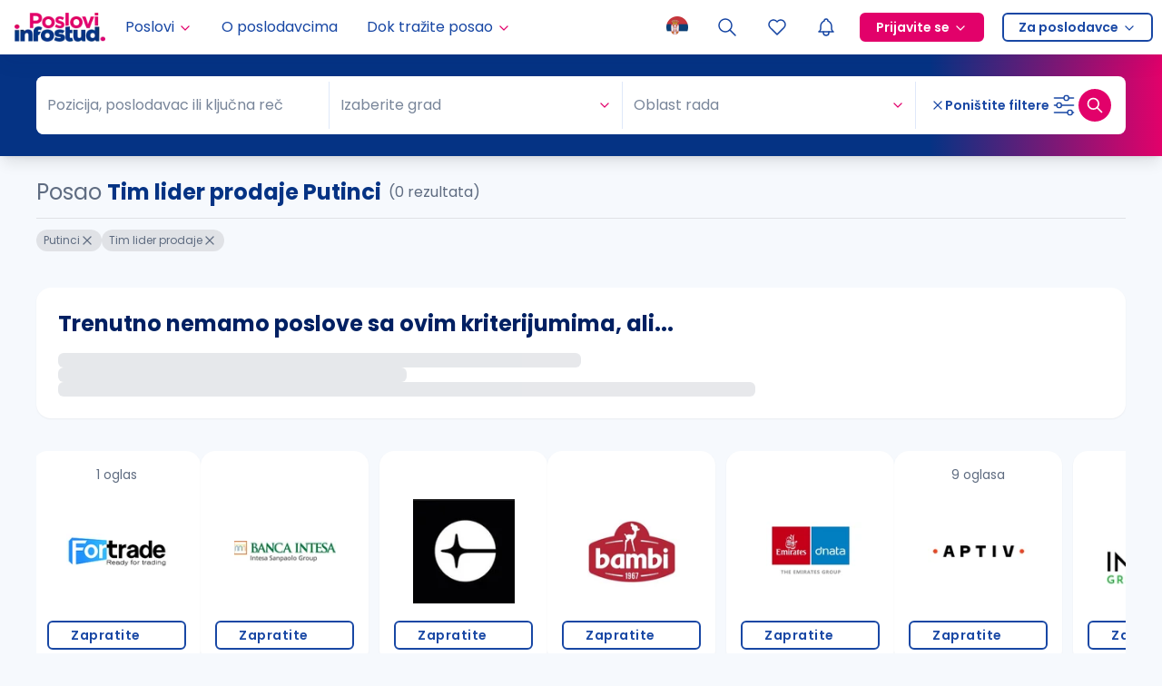

--- FILE ---
content_type: application/javascript; charset=UTF-8
request_url: https://poslovi.infostud.com/_next/static/chunks/pages/_app-1a27c0ab0e12a702.js
body_size: 207582
content:
(self.webpackChunk_N_E=self.webpackChunk_N_E||[]).push([[2888],{38232:function(e,t,n){"use strict";n.d(t,{Ny:function(){return a},aS:function(){return o}});var r=n(67294);let i=r.createContext({});function o(e,t){return(function(){let{growthbook:e}=r.useContext(i);if(!e)throw Error("Missing or invalid GrowthBookProvider");return e})().getFeatureValue(e,t)}let a=({children:e,growthbook:t})=>{let[n,o]=r.useState(0);return r.useEffect(()=>{if(t&&t.setRenderer)return t.setRenderer(()=>{o(e=>e+1)}),()=>{t.setRenderer(()=>{})}},[t]),r.createElement(i.Provider,{value:{growthbook:t}},e)}},79742:function(e,t){"use strict";t.byteLength=function(e){var t=u(e),n=t[0],r=t[1];return(n+r)*3/4-r},t.toByteArray=function(e){var t,n,o=u(e),a=o[0],s=o[1],c=new i((a+s)*3/4-s),l=0,d=s>0?a-4:a;for(n=0;n<d;n+=4)t=r[e.charCodeAt(n)]<<18|r[e.charCodeAt(n+1)]<<12|r[e.charCodeAt(n+2)]<<6|r[e.charCodeAt(n+3)],c[l++]=t>>16&255,c[l++]=t>>8&255,c[l++]=255&t;return 2===s&&(t=r[e.charCodeAt(n)]<<2|r[e.charCodeAt(n+1)]>>4,c[l++]=255&t),1===s&&(t=r[e.charCodeAt(n)]<<10|r[e.charCodeAt(n+1)]<<4|r[e.charCodeAt(n+2)]>>2,c[l++]=t>>8&255,c[l++]=255&t),c},t.fromByteArray=function(e){for(var t,r=e.length,i=r%3,o=[],a=0,s=r-i;a<s;a+=16383)o.push(function(e,t,r){for(var i,o=[],a=t;a<r;a+=3)o.push(n[(i=(e[a]<<16&16711680)+(e[a+1]<<8&65280)+(255&e[a+2]))>>18&63]+n[i>>12&63]+n[i>>6&63]+n[63&i]);return o.join("")}(e,a,a+16383>s?s:a+16383));return 1===i?o.push(n[(t=e[r-1])>>2]+n[t<<4&63]+"=="):2===i&&o.push(n[(t=(e[r-2]<<8)+e[r-1])>>10]+n[t>>4&63]+n[t<<2&63]+"="),o.join("")};for(var n=[],r=[],i="undefined"!=typeof Uint8Array?Uint8Array:Array,o="ABCDEFGHIJKLMNOPQRSTUVWXYZabcdefghijklmnopqrstuvwxyz0123456789+/",a=0,s=o.length;a<s;++a)n[a]=o[a],r[o.charCodeAt(a)]=a;function u(e){var t=e.length;if(t%4>0)throw Error("Invalid string. Length must be a multiple of 4");var n=e.indexOf("=");-1===n&&(n=t);var r=n===t?0:4-n%4;return[n,r]}r["-".charCodeAt(0)]=62,r["_".charCodeAt(0)]=63},48764:function(e,t,n){"use strict";let r=n(79742),i=n(80645),o="function"==typeof Symbol&&"function"==typeof Symbol.for?Symbol.for("nodejs.util.inspect.custom"):null;function a(e){if(e>2147483647)throw RangeError('The value "'+e+'" is invalid for option "size"');let t=new Uint8Array(e);return Object.setPrototypeOf(t,s.prototype),t}function s(e,t,n){if("number"==typeof e){if("string"==typeof t)throw TypeError('The "string" argument must be of type string. Received type number');return l(e)}return u(e,t,n)}function u(e,t,n){if("string"==typeof e)return function(e,t){if(("string"!=typeof t||""===t)&&(t="utf8"),!s.isEncoding(t))throw TypeError("Unknown encoding: "+t);let n=0|p(e,t),r=a(n),i=r.write(e,t);return i!==n&&(r=r.slice(0,i)),r}(e,t);if(ArrayBuffer.isView(e))return function(e){if(L(e,Uint8Array)){let t=new Uint8Array(e);return f(t.buffer,t.byteOffset,t.byteLength)}return d(e)}(e);if(null==e)throw TypeError("The first argument must be one of type string, Buffer, ArrayBuffer, Array, or Array-like Object. Received type "+typeof e);if(L(e,ArrayBuffer)||e&&L(e.buffer,ArrayBuffer)||"undefined"!=typeof SharedArrayBuffer&&(L(e,SharedArrayBuffer)||e&&L(e.buffer,SharedArrayBuffer)))return f(e,t,n);if("number"==typeof e)throw TypeError('The "value" argument must not be of type number. Received type number');let r=e.valueOf&&e.valueOf();if(null!=r&&r!==e)return s.from(r,t,n);let i=function(e){var t;if(s.isBuffer(e)){let t=0|h(e.length),n=a(t);return 0===n.length||e.copy(n,0,0,t),n}return void 0!==e.length?"number"!=typeof e.length||(t=e.length)!=t?a(0):d(e):"Buffer"===e.type&&Array.isArray(e.data)?d(e.data):void 0}(e);if(i)return i;if("undefined"!=typeof Symbol&&null!=Symbol.toPrimitive&&"function"==typeof e[Symbol.toPrimitive])return s.from(e[Symbol.toPrimitive]("string"),t,n);throw TypeError("The first argument must be one of type string, Buffer, ArrayBuffer, Array, or Array-like Object. Received type "+typeof e)}function c(e){if("number"!=typeof e)throw TypeError('"size" argument must be of type number');if(e<0)throw RangeError('The value "'+e+'" is invalid for option "size"')}function l(e){return c(e),a(e<0?0:0|h(e))}function d(e){let t=e.length<0?0:0|h(e.length),n=a(t);for(let r=0;r<t;r+=1)n[r]=255&e[r];return n}function f(e,t,n){let r;if(t<0||e.byteLength<t)throw RangeError('"offset" is outside of buffer bounds');if(e.byteLength<t+(n||0))throw RangeError('"length" is outside of buffer bounds');return Object.setPrototypeOf(r=void 0===t&&void 0===n?new Uint8Array(e):void 0===n?new Uint8Array(e,t):new Uint8Array(e,t,n),s.prototype),r}function h(e){if(e>=2147483647)throw RangeError("Attempt to allocate Buffer larger than maximum size: 0x7fffffff bytes");return 0|e}function p(e,t){if(s.isBuffer(e))return e.length;if(ArrayBuffer.isView(e)||L(e,ArrayBuffer))return e.byteLength;if("string"!=typeof e)throw TypeError('The "string" argument must be one of type string, Buffer, or ArrayBuffer. Received type '+typeof e);let n=e.length,r=arguments.length>2&&!0===arguments[2];if(!r&&0===n)return 0;let i=!1;for(;;)switch(t){case"ascii":case"latin1":case"binary":return n;case"utf8":case"utf-8":return R(e).length;case"ucs2":case"ucs-2":case"utf16le":case"utf-16le":return 2*n;case"hex":return n>>>1;case"base64":return j(e).length;default:if(i)return r?-1:R(e).length;t=(""+t).toLowerCase(),i=!0}}function m(e,t,n){let i=!1;if((void 0===t||t<0)&&(t=0),t>this.length||((void 0===n||n>this.length)&&(n=this.length),n<=0||(n>>>=0)<=(t>>>=0)))return"";for(e||(e="utf8");;)switch(e){case"hex":return function(e,t,n){let r=e.length;(!t||t<0)&&(t=0),(!n||n<0||n>r)&&(n=r);let i="";for(let r=t;r<n;++r)i+=F[e[r]];return i}(this,t,n);case"utf8":case"utf-8":return b(this,t,n);case"ascii":return function(e,t,n){let r="";n=Math.min(e.length,n);for(let i=t;i<n;++i)r+=String.fromCharCode(127&e[i]);return r}(this,t,n);case"latin1":case"binary":return function(e,t,n){let r="";n=Math.min(e.length,n);for(let i=t;i<n;++i)r+=String.fromCharCode(e[i]);return r}(this,t,n);case"base64":var o,a;return o=t,a=n,0===o&&a===this.length?r.fromByteArray(this):r.fromByteArray(this.slice(o,a));case"ucs2":case"ucs-2":case"utf16le":case"utf-16le":return function(e,t,n){let r=e.slice(t,n),i="";for(let e=0;e<r.length-1;e+=2)i+=String.fromCharCode(r[e]+256*r[e+1]);return i}(this,t,n);default:if(i)throw TypeError("Unknown encoding: "+e);e=(e+"").toLowerCase(),i=!0}}function g(e,t,n){let r=e[t];e[t]=e[n],e[n]=r}function v(e,t,n,r,i){var o;if(0===e.length)return -1;if("string"==typeof n?(r=n,n=0):n>2147483647?n=2147483647:n<-2147483648&&(n=-2147483648),(o=n=+n)!=o&&(n=i?0:e.length-1),n<0&&(n=e.length+n),n>=e.length){if(i)return -1;n=e.length-1}else if(n<0){if(!i)return -1;n=0}if("string"==typeof t&&(t=s.from(t,r)),s.isBuffer(t))return 0===t.length?-1:y(e,t,n,r,i);if("number"==typeof t)return(t&=255,"function"==typeof Uint8Array.prototype.indexOf)?i?Uint8Array.prototype.indexOf.call(e,t,n):Uint8Array.prototype.lastIndexOf.call(e,t,n):y(e,[t],n,r,i);throw TypeError("val must be string, number or Buffer")}function y(e,t,n,r,i){let o,a=1,s=e.length,u=t.length;if(void 0!==r&&("ucs2"===(r=String(r).toLowerCase())||"ucs-2"===r||"utf16le"===r||"utf-16le"===r)){if(e.length<2||t.length<2)return -1;a=2,s/=2,u/=2,n/=2}function c(e,t){return 1===a?e[t]:e.readUInt16BE(t*a)}if(i){let r=-1;for(o=n;o<s;o++)if(c(e,o)===c(t,-1===r?0:o-r)){if(-1===r&&(r=o),o-r+1===u)return r*a}else -1!==r&&(o-=o-r),r=-1}else for(n+u>s&&(n=s-u),o=n;o>=0;o--){let n=!0;for(let r=0;r<u;r++)if(c(e,o+r)!==c(t,r)){n=!1;break}if(n)return o}return -1}function b(e,t,n){n=Math.min(e.length,n);let r=[],i=t;for(;i<n;){let t=e[i],o=null,a=t>239?4:t>223?3:t>191?2:1;if(i+a<=n){let n,r,s,u;switch(a){case 1:t<128&&(o=t);break;case 2:(192&(n=e[i+1]))==128&&(u=(31&t)<<6|63&n)>127&&(o=u);break;case 3:n=e[i+1],r=e[i+2],(192&n)==128&&(192&r)==128&&(u=(15&t)<<12|(63&n)<<6|63&r)>2047&&(u<55296||u>57343)&&(o=u);break;case 4:n=e[i+1],r=e[i+2],s=e[i+3],(192&n)==128&&(192&r)==128&&(192&s)==128&&(u=(15&t)<<18|(63&n)<<12|(63&r)<<6|63&s)>65535&&u<1114112&&(o=u)}}null===o?(o=65533,a=1):o>65535&&(o-=65536,r.push(o>>>10&1023|55296),o=56320|1023&o),r.push(o),i+=a}return function(e){let t=e.length;if(t<=4096)return String.fromCharCode.apply(String,e);let n="",r=0;for(;r<t;)n+=String.fromCharCode.apply(String,e.slice(r,r+=4096));return n}(r)}function _(e,t,n){if(e%1!=0||e<0)throw RangeError("offset is not uint");if(e+t>n)throw RangeError("Trying to access beyond buffer length")}function w(e,t,n,r,i,o){if(!s.isBuffer(e))throw TypeError('"buffer" argument must be a Buffer instance');if(t>i||t<o)throw RangeError('"value" argument is out of bounds');if(n+r>e.length)throw RangeError("Index out of range")}function k(e,t,n,r,i){C(t,r,i,e,n,7);let o=Number(t&BigInt(4294967295));e[n++]=o,o>>=8,e[n++]=o,o>>=8,e[n++]=o,o>>=8,e[n++]=o;let a=Number(t>>BigInt(32)&BigInt(4294967295));return e[n++]=a,a>>=8,e[n++]=a,a>>=8,e[n++]=a,a>>=8,e[n++]=a,n}function E(e,t,n,r,i){C(t,r,i,e,n,7);let o=Number(t&BigInt(4294967295));e[n+7]=o,o>>=8,e[n+6]=o,o>>=8,e[n+5]=o,o>>=8,e[n+4]=o;let a=Number(t>>BigInt(32)&BigInt(4294967295));return e[n+3]=a,a>>=8,e[n+2]=a,a>>=8,e[n+1]=a,a>>=8,e[n]=a,n+8}function x(e,t,n,r,i,o){if(n+r>e.length||n<0)throw RangeError("Index out of range")}function S(e,t,n,r,o){return t=+t,n>>>=0,o||x(e,t,n,4,34028234663852886e22,-34028234663852886e22),i.write(e,t,n,r,23,4),n+4}function T(e,t,n,r,o){return t=+t,n>>>=0,o||x(e,t,n,8,17976931348623157e292,-17976931348623157e292),i.write(e,t,n,r,52,8),n+8}t.lW=s,t.h2=50,s.TYPED_ARRAY_SUPPORT=function(){try{let e=new Uint8Array(1),t={foo:function(){return 42}};return Object.setPrototypeOf(t,Uint8Array.prototype),Object.setPrototypeOf(e,t),42===e.foo()}catch(e){return!1}}(),s.TYPED_ARRAY_SUPPORT||"undefined"==typeof console||"function"!=typeof console.error||console.error("This browser lacks typed array (Uint8Array) support which is required by `buffer` v5.x. Use `buffer` v4.x if you require old browser support."),Object.defineProperty(s.prototype,"parent",{enumerable:!0,get:function(){if(s.isBuffer(this))return this.buffer}}),Object.defineProperty(s.prototype,"offset",{enumerable:!0,get:function(){if(s.isBuffer(this))return this.byteOffset}}),s.poolSize=8192,s.from=function(e,t,n){return u(e,t,n)},Object.setPrototypeOf(s.prototype,Uint8Array.prototype),Object.setPrototypeOf(s,Uint8Array),s.alloc=function(e,t,n){return(c(e),e<=0)?a(e):void 0!==t?"string"==typeof n?a(e).fill(t,n):a(e).fill(t):a(e)},s.allocUnsafe=function(e){return l(e)},s.allocUnsafeSlow=function(e){return l(e)},s.isBuffer=function(e){return null!=e&&!0===e._isBuffer&&e!==s.prototype},s.compare=function(e,t){if(L(e,Uint8Array)&&(e=s.from(e,e.offset,e.byteLength)),L(t,Uint8Array)&&(t=s.from(t,t.offset,t.byteLength)),!s.isBuffer(e)||!s.isBuffer(t))throw TypeError('The "buf1", "buf2" arguments must be one of type Buffer or Uint8Array');if(e===t)return 0;let n=e.length,r=t.length;for(let i=0,o=Math.min(n,r);i<o;++i)if(e[i]!==t[i]){n=e[i],r=t[i];break}return n<r?-1:r<n?1:0},s.isEncoding=function(e){switch(String(e).toLowerCase()){case"hex":case"utf8":case"utf-8":case"ascii":case"latin1":case"binary":case"base64":case"ucs2":case"ucs-2":case"utf16le":case"utf-16le":return!0;default:return!1}},s.concat=function(e,t){let n;if(!Array.isArray(e))throw TypeError('"list" argument must be an Array of Buffers');if(0===e.length)return s.alloc(0);if(void 0===t)for(n=0,t=0;n<e.length;++n)t+=e[n].length;let r=s.allocUnsafe(t),i=0;for(n=0;n<e.length;++n){let t=e[n];if(L(t,Uint8Array))i+t.length>r.length?(s.isBuffer(t)||(t=s.from(t)),t.copy(r,i)):Uint8Array.prototype.set.call(r,t,i);else if(s.isBuffer(t))t.copy(r,i);else throw TypeError('"list" argument must be an Array of Buffers');i+=t.length}return r},s.byteLength=p,s.prototype._isBuffer=!0,s.prototype.swap16=function(){let e=this.length;if(e%2!=0)throw RangeError("Buffer size must be a multiple of 16-bits");for(let t=0;t<e;t+=2)g(this,t,t+1);return this},s.prototype.swap32=function(){let e=this.length;if(e%4!=0)throw RangeError("Buffer size must be a multiple of 32-bits");for(let t=0;t<e;t+=4)g(this,t,t+3),g(this,t+1,t+2);return this},s.prototype.swap64=function(){let e=this.length;if(e%8!=0)throw RangeError("Buffer size must be a multiple of 64-bits");for(let t=0;t<e;t+=8)g(this,t,t+7),g(this,t+1,t+6),g(this,t+2,t+5),g(this,t+3,t+4);return this},s.prototype.toString=function(){let e=this.length;return 0===e?"":0==arguments.length?b(this,0,e):m.apply(this,arguments)},s.prototype.toLocaleString=s.prototype.toString,s.prototype.equals=function(e){if(!s.isBuffer(e))throw TypeError("Argument must be a Buffer");return this===e||0===s.compare(this,e)},s.prototype.inspect=function(){let e="",n=t.h2;return e=this.toString("hex",0,n).replace(/(.{2})/g,"$1 ").trim(),this.length>n&&(e+=" ... "),"<Buffer "+e+">"},o&&(s.prototype[o]=s.prototype.inspect),s.prototype.compare=function(e,t,n,r,i){if(L(e,Uint8Array)&&(e=s.from(e,e.offset,e.byteLength)),!s.isBuffer(e))throw TypeError('The "target" argument must be one of type Buffer or Uint8Array. Received type '+typeof e);if(void 0===t&&(t=0),void 0===n&&(n=e?e.length:0),void 0===r&&(r=0),void 0===i&&(i=this.length),t<0||n>e.length||r<0||i>this.length)throw RangeError("out of range index");if(r>=i&&t>=n)return 0;if(r>=i)return -1;if(t>=n)return 1;if(t>>>=0,n>>>=0,r>>>=0,i>>>=0,this===e)return 0;let o=i-r,a=n-t,u=Math.min(o,a),c=this.slice(r,i),l=e.slice(t,n);for(let e=0;e<u;++e)if(c[e]!==l[e]){o=c[e],a=l[e];break}return o<a?-1:a<o?1:0},s.prototype.includes=function(e,t,n){return -1!==this.indexOf(e,t,n)},s.prototype.indexOf=function(e,t,n){return v(this,e,t,n,!0)},s.prototype.lastIndexOf=function(e,t,n){return v(this,e,t,n,!1)},s.prototype.write=function(e,t,n,r){var i,o,a,s,u,c,l,d;if(void 0===t)r="utf8",n=this.length,t=0;else if(void 0===n&&"string"==typeof t)r=t,n=this.length,t=0;else if(isFinite(t))t>>>=0,isFinite(n)?(n>>>=0,void 0===r&&(r="utf8")):(r=n,n=void 0);else throw Error("Buffer.write(string, encoding, offset[, length]) is no longer supported");let f=this.length-t;if((void 0===n||n>f)&&(n=f),e.length>0&&(n<0||t<0)||t>this.length)throw RangeError("Attempt to write outside buffer bounds");r||(r="utf8");let h=!1;for(;;)switch(r){case"hex":return function(e,t,n,r){let i;n=Number(n)||0;let o=e.length-n;r?(r=Number(r))>o&&(r=o):r=o;let a=t.length;for(r>a/2&&(r=a/2),i=0;i<r;++i){let r=parseInt(t.substr(2*i,2),16);if(r!=r)break;e[n+i]=r}return i}(this,e,t,n);case"utf8":case"utf-8":return i=t,o=n,M(R(e,this.length-i),this,i,o);case"ascii":case"latin1":case"binary":return a=t,s=n,M(function(e){let t=[];for(let n=0;n<e.length;++n)t.push(255&e.charCodeAt(n));return t}(e),this,a,s);case"base64":return u=t,c=n,M(j(e),this,u,c);case"ucs2":case"ucs-2":case"utf16le":case"utf-16le":return l=t,d=n,M(function(e,t){let n,r;let i=[];for(let o=0;o<e.length&&!((t-=2)<0);++o)r=(n=e.charCodeAt(o))>>8,i.push(n%256),i.push(r);return i}(e,this.length-l),this,l,d);default:if(h)throw TypeError("Unknown encoding: "+r);r=(""+r).toLowerCase(),h=!0}},s.prototype.toJSON=function(){return{type:"Buffer",data:Array.prototype.slice.call(this._arr||this,0)}},s.prototype.slice=function(e,t){let n=this.length;e=~~e,t=void 0===t?n:~~t,e<0?(e+=n)<0&&(e=0):e>n&&(e=n),t<0?(t+=n)<0&&(t=0):t>n&&(t=n),t<e&&(t=e);let r=this.subarray(e,t);return Object.setPrototypeOf(r,s.prototype),r},s.prototype.readUintLE=s.prototype.readUIntLE=function(e,t,n){e>>>=0,t>>>=0,n||_(e,t,this.length);let r=this[e],i=1,o=0;for(;++o<t&&(i*=256);)r+=this[e+o]*i;return r},s.prototype.readUintBE=s.prototype.readUIntBE=function(e,t,n){e>>>=0,t>>>=0,n||_(e,t,this.length);let r=this[e+--t],i=1;for(;t>0&&(i*=256);)r+=this[e+--t]*i;return r},s.prototype.readUint8=s.prototype.readUInt8=function(e,t){return e>>>=0,t||_(e,1,this.length),this[e]},s.prototype.readUint16LE=s.prototype.readUInt16LE=function(e,t){return e>>>=0,t||_(e,2,this.length),this[e]|this[e+1]<<8},s.prototype.readUint16BE=s.prototype.readUInt16BE=function(e,t){return e>>>=0,t||_(e,2,this.length),this[e]<<8|this[e+1]},s.prototype.readUint32LE=s.prototype.readUInt32LE=function(e,t){return e>>>=0,t||_(e,4,this.length),(this[e]|this[e+1]<<8|this[e+2]<<16)+16777216*this[e+3]},s.prototype.readUint32BE=s.prototype.readUInt32BE=function(e,t){return e>>>=0,t||_(e,4,this.length),16777216*this[e]+(this[e+1]<<16|this[e+2]<<8|this[e+3])},s.prototype.readBigUInt64LE=B(function(e){N(e>>>=0,"offset");let t=this[e],n=this[e+7];(void 0===t||void 0===n)&&D(e,this.length-8);let r=t+256*this[++e]+65536*this[++e]+16777216*this[++e],i=this[++e]+256*this[++e]+65536*this[++e]+16777216*n;return BigInt(r)+(BigInt(i)<<BigInt(32))}),s.prototype.readBigUInt64BE=B(function(e){N(e>>>=0,"offset");let t=this[e],n=this[e+7];(void 0===t||void 0===n)&&D(e,this.length-8);let r=16777216*t+65536*this[++e]+256*this[++e]+this[++e],i=16777216*this[++e]+65536*this[++e]+256*this[++e]+n;return(BigInt(r)<<BigInt(32))+BigInt(i)}),s.prototype.readIntLE=function(e,t,n){e>>>=0,t>>>=0,n||_(e,t,this.length);let r=this[e],i=1,o=0;for(;++o<t&&(i*=256);)r+=this[e+o]*i;return r>=(i*=128)&&(r-=Math.pow(2,8*t)),r},s.prototype.readIntBE=function(e,t,n){e>>>=0,t>>>=0,n||_(e,t,this.length);let r=t,i=1,o=this[e+--r];for(;r>0&&(i*=256);)o+=this[e+--r]*i;return o>=(i*=128)&&(o-=Math.pow(2,8*t)),o},s.prototype.readInt8=function(e,t){return(e>>>=0,t||_(e,1,this.length),128&this[e])?-((255-this[e]+1)*1):this[e]},s.prototype.readInt16LE=function(e,t){e>>>=0,t||_(e,2,this.length);let n=this[e]|this[e+1]<<8;return 32768&n?4294901760|n:n},s.prototype.readInt16BE=function(e,t){e>>>=0,t||_(e,2,this.length);let n=this[e+1]|this[e]<<8;return 32768&n?4294901760|n:n},s.prototype.readInt32LE=function(e,t){return e>>>=0,t||_(e,4,this.length),this[e]|this[e+1]<<8|this[e+2]<<16|this[e+3]<<24},s.prototype.readInt32BE=function(e,t){return e>>>=0,t||_(e,4,this.length),this[e]<<24|this[e+1]<<16|this[e+2]<<8|this[e+3]},s.prototype.readBigInt64LE=B(function(e){N(e>>>=0,"offset");let t=this[e],n=this[e+7];return(void 0===t||void 0===n)&&D(e,this.length-8),(BigInt(this[e+4]+256*this[e+5]+65536*this[e+6]+(n<<24))<<BigInt(32))+BigInt(t+256*this[++e]+65536*this[++e]+16777216*this[++e])}),s.prototype.readBigInt64BE=B(function(e){N(e>>>=0,"offset");let t=this[e],n=this[e+7];return(void 0===t||void 0===n)&&D(e,this.length-8),(BigInt((t<<24)+65536*this[++e]+256*this[++e]+this[++e])<<BigInt(32))+BigInt(16777216*this[++e]+65536*this[++e]+256*this[++e]+n)}),s.prototype.readFloatLE=function(e,t){return e>>>=0,t||_(e,4,this.length),i.read(this,e,!0,23,4)},s.prototype.readFloatBE=function(e,t){return e>>>=0,t||_(e,4,this.length),i.read(this,e,!1,23,4)},s.prototype.readDoubleLE=function(e,t){return e>>>=0,t||_(e,8,this.length),i.read(this,e,!0,52,8)},s.prototype.readDoubleBE=function(e,t){return e>>>=0,t||_(e,8,this.length),i.read(this,e,!1,52,8)},s.prototype.writeUintLE=s.prototype.writeUIntLE=function(e,t,n,r){if(e=+e,t>>>=0,n>>>=0,!r){let r=Math.pow(2,8*n)-1;w(this,e,t,n,r,0)}let i=1,o=0;for(this[t]=255&e;++o<n&&(i*=256);)this[t+o]=e/i&255;return t+n},s.prototype.writeUintBE=s.prototype.writeUIntBE=function(e,t,n,r){if(e=+e,t>>>=0,n>>>=0,!r){let r=Math.pow(2,8*n)-1;w(this,e,t,n,r,0)}let i=n-1,o=1;for(this[t+i]=255&e;--i>=0&&(o*=256);)this[t+i]=e/o&255;return t+n},s.prototype.writeUint8=s.prototype.writeUInt8=function(e,t,n){return e=+e,t>>>=0,n||w(this,e,t,1,255,0),this[t]=255&e,t+1},s.prototype.writeUint16LE=s.prototype.writeUInt16LE=function(e,t,n){return e=+e,t>>>=0,n||w(this,e,t,2,65535,0),this[t]=255&e,this[t+1]=e>>>8,t+2},s.prototype.writeUint16BE=s.prototype.writeUInt16BE=function(e,t,n){return e=+e,t>>>=0,n||w(this,e,t,2,65535,0),this[t]=e>>>8,this[t+1]=255&e,t+2},s.prototype.writeUint32LE=s.prototype.writeUInt32LE=function(e,t,n){return e=+e,t>>>=0,n||w(this,e,t,4,4294967295,0),this[t+3]=e>>>24,this[t+2]=e>>>16,this[t+1]=e>>>8,this[t]=255&e,t+4},s.prototype.writeUint32BE=s.prototype.writeUInt32BE=function(e,t,n){return e=+e,t>>>=0,n||w(this,e,t,4,4294967295,0),this[t]=e>>>24,this[t+1]=e>>>16,this[t+2]=e>>>8,this[t+3]=255&e,t+4},s.prototype.writeBigUInt64LE=B(function(e,t=0){return k(this,e,t,BigInt(0),BigInt("0xffffffffffffffff"))}),s.prototype.writeBigUInt64BE=B(function(e,t=0){return E(this,e,t,BigInt(0),BigInt("0xffffffffffffffff"))}),s.prototype.writeIntLE=function(e,t,n,r){if(e=+e,t>>>=0,!r){let r=Math.pow(2,8*n-1);w(this,e,t,n,r-1,-r)}let i=0,o=1,a=0;for(this[t]=255&e;++i<n&&(o*=256);)e<0&&0===a&&0!==this[t+i-1]&&(a=1),this[t+i]=(e/o>>0)-a&255;return t+n},s.prototype.writeIntBE=function(e,t,n,r){if(e=+e,t>>>=0,!r){let r=Math.pow(2,8*n-1);w(this,e,t,n,r-1,-r)}let i=n-1,o=1,a=0;for(this[t+i]=255&e;--i>=0&&(o*=256);)e<0&&0===a&&0!==this[t+i+1]&&(a=1),this[t+i]=(e/o>>0)-a&255;return t+n},s.prototype.writeInt8=function(e,t,n){return e=+e,t>>>=0,n||w(this,e,t,1,127,-128),e<0&&(e=255+e+1),this[t]=255&e,t+1},s.prototype.writeInt16LE=function(e,t,n){return e=+e,t>>>=0,n||w(this,e,t,2,32767,-32768),this[t]=255&e,this[t+1]=e>>>8,t+2},s.prototype.writeInt16BE=function(e,t,n){return e=+e,t>>>=0,n||w(this,e,t,2,32767,-32768),this[t]=e>>>8,this[t+1]=255&e,t+2},s.prototype.writeInt32LE=function(e,t,n){return e=+e,t>>>=0,n||w(this,e,t,4,2147483647,-2147483648),this[t]=255&e,this[t+1]=e>>>8,this[t+2]=e>>>16,this[t+3]=e>>>24,t+4},s.prototype.writeInt32BE=function(e,t,n){return e=+e,t>>>=0,n||w(this,e,t,4,2147483647,-2147483648),e<0&&(e=4294967295+e+1),this[t]=e>>>24,this[t+1]=e>>>16,this[t+2]=e>>>8,this[t+3]=255&e,t+4},s.prototype.writeBigInt64LE=B(function(e,t=0){return k(this,e,t,-BigInt("0x8000000000000000"),BigInt("0x7fffffffffffffff"))}),s.prototype.writeBigInt64BE=B(function(e,t=0){return E(this,e,t,-BigInt("0x8000000000000000"),BigInt("0x7fffffffffffffff"))}),s.prototype.writeFloatLE=function(e,t,n){return S(this,e,t,!0,n)},s.prototype.writeFloatBE=function(e,t,n){return S(this,e,t,!1,n)},s.prototype.writeDoubleLE=function(e,t,n){return T(this,e,t,!0,n)},s.prototype.writeDoubleBE=function(e,t,n){return T(this,e,t,!1,n)},s.prototype.copy=function(e,t,n,r){if(!s.isBuffer(e))throw TypeError("argument should be a Buffer");if(n||(n=0),r||0===r||(r=this.length),t>=e.length&&(t=e.length),t||(t=0),r>0&&r<n&&(r=n),r===n||0===e.length||0===this.length)return 0;if(t<0)throw RangeError("targetStart out of bounds");if(n<0||n>=this.length)throw RangeError("Index out of range");if(r<0)throw RangeError("sourceEnd out of bounds");r>this.length&&(r=this.length),e.length-t<r-n&&(r=e.length-t+n);let i=r-n;return this===e&&"function"==typeof Uint8Array.prototype.copyWithin?this.copyWithin(t,n,r):Uint8Array.prototype.set.call(e,this.subarray(n,r),t),i},s.prototype.fill=function(e,t,n,r){let i;if("string"==typeof e){if("string"==typeof t?(r=t,t=0,n=this.length):"string"==typeof n&&(r=n,n=this.length),void 0!==r&&"string"!=typeof r)throw TypeError("encoding must be a string");if("string"==typeof r&&!s.isEncoding(r))throw TypeError("Unknown encoding: "+r);if(1===e.length){let t=e.charCodeAt(0);("utf8"===r&&t<128||"latin1"===r)&&(e=t)}}else"number"==typeof e?e&=255:"boolean"==typeof e&&(e=Number(e));if(t<0||this.length<t||this.length<n)throw RangeError("Out of range index");if(n<=t)return this;if(t>>>=0,n=void 0===n?this.length:n>>>0,e||(e=0),"number"==typeof e)for(i=t;i<n;++i)this[i]=e;else{let o=s.isBuffer(e)?e:s.from(e,r),a=o.length;if(0===a)throw TypeError('The value "'+e+'" is invalid for argument "value"');for(i=0;i<n-t;++i)this[i+t]=o[i%a]}return this};let O={};function I(e,t,n){O[e]=class extends n{constructor(){super(),Object.defineProperty(this,"message",{value:t.apply(this,arguments),writable:!0,configurable:!0}),this.name=`${this.name} [${e}]`,this.stack,delete this.name}get code(){return e}set code(e){Object.defineProperty(this,"code",{configurable:!0,enumerable:!0,value:e,writable:!0})}toString(){return`${this.name} [${e}]: ${this.message}`}}}function A(e){let t="",n=e.length,r="-"===e[0]?1:0;for(;n>=r+4;n-=3)t=`_${e.slice(n-3,n)}${t}`;return`${e.slice(0,n)}${t}`}function C(e,t,n,r,i,o){if(e>n||e<t){let r;let i="bigint"==typeof t?"n":"";throw r=o>3?0===t||t===BigInt(0)?`>= 0${i} and < 2${i} ** ${(o+1)*8}${i}`:`>= -(2${i} ** ${(o+1)*8-1}${i}) and < 2 ** ${(o+1)*8-1}${i}`:`>= ${t}${i} and <= ${n}${i}`,new O.ERR_OUT_OF_RANGE("value",r,e)}N(i,"offset"),(void 0===r[i]||void 0===r[i+o])&&D(i,r.length-(o+1))}function N(e,t){if("number"!=typeof e)throw new O.ERR_INVALID_ARG_TYPE(t,"number",e)}function D(e,t,n){if(Math.floor(e)!==e)throw N(e,n),new O.ERR_OUT_OF_RANGE(n||"offset","an integer",e);if(t<0)throw new O.ERR_BUFFER_OUT_OF_BOUNDS;throw new O.ERR_OUT_OF_RANGE(n||"offset",`>= ${n?1:0} and <= ${t}`,e)}I("ERR_BUFFER_OUT_OF_BOUNDS",function(e){return e?`${e} is outside of buffer bounds`:"Attempt to access memory outside buffer bounds"},RangeError),I("ERR_INVALID_ARG_TYPE",function(e,t){return`The "${e}" argument must be of type number. Received type ${typeof t}`},TypeError),I("ERR_OUT_OF_RANGE",function(e,t,n){let r=`The value of "${e}" is out of range.`,i=n;return Number.isInteger(n)&&Math.abs(n)>4294967296?i=A(String(n)):"bigint"==typeof n&&(i=String(n),(n>BigInt(2)**BigInt(32)||n<-(BigInt(2)**BigInt(32)))&&(i=A(i)),i+="n"),r+=` It must be ${t}. Received ${i}`},RangeError);let P=/[^+/0-9A-Za-z-_]/g;function R(e,t){let n;t=t||1/0;let r=e.length,i=null,o=[];for(let a=0;a<r;++a){if((n=e.charCodeAt(a))>55295&&n<57344){if(!i){if(n>56319||a+1===r){(t-=3)>-1&&o.push(239,191,189);continue}i=n;continue}if(n<56320){(t-=3)>-1&&o.push(239,191,189),i=n;continue}n=(i-55296<<10|n-56320)+65536}else i&&(t-=3)>-1&&o.push(239,191,189);if(i=null,n<128){if((t-=1)<0)break;o.push(n)}else if(n<2048){if((t-=2)<0)break;o.push(n>>6|192,63&n|128)}else if(n<65536){if((t-=3)<0)break;o.push(n>>12|224,n>>6&63|128,63&n|128)}else if(n<1114112){if((t-=4)<0)break;o.push(n>>18|240,n>>12&63|128,n>>6&63|128,63&n|128)}else throw Error("Invalid code point")}return o}function j(e){return r.toByteArray(function(e){if((e=(e=e.split("=")[0]).trim().replace(P,"")).length<2)return"";for(;e.length%4!=0;)e+="=";return e}(e))}function M(e,t,n,r){let i;for(i=0;i<r&&!(i+n>=t.length)&&!(i>=e.length);++i)t[i+n]=e[i];return i}function L(e,t){return e instanceof t||null!=e&&null!=e.constructor&&null!=e.constructor.name&&e.constructor.name===t.name}let F=function(){let e="0123456789abcdef",t=Array(256);for(let n=0;n<16;++n){let r=16*n;for(let i=0;i<16;++i)t[r+i]=e[n]+e[i]}return t}();function B(e){return"undefined"==typeof BigInt?$:e}function $(){throw Error("BigInt not supported")}},82777:function(e,t){"use strict";t.Qc=function(e,t){let n=new s,r=e.length;if(r<2)return n;let i=t?.decode||l,o=0;do{let t=e.indexOf("=",o);if(-1===t)break;let a=e.indexOf(";",o),s=-1===a?r:a;if(t>s){o=e.lastIndexOf(";",t-1)+1;continue}let l=u(e,o,t),d=c(e,t,l),f=e.slice(l,d);if(void 0===n[f]){let r=u(e,t+1,s),o=c(e,s,r),a=i(e.slice(r,o));n[f]=a}o=s+1}while(o<r);return n},t.qC=function(e,t,s){let u=s?.encode||encodeURIComponent;if(!n.test(e))throw TypeError(`argument name is invalid: ${e}`);let c=u(t);if(!r.test(c))throw TypeError(`argument val is invalid: ${t}`);let l=e+"="+c;if(!s)return l;if(void 0!==s.maxAge){if(!Number.isInteger(s.maxAge))throw TypeError(`option maxAge is invalid: ${s.maxAge}`);l+="; Max-Age="+s.maxAge}if(s.domain){if(!i.test(s.domain))throw TypeError(`option domain is invalid: ${s.domain}`);l+="; Domain="+s.domain}if(s.path){if(!o.test(s.path))throw TypeError(`option path is invalid: ${s.path}`);l+="; Path="+s.path}if(s.expires){var d;if(d=s.expires,"[object Date]"!==a.call(d)||!Number.isFinite(s.expires.valueOf()))throw TypeError(`option expires is invalid: ${s.expires}`);l+="; Expires="+s.expires.toUTCString()}if(s.httpOnly&&(l+="; HttpOnly"),s.secure&&(l+="; Secure"),s.partitioned&&(l+="; Partitioned"),s.priority)switch("string"==typeof s.priority?s.priority.toLowerCase():void 0){case"low":l+="; Priority=Low";break;case"medium":l+="; Priority=Medium";break;case"high":l+="; Priority=High";break;default:throw TypeError(`option priority is invalid: ${s.priority}`)}if(s.sameSite)switch("string"==typeof s.sameSite?s.sameSite.toLowerCase():s.sameSite){case!0:case"strict":l+="; SameSite=Strict";break;case"lax":l+="; SameSite=Lax";break;case"none":l+="; SameSite=None";break;default:throw TypeError(`option sameSite is invalid: ${s.sameSite}`)}return l};let n=/^[\u0021-\u003A\u003C\u003E-\u007E]+$/,r=/^[\u0021-\u003A\u003C-\u007E]*$/,i=/^([.]?[a-z0-9]([a-z0-9-]{0,61}[a-z0-9])?)([.][a-z0-9]([a-z0-9-]{0,61}[a-z0-9])?)*$/i,o=/^[\u0020-\u003A\u003D-\u007E]*$/,a=Object.prototype.toString,s=(()=>{let e=function(){};return e.prototype=Object.create(null),e})();function u(e,t,n){do{let n=e.charCodeAt(t);if(32!==n&&9!==n)return t}while(++t<n);return n}function c(e,t,n){for(;t>n;){let n=e.charCodeAt(--t);if(32!==n&&9!==n)return t+1}return n}function l(e){if(-1===e.indexOf("%"))return e;try{return decodeURIComponent(e)}catch(t){return e}}},68806:function(e,t,n){"use strict";n.d(t,{Ps:function(){return V}});var r,i,o,a,s,u=n(97582);let c=/\r\n|[\n\r]/g;function l(e,t){let n=0,r=1;for(let i of e.body.matchAll(c)){if("number"==typeof i.index||function(e,t){if(!e)throw Error("Unexpected invariant triggered.")}(!1),i.index>=t)break;n=i.index+i[0].length,r+=1}return{line:r,column:t+1-n}}function d(e,t){let n=e.locationOffset.column-1,r="".padStart(n)+e.body,i=t.line-1,o=e.locationOffset.line-1,a=t.line+o,s=1===t.line?n:0,u=t.column+s,c=`${e.name}:${a}:${u}
`,l=r.split(/\r\n|[\n\r]/g),d=l[i];if(d.length>120){let e=Math.floor(u/80),t=[];for(let e=0;e<d.length;e+=80)t.push(d.slice(e,e+80));return c+f([[`${a} |`,t[0]],...t.slice(1,e+1).map(e=>["|",e]),["|","^".padStart(u%80)],["|",t[e+1]]])}return c+f([[`${a-1} |`,l[i-1]],[`${a} |`,d],["|","^".padStart(u)],[`${a+1} |`,l[i+1]]])}function f(e){let t=e.filter(([e,t])=>void 0!==t),n=Math.max(...t.map(([e])=>e.length));return t.map(([e,t])=>e.padStart(n)+(t?" "+t:"")).join("\n")}class h extends Error{constructor(e,...t){var n,r,i,o;let{nodes:a,source:s,positions:u,path:c,originalError:d,extensions:f}=function(e){let t=e[0];return null==t||"kind"in t||"length"in t?{nodes:t,source:e[1],positions:e[2],path:e[3],originalError:e[4],extensions:e[5]}:t}(t);super(e),this.name="GraphQLError",this.path=null!=c?c:void 0,this.originalError=null!=d?d:void 0,this.nodes=p(Array.isArray(a)?a:a?[a]:void 0);let m=p(null===(n=this.nodes)||void 0===n?void 0:n.map(e=>e.loc).filter(e=>null!=e));this.source=null!=s?s:null==m?void 0:null===(r=m[0])||void 0===r?void 0:r.source,this.positions=null!=u?u:null==m?void 0:m.map(e=>e.start),this.locations=u&&s?u.map(e=>l(s,e)):null==m?void 0:m.map(e=>l(e.source,e.start));let g="object"==typeof(o=null==d?void 0:d.extensions)&&null!==o?null==d?void 0:d.extensions:void 0;this.extensions=null!==(i=null!=f?f:g)&&void 0!==i?i:Object.create(null),Object.defineProperties(this,{message:{writable:!0,enumerable:!0},name:{enumerable:!1},nodes:{enumerable:!1},source:{enumerable:!1},positions:{enumerable:!1},originalError:{enumerable:!1}}),null!=d&&d.stack?Object.defineProperty(this,"stack",{value:d.stack,writable:!0,configurable:!0}):Error.captureStackTrace?Error.captureStackTrace(this,h):Object.defineProperty(this,"stack",{value:Error().stack,writable:!0,configurable:!0})}get[Symbol.toStringTag](){return"GraphQLError"}toString(){let e=this.message;if(this.nodes){for(let n of this.nodes)if(n.loc){var t;e+="\n\n"+d((t=n.loc).source,l(t.source,t.start))}}else if(this.source&&this.locations)for(let t of this.locations)e+="\n\n"+d(this.source,t);return e}toJSON(){let e={message:this.message};return null!=this.locations&&(e.locations=this.locations),null!=this.path&&(e.path=this.path),null!=this.extensions&&Object.keys(this.extensions).length>0&&(e.extensions=this.extensions),e}}function p(e){return void 0===e||0===e.length?void 0:e}function m(e,t,n){return new h(`Syntax Error: ${n}`,{source:e,positions:[t]})}var g=n(72380);(r=a||(a={})).QUERY="QUERY",r.MUTATION="MUTATION",r.SUBSCRIPTION="SUBSCRIPTION",r.FIELD="FIELD",r.FRAGMENT_DEFINITION="FRAGMENT_DEFINITION",r.FRAGMENT_SPREAD="FRAGMENT_SPREAD",r.INLINE_FRAGMENT="INLINE_FRAGMENT",r.VARIABLE_DEFINITION="VARIABLE_DEFINITION",r.SCHEMA="SCHEMA",r.SCALAR="SCALAR",r.OBJECT="OBJECT",r.FIELD_DEFINITION="FIELD_DEFINITION",r.ARGUMENT_DEFINITION="ARGUMENT_DEFINITION",r.INTERFACE="INTERFACE",r.UNION="UNION",r.ENUM="ENUM",r.ENUM_VALUE="ENUM_VALUE",r.INPUT_OBJECT="INPUT_OBJECT",r.INPUT_FIELD_DEFINITION="INPUT_FIELD_DEFINITION";var v=n(97359),y=n(87392),b=n(68297);(i=s||(s={})).SOF="<SOF>",i.EOF="<EOF>",i.BANG="!",i.DOLLAR="$",i.AMP="&",i.PAREN_L="(",i.PAREN_R=")",i.SPREAD="...",i.COLON=":",i.EQUALS="=",i.AT="@",i.BRACKET_L="[",i.BRACKET_R="]",i.BRACE_L="{",i.PIPE="|",i.BRACE_R="}",i.NAME="Name",i.INT="Int",i.FLOAT="Float",i.STRING="String",i.BLOCK_STRING="BlockString",i.COMMENT="Comment";class _{constructor(e){let t=new g.WU(s.SOF,0,0,0,0);this.source=e,this.lastToken=t,this.token=t,this.line=1,this.lineStart=0}get[Symbol.toStringTag](){return"Lexer"}advance(){return this.lastToken=this.token,this.token=this.lookahead()}lookahead(){let e=this.token;if(e.kind!==s.EOF)do if(e.next)e=e.next;else{let t=function(e,t){let n=e.source.body,r=n.length,i=t;for(;i<r;){let t=n.charCodeAt(i);switch(t){case 65279:case 9:case 32:case 44:++i;continue;case 10:++i,++e.line,e.lineStart=i;continue;case 13:10===n.charCodeAt(i+1)?i+=2:++i,++e.line,e.lineStart=i;continue;case 35:return function(e,t){let n=e.source.body,r=n.length,i=t+1;for(;i<r;){let e=n.charCodeAt(i);if(10===e||13===e)break;if(w(e))++i;else if(k(n,i))i+=2;else break}return T(e,s.COMMENT,t,i,n.slice(t+1,i))}(e,i);case 33:return T(e,s.BANG,i,i+1);case 36:return T(e,s.DOLLAR,i,i+1);case 38:return T(e,s.AMP,i,i+1);case 40:return T(e,s.PAREN_L,i,i+1);case 41:return T(e,s.PAREN_R,i,i+1);case 46:if(46===n.charCodeAt(i+1)&&46===n.charCodeAt(i+2))return T(e,s.SPREAD,i,i+3);break;case 58:return T(e,s.COLON,i,i+1);case 61:return T(e,s.EQUALS,i,i+1);case 64:return T(e,s.AT,i,i+1);case 91:return T(e,s.BRACKET_L,i,i+1);case 93:return T(e,s.BRACKET_R,i,i+1);case 123:return T(e,s.BRACE_L,i,i+1);case 124:return T(e,s.PIPE,i,i+1);case 125:return T(e,s.BRACE_R,i,i+1);case 34:if(34===n.charCodeAt(i+1)&&34===n.charCodeAt(i+2))return function(e,t){let n=e.source.body,r=n.length,i=e.lineStart,o=t+3,a=o,u="",c=[];for(;o<r;){let r=n.charCodeAt(o);if(34===r&&34===n.charCodeAt(o+1)&&34===n.charCodeAt(o+2)){u+=n.slice(a,o),c.push(u);let r=T(e,s.BLOCK_STRING,t,o+3,(0,y.wv)(c).join("\n"));return e.line+=c.length-1,e.lineStart=i,r}if(92===r&&34===n.charCodeAt(o+1)&&34===n.charCodeAt(o+2)&&34===n.charCodeAt(o+3)){u+=n.slice(a,o),a=o+1,o+=4;continue}if(10===r||13===r){u+=n.slice(a,o),c.push(u),13===r&&10===n.charCodeAt(o+1)?o+=2:++o,u="",a=o,i=o;continue}if(w(r))++o;else if(k(n,o))o+=2;else throw m(e.source,o,`Invalid character within String: ${S(e,o)}.`)}throw m(e.source,o,"Unterminated string.")}(e,i);return function(e,t){let n=e.source.body,r=n.length,i=t+1,o=i,a="";for(;i<r;){let r=n.charCodeAt(i);if(34===r)return a+=n.slice(o,i),T(e,s.STRING,t,i+1,a);if(92===r){a+=n.slice(o,i);let t=117===n.charCodeAt(i+1)?123===n.charCodeAt(i+2)?function(e,t){let n=e.source.body,r=0,i=3;for(;i<12;){let e=n.charCodeAt(t+i++);if(125===e){if(i<5||!w(r))break;return{value:String.fromCodePoint(r),size:i}}if((r=r<<4|A(e))<0)break}throw m(e.source,t,`Invalid Unicode escape sequence: "${n.slice(t,t+i)}".`)}(e,i):function(e,t){let n=e.source.body,r=I(n,t+2);if(w(r))return{value:String.fromCodePoint(r),size:6};if(E(r)&&92===n.charCodeAt(t+6)&&117===n.charCodeAt(t+7)){let e=I(n,t+8);if(x(e))return{value:String.fromCodePoint(r,e),size:12}}throw m(e.source,t,`Invalid Unicode escape sequence: "${n.slice(t,t+6)}".`)}(e,i):function(e,t){let n=e.source.body;switch(n.charCodeAt(t+1)){case 34:return{value:'"',size:2};case 92:return{value:"\\",size:2};case 47:return{value:"/",size:2};case 98:return{value:"\b",size:2};case 102:return{value:"\f",size:2};case 110:return{value:"\n",size:2};case 114:return{value:"\r",size:2};case 116:return{value:"	",size:2}}throw m(e.source,t,`Invalid character escape sequence: "${n.slice(t,t+2)}".`)}(e,i);a+=t.value,i+=t.size,o=i;continue}if(10===r||13===r)break;if(w(r))++i;else if(k(n,i))i+=2;else throw m(e.source,i,`Invalid character within String: ${S(e,i)}.`)}throw m(e.source,i,"Unterminated string.")}(e,i)}if((0,b.X1)(t)||45===t)return function(e,t,n){let r=e.source.body,i=t,o=n,a=!1;if(45===o&&(o=r.charCodeAt(++i)),48===o){if(o=r.charCodeAt(++i),(0,b.X1)(o))throw m(e.source,i,`Invalid number, unexpected digit after 0: ${S(e,i)}.`)}else i=O(e,i,o),o=r.charCodeAt(i);if(46===o&&(a=!0,o=r.charCodeAt(++i),i=O(e,i,o),o=r.charCodeAt(i)),(69===o||101===o)&&(a=!0,(43===(o=r.charCodeAt(++i))||45===o)&&(o=r.charCodeAt(++i)),i=O(e,i,o),o=r.charCodeAt(i)),46===o||(0,b.LQ)(o))throw m(e.source,i,`Invalid number, expected digit but got: ${S(e,i)}.`);return T(e,a?s.FLOAT:s.INT,t,i,r.slice(t,i))}(e,i,t);if((0,b.LQ)(t))return function(e,t){let n=e.source.body,r=n.length,i=t+1;for(;i<r;){let e=n.charCodeAt(i);if((0,b.HQ)(e))++i;else break}return T(e,s.NAME,t,i,n.slice(t,i))}(e,i);throw m(e.source,i,39===t?"Unexpected single quote character ('), did you mean to use a double quote (\")?":w(t)||k(n,i)?`Unexpected character: ${S(e,i)}.`:`Invalid character: ${S(e,i)}.`)}return T(e,s.EOF,r,r)}(this,e.end);e.next=t,t.prev=e,e=t}while(e.kind===s.COMMENT);return e}}function w(e){return e>=0&&e<=55295||e>=57344&&e<=1114111}function k(e,t){return E(e.charCodeAt(t))&&x(e.charCodeAt(t+1))}function E(e){return e>=55296&&e<=56319}function x(e){return e>=56320&&e<=57343}function S(e,t){let n=e.source.body.codePointAt(t);if(void 0===n)return s.EOF;if(n>=32&&n<=126){let e=String.fromCodePoint(n);return'"'===e?"'\"'":`"${e}"`}return"U+"+n.toString(16).toUpperCase().padStart(4,"0")}function T(e,t,n,r,i){let o=e.line,a=1+n-e.lineStart;return new g.WU(t,n,r,o,a,i)}function O(e,t,n){if(!(0,b.X1)(n))throw m(e.source,t,`Invalid number, expected digit but got: ${S(e,t)}.`);let r=e.source.body,i=t+1;for(;(0,b.X1)(r.charCodeAt(i));)++i;return i}function I(e,t){return A(e.charCodeAt(t))<<12|A(e.charCodeAt(t+1))<<8|A(e.charCodeAt(t+2))<<4|A(e.charCodeAt(t+3))}function A(e){return e>=48&&e<=57?e-48:e>=65&&e<=70?e-55:e>=97&&e<=102?e-87:-1}var C=n(37826),N=n(25821);let D=globalThis.process?function(e,t){return e instanceof t}:function(e,t){if(e instanceof t)return!0;if("object"==typeof e&&null!==e){var n;let r=t.prototype[Symbol.toStringTag];if(r===(Symbol.toStringTag in e?e[Symbol.toStringTag]:null===(n=e.constructor)||void 0===n?void 0:n.name)){let t=(0,N.X)(e);throw Error(`Cannot use ${r} "${t}" from another module or realm.

Ensure that there is only one instance of "graphql" in the node_modules
directory. If different versions of "graphql" are the dependencies of other
relied on modules, use "resolutions" to ensure only one version is installed.

https://yarnpkg.com/en/docs/selective-version-resolutions

Duplicate "graphql" modules cannot be used at the same time since different
versions may have different capabilities and behavior. The data from one
version used in the function from another could produce confusing and
spurious results.`)}}return!1};class P{constructor(e,t="GraphQL request",n={line:1,column:1}){"string"==typeof e||(0,C.a)(!1,`Body must be a string. Received: ${(0,N.X)(e)}.`),this.body=e,this.name=t,this.locationOffset=n,this.locationOffset.line>0||(0,C.a)(!1,"line in locationOffset is 1-indexed and must be positive."),this.locationOffset.column>0||(0,C.a)(!1,"column in locationOffset is 1-indexed and must be positive.")}get[Symbol.toStringTag](){return"Source"}}class R{constructor(e,t={}){let n=D(e,P)?e:new P(e);this._lexer=new _(n),this._options=t,this._tokenCounter=0}get tokenCount(){return this._tokenCounter}parseName(){let e=this.expectToken(s.NAME);return this.node(e,{kind:v.h.NAME,value:e.value})}parseDocument(){return this.node(this._lexer.token,{kind:v.h.DOCUMENT,definitions:this.many(s.SOF,this.parseDefinition,s.EOF)})}parseDefinition(){if(this.peek(s.BRACE_L))return this.parseOperationDefinition();let e=this.peekDescription(),t=e?this._lexer.lookahead():this._lexer.token;if(t.kind===s.NAME){switch(t.value){case"schema":return this.parseSchemaDefinition();case"scalar":return this.parseScalarTypeDefinition();case"type":return this.parseObjectTypeDefinition();case"interface":return this.parseInterfaceTypeDefinition();case"union":return this.parseUnionTypeDefinition();case"enum":return this.parseEnumTypeDefinition();case"input":return this.parseInputObjectTypeDefinition();case"directive":return this.parseDirectiveDefinition()}if(e)throw m(this._lexer.source,this._lexer.token.start,"Unexpected description, descriptions are supported only on type definitions.");switch(t.value){case"query":case"mutation":case"subscription":return this.parseOperationDefinition();case"fragment":return this.parseFragmentDefinition();case"extend":return this.parseTypeSystemExtension()}}throw this.unexpected(t)}parseOperationDefinition(){let e;let t=this._lexer.token;if(this.peek(s.BRACE_L))return this.node(t,{kind:v.h.OPERATION_DEFINITION,operation:g.ku.QUERY,name:void 0,variableDefinitions:[],directives:[],selectionSet:this.parseSelectionSet()});let n=this.parseOperationType();return this.peek(s.NAME)&&(e=this.parseName()),this.node(t,{kind:v.h.OPERATION_DEFINITION,operation:n,name:e,variableDefinitions:this.parseVariableDefinitions(),directives:this.parseDirectives(!1),selectionSet:this.parseSelectionSet()})}parseOperationType(){let e=this.expectToken(s.NAME);switch(e.value){case"query":return g.ku.QUERY;case"mutation":return g.ku.MUTATION;case"subscription":return g.ku.SUBSCRIPTION}throw this.unexpected(e)}parseVariableDefinitions(){return this.optionalMany(s.PAREN_L,this.parseVariableDefinition,s.PAREN_R)}parseVariableDefinition(){return this.node(this._lexer.token,{kind:v.h.VARIABLE_DEFINITION,variable:this.parseVariable(),type:(this.expectToken(s.COLON),this.parseTypeReference()),defaultValue:this.expectOptionalToken(s.EQUALS)?this.parseConstValueLiteral():void 0,directives:this.parseConstDirectives()})}parseVariable(){let e=this._lexer.token;return this.expectToken(s.DOLLAR),this.node(e,{kind:v.h.VARIABLE,name:this.parseName()})}parseSelectionSet(){return this.node(this._lexer.token,{kind:v.h.SELECTION_SET,selections:this.many(s.BRACE_L,this.parseSelection,s.BRACE_R)})}parseSelection(){return this.peek(s.SPREAD)?this.parseFragment():this.parseField()}parseField(){let e,t;let n=this._lexer.token,r=this.parseName();return this.expectOptionalToken(s.COLON)?(e=r,t=this.parseName()):t=r,this.node(n,{kind:v.h.FIELD,alias:e,name:t,arguments:this.parseArguments(!1),directives:this.parseDirectives(!1),selectionSet:this.peek(s.BRACE_L)?this.parseSelectionSet():void 0})}parseArguments(e){let t=e?this.parseConstArgument:this.parseArgument;return this.optionalMany(s.PAREN_L,t,s.PAREN_R)}parseArgument(e=!1){let t=this._lexer.token,n=this.parseName();return this.expectToken(s.COLON),this.node(t,{kind:v.h.ARGUMENT,name:n,value:this.parseValueLiteral(e)})}parseConstArgument(){return this.parseArgument(!0)}parseFragment(){let e=this._lexer.token;this.expectToken(s.SPREAD);let t=this.expectOptionalKeyword("on");return!t&&this.peek(s.NAME)?this.node(e,{kind:v.h.FRAGMENT_SPREAD,name:this.parseFragmentName(),directives:this.parseDirectives(!1)}):this.node(e,{kind:v.h.INLINE_FRAGMENT,typeCondition:t?this.parseNamedType():void 0,directives:this.parseDirectives(!1),selectionSet:this.parseSelectionSet()})}parseFragmentDefinition(){let e=this._lexer.token;return(this.expectKeyword("fragment"),!0===this._options.allowLegacyFragmentVariables)?this.node(e,{kind:v.h.FRAGMENT_DEFINITION,name:this.parseFragmentName(),variableDefinitions:this.parseVariableDefinitions(),typeCondition:(this.expectKeyword("on"),this.parseNamedType()),directives:this.parseDirectives(!1),selectionSet:this.parseSelectionSet()}):this.node(e,{kind:v.h.FRAGMENT_DEFINITION,name:this.parseFragmentName(),typeCondition:(this.expectKeyword("on"),this.parseNamedType()),directives:this.parseDirectives(!1),selectionSet:this.parseSelectionSet()})}parseFragmentName(){if("on"===this._lexer.token.value)throw this.unexpected();return this.parseName()}parseValueLiteral(e){let t=this._lexer.token;switch(t.kind){case s.BRACKET_L:return this.parseList(e);case s.BRACE_L:return this.parseObject(e);case s.INT:return this.advanceLexer(),this.node(t,{kind:v.h.INT,value:t.value});case s.FLOAT:return this.advanceLexer(),this.node(t,{kind:v.h.FLOAT,value:t.value});case s.STRING:case s.BLOCK_STRING:return this.parseStringLiteral();case s.NAME:switch(this.advanceLexer(),t.value){case"true":return this.node(t,{kind:v.h.BOOLEAN,value:!0});case"false":return this.node(t,{kind:v.h.BOOLEAN,value:!1});case"null":return this.node(t,{kind:v.h.NULL});default:return this.node(t,{kind:v.h.ENUM,value:t.value})}case s.DOLLAR:if(e){if(this.expectToken(s.DOLLAR),this._lexer.token.kind===s.NAME){let e=this._lexer.token.value;throw m(this._lexer.source,t.start,`Unexpected variable "$${e}" in constant value.`)}throw this.unexpected(t)}return this.parseVariable();default:throw this.unexpected()}}parseConstValueLiteral(){return this.parseValueLiteral(!0)}parseStringLiteral(){let e=this._lexer.token;return this.advanceLexer(),this.node(e,{kind:v.h.STRING,value:e.value,block:e.kind===s.BLOCK_STRING})}parseList(e){return this.node(this._lexer.token,{kind:v.h.LIST,values:this.any(s.BRACKET_L,()=>this.parseValueLiteral(e),s.BRACKET_R)})}parseObject(e){return this.node(this._lexer.token,{kind:v.h.OBJECT,fields:this.any(s.BRACE_L,()=>this.parseObjectField(e),s.BRACE_R)})}parseObjectField(e){let t=this._lexer.token,n=this.parseName();return this.expectToken(s.COLON),this.node(t,{kind:v.h.OBJECT_FIELD,name:n,value:this.parseValueLiteral(e)})}parseDirectives(e){let t=[];for(;this.peek(s.AT);)t.push(this.parseDirective(e));return t}parseConstDirectives(){return this.parseDirectives(!0)}parseDirective(e){let t=this._lexer.token;return this.expectToken(s.AT),this.node(t,{kind:v.h.DIRECTIVE,name:this.parseName(),arguments:this.parseArguments(e)})}parseTypeReference(){let e;let t=this._lexer.token;if(this.expectOptionalToken(s.BRACKET_L)){let n=this.parseTypeReference();this.expectToken(s.BRACKET_R),e=this.node(t,{kind:v.h.LIST_TYPE,type:n})}else e=this.parseNamedType();return this.expectOptionalToken(s.BANG)?this.node(t,{kind:v.h.NON_NULL_TYPE,type:e}):e}parseNamedType(){return this.node(this._lexer.token,{kind:v.h.NAMED_TYPE,name:this.parseName()})}peekDescription(){return this.peek(s.STRING)||this.peek(s.BLOCK_STRING)}parseDescription(){if(this.peekDescription())return this.parseStringLiteral()}parseSchemaDefinition(){let e=this._lexer.token,t=this.parseDescription();this.expectKeyword("schema");let n=this.parseConstDirectives(),r=this.many(s.BRACE_L,this.parseOperationTypeDefinition,s.BRACE_R);return this.node(e,{kind:v.h.SCHEMA_DEFINITION,description:t,directives:n,operationTypes:r})}parseOperationTypeDefinition(){let e=this._lexer.token,t=this.parseOperationType();this.expectToken(s.COLON);let n=this.parseNamedType();return this.node(e,{kind:v.h.OPERATION_TYPE_DEFINITION,operation:t,type:n})}parseScalarTypeDefinition(){let e=this._lexer.token,t=this.parseDescription();this.expectKeyword("scalar");let n=this.parseName(),r=this.parseConstDirectives();return this.node(e,{kind:v.h.SCALAR_TYPE_DEFINITION,description:t,name:n,directives:r})}parseObjectTypeDefinition(){let e=this._lexer.token,t=this.parseDescription();this.expectKeyword("type");let n=this.parseName(),r=this.parseImplementsInterfaces(),i=this.parseConstDirectives(),o=this.parseFieldsDefinition();return this.node(e,{kind:v.h.OBJECT_TYPE_DEFINITION,description:t,name:n,interfaces:r,directives:i,fields:o})}parseImplementsInterfaces(){return this.expectOptionalKeyword("implements")?this.delimitedMany(s.AMP,this.parseNamedType):[]}parseFieldsDefinition(){return this.optionalMany(s.BRACE_L,this.parseFieldDefinition,s.BRACE_R)}parseFieldDefinition(){let e=this._lexer.token,t=this.parseDescription(),n=this.parseName(),r=this.parseArgumentDefs();this.expectToken(s.COLON);let i=this.parseTypeReference(),o=this.parseConstDirectives();return this.node(e,{kind:v.h.FIELD_DEFINITION,description:t,name:n,arguments:r,type:i,directives:o})}parseArgumentDefs(){return this.optionalMany(s.PAREN_L,this.parseInputValueDef,s.PAREN_R)}parseInputValueDef(){let e;let t=this._lexer.token,n=this.parseDescription(),r=this.parseName();this.expectToken(s.COLON);let i=this.parseTypeReference();this.expectOptionalToken(s.EQUALS)&&(e=this.parseConstValueLiteral());let o=this.parseConstDirectives();return this.node(t,{kind:v.h.INPUT_VALUE_DEFINITION,description:n,name:r,type:i,defaultValue:e,directives:o})}parseInterfaceTypeDefinition(){let e=this._lexer.token,t=this.parseDescription();this.expectKeyword("interface");let n=this.parseName(),r=this.parseImplementsInterfaces(),i=this.parseConstDirectives(),o=this.parseFieldsDefinition();return this.node(e,{kind:v.h.INTERFACE_TYPE_DEFINITION,description:t,name:n,interfaces:r,directives:i,fields:o})}parseUnionTypeDefinition(){let e=this._lexer.token,t=this.parseDescription();this.expectKeyword("union");let n=this.parseName(),r=this.parseConstDirectives(),i=this.parseUnionMemberTypes();return this.node(e,{kind:v.h.UNION_TYPE_DEFINITION,description:t,name:n,directives:r,types:i})}parseUnionMemberTypes(){return this.expectOptionalToken(s.EQUALS)?this.delimitedMany(s.PIPE,this.parseNamedType):[]}parseEnumTypeDefinition(){let e=this._lexer.token,t=this.parseDescription();this.expectKeyword("enum");let n=this.parseName(),r=this.parseConstDirectives(),i=this.parseEnumValuesDefinition();return this.node(e,{kind:v.h.ENUM_TYPE_DEFINITION,description:t,name:n,directives:r,values:i})}parseEnumValuesDefinition(){return this.optionalMany(s.BRACE_L,this.parseEnumValueDefinition,s.BRACE_R)}parseEnumValueDefinition(){let e=this._lexer.token,t=this.parseDescription(),n=this.parseEnumValueName(),r=this.parseConstDirectives();return this.node(e,{kind:v.h.ENUM_VALUE_DEFINITION,description:t,name:n,directives:r})}parseEnumValueName(){if("true"===this._lexer.token.value||"false"===this._lexer.token.value||"null"===this._lexer.token.value)throw m(this._lexer.source,this._lexer.token.start,`${j(this._lexer.token)} is reserved and cannot be used for an enum value.`);return this.parseName()}parseInputObjectTypeDefinition(){let e=this._lexer.token,t=this.parseDescription();this.expectKeyword("input");let n=this.parseName(),r=this.parseConstDirectives(),i=this.parseInputFieldsDefinition();return this.node(e,{kind:v.h.INPUT_OBJECT_TYPE_DEFINITION,description:t,name:n,directives:r,fields:i})}parseInputFieldsDefinition(){return this.optionalMany(s.BRACE_L,this.parseInputValueDef,s.BRACE_R)}parseTypeSystemExtension(){let e=this._lexer.lookahead();if(e.kind===s.NAME)switch(e.value){case"schema":return this.parseSchemaExtension();case"scalar":return this.parseScalarTypeExtension();case"type":return this.parseObjectTypeExtension();case"interface":return this.parseInterfaceTypeExtension();case"union":return this.parseUnionTypeExtension();case"enum":return this.parseEnumTypeExtension();case"input":return this.parseInputObjectTypeExtension()}throw this.unexpected(e)}parseSchemaExtension(){let e=this._lexer.token;this.expectKeyword("extend"),this.expectKeyword("schema");let t=this.parseConstDirectives(),n=this.optionalMany(s.BRACE_L,this.parseOperationTypeDefinition,s.BRACE_R);if(0===t.length&&0===n.length)throw this.unexpected();return this.node(e,{kind:v.h.SCHEMA_EXTENSION,directives:t,operationTypes:n})}parseScalarTypeExtension(){let e=this._lexer.token;this.expectKeyword("extend"),this.expectKeyword("scalar");let t=this.parseName(),n=this.parseConstDirectives();if(0===n.length)throw this.unexpected();return this.node(e,{kind:v.h.SCALAR_TYPE_EXTENSION,name:t,directives:n})}parseObjectTypeExtension(){let e=this._lexer.token;this.expectKeyword("extend"),this.expectKeyword("type");let t=this.parseName(),n=this.parseImplementsInterfaces(),r=this.parseConstDirectives(),i=this.parseFieldsDefinition();if(0===n.length&&0===r.length&&0===i.length)throw this.unexpected();return this.node(e,{kind:v.h.OBJECT_TYPE_EXTENSION,name:t,interfaces:n,directives:r,fields:i})}parseInterfaceTypeExtension(){let e=this._lexer.token;this.expectKeyword("extend"),this.expectKeyword("interface");let t=this.parseName(),n=this.parseImplementsInterfaces(),r=this.parseConstDirectives(),i=this.parseFieldsDefinition();if(0===n.length&&0===r.length&&0===i.length)throw this.unexpected();return this.node(e,{kind:v.h.INTERFACE_TYPE_EXTENSION,name:t,interfaces:n,directives:r,fields:i})}parseUnionTypeExtension(){let e=this._lexer.token;this.expectKeyword("extend"),this.expectKeyword("union");let t=this.parseName(),n=this.parseConstDirectives(),r=this.parseUnionMemberTypes();if(0===n.length&&0===r.length)throw this.unexpected();return this.node(e,{kind:v.h.UNION_TYPE_EXTENSION,name:t,directives:n,types:r})}parseEnumTypeExtension(){let e=this._lexer.token;this.expectKeyword("extend"),this.expectKeyword("enum");let t=this.parseName(),n=this.parseConstDirectives(),r=this.parseEnumValuesDefinition();if(0===n.length&&0===r.length)throw this.unexpected();return this.node(e,{kind:v.h.ENUM_TYPE_EXTENSION,name:t,directives:n,values:r})}parseInputObjectTypeExtension(){let e=this._lexer.token;this.expectKeyword("extend"),this.expectKeyword("input");let t=this.parseName(),n=this.parseConstDirectives(),r=this.parseInputFieldsDefinition();if(0===n.length&&0===r.length)throw this.unexpected();return this.node(e,{kind:v.h.INPUT_OBJECT_TYPE_EXTENSION,name:t,directives:n,fields:r})}parseDirectiveDefinition(){let e=this._lexer.token,t=this.parseDescription();this.expectKeyword("directive"),this.expectToken(s.AT);let n=this.parseName(),r=this.parseArgumentDefs(),i=this.expectOptionalKeyword("repeatable");this.expectKeyword("on");let o=this.parseDirectiveLocations();return this.node(e,{kind:v.h.DIRECTIVE_DEFINITION,description:t,name:n,arguments:r,repeatable:i,locations:o})}parseDirectiveLocations(){return this.delimitedMany(s.PIPE,this.parseDirectiveLocation)}parseDirectiveLocation(){let e=this._lexer.token,t=this.parseName();if(Object.prototype.hasOwnProperty.call(a,t.value))return t;throw this.unexpected(e)}node(e,t){return!0!==this._options.noLocation&&(t.loc=new g.Ye(e,this._lexer.lastToken,this._lexer.source)),t}peek(e){return this._lexer.token.kind===e}expectToken(e){let t=this._lexer.token;if(t.kind===e)return this.advanceLexer(),t;throw m(this._lexer.source,t.start,`Expected ${M(e)}, found ${j(t)}.`)}expectOptionalToken(e){return this._lexer.token.kind===e&&(this.advanceLexer(),!0)}expectKeyword(e){let t=this._lexer.token;if(t.kind===s.NAME&&t.value===e)this.advanceLexer();else throw m(this._lexer.source,t.start,`Expected "${e}", found ${j(t)}.`)}expectOptionalKeyword(e){let t=this._lexer.token;return t.kind===s.NAME&&t.value===e&&(this.advanceLexer(),!0)}unexpected(e){let t=null!=e?e:this._lexer.token;return m(this._lexer.source,t.start,`Unexpected ${j(t)}.`)}any(e,t,n){this.expectToken(e);let r=[];for(;!this.expectOptionalToken(n);)r.push(t.call(this));return r}optionalMany(e,t,n){if(this.expectOptionalToken(e)){let e=[];do e.push(t.call(this));while(!this.expectOptionalToken(n));return e}return[]}many(e,t,n){this.expectToken(e);let r=[];do r.push(t.call(this));while(!this.expectOptionalToken(n));return r}delimitedMany(e,t){this.expectOptionalToken(e);let n=[];do n.push(t.call(this));while(this.expectOptionalToken(e));return n}advanceLexer(){let{maxTokens:e}=this._options,t=this._lexer.advance();if(t.kind!==s.EOF&&(++this._tokenCounter,void 0!==e&&this._tokenCounter>e))throw m(this._lexer.source,t.start,`Document contains more that ${e} tokens. Parsing aborted.`)}}function j(e){let t=e.value;return M(e.kind)+(null!=t?` "${t}"`:"")}function M(e){return e===s.BANG||e===s.DOLLAR||e===s.AMP||e===s.PAREN_L||e===s.PAREN_R||e===s.SPREAD||e===s.COLON||e===s.EQUALS||e===s.AT||e===s.BRACKET_L||e===s.BRACKET_R||e===s.BRACE_L||e===s.PIPE||e===s.BRACE_R?`"${e}"`:e}var L=new Map,F=new Map,B=!0,$=!1;function U(e){return e.replace(/[\s,]+/g," ").trim()}function V(e){for(var t=[],n=1;n<arguments.length;n++)t[n-1]=arguments[n];"string"==typeof e&&(e=[e]);var r=e[0];return t.forEach(function(t,n){t&&"Document"===t.kind?r+=t.loc.source.body:r+=t,r+=e[n+1]}),function(e){var t=U(e);if(!L.has(t)){var n,r,i,o,a,s=function(e,t){let n=new R(e,t),r=n.parseDocument();return Object.defineProperty(r,"tokenCount",{enumerable:!1,value:n.tokenCount}),r}(e,{experimentalFragmentVariables:$,allowLegacyFragmentVariables:$});if(!s||"Document"!==s.kind)throw Error("Not a valid GraphQL document.");L.set(t,((o=new Set((n=new Set,r=[],s.definitions.forEach(function(e){if("FragmentDefinition"===e.kind){var t,i=e.name.value,o=U((t=e.loc).source.body.substring(t.start,t.end)),a=F.get(i);a&&!a.has(o)?B&&console.warn("Warning: fragment with name "+i+" already exists.\ngraphql-tag enforces all fragment names across your application to be unique; read more about\nthis in the docs: http://dev.apollodata.com/core/fragments.html#unique-names"):a||F.set(i,a=new Set),a.add(o),n.has(o)||(n.add(o),r.push(e))}else r.push(e)}),i=(0,u.pi)((0,u.pi)({},s),{definitions:r})).definitions)).forEach(function(e){e.loc&&delete e.loc,Object.keys(e).forEach(function(t){var n=e[t];n&&"object"==typeof n&&o.add(n)})}),(a=i.loc)&&(delete a.startToken,delete a.endToken),i))}return L.get(t)}(r)}var q=V;(o=V||(V={})).gql=q,o.resetCaches=function(){L.clear(),F.clear()},o.disableFragmentWarnings=function(){B=!1},o.enableExperimentalFragmentVariables=function(){$=!0},o.disableExperimentalFragmentVariables=function(){$=!1},V.default=V},80645:function(e,t){t.read=function(e,t,n,r,i){var o,a,s=8*i-r-1,u=(1<<s)-1,c=u>>1,l=-7,d=n?i-1:0,f=n?-1:1,h=e[t+d];for(d+=f,o=h&(1<<-l)-1,h>>=-l,l+=s;l>0;o=256*o+e[t+d],d+=f,l-=8);for(a=o&(1<<-l)-1,o>>=-l,l+=r;l>0;a=256*a+e[t+d],d+=f,l-=8);if(0===o)o=1-c;else{if(o===u)return a?NaN:1/0*(h?-1:1);a+=Math.pow(2,r),o-=c}return(h?-1:1)*a*Math.pow(2,o-r)},t.write=function(e,t,n,r,i,o){var a,s,u,c=8*o-i-1,l=(1<<c)-1,d=l>>1,f=23===i?5960464477539062e-23:0,h=r?0:o-1,p=r?1:-1,m=t<0||0===t&&1/t<0?1:0;for(isNaN(t=Math.abs(t))||t===1/0?(s=isNaN(t)?1:0,a=l):(a=Math.floor(Math.log(t)/Math.LN2),t*(u=Math.pow(2,-a))<1&&(a--,u*=2),a+d>=1?t+=f/u:t+=f*Math.pow(2,1-d),t*u>=2&&(a++,u/=2),a+d>=l?(s=0,a=l):a+d>=1?(s=(t*u-1)*Math.pow(2,i),a+=d):(s=t*Math.pow(2,d-1)*Math.pow(2,i),a=0));i>=8;e[n+h]=255&s,h+=p,s/=256,i-=8);for(a=a<<i|s,c+=i;c>0;e[n+h]=255&a,h+=p,a/=256,c-=8);e[n+h-p]|=128*m}},18552:function(e,t,n){var r=n(10852)(n(55639),"DataView");e.exports=r},1989:function(e,t,n){var r=n(51789),i=n(80401),o=n(57667),a=n(21327),s=n(81866);function u(e){var t=-1,n=null==e?0:e.length;for(this.clear();++t<n;){var r=e[t];this.set(r[0],r[1])}}u.prototype.clear=r,u.prototype.delete=i,u.prototype.get=o,u.prototype.has=a,u.prototype.set=s,e.exports=u},38407:function(e,t,n){var r=n(27040),i=n(14125),o=n(82117),a=n(67518),s=n(54705);function u(e){var t=-1,n=null==e?0:e.length;for(this.clear();++t<n;){var r=e[t];this.set(r[0],r[1])}}u.prototype.clear=r,u.prototype.delete=i,u.prototype.get=o,u.prototype.has=a,u.prototype.set=s,e.exports=u},57071:function(e,t,n){var r=n(10852)(n(55639),"Map");e.exports=r},83369:function(e,t,n){var r=n(24785),i=n(11285),o=n(96e3),a=n(49916),s=n(95265);function u(e){var t=-1,n=null==e?0:e.length;for(this.clear();++t<n;){var r=e[t];this.set(r[0],r[1])}}u.prototype.clear=r,u.prototype.delete=i,u.prototype.get=o,u.prototype.has=a,u.prototype.set=s,e.exports=u},53818:function(e,t,n){var r=n(10852)(n(55639),"Promise");e.exports=r},58525:function(e,t,n){var r=n(10852)(n(55639),"Set");e.exports=r},88668:function(e,t,n){var r=n(83369),i=n(90619),o=n(72385);function a(e){var t=-1,n=null==e?0:e.length;for(this.__data__=new r;++t<n;)this.add(e[t])}a.prototype.add=a.prototype.push=i,a.prototype.has=o,e.exports=a},46384:function(e,t,n){var r=n(38407),i=n(37465),o=n(63779),a=n(67599),s=n(44758),u=n(34309);function c(e){var t=this.__data__=new r(e);this.size=t.size}c.prototype.clear=i,c.prototype.delete=o,c.prototype.get=a,c.prototype.has=s,c.prototype.set=u,e.exports=c},62705:function(e,t,n){var r=n(55639).Symbol;e.exports=r},11149:function(e,t,n){var r=n(55639).Uint8Array;e.exports=r},70577:function(e,t,n){var r=n(10852)(n(55639),"WeakMap");e.exports=r},77412:function(e){e.exports=function(e,t){for(var n=-1,r=null==e?0:e.length;++n<r&&!1!==t(e[n],n,e););return e}},34963:function(e){e.exports=function(e,t){for(var n=-1,r=null==e?0:e.length,i=0,o=[];++n<r;){var a=e[n];t(a,n,e)&&(o[i++]=a)}return o}},14636:function(e,t,n){var r=n(22545),i=n(35694),o=n(1469),a=n(44144),s=n(65776),u=n(36719),c=Object.prototype.hasOwnProperty;e.exports=function(e,t){var n=o(e),l=!n&&i(e),d=!n&&!l&&a(e),f=!n&&!l&&!d&&u(e),h=n||l||d||f,p=h?r(e.length,String):[],m=p.length;for(var g in e)(t||c.call(e,g))&&!(h&&("length"==g||d&&("offset"==g||"parent"==g)||f&&("buffer"==g||"byteLength"==g||"byteOffset"==g)||s(g,m)))&&p.push(g);return p}},62488:function(e){e.exports=function(e,t){for(var n=-1,r=t.length,i=e.length;++n<r;)e[i+n]=t[n];return e}},82908:function(e){e.exports=function(e,t){for(var n=-1,r=null==e?0:e.length;++n<r;)if(t(e[n],n,e))return!0;return!1}},18470:function(e,t,n){var r=n(77813);e.exports=function(e,t){for(var n=e.length;n--;)if(r(e[n][0],t))return n;return -1}},89881:function(e,t,n){var r=n(47816),i=n(99291)(r);e.exports=i},28483:function(e,t,n){var r=n(25063)();e.exports=r},47816:function(e,t,n){var r=n(28483),i=n(3674);e.exports=function(e,t){return e&&r(e,t,i)}},68866:function(e,t,n){var r=n(62488),i=n(1469);e.exports=function(e,t,n){var o=t(e);return i(e)?o:r(o,n(e))}},44239:function(e,t,n){var r=n(62705),i=n(89607),o=n(2333),a=r?r.toStringTag:void 0;e.exports=function(e){return null==e?void 0===e?"[object Undefined]":"[object Null]":a&&a in Object(e)?i(e):o(e)}},9454:function(e,t,n){var r=n(44239),i=n(37005);e.exports=function(e){return i(e)&&"[object Arguments]"==r(e)}},90939:function(e,t,n){var r=n(2492),i=n(37005);e.exports=function e(t,n,o,a,s){return t===n||(null!=t&&null!=n&&(i(t)||i(n))?r(t,n,o,a,e,s):t!=t&&n!=n)}},2492:function(e,t,n){var r=n(46384),i=n(67114),o=n(18351),a=n(16096),s=n(64160),u=n(1469),c=n(44144),l=n(36719),d="[object Arguments]",f="[object Array]",h="[object Object]",p=Object.prototype.hasOwnProperty;e.exports=function(e,t,n,m,g,v){var y=u(e),b=u(t),_=y?f:s(e),w=b?f:s(t);_=_==d?h:_,w=w==d?h:w;var k=_==h,E=w==h,x=_==w;if(x&&c(e)){if(!c(t))return!1;y=!0,k=!1}if(x&&!k)return v||(v=new r),y||l(e)?i(e,t,n,m,g,v):o(e,t,_,n,m,g,v);if(!(1&n)){var S=k&&p.call(e,"__wrapped__"),T=E&&p.call(t,"__wrapped__");if(S||T){var O=S?e.value():e,I=T?t.value():t;return v||(v=new r),g(O,I,n,m,v)}}return!!x&&(v||(v=new r),a(e,t,n,m,g,v))}},28458:function(e,t,n){var r=n(23560),i=n(15346),o=n(13218),a=n(80346),s=/^\[object .+?Constructor\]$/,u=Object.prototype,c=Function.prototype.toString,l=u.hasOwnProperty,d=RegExp("^"+c.call(l).replace(/[\\^$.*+?()[\]{}|]/g,"\\$&").replace(/hasOwnProperty|(function).*?(?=\\\()| for .+?(?=\\\])/g,"$1.*?")+"$");e.exports=function(e){return!(!o(e)||i(e))&&(r(e)?d:s).test(a(e))}},38749:function(e,t,n){var r=n(44239),i=n(41780),o=n(37005),a={};a["[object Float32Array]"]=a["[object Float64Array]"]=a["[object Int8Array]"]=a["[object Int16Array]"]=a["[object Int32Array]"]=a["[object Uint8Array]"]=a["[object Uint8ClampedArray]"]=a["[object Uint16Array]"]=a["[object Uint32Array]"]=!0,a["[object Arguments]"]=a["[object Array]"]=a["[object ArrayBuffer]"]=a["[object Boolean]"]=a["[object DataView]"]=a["[object Date]"]=a["[object Error]"]=a["[object Function]"]=a["[object Map]"]=a["[object Number]"]=a["[object Object]"]=a["[object RegExp]"]=a["[object Set]"]=a["[object String]"]=a["[object WeakMap]"]=!1,e.exports=function(e){return o(e)&&i(e.length)&&!!a[r(e)]}},280:function(e,t,n){var r=n(25726),i=n(86916),o=Object.prototype.hasOwnProperty;e.exports=function(e){if(!r(e))return i(e);var t=[];for(var n in Object(e))o.call(e,n)&&"constructor"!=n&&t.push(n);return t}},22545:function(e){e.exports=function(e,t){for(var n=-1,r=Array(e);++n<e;)r[n]=t(n);return r}},7518:function(e){e.exports=function(e){return function(t){return e(t)}}},74757:function(e){e.exports=function(e,t){return e.has(t)}},54290:function(e,t,n){var r=n(6557);e.exports=function(e){return"function"==typeof e?e:r}},14429:function(e,t,n){var r=n(55639)["__core-js_shared__"];e.exports=r},99291:function(e,t,n){var r=n(98612);e.exports=function(e,t){return function(n,i){if(null==n)return n;if(!r(n))return e(n,i);for(var o=n.length,a=t?o:-1,s=Object(n);(t?a--:++a<o)&&!1!==i(s[a],a,s););return n}}},25063:function(e){e.exports=function(e){return function(t,n,r){for(var i=-1,o=Object(t),a=r(t),s=a.length;s--;){var u=a[e?s:++i];if(!1===n(o[u],u,o))break}return t}}},67114:function(e,t,n){var r=n(88668),i=n(82908),o=n(74757);e.exports=function(e,t,n,a,s,u){var c=1&n,l=e.length,d=t.length;if(l!=d&&!(c&&d>l))return!1;var f=u.get(e),h=u.get(t);if(f&&h)return f==t&&h==e;var p=-1,m=!0,g=2&n?new r:void 0;for(u.set(e,t),u.set(t,e);++p<l;){var v=e[p],y=t[p];if(a)var b=c?a(y,v,p,t,e,u):a(v,y,p,e,t,u);if(void 0!==b){if(b)continue;m=!1;break}if(g){if(!i(t,function(e,t){if(!o(g,t)&&(v===e||s(v,e,n,a,u)))return g.push(t)})){m=!1;break}}else if(!(v===y||s(v,y,n,a,u))){m=!1;break}}return u.delete(e),u.delete(t),m}},18351:function(e,t,n){var r=n(62705),i=n(11149),o=n(77813),a=n(67114),s=n(68776),u=n(21814),c=r?r.prototype:void 0,l=c?c.valueOf:void 0;e.exports=function(e,t,n,r,c,d,f){switch(n){case"[object DataView]":if(e.byteLength!=t.byteLength||e.byteOffset!=t.byteOffset)break;e=e.buffer,t=t.buffer;case"[object ArrayBuffer]":if(e.byteLength!=t.byteLength||!d(new i(e),new i(t)))break;return!0;case"[object Boolean]":case"[object Date]":case"[object Number]":return o(+e,+t);case"[object Error]":return e.name==t.name&&e.message==t.message;case"[object RegExp]":case"[object String]":return e==t+"";case"[object Map]":var h=s;case"[object Set]":var p=1&r;if(h||(h=u),e.size!=t.size&&!p)break;var m=f.get(e);if(m)return m==t;r|=2,f.set(e,t);var g=a(h(e),h(t),r,c,d,f);return f.delete(e),g;case"[object Symbol]":if(l)return l.call(e)==l.call(t)}return!1}},16096:function(e,t,n){var r=n(58234),i=Object.prototype.hasOwnProperty;e.exports=function(e,t,n,o,a,s){var u=1&n,c=r(e),l=c.length;if(l!=r(t).length&&!u)return!1;for(var d=l;d--;){var f=c[d];if(!(u?f in t:i.call(t,f)))return!1}var h=s.get(e),p=s.get(t);if(h&&p)return h==t&&p==e;var m=!0;s.set(e,t),s.set(t,e);for(var g=u;++d<l;){var v=e[f=c[d]],y=t[f];if(o)var b=u?o(y,v,f,t,e,s):o(v,y,f,e,t,s);if(!(void 0===b?v===y||a(v,y,n,o,s):b)){m=!1;break}g||(g="constructor"==f)}if(m&&!g){var _=e.constructor,w=t.constructor;_!=w&&"constructor"in e&&"constructor"in t&&!("function"==typeof _&&_ instanceof _&&"function"==typeof w&&w instanceof w)&&(m=!1)}return s.delete(e),s.delete(t),m}},31957:function(e,t,n){var r="object"==typeof n.g&&n.g&&n.g.Object===Object&&n.g;e.exports=r},58234:function(e,t,n){var r=n(68866),i=n(99551),o=n(3674);e.exports=function(e){return r(e,o,i)}},45050:function(e,t,n){var r=n(37019);e.exports=function(e,t){var n=e.__data__;return r(t)?n["string"==typeof t?"string":"hash"]:n.map}},10852:function(e,t,n){var r=n(28458),i=n(47801);e.exports=function(e,t){var n=i(e,t);return r(n)?n:void 0}},89607:function(e,t,n){var r=n(62705),i=Object.prototype,o=i.hasOwnProperty,a=i.toString,s=r?r.toStringTag:void 0;e.exports=function(e){var t=o.call(e,s),n=e[s];try{e[s]=void 0;var r=!0}catch(e){}var i=a.call(e);return r&&(t?e[s]=n:delete e[s]),i}},99551:function(e,t,n){var r=n(34963),i=n(70479),o=Object.prototype.propertyIsEnumerable,a=Object.getOwnPropertySymbols,s=a?function(e){return null==e?[]:r(a(e=Object(e)),function(t){return o.call(e,t)})}:i;e.exports=s},64160:function(e,t,n){var r=n(18552),i=n(57071),o=n(53818),a=n(58525),s=n(70577),u=n(44239),c=n(80346),l="[object Map]",d="[object Promise]",f="[object Set]",h="[object WeakMap]",p="[object DataView]",m=c(r),g=c(i),v=c(o),y=c(a),b=c(s),_=u;(r&&_(new r(new ArrayBuffer(1)))!=p||i&&_(new i)!=l||o&&_(o.resolve())!=d||a&&_(new a)!=f||s&&_(new s)!=h)&&(_=function(e){var t=u(e),n="[object Object]"==t?e.constructor:void 0,r=n?c(n):"";if(r)switch(r){case m:return p;case g:return l;case v:return d;case y:return f;case b:return h}return t}),e.exports=_},47801:function(e){e.exports=function(e,t){return null==e?void 0:e[t]}},51789:function(e,t,n){var r=n(94536);e.exports=function(){this.__data__=r?r(null):{},this.size=0}},80401:function(e){e.exports=function(e){var t=this.has(e)&&delete this.__data__[e];return this.size-=t?1:0,t}},57667:function(e,t,n){var r=n(94536),i=Object.prototype.hasOwnProperty;e.exports=function(e){var t=this.__data__;if(r){var n=t[e];return"__lodash_hash_undefined__"===n?void 0:n}return i.call(t,e)?t[e]:void 0}},21327:function(e,t,n){var r=n(94536),i=Object.prototype.hasOwnProperty;e.exports=function(e){var t=this.__data__;return r?void 0!==t[e]:i.call(t,e)}},81866:function(e,t,n){var r=n(94536);e.exports=function(e,t){var n=this.__data__;return this.size+=this.has(e)?0:1,n[e]=r&&void 0===t?"__lodash_hash_undefined__":t,this}},65776:function(e){var t=/^(?:0|[1-9]\d*)$/;e.exports=function(e,n){var r=typeof e;return!!(n=null==n?9007199254740991:n)&&("number"==r||"symbol"!=r&&t.test(e))&&e>-1&&e%1==0&&e<n}},37019:function(e){e.exports=function(e){var t=typeof e;return"string"==t||"number"==t||"symbol"==t||"boolean"==t?"__proto__"!==e:null===e}},15346:function(e,t,n){var r,i=n(14429),o=(r=/[^.]+$/.exec(i&&i.keys&&i.keys.IE_PROTO||""))?"Symbol(src)_1."+r:"";e.exports=function(e){return!!o&&o in e}},25726:function(e){var t=Object.prototype;e.exports=function(e){var n=e&&e.constructor;return e===("function"==typeof n&&n.prototype||t)}},27040:function(e){e.exports=function(){this.__data__=[],this.size=0}},14125:function(e,t,n){var r=n(18470),i=Array.prototype.splice;e.exports=function(e){var t=this.__data__,n=r(t,e);return!(n<0)&&(n==t.length-1?t.pop():i.call(t,n,1),--this.size,!0)}},82117:function(e,t,n){var r=n(18470);e.exports=function(e){var t=this.__data__,n=r(t,e);return n<0?void 0:t[n][1]}},67518:function(e,t,n){var r=n(18470);e.exports=function(e){return r(this.__data__,e)>-1}},54705:function(e,t,n){var r=n(18470);e.exports=function(e,t){var n=this.__data__,i=r(n,e);return i<0?(++this.size,n.push([e,t])):n[i][1]=t,this}},24785:function(e,t,n){var r=n(1989),i=n(38407),o=n(57071);e.exports=function(){this.size=0,this.__data__={hash:new r,map:new(o||i),string:new r}}},11285:function(e,t,n){var r=n(45050);e.exports=function(e){var t=r(this,e).delete(e);return this.size-=t?1:0,t}},96e3:function(e,t,n){var r=n(45050);e.exports=function(e){return r(this,e).get(e)}},49916:function(e,t,n){var r=n(45050);e.exports=function(e){return r(this,e).has(e)}},95265:function(e,t,n){var r=n(45050);e.exports=function(e,t){var n=r(this,e),i=n.size;return n.set(e,t),this.size+=n.size==i?0:1,this}},68776:function(e){e.exports=function(e){var t=-1,n=Array(e.size);return e.forEach(function(e,r){n[++t]=[r,e]}),n}},94536:function(e,t,n){var r=n(10852)(Object,"create");e.exports=r},86916:function(e,t,n){var r=n(5569)(Object.keys,Object);e.exports=r},31167:function(e,t,n){e=n.nmd(e);var r=n(31957),i=t&&!t.nodeType&&t,o=i&&e&&!e.nodeType&&e,a=o&&o.exports===i&&r.process,s=function(){try{var e=o&&o.require&&o.require("util").types;if(e)return e;return a&&a.binding&&a.binding("util")}catch(e){}}();e.exports=s},2333:function(e){var t=Object.prototype.toString;e.exports=function(e){return t.call(e)}},5569:function(e){e.exports=function(e,t){return function(n){return e(t(n))}}},55639:function(e,t,n){var r=n(31957),i="object"==typeof self&&self&&self.Object===Object&&self,o=r||i||Function("return this")();e.exports=o},90619:function(e){e.exports=function(e){return this.__data__.set(e,"__lodash_hash_undefined__"),this}},72385:function(e){e.exports=function(e){return this.__data__.has(e)}},21814:function(e){e.exports=function(e){var t=-1,n=Array(e.size);return e.forEach(function(e){n[++t]=e}),n}},37465:function(e,t,n){var r=n(38407);e.exports=function(){this.__data__=new r,this.size=0}},63779:function(e){e.exports=function(e){var t=this.__data__,n=t.delete(e);return this.size=t.size,n}},67599:function(e){e.exports=function(e){return this.__data__.get(e)}},44758:function(e){e.exports=function(e){return this.__data__.has(e)}},34309:function(e,t,n){var r=n(38407),i=n(57071),o=n(83369);e.exports=function(e,t){var n=this.__data__;if(n instanceof r){var a=n.__data__;if(!i||a.length<199)return a.push([e,t]),this.size=++n.size,this;n=this.__data__=new o(a)}return n.set(e,t),this.size=n.size,this}},80346:function(e){var t=Function.prototype.toString;e.exports=function(e){if(null!=e){try{return t.call(e)}catch(e){}try{return e+""}catch(e){}}return""}},77813:function(e){e.exports=function(e,t){return e===t||e!=e&&t!=t}},84486:function(e,t,n){var r=n(77412),i=n(89881),o=n(54290),a=n(1469);e.exports=function(e,t){return(a(e)?r:i)(e,o(t))}},6557:function(e){e.exports=function(e){return e}},35694:function(e,t,n){var r=n(9454),i=n(37005),o=Object.prototype,a=o.hasOwnProperty,s=o.propertyIsEnumerable,u=r(function(){return arguments}())?r:function(e){return i(e)&&a.call(e,"callee")&&!s.call(e,"callee")};e.exports=u},1469:function(e){var t=Array.isArray;e.exports=t},98612:function(e,t,n){var r=n(23560),i=n(41780);e.exports=function(e){return null!=e&&i(e.length)&&!r(e)}},44144:function(e,t,n){e=n.nmd(e);var r=n(55639),i=n(95062),o=t&&!t.nodeType&&t,a=o&&e&&!e.nodeType&&e,s=a&&a.exports===o?r.Buffer:void 0,u=s?s.isBuffer:void 0;e.exports=u||i},18446:function(e,t,n){var r=n(90939);e.exports=function(e,t){return r(e,t)}},23560:function(e,t,n){var r=n(44239),i=n(13218);e.exports=function(e){if(!i(e))return!1;var t=r(e);return"[object Function]"==t||"[object GeneratorFunction]"==t||"[object AsyncFunction]"==t||"[object Proxy]"==t}},41780:function(e){e.exports=function(e){return"number"==typeof e&&e>-1&&e%1==0&&e<=9007199254740991}},13218:function(e){e.exports=function(e){var t=typeof e;return null!=e&&("object"==t||"function"==t)}},37005:function(e){e.exports=function(e){return null!=e&&"object"==typeof e}},36719:function(e,t,n){var r=n(38749),i=n(7518),o=n(31167),a=o&&o.isTypedArray,s=a?i(a):r;e.exports=s},3674:function(e,t,n){var r=n(14636),i=n(280),o=n(98612);e.exports=function(e){return o(e)?r(e):i(e)}},70479:function(e){e.exports=function(){return[]}},95062:function(e){e.exports=function(){return!1}},6840:function(e,t,n){(window.__NEXT_P=window.__NEXT_P||[]).push(["/_app",function(){return n(64092)}])},12591:function(e,t,n){"use strict";n.d(t,{J:function(){return r}});let r="production"},10815:function(e,t,n){"use strict";n.d(t,{X:function(){return r}});let r=!1},21976:function(e,t,n){"use strict";n.d(t,{RP:function(){return function e(t,n,r,u=0){return new i.cW((i,c)=>{let l=t[u];if(null===n||"function"!=typeof l)i(n);else{let d=l({...n},r);s.X&&l.id&&null===d&&o.kg.log(`Event processor "${l.id}" dropped event`),(0,a.J8)(d)?d.then(n=>e(t,n,r,u+1).then(i)).then(null,c):e(t,d,r,u+1).then(i).then(null,c)}})}},cc:function(){return c},fH:function(){return u}});var r=n(2395),i=n(74825),o=n(60553),a=n(25747),s=n(10815);function u(){return(0,r.Y)("globalEventProcessors",()=>[])}function c(e){u().push(e)}},53241:function(e,t,n){"use strict";n.d(t,{$e:function(){return h},Tb:function(){return l},cg:function(){return _},eN:function(){return d},nZ:function(){return g},n_:function(){return f},s3:function(){return m},yj:function(){return v},yl:function(){return p}});var r=n(60553),i=n(2395),o=n(12591),a=n(10815),s=n(65278),u=n(1755),c=n(49001);function l(e,t){return(0,s.Gd)().captureException(e,(0,c.U0)(t))}function d(e,t){return(0,s.Gd)().captureEvent(e,t)}function f(e,t){(0,s.Gd)().addBreadcrumb(e,t)}function h(...e){let t=(0,s.Gd)();if(2===e.length){let[n,r]=e;return n?t.withScope(()=>(t.getStackTop().scope=n,r(n))):t.withScope(r)}return t.withScope(e[0])}async function p(e){let t=m();return t?t.flush(e):(a.X&&r.kg.warn("Cannot flush events. No client defined."),Promise.resolve(!1))}function m(){return(0,s.Gd)().getClient()}function g(){return(0,s.Gd)().getScope()}function v(e){let t=m(),n=(0,s.aF)(),r=g(),{release:a,environment:c=o.J}=t&&t.getOptions()||{},{userAgent:l}=i.GLOBAL_OBJ.navigator||{},d=(0,u.Hv)({release:a,environment:c,user:r.getUser()||n.getUser(),...l&&{userAgent:l},...e}),f=n.getSession();return f&&"ok"===f.status&&(0,u.CT)(f,{status:"exited"}),y(),n.setSession(d),r.setSession(d),d}function y(){let e=(0,s.aF)(),t=g(),n=t.getSession()||e.getSession();n&&(0,u.RJ)(n),b(),e.setSession(),t.setSession()}function b(){let e=(0,s.aF)(),t=g(),n=m(),r=t.getSession()||e.getSession();r&&n&&n.captureSession&&n.captureSession(r)}function _(e=!1){if(e){y();return}b()}},65278:function(e,t,n){"use strict";n.d(t,{Gd:function(){return g},aF:function(){return v},cu:function(){return p}});var r=n(25747),i=n(72170),o=n(97159),a=n(60553),s=n(2395),u=n(12591),c=n(10815),l=n(77099),d=n(1755);let f=parseFloat(n(72094).J);class h{constructor(e,t,n,r=f){let i,o;this._version=r,t?i=t:(i=new l.sX).setClient(e),n?o=n:(o=new l.sX).setClient(e),this._stack=[{scope:i}],e&&this.bindClient(e),this._isolationScope=o}isOlderThan(e){return this._version<e}bindClient(e){let t=this.getStackTop();t.client=e,t.scope.setClient(e),e&&e.setupIntegrations&&e.setupIntegrations()}pushScope(){let e=this.getScope().clone();return this.getStack().push({client:this.getClient(),scope:e}),e}popScope(){return!(this.getStack().length<=1)&&!!this.getStack().pop()}withScope(e){let t;let n=this.pushScope();try{t=e(n)}catch(e){throw this.popScope(),e}return(0,r.J8)(t)?t.then(e=>(this.popScope(),e),e=>{throw this.popScope(),e}):(this.popScope(),t)}getClient(){return this.getStackTop().client}getScope(){return this.getStackTop().scope}getIsolationScope(){return this._isolationScope}getStack(){return this._stack}getStackTop(){return this._stack[this._stack.length-1]}captureException(e,t){let n=this._lastEventId=t&&t.event_id?t.event_id:(0,i.DM)(),r=Error("Sentry syntheticException");return this.getScope().captureException(e,{originalException:e,syntheticException:r,...t,event_id:n}),n}captureMessage(e,t,n){let r=this._lastEventId=n&&n.event_id?n.event_id:(0,i.DM)(),o=Error(e);return this.getScope().captureMessage(e,t,{originalException:e,syntheticException:o,...n,event_id:r}),r}captureEvent(e,t){let n=t&&t.event_id?t.event_id:(0,i.DM)();return e.type||(this._lastEventId=n),this.getScope().captureEvent(e,{...t,event_id:n}),n}lastEventId(){return this._lastEventId}addBreadcrumb(e,t){let{scope:n,client:r}=this.getStackTop();if(!r)return;let{beforeBreadcrumb:i=null,maxBreadcrumbs:s=100}=r.getOptions&&r.getOptions()||{};if(s<=0)return;let u={timestamp:(0,o.yW)(),...e},c=i?(0,a.Cf)(()=>i(u,t)):u;null!==c&&(r.emit&&r.emit("beforeAddBreadcrumb",c,t),n.addBreadcrumb(c,s))}setUser(e){this.getScope().setUser(e),this.getIsolationScope().setUser(e)}setTags(e){this.getScope().setTags(e),this.getIsolationScope().setTags(e)}setExtras(e){this.getScope().setExtras(e),this.getIsolationScope().setExtras(e)}setTag(e,t){this.getScope().setTag(e,t),this.getIsolationScope().setTag(e,t)}setExtra(e,t){this.getScope().setExtra(e,t),this.getIsolationScope().setExtra(e,t)}setContext(e,t){this.getScope().setContext(e,t),this.getIsolationScope().setContext(e,t)}configureScope(e){let{scope:t,client:n}=this.getStackTop();n&&e(t)}run(e){let t=m(this);try{e(this)}finally{m(t)}}getIntegration(e){let t=this.getClient();if(!t)return null;try{return t.getIntegration(e)}catch(t){return c.X&&a.kg.warn(`Cannot retrieve integration ${e.id} from the current Hub`),null}}startTransaction(e,t){let n=this._callExtensionMethod("startTransaction",e,t);return c.X&&!n&&(this.getClient()?a.kg.warn(`Tracing extension 'startTransaction' has not been added. Call 'addTracingExtensions' before calling 'init':
Sentry.addTracingExtensions();
Sentry.init({...});
`):a.kg.warn("Tracing extension 'startTransaction' is missing. You should 'init' the SDK before calling 'startTransaction'")),n}traceHeaders(){return this._callExtensionMethod("traceHeaders")}captureSession(e=!1){if(e)return this.endSession();this._sendSessionUpdate()}endSession(){let e=this.getStackTop().scope,t=e.getSession();t&&(0,d.RJ)(t),this._sendSessionUpdate(),e.setSession()}startSession(e){let{scope:t,client:n}=this.getStackTop(),{release:r,environment:i=u.J}=n&&n.getOptions()||{},{userAgent:o}=s.GLOBAL_OBJ.navigator||{},a=(0,d.Hv)({release:r,environment:i,user:t.getUser(),...o&&{userAgent:o},...e}),c=t.getSession&&t.getSession();return c&&"ok"===c.status&&(0,d.CT)(c,{status:"exited"}),this.endSession(),t.setSession(a),a}shouldSendDefaultPii(){let e=this.getClient(),t=e&&e.getOptions();return!!(t&&t.sendDefaultPii)}_sendSessionUpdate(){let{scope:e,client:t}=this.getStackTop(),n=e.getSession();n&&t&&t.captureSession&&t.captureSession(n)}_callExtensionMethod(e,...t){let n=p().__SENTRY__;if(n&&n.extensions&&"function"==typeof n.extensions[e])return n.extensions[e].apply(this,t);c.X&&a.kg.warn(`Extension method ${e} couldn't be found, doing nothing.`)}}function p(){return s.GLOBAL_OBJ.__SENTRY__=s.GLOBAL_OBJ.__SENTRY__||{extensions:{},hub:void 0},s.GLOBAL_OBJ}function m(e){let t=p(),n=y(t);return b(t,e),n}function g(){let e=p();if(e.__SENTRY__&&e.__SENTRY__.acs){let t=e.__SENTRY__.acs.getCurrentHub();if(t)return t}return function(e=p()){return(!(e&&e.__SENTRY__&&e.__SENTRY__.hub)||y(e).isOlderThan(f))&&b(e,new h),y(e)}(e)}function v(){return g().getIsolationScope()}function y(e){return(0,s.Y)("hub",()=>new h,e)}function b(e,t){return!!e&&((e.__SENTRY__=e.__SENTRY__||{}).hub=t,!0)}},77099:function(e,t,n){"use strict";let r;n.d(t,{lW:function(){return f},sX:function(){return d}});var i=n(25747),o=n(97159),a=n(72170),s=n(60553),u=n(21976),c=n(1755),l=n(23721);class d{constructor(){this._notifyingListeners=!1,this._scopeListeners=[],this._eventProcessors=[],this._breadcrumbs=[],this._attachments=[],this._user={},this._tags={},this._extra={},this._contexts={},this._sdkProcessingMetadata={},this._propagationContext=h()}static clone(e){return e?e.clone():new d}clone(){let e=new d;return e._breadcrumbs=[...this._breadcrumbs],e._tags={...this._tags},e._extra={...this._extra},e._contexts={...this._contexts},e._user=this._user,e._level=this._level,e._span=this._span,e._session=this._session,e._transactionName=this._transactionName,e._fingerprint=this._fingerprint,e._eventProcessors=[...this._eventProcessors],e._requestSession=this._requestSession,e._attachments=[...this._attachments],e._sdkProcessingMetadata={...this._sdkProcessingMetadata},e._propagationContext={...this._propagationContext},e._client=this._client,e}setClient(e){this._client=e}getClient(){return this._client}addScopeListener(e){this._scopeListeners.push(e)}addEventProcessor(e){return this._eventProcessors.push(e),this}setUser(e){return this._user=e||{email:void 0,id:void 0,ip_address:void 0,segment:void 0,username:void 0},this._session&&(0,c.CT)(this._session,{user:e}),this._notifyScopeListeners(),this}getUser(){return this._user}getRequestSession(){return this._requestSession}setRequestSession(e){return this._requestSession=e,this}setTags(e){return this._tags={...this._tags,...e},this._notifyScopeListeners(),this}setTag(e,t){return this._tags={...this._tags,[e]:t},this._notifyScopeListeners(),this}setExtras(e){return this._extra={...this._extra,...e},this._notifyScopeListeners(),this}setExtra(e,t){return this._extra={...this._extra,[e]:t},this._notifyScopeListeners(),this}setFingerprint(e){return this._fingerprint=e,this._notifyScopeListeners(),this}setLevel(e){return this._level=e,this._notifyScopeListeners(),this}setTransactionName(e){return this._transactionName=e,this._notifyScopeListeners(),this}setContext(e,t){return null===t?delete this._contexts[e]:this._contexts[e]=t,this._notifyScopeListeners(),this}setSpan(e){return this._span=e,this._notifyScopeListeners(),this}getSpan(){return this._span}getTransaction(){let e=this._span;return e&&e.transaction}setSession(e){return e?this._session=e:delete this._session,this._notifyScopeListeners(),this}getSession(){return this._session}update(e){if(!e)return this;let t="function"==typeof e?e(this):e;if(t instanceof d){let e=t.getScopeData();this._tags={...this._tags,...e.tags},this._extra={...this._extra,...e.extra},this._contexts={...this._contexts,...e.contexts},e.user&&Object.keys(e.user).length&&(this._user=e.user),e.level&&(this._level=e.level),e.fingerprint.length&&(this._fingerprint=e.fingerprint),t.getRequestSession()&&(this._requestSession=t.getRequestSession()),e.propagationContext&&(this._propagationContext=e.propagationContext)}else(0,i.PO)(t)&&(this._tags={...this._tags,...e.tags},this._extra={...this._extra,...e.extra},this._contexts={...this._contexts,...e.contexts},e.user&&(this._user=e.user),e.level&&(this._level=e.level),e.fingerprint&&(this._fingerprint=e.fingerprint),e.requestSession&&(this._requestSession=e.requestSession),e.propagationContext&&(this._propagationContext=e.propagationContext));return this}clear(){return this._breadcrumbs=[],this._tags={},this._extra={},this._user={},this._contexts={},this._level=void 0,this._transactionName=void 0,this._fingerprint=void 0,this._requestSession=void 0,this._span=void 0,this._session=void 0,this._notifyScopeListeners(),this._attachments=[],this._propagationContext=h(),this}addBreadcrumb(e,t){let n="number"==typeof t?t:100;if(n<=0)return this;let r={timestamp:(0,o.yW)(),...e},i=this._breadcrumbs;return i.push(r),this._breadcrumbs=i.length>n?i.slice(-n):i,this._notifyScopeListeners(),this}getLastBreadcrumb(){return this._breadcrumbs[this._breadcrumbs.length-1]}clearBreadcrumbs(){return this._breadcrumbs=[],this._notifyScopeListeners(),this}addAttachment(e){return this._attachments.push(e),this}getAttachments(){return this.getScopeData().attachments}clearAttachments(){return this._attachments=[],this}getScopeData(){let{_breadcrumbs:e,_attachments:t,_contexts:n,_tags:r,_extra:i,_user:o,_level:a,_fingerprint:s,_eventProcessors:u,_propagationContext:c,_sdkProcessingMetadata:l,_transactionName:d,_span:f}=this;return{breadcrumbs:e,attachments:t,contexts:n,tags:r,extra:i,user:o,level:a,fingerprint:s||[],eventProcessors:u,propagationContext:c,sdkProcessingMetadata:l,transactionName:d,span:f}}applyToEvent(e,t={},n=[]){(0,l.gi)(e,this.getScopeData());let r=[...n,...(0,u.fH)(),...this._eventProcessors];return(0,u.RP)(r,e,t)}setSDKProcessingMetadata(e){return this._sdkProcessingMetadata={...this._sdkProcessingMetadata,...e},this}setPropagationContext(e){return this._propagationContext=e,this}getPropagationContext(){return this._propagationContext}captureException(e,t){let n=t&&t.event_id?t.event_id:(0,a.DM)();if(!this._client)return s.kg.warn("No client configured on scope - will not capture exception!"),n;let r=Error("Sentry syntheticException");return this._client.captureException(e,{originalException:e,syntheticException:r,...t,event_id:n},this),n}captureMessage(e,t,n){let r=n&&n.event_id?n.event_id:(0,a.DM)();if(!this._client)return s.kg.warn("No client configured on scope - will not capture message!"),r;let i=Error(e);return this._client.captureMessage(e,t,{originalException:e,syntheticException:i,...n,event_id:r},this),r}captureEvent(e,t){let n=t&&t.event_id?t.event_id:(0,a.DM)();return this._client?this._client.captureEvent(e,{...t,event_id:n},this):s.kg.warn("No client configured on scope - will not capture event!"),n}_notifyScopeListeners(){this._notifyingListeners||(this._notifyingListeners=!0,this._scopeListeners.forEach(e=>{e(this)}),this._notifyingListeners=!1)}}function f(){return r||(r=new d),r}function h(){return{traceId:(0,a.DM)(),spanId:(0,a.DM)().substring(16)}}},1755:function(e,t,n){"use strict";n.d(t,{CT:function(){return s},Hv:function(){return a},RJ:function(){return u}});var r=n(97159),i=n(72170),o=n(77663);function a(e){let t=(0,r.ph)(),n={sid:(0,i.DM)(),init:!0,timestamp:t,started:t,duration:0,status:"ok",errors:0,ignoreDuration:!1,toJSON:()=>(0,o.Jr)({sid:`${n.sid}`,init:n.init,started:new Date(1e3*n.started).toISOString(),timestamp:new Date(1e3*n.timestamp).toISOString(),status:n.status,errors:n.errors,did:"number"==typeof n.did||"string"==typeof n.did?`${n.did}`:void 0,duration:n.duration,abnormal_mechanism:n.abnormal_mechanism,attrs:{release:n.release,environment:n.environment,ip_address:n.ipAddress,user_agent:n.userAgent}})};return e&&s(n,e),n}function s(e,t={}){if(!t.user||(!e.ipAddress&&t.user.ip_address&&(e.ipAddress=t.user.ip_address),e.did||t.did||(e.did=t.user.id||t.user.email||t.user.username)),e.timestamp=t.timestamp||(0,r.ph)(),t.abnormal_mechanism&&(e.abnormal_mechanism=t.abnormal_mechanism),t.ignoreDuration&&(e.ignoreDuration=t.ignoreDuration),t.sid&&(e.sid=32===t.sid.length?t.sid:(0,i.DM)()),void 0!==t.init&&(e.init=t.init),!e.did&&t.did&&(e.did=`${t.did}`),"number"==typeof t.started&&(e.started=t.started),e.ignoreDuration)e.duration=void 0;else if("number"==typeof t.duration)e.duration=t.duration;else{let t=e.timestamp-e.started;e.duration=t>=0?t:0}t.release&&(e.release=t.release),t.environment&&(e.environment=t.environment),!e.ipAddress&&t.ipAddress&&(e.ipAddress=t.ipAddress),!e.userAgent&&t.userAgent&&(e.userAgent=t.userAgent),"number"==typeof t.errors&&(e.errors=t.errors),t.status&&(e.status=t.status)}function u(e,t){let n={};t?n={status:t}:"ok"===e.status&&(n={status:"exited"}),s(e,n)}},53385:function(e,t,n){"use strict";n.d(t,{_:function(){return u},j:function(){return c}});var r=n(77663),i=n(12591),o=n(53241),a=n(69412),s=n(79269);function u(e,t,n){let o=t.getOptions(),{publicKey:a}=t.getDsn()||{},{segment:s}=n&&n.getUser()||{},u=(0,r.Jr)({environment:o.environment||i.J,release:o.release,user_segment:s,public_key:a,trace_id:e});return t.emit&&t.emit("createDsc",u),u}function c(e){let t=(0,o.s3)();if(!t)return{};let n=u((0,s.XU)(e).trace_id||"",t,(0,o.nZ)()),r=(0,a.G)(e);if(!r)return n;let i=r&&r._frozenDynamicSamplingContext;if(i)return i;let{sampleRate:c,source:l}=r.metadata;null!=c&&(n.sample_rate=`${c}`);let d=(0,s.XU)(r);return l&&"url"!==l&&(n.transaction=d.description),n.sampled=String((0,s.Tt)(r)),t.emit&&t.emit("createDsc",n),n}},23721:function(e,t,n){"use strict";n.d(t,{gi:function(){return u},yo:function(){return c}});var r=n(77663),i=n(72170),o=n(53385),a=n(69412),s=n(79269);function u(e,t){let{fingerprint:n,span:u,breadcrumbs:c,sdkProcessingMetadata:l}=t;(function(e,t){let{extra:n,tags:i,user:o,contexts:a,level:s,transactionName:u}=t,c=(0,r.Jr)(n);c&&Object.keys(c).length&&(e.extra={...c,...e.extra});let l=(0,r.Jr)(i);l&&Object.keys(l).length&&(e.tags={...l,...e.tags});let d=(0,r.Jr)(o);d&&Object.keys(d).length&&(e.user={...d,...e.user});let f=(0,r.Jr)(a);f&&Object.keys(f).length&&(e.contexts={...f,...e.contexts}),s&&(e.level=s),u&&(e.transaction=u)})(e,t),u&&function(e,t){e.contexts={trace:(0,s.wy)(t),...e.contexts};let n=(0,a.G)(t);if(n){e.sdkProcessingMetadata={dynamicSamplingContext:(0,o.j)(t),...e.sdkProcessingMetadata};let r=(0,s.XU)(n).description;r&&(e.tags={transaction:r,...e.tags})}}(e,u),e.fingerprint=e.fingerprint?(0,i.lE)(e.fingerprint):[],n&&(e.fingerprint=e.fingerprint.concat(n)),e.fingerprint&&!e.fingerprint.length&&delete e.fingerprint,function(e,t){let n=[...e.breadcrumbs||[],...t];e.breadcrumbs=n.length?n:void 0}(e,c),e.sdkProcessingMetadata={...e.sdkProcessingMetadata,...l}}function c(e,t){let{extra:n,tags:r,user:i,contexts:o,level:a,sdkProcessingMetadata:s,breadcrumbs:u,fingerprint:c,eventProcessors:d,attachments:f,propagationContext:h,transactionName:p,span:m}=t;l(e,"extra",n),l(e,"tags",r),l(e,"user",i),l(e,"contexts",o),l(e,"sdkProcessingMetadata",s),a&&(e.level=a),p&&(e.transactionName=p),m&&(e.span=m),u.length&&(e.breadcrumbs=[...e.breadcrumbs,...u]),c.length&&(e.fingerprint=[...e.fingerprint,...c]),d.length&&(e.eventProcessors=[...e.eventProcessors,...d]),f.length&&(e.attachments=[...e.attachments,...f]),e.propagationContext={...e.propagationContext,...h}}function l(e,t,n){if(n&&Object.keys(n).length)for(let r in e[t]={...e[t]},n)Object.prototype.hasOwnProperty.call(n,r)&&(e[t][r]=n[r])}},69412:function(e,t,n){"use strict";function r(e){return e.transaction}n.d(t,{G:function(){return r}})},49001:function(e,t,n){"use strict";n.d(t,{R:function(){return h},U0:function(){return m}});var r=n(72170),i=n(97159),o=n(63791),a=n(2395),s=n(39833),u=n(12591),c=n(21976),l=n(77099),d=n(23721),f=n(79269);function h(e,t,n,h,m,g){let{normalizeDepth:v=3,normalizeMaxBreadth:y=1e3}=e,b={...t,event_id:t.event_id||n.event_id||(0,r.DM)(),timestamp:t.timestamp||(0,i.yW)()},_=n.integrations||e.integrations.map(e=>e.name);(function(e,t){let{environment:n,release:r,dist:i,maxValueLength:a=250}=t;"environment"in e||(e.environment="environment"in t?n:u.J),void 0===e.release&&void 0!==r&&(e.release=r),void 0===e.dist&&void 0!==i&&(e.dist=i),e.message&&(e.message=(0,o.$G)(e.message,a));let s=e.exception&&e.exception.values&&e.exception.values[0];s&&s.value&&(s.value=(0,o.$G)(s.value,a));let c=e.request;c&&c.url&&(c.url=(0,o.$G)(c.url,a))})(b,e),_.length>0&&(b.sdk=b.sdk||{},b.sdk.integrations=[...b.sdk.integrations||[],..._]),void 0===t.type&&function(e,t){let n;let r=a.GLOBAL_OBJ._sentryDebugIds;if(!r)return;let i=p.get(t);i?n=i:(n=new Map,p.set(t,n));let o=Object.keys(r).reduce((e,i)=>{let o;let a=n.get(i);a?o=a:(o=t(i),n.set(i,o));for(let t=o.length-1;t>=0;t--){let n=o[t];if(n.filename){e[n.filename]=r[i];break}}return e},{});try{e.exception.values.forEach(e=>{e.stacktrace.frames.forEach(e=>{e.filename&&(e.debug_id=o[e.filename])})})}catch(e){}}(b,e.stackParser);let w=function(e,t){if(!t)return e;let n=e?e.clone():new l.sX;return n.update(t),n}(h,n.captureContext);n.mechanism&&(0,r.EG)(b,n.mechanism);let k=m&&m.getEventProcessors?m.getEventProcessors():[],E=(0,l.lW)().getScopeData();if(g){let e=g.getScopeData();(0,d.yo)(E,e)}if(w){let e=w.getScopeData();(0,d.yo)(E,e)}let x=[...n.attachments||[],...E.attachments];x.length&&(n.attachments=x),(0,d.gi)(b,E);let S=[...k,...(0,c.fH)(),...E.eventProcessors];return(0,c.RP)(S,b,n).then(e=>(e&&function(e){let t={};try{e.exception.values.forEach(e=>{e.stacktrace.frames.forEach(e=>{e.debug_id&&(e.abs_path?t[e.abs_path]=e.debug_id:e.filename&&(t[e.filename]=e.debug_id),delete e.debug_id)})})}catch(e){}if(0===Object.keys(t).length)return;e.debug_meta=e.debug_meta||{},e.debug_meta.images=e.debug_meta.images||[];let n=e.debug_meta.images;Object.keys(t).forEach(e=>{n.push({type:"sourcemap",code_file:e,debug_id:t[e]})})}(e),"number"==typeof v&&v>0)?function(e,t,n){if(!e)return null;let r={...e,...e.breadcrumbs&&{breadcrumbs:e.breadcrumbs.map(e=>({...e,...e.data&&{data:(0,s.Fv)(e.data,t,n)}}))},...e.user&&{user:(0,s.Fv)(e.user,t,n)},...e.contexts&&{contexts:(0,s.Fv)(e.contexts,t,n)},...e.extra&&{extra:(0,s.Fv)(e.extra,t,n)}};return e.contexts&&e.contexts.trace&&r.contexts&&(r.contexts.trace=e.contexts.trace,e.contexts.trace.data&&(r.contexts.trace.data=(0,s.Fv)(e.contexts.trace.data,t,n))),e.spans&&(r.spans=e.spans.map(e=>{let r=(0,f.XU)(e).data;return r&&(e.data=(0,s.Fv)(r,t,n)),e})),r}(e,v,y):e)}let p=new WeakMap;function m(e){return e?e instanceof l.sX||"function"==typeof e||Object.keys(e).some(e=>g.includes(e))?{captureContext:e}:e:void 0}let g=["user","level","extra","contexts","tags","fingerprint","requestSession","propagationContext"]},79269:function(e,t,n){"use strict";n.d(t,{$k:function(){return l},Hb:function(){return c},Tt:function(){return h},XU:function(){return f},i0:function(){return s},ve:function(){return a},wy:function(){return u}});var r=n(77663),i=n(97538),o=n(97159);let a=0,s=1;function u(e){let{spanId:t,traceId:n}=e.spanContext(),{data:i,op:o,parent_span_id:a,status:s,tags:u,origin:c}=f(e);return(0,r.Jr)({data:i,op:o,parent_span_id:a,span_id:t,status:s,tags:u,trace_id:n,origin:c})}function c(e){let{traceId:t,spanId:n}=e.spanContext(),r=h(e);return(0,i.$p)(t,n,r)}function l(e){return"number"==typeof e?d(e):Array.isArray(e)?e[0]+e[1]/1e9:e instanceof Date?d(e.getTime()):(0,o.ph)()}function d(e){return e>9999999999?e/1e3:e}function f(e){return"function"==typeof e.getSpanJSON?e.getSpanJSON():"function"==typeof e.toJSON?e.toJSON():{}}function h(e){let{traceFlags:t}=e.spanContext();return!!(t&s)}},72094:function(e,t,n){"use strict";n.d(t,{J:function(){return r}});let r="7.116.0"},86541:function(e,t,n){"use strict";n.d(t,{X:function(){return r}});let r=!1},8710:function(e,t,n){"use strict";let r,i,o,a,s,u,c,l,d,f,h,p,m,g,v,y,b;var _,w,k={};n.r(k),n.d(k,{FunctionToString:function(){return U},InboundFilters:function(){return Q},LinkedErrors:function(){return et}});var E={};n.r(E),n.d(E,{Breadcrumbs:function(){return te},Dedupe:function(){return tc},GlobalHandlers:function(){return eC},HttpContext:function(){return ta},LinkedErrors:function(){return tr},TryCatch:function(){return eM}});var x=n(72094);function S(e,t,n=[t],r="npm"){let i=e._metadata||{};i.sdk||(i.sdk={name:`sentry.javascript.${t}`,packages:n.map(e=>({name:`${r}:@sentry/${e}`,version:x.J})),version:x.J}),e._metadata=i}var T=n(53241);function O(e){if("boolean"==typeof __SENTRY_TRACING__&&!__SENTRY_TRACING__)return!1;let t=(0,T.s3)(),n=e||t&&t.getOptions();return!!n&&(n.enableTracing||"tracesSampleRate"in n||"tracesSampler"in n)}var I=n(77663),A=n(72170),C=n(60553),N=n(10815),D=n(21976),P=n(65278);let R=[];function j(e,t){for(let n of t)n&&n.afterAllSetup&&n.afterAllSetup(e)}function M(e,t,n){if(n[t.name]){N.X&&C.kg.log(`Integration skipped because it was already installed: ${t.name}`);return}if(n[t.name]=t,-1===R.indexOf(t.name)&&(t.setupOnce(D.cc,P.Gd),R.push(t.name)),t.setup&&"function"==typeof t.setup&&t.setup(e),e.on&&"function"==typeof t.preprocessEvent){let n=t.preprocessEvent.bind(t);e.on("preprocessEvent",(t,r)=>n(t,r,e))}if(e.addEventProcessor&&"function"==typeof t.processEvent){let n=t.processEvent.bind(t),r=Object.assign((t,r)=>n(t,r,e),{id:t.name});e.addEventProcessor(r)}N.X&&C.kg.log(`Integration installed: ${t.name}`)}function L(e,t){return Object.assign(function(...e){return t(...e)},{id:e})}let F="FunctionToString",B=new WeakMap,$=()=>({name:F,setupOnce(){r=Function.prototype.toString;try{Function.prototype.toString=function(...e){let t=(0,I.HK)(this),n=B.has((0,T.s3)())&&void 0!==t?t:this;return r.apply(n,e)}}catch(e){}},setup(e){B.set(e,!0)}}),U=L(F,$);var V=n(63791);let q=[/^Script error\.?$/,/^Javascript error: Script error\.? on line 0$/,/^ResizeObserver loop completed with undelivered notifications.$/,/^Cannot redefine property: googletag$/],z=[/^.*\/healthcheck$/,/^.*\/healthy$/,/^.*\/live$/,/^.*\/ready$/,/^.*\/heartbeat$/,/^.*\/health$/,/^.*\/healthz$/],G="InboundFilters",W=(e={})=>({name:G,setupOnce(){},processEvent:(t,n,r)=>{var i,o;return((i=function(e={},t={}){return{allowUrls:[...e.allowUrls||[],...t.allowUrls||[]],denyUrls:[...e.denyUrls||[],...t.denyUrls||[]],ignoreErrors:[...e.ignoreErrors||[],...t.ignoreErrors||[],...e.disableErrorDefaults?[]:q],ignoreTransactions:[...e.ignoreTransactions||[],...t.ignoreTransactions||[],...e.disableTransactionDefaults?[]:z],ignoreInternal:void 0===e.ignoreInternal||e.ignoreInternal}}(e,r.getOptions())).ignoreInternal&&function(e){try{return"SentryError"===e.exception.values[0].type}catch(e){}return!1}(t)?(N.X&&C.kg.warn(`Event dropped due to being internal Sentry Error.
Event: ${(0,A.jH)(t)}`),0):(o=i.ignoreErrors,!t.type&&o&&o.length&&(function(e){let t;let n=[];e.message&&n.push(e.message);try{t=e.exception.values[e.exception.values.length-1]}catch(e){}return t&&t.value&&(n.push(t.value),t.type&&n.push(`${t.type}: ${t.value}`)),N.X&&0===n.length&&C.kg.error(`Could not extract message for event ${(0,A.jH)(e)}`),n})(t).some(e=>(0,V.U0)(e,o)))?(N.X&&C.kg.warn(`Event dropped due to being matched by \`ignoreErrors\` option.
Event: ${(0,A.jH)(t)}`),0):!function(e,t){if("transaction"!==e.type||!t||!t.length)return!1;let n=e.transaction;return!!n&&(0,V.U0)(n,t)}(t,i.ignoreTransactions)?!function(e,t){if(!t||!t.length)return!1;let n=H(e);return!!n&&(0,V.U0)(n,t)}(t,i.denyUrls)?function(e,t){if(!t||!t.length)return!0;let n=H(e);return!n||(0,V.U0)(n,t)}(t,i.allowUrls)||(N.X&&C.kg.warn(`Event dropped due to not being matched by \`allowUrls\` option.
Event: ${(0,A.jH)(t)}.
Url: ${H(t)}`),0):(N.X&&C.kg.warn(`Event dropped due to being matched by \`denyUrls\` option.
Event: ${(0,A.jH)(t)}.
Url: ${H(t)}`),0):(N.X&&C.kg.warn(`Event dropped due to being matched by \`ignoreTransactions\` option.
Event: ${(0,A.jH)(t)}`),0))?t:null}}),Q=L(G,W);function H(e){try{let t;try{t=e.exception.values[0].stacktrace.frames}catch(e){}return t?function(e=[]){for(let t=e.length-1;t>=0;t--){let n=e[t];if(n&&"<anonymous>"!==n.filename&&"[native code]"!==n.filename)return n.filename||null}return null}(t):null}catch(t){return N.X&&C.kg.error(`Cannot extract url for event ${(0,A.jH)(e)}`),null}}var J=n(25747);function K(e,t,n=250,r,i,o,a){if(!o.exception||!o.exception.values||!a||!(0,J.V9)(a.originalException,Error))return;let s=o.exception.values.length>0?o.exception.values[o.exception.values.length-1]:void 0;s&&(o.exception.values=(function e(t,n,r,i,o,a,s,u){if(a.length>=r+1)return a;let c=[...a];if((0,J.V9)(i[o],Error)){X(s,u);let a=t(n,i[o]),l=c.length;Y(a,o,l,u),c=e(t,n,r,i[o],o,[a,...c],a,l)}return Array.isArray(i.errors)&&i.errors.forEach((i,a)=>{if((0,J.V9)(i,Error)){X(s,u);let l=t(n,i),d=c.length;Y(l,`errors[${a}]`,d,u),c=e(t,n,r,i,o,[l,...c],l,d)}}),c})(e,t,i,a.originalException,r,o.exception.values,s,0).map(e=>(e.value&&(e.value=(0,V.$G)(e.value,n)),e)))}function X(e,t){e.mechanism=e.mechanism||{type:"generic",handled:!0},e.mechanism={...e.mechanism,..."AggregateError"===e.type&&{is_exception_group:!0},exception_id:t}}function Y(e,t,n,r){e.mechanism=e.mechanism||{type:"generic",handled:!0},e.mechanism={...e.mechanism,type:"chained",source:t,exception_id:n,parent_id:r}}function Z(e,t){let n={type:t.name||t.constructor.name,value:t.message},r=e(t.stack||"",1);return r.length&&(n.stacktrace={frames:r}),n}let ee="LinkedErrors",et=L(ee,(e={})=>{let t=e.limit||5,n=e.key||"cause";return{name:ee,setupOnce(){},preprocessEvent(e,r,i){let o=i.getOptions();K(Z,o.stackParser,o.maxValueLength,n,t,e,r)}}});var en=n(2395);let er=en.GLOBAL_OBJ,ei=0;function eo(e,t={},n){if("function"!=typeof e)return e;try{let t=e.__sentry_wrapped__;if(t)return t;if((0,I.HK)(e))return e}catch(t){return e}let r=function(){let r=Array.prototype.slice.call(arguments);try{n&&"function"==typeof n&&n.apply(this,arguments);let i=r.map(e=>eo(e,t));return e.apply(this,i)}catch(e){throw ei++,setTimeout(()=>{ei--}),(0,T.$e)(n=>{n.addEventProcessor(e=>(t.mechanism&&((0,A.Db)(e,void 0,void 0),(0,A.EG)(e,t.mechanism)),e.extra={...e.extra,arguments:r},e)),(0,T.Tb)(e)}),e}};try{for(let t in e)Object.prototype.hasOwnProperty.call(e,t)&&(r[t]=e[t])}catch(e){}(0,I.$Q)(r,e),(0,I.xp)(e,"__sentry_wrapped__",r);try{Object.getOwnPropertyDescriptor(r,"name").configurable&&Object.defineProperty(r,"name",{get:()=>e.name})}catch(e){}return r}var ea=n(69213),es=n(67351);let eu={},ec={};function el(e,t){eu[e]=eu[e]||[],eu[e].push(t)}function ed(e,t){ec[e]||(t(),ec[e]=!0)}function ef(e,t){let n=e&&eu[e];if(n)for(let r of n)try{r(t)}catch(t){ea.X&&C.kg.error(`Error while triggering instrumentation handler.
Type: ${e}
Name: ${(0,es.$P)(r)}
Error:`,t)}}let eh=null;function ep(e){let t="error";el(t,e),ed(t,em)}function em(){eh=en.GLOBAL_OBJ.onerror,en.GLOBAL_OBJ.onerror=function(e,t,n,r,i){return ef("error",{column:r,error:i,line:n,msg:e,url:t}),!!eh&&!eh.__SENTRY_LOADER__&&eh.apply(this,arguments)},en.GLOBAL_OBJ.onerror.__SENTRY_INSTRUMENTED__=!0}let eg=null;function ev(e){let t="unhandledrejection";el(t,e),ed(t,ey)}function ey(){eg=en.GLOBAL_OBJ.onunhandledrejection,en.GLOBAL_OBJ.onunhandledrejection=function(e){return ef("unhandledrejection",e),!eg||!!eg.__SENTRY_LOADER__||eg.apply(this,arguments)},en.GLOBAL_OBJ.onunhandledrejection.__SENTRY_INSTRUMENTED__=!0}var eb=n(64818),e_=n(39833),ew=n(74825);function ek(e,t){let n=ex(e,t),r={type:t&&t.name,value:function(e){let t=e&&e.message;return t?t.error&&"string"==typeof t.error.message?t.error.message:t:"No error message"}(t)};return n.length&&(r.stacktrace={frames:n}),void 0===r.type&&""===r.value&&(r.value="Unrecoverable error caught"),r}function eE(e,t){return{exception:{values:[ek(e,t)]}}}function ex(e,t){let n=t.stacktrace||t.stack||"",r=function(e){if(e){if("number"==typeof e.framesToPop)return e.framesToPop;if(eS.test(e.message))return 1}return 0}(t);try{return e(n,r)}catch(e){}return[]}let eS=/Minified React error #\d+;/i;function eT(e,t,n,r,i){let o;if((0,J.VW)(t)&&t.error)return eE(e,t.error);if((0,J.TX)(t)||(0,J.fm)(t)){if("stack"in t)o=eE(e,t);else{let i=t.name||((0,J.TX)(t)?"DOMError":"DOMException"),a=t.message?`${i}: ${t.message}`:i;o=eO(e,a,n,r),(0,A.Db)(o,a)}return"code"in t&&(o.tags={...o.tags,"DOMException.code":`${t.code}`}),o}return(0,J.VZ)(t)?eE(e,t):((0,J.PO)(t)||(0,J.cO)(t)?o=function(e,t,n,r){let i=(0,T.s3)(),o=i&&i.getOptions().normalizeDepth,a={exception:{values:[{type:(0,J.cO)(t)?t.constructor.name:r?"UnhandledRejection":"Error",value:function(e,{isUnhandledRejection:t}){let n=(0,I.zf)(e),r=t?"promise rejection":"exception";if((0,J.VW)(e))return`Event \`ErrorEvent\` captured as ${r} with message \`${e.message}\``;if((0,J.cO)(e)){let t=function(e){try{let t=Object.getPrototypeOf(e);return t?t.constructor.name:void 0}catch(e){}}(e);return`Event \`${t}\` (type=${e.type}) captured as ${r}`}return`Object captured as ${r} with keys: ${n}`}(t,{isUnhandledRejection:r})}]},extra:{__serialized__:(0,e_.Qy)(t,o)}};if(n){let t=ex(e,n);t.length&&(a.exception.values[0].stacktrace={frames:t})}return a}(e,t,n,i):(o=eO(e,t,n,r),(0,A.Db)(o,`${t}`,void 0)),(0,A.EG)(o,{synthetic:!0}),o)}function eO(e,t,n,r){let i={};if(r&&n){let r=ex(e,n);r.length&&(i.exception={values:[{value:t,stacktrace:{frames:r}}]})}if((0,J.Le)(t)){let{__sentry_template_string__:e,__sentry_template_values__:n}=t;return i.logentry={message:e,params:n},i}return i.message=t,i}let eI="GlobalHandlers",eA=(e={})=>{let t={onerror:!0,onunhandledrejection:!0,...e};return{name:eI,setupOnce(){Error.stackTraceLimit=50},setup(e){t.onerror&&ep(t=>{let{stackParser:n,attachStacktrace:r}=eD();if((0,T.s3)()!==e||ei>0)return;let{msg:i,url:o,line:a,column:s,error:u}=t,c=void 0===u&&(0,J.HD)(i)?function(e,t,n,r){let i=(0,J.VW)(e)?e.message:e,o="Error",a=i.match(/^(?:[Uu]ncaught (?:exception: )?)?(?:((?:Eval|Internal|Range|Reference|Syntax|Type|URI|)Error): )?(.*)$/i);return a&&(o=a[1],i=a[2]),eN({exception:{values:[{type:o,value:i}]}},t,n,r)}(i,o,a,s):eN(eT(n,u||i,void 0,r,!1),o,a,s);c.level="error",(0,T.eN)(c,{originalException:u,mechanism:{handled:!1,type:"onerror"}})}),t.onunhandledrejection&&ev(t=>{let{stackParser:n,attachStacktrace:r}=eD();if((0,T.s3)()!==e||ei>0)return;let i=function(e){if((0,J.pt)(e))return e;try{if("reason"in e)return e.reason;if("detail"in e&&"reason"in e.detail)return e.detail.reason}catch(e){}return e}(t),o=(0,J.pt)(i)?{exception:{values:[{type:"UnhandledRejection",value:`Non-Error promise rejection captured with value: ${String(i)}`}]}}:eT(n,i,void 0,r,!0);o.level="error",(0,T.eN)(o,{originalException:i,mechanism:{handled:!1,type:"onunhandledrejection"}})})}}},eC=L(eI,eA);function eN(e,t,n,r){let i=e.exception=e.exception||{},o=i.values=i.values||[],a=o[0]=o[0]||{},s=a.stacktrace=a.stacktrace||{},u=s.frames=s.frames||[],c=isNaN(parseInt(r,10))?void 0:r,l=isNaN(parseInt(n,10))?void 0:n,d=(0,J.HD)(t)&&t.length>0?t:(0,eb.l4)();return 0===u.length&&u.push({colno:c,filename:d,function:"?",in_app:!0,lineno:l}),e}function eD(){let e=(0,T.s3)();return e&&e.getOptions()||{stackParser:()=>[],attachStacktrace:!1}}let eP=["EventTarget","Window","Node","ApplicationCache","AudioTrackList","BroadcastChannel","ChannelMergerNode","CryptoOperation","EventSource","FileReader","HTMLUnknownElement","IDBDatabase","IDBRequest","IDBTransaction","KeyOperation","MediaController","MessagePort","ModalWindow","Notification","SVGElementInstance","Screen","SharedWorker","TextTrack","TextTrackCue","TextTrackList","WebSocket","WebSocketWorker","Worker","XMLHttpRequest","XMLHttpRequestEventTarget","XMLHttpRequestUpload"],eR="TryCatch",ej=(e={})=>{let t={XMLHttpRequest:!0,eventTarget:!0,requestAnimationFrame:!0,setInterval:!0,setTimeout:!0,...e};return{name:eR,setupOnce(){t.setTimeout&&(0,I.hl)(er,"setTimeout",eL),t.setInterval&&(0,I.hl)(er,"setInterval",eL),t.requestAnimationFrame&&(0,I.hl)(er,"requestAnimationFrame",eF),t.XMLHttpRequest&&"XMLHttpRequest"in er&&(0,I.hl)(XMLHttpRequest.prototype,"send",eB);let e=t.eventTarget;e&&(Array.isArray(e)?e:eP).forEach(e$)}}},eM=L(eR,ej);function eL(e){return function(...t){let n=t[0];return t[0]=eo(n,{mechanism:{data:{function:(0,es.$P)(e)},handled:!1,type:"instrument"}}),e.apply(this,t)}}function eF(e){return function(t){return e.apply(this,[eo(t,{mechanism:{data:{function:"requestAnimationFrame",handler:(0,es.$P)(e)},handled:!1,type:"instrument"}})])}}function eB(e){return function(...t){let n=this;return["onload","onerror","onprogress","onreadystatechange"].forEach(e=>{e in n&&"function"==typeof n[e]&&(0,I.hl)(n,e,function(t){let n={mechanism:{data:{function:e,handler:(0,es.$P)(t)},handled:!1,type:"instrument"}},r=(0,I.HK)(t);return r&&(n.mechanism.data.handler=(0,es.$P)(r)),eo(t,n)})}),e.apply(this,t)}}function e$(e){let t=er[e]&&er[e].prototype;t&&t.hasOwnProperty&&t.hasOwnProperty("addEventListener")&&((0,I.hl)(t,"addEventListener",function(t){return function(n,r,i){try{"function"==typeof r.handleEvent&&(r.handleEvent=eo(r.handleEvent,{mechanism:{data:{function:"handleEvent",handler:(0,es.$P)(r),target:e},handled:!1,type:"instrument"}}))}catch(e){}return t.apply(this,[n,eo(r,{mechanism:{data:{function:"addEventListener",handler:(0,es.$P)(r),target:e},handled:!1,type:"instrument"}}),i])}}),(0,I.hl)(t,"removeEventListener",function(e){return function(t,n,r){try{let i=n&&n.__sentry_wrapped__;i&&e.call(this,t,i,r)}catch(e){}return e.call(this,t,n,r)}}))}function eU(){"console"in en.GLOBAL_OBJ&&C.RU.forEach(function(e){e in en.GLOBAL_OBJ.console&&(0,I.hl)(en.GLOBAL_OBJ.console,e,function(t){return C.LD[e]=t,function(...t){ef("console",{args:t,level:e});let n=C.LD[e];n&&n.apply(en.GLOBAL_OBJ.console,t)}})})}let eV=en.GLOBAL_OBJ;function eq(){if(!eV.document)return;let e=ef.bind(null,"dom"),t=ez(e,!0);eV.document.addEventListener("click",t,!1),eV.document.addEventListener("keypress",t,!1),["EventTarget","Node"].forEach(t=>{let n=eV[t]&&eV[t].prototype;n&&n.hasOwnProperty&&n.hasOwnProperty("addEventListener")&&((0,I.hl)(n,"addEventListener",function(t){return function(n,r,i){if("click"===n||"keypress"==n)try{let r=this.__sentry_instrumentation_handlers__=this.__sentry_instrumentation_handlers__||{},o=r[n]=r[n]||{refCount:0};if(!o.handler){let r=ez(e);o.handler=r,t.call(this,n,r,i)}o.refCount++}catch(e){}return t.call(this,n,r,i)}}),(0,I.hl)(n,"removeEventListener",function(e){return function(t,n,r){if("click"===t||"keypress"==t)try{let n=this.__sentry_instrumentation_handlers__||{},i=n[t];i&&(i.refCount--,i.refCount<=0&&(e.call(this,t,i.handler,r),i.handler=void 0,delete n[t]),0===Object.keys(n).length&&delete this.__sentry_instrumentation_handlers__)}catch(e){}return e.call(this,t,n,r)}}))})}function ez(e,t=!1){return n=>{if(!n||n._sentryCaptured)return;let r=function(e){try{return e.target}catch(e){return null}}(n);if("keypress"===n.type&&(!r||!r.tagName||"INPUT"!==r.tagName&&"TEXTAREA"!==r.tagName&&!r.isContentEditable))return;(0,I.xp)(n,"_sentryCaptured",!0),r&&!r._sentryId&&(0,I.xp)(r,"_sentryId",(0,A.DM)());let s="keypress"===n.type?"input":n.type;!function(e){if(e.type!==o)return!1;try{if(!e.target||e.target._sentryId!==a)return!1}catch(e){}return!0}(n)&&(e({event:n,name:s,global:t}),o=n.type,a=r?r._sentryId:void 0),clearTimeout(i),i=eV.setTimeout(()=>{a=void 0,o=void 0},1e3)}}let eG=en.GLOBAL_OBJ,eW="__sentry_xhr_v3__";function eQ(e){el("xhr",e),ed("xhr",eH)}function eH(){if(!eG.XMLHttpRequest)return;let e=XMLHttpRequest.prototype;(0,I.hl)(e,"open",function(e){return function(...t){let n=Date.now(),r=(0,J.HD)(t[0])?t[0].toUpperCase():void 0,i=function(e){if((0,J.HD)(e))return e;try{return e.toString()}catch(e){}}(t[1]);if(!r||!i)return e.apply(this,t);this[eW]={method:r,url:i,request_headers:{}},"POST"===r&&i.match(/sentry_key/)&&(this.__sentry_own_request__=!0);let o=()=>{let e=this[eW];if(e&&4===this.readyState){try{e.status_code=this.status}catch(e){}ef("xhr",{args:[r,i],endTimestamp:Date.now(),startTimestamp:n,xhr:this})}};return"onreadystatechange"in this&&"function"==typeof this.onreadystatechange?(0,I.hl)(this,"onreadystatechange",function(e){return function(...t){return o(),e.apply(this,t)}}):this.addEventListener("readystatechange",o),(0,I.hl)(this,"setRequestHeader",function(e){return function(...t){let[n,r]=t,i=this[eW];return i&&(0,J.HD)(n)&&(0,J.HD)(r)&&(i.request_headers[n.toLowerCase()]=r),e.apply(this,t)}}),e.apply(this,t)}}),(0,I.hl)(e,"send",function(e){return function(...t){let n=this[eW];return n&&(void 0!==t[0]&&(n.body=t[0]),ef("xhr",{args:[n.method,n.url],startTimestamp:Date.now(),xhr:this})),e.apply(this,t)}})}let eJ=(0,en.R)();function eK(){if(!("fetch"in eJ))return!1;try{return new Headers,new Request("http://www.example.com"),new Response,!0}catch(e){return!1}}function eX(e){return e&&/^function fetch\(\)\s+\{\s+\[native code\]\s+\}$/.test(e.toString())}function eY(e){let t="fetch";el(t,e),ed(t,eZ)}function eZ(){(function(){if("string"==typeof EdgeRuntime)return!0;if(!eK())return!1;if(eX(eJ.fetch))return!0;let e=!1,t=eJ.document;if(t&&"function"==typeof t.createElement)try{let n=t.createElement("iframe");n.hidden=!0,t.head.appendChild(n),n.contentWindow&&n.contentWindow.fetch&&(e=eX(n.contentWindow.fetch)),t.head.removeChild(n)}catch(e){ea.X&&C.kg.warn("Could not create sandbox iframe for pure fetch check, bailing to window.fetch: ",e)}return e})()&&(0,I.hl)(en.GLOBAL_OBJ,"fetch",function(e){return function(...t){let{method:n,url:r}=function(e){if(0===e.length)return{method:"GET",url:""};if(2===e.length){let[t,n]=e;return{url:e1(t),method:e0(n,"method")?String(n.method).toUpperCase():"GET"}}let t=e[0];return{url:e1(t),method:e0(t,"method")?String(t.method).toUpperCase():"GET"}}(t),i={args:t,fetchData:{method:n,url:r},startTimestamp:Date.now()};return ef("fetch",{...i}),e.apply(en.GLOBAL_OBJ,t).then(e=>(ef("fetch",{...i,endTimestamp:Date.now(),response:e}),e),e=>{throw ef("fetch",{...i,endTimestamp:Date.now(),error:e}),e})}})}function e0(e,t){return!!e&&"object"==typeof e&&!!e[t]}function e1(e){return"string"==typeof e?e:e?e0(e,"url")?e.url:e.toString?e.toString():"":""}let e2=(0,en.R)(),e3=en.GLOBAL_OBJ;function e5(e){let t="history";el(t,e),ed(t,e4)}function e4(){if(!function(){let e=e2.chrome,t=e&&e.app&&e.app.runtime,n="history"in e2&&!!e2.history.pushState&&!!e2.history.replaceState;return!t&&n}())return;let e=e3.onpopstate;function t(e){return function(...t){let n=t.length>2?t[2]:void 0;if(n){let e=s,t=String(n);s=t,ef("history",{from:e,to:t})}return e.apply(this,t)}}e3.onpopstate=function(...t){let n=e3.location.href,r=s;if(s=n,ef("history",{from:r,to:n}),e)try{return e.apply(this,t)}catch(e){}},(0,I.hl)(e3.history,"pushState",t),(0,I.hl)(e3.history,"replaceState",t)}let e6=["fatal","error","warning","log","info","debug"];function e8(e){if(!e)return{};let t=e.match(/^(([^:/?#]+):)?(\/\/([^/?#]*))?([^?#]*)(\?([^#]*))?(#(.*))?$/);if(!t)return{};let n=t[6]||"",r=t[8]||"";return{host:t[4],path:t[5],protocol:t[2],search:n,hash:r,relative:t[5]+n+r}}let e9="Breadcrumbs",e7=(e={})=>{let t={console:!0,dom:!0,fetch:!0,history:!0,sentry:!0,xhr:!0,...e};return{name:e9,setupOnce(){},setup(e){var n;t.console&&function(e){let t="console";el(t,e),ed(t,eU)}(function(t){var n;if((0,T.s3)()!==e)return;let r={category:"console",data:{arguments:t.args,logger:"console"},level:"warn"===(n=t.level)?"warning":e6.includes(n)?n:"log",message:(0,V.nK)(t.args," ")};if("assert"===t.level){if(!1!==t.args[0])return;r.message=`Assertion failed: ${(0,V.nK)(t.args.slice(1)," ")||"console.assert"}`,r.data.arguments=t.args.slice(1)}(0,T.n_)(r,{input:t.args,level:t.level})}),t.dom&&(el("dom",(n=t.dom,function(t){let r,i;if((0,T.s3)()!==e)return;let o="object"==typeof n?n.serializeAttribute:void 0,a="object"==typeof n&&"number"==typeof n.maxStringLength?n.maxStringLength:void 0;a&&a>1024&&(a=1024),"string"==typeof o&&(o=[o]);try{let e=t.event,n=e&&e.target?e.target:e;r=(0,eb.Rt)(n,{keyAttrs:o,maxStringLength:a}),i=(0,eb.iY)(n)}catch(e){r="<unknown>"}if(0===r.length)return;let s={category:`ui.${t.name}`,message:r};i&&(s.data={"ui.component_name":i}),(0,T.n_)(s,{event:t.event,name:t.name,global:t.global})})),ed("dom",eq)),t.xhr&&eQ(function(t){if((0,T.s3)()!==e)return;let{startTimestamp:n,endTimestamp:r}=t,i=t.xhr[eW];if(!n||!r||!i)return;let{method:o,url:a,status_code:s,body:u}=i,c={xhr:t.xhr,input:u,startTimestamp:n,endTimestamp:r};(0,T.n_)({category:"xhr",data:{method:o,url:a,status_code:s},type:"http"},c)}),t.fetch&&eY(function(t){if((0,T.s3)()!==e)return;let{startTimestamp:n,endTimestamp:r}=t;if(!(!r||t.fetchData.url.match(/sentry_key/)&&"POST"===t.fetchData.method)){if(t.error){let e=t.fetchData,i={data:t.error,input:t.args,startTimestamp:n,endTimestamp:r};(0,T.n_)({category:"fetch",data:e,level:"error",type:"http"},i)}else{let e=t.response,i={...t.fetchData,status_code:e&&e.status},o={input:t.args,response:e,startTimestamp:n,endTimestamp:r};(0,T.n_)({category:"fetch",data:i,type:"http"},o)}}}),t.history&&e5(function(t){if((0,T.s3)()!==e)return;let n=t.from,r=t.to,i=e8(er.location.href),o=n?e8(n):void 0,a=e8(r);o&&o.path||(o=i),i.protocol===a.protocol&&i.host===a.host&&(r=a.relative),i.protocol===o.protocol&&i.host===o.host&&(n=o.relative),(0,T.n_)({category:"navigation",data:{from:n,to:r}})}),t.sentry&&e.on&&e.on("beforeSendEvent",function(t){(0,T.s3)()===e&&(0,T.n_)({category:`sentry.${"transaction"===t.type?"transaction":"event"}`,event_id:t.event_id,level:t.level,message:(0,A.jH)(t)},{event:t})})}}},te=L(e9,e7),tt="LinkedErrors",tn=(e={})=>{let t=e.limit||5,n=e.key||"cause";return{name:tt,setupOnce(){},preprocessEvent(e,r,i){let o=i.getOptions();K(ek,o.stackParser,o.maxValueLength,n,t,e,r)}}},tr=L(tt,tn),ti="HttpContext",to=()=>({name:ti,setupOnce(){},preprocessEvent(e){if(!er.navigator&&!er.location&&!er.document)return;let t=e.request&&e.request.url||er.location&&er.location.href,{referrer:n}=er.document||{},{userAgent:r}=er.navigator||{},i={...e.request&&e.request.headers,...n&&{Referer:n},...r&&{"User-Agent":r}},o={...e.request,...t&&{url:t},headers:i};e.request=o}}),ta=L(ti,to),ts="Dedupe",tu=()=>{let e;return{name:ts,setupOnce(){},processEvent(t){if(t.type)return t;try{var n;if((n=e)&&(function(e,t){let n=e.message,r=t.message;return!!((n||r)&&(!n||r)&&(n||!r)&&n===r&&td(e,t)&&tl(e,t))}(t,n)||function(e,t){let n=tf(t),r=tf(e);return!!(n&&r&&n.type===r.type&&n.value===r.value&&td(e,t)&&tl(e,t))}(t,n)))return null}catch(e){}return e=t}}},tc=L(ts,tu);function tl(e,t){let n=th(e),r=th(t);if(!n&&!r)return!0;if(n&&!r||!n&&r||r.length!==n.length)return!1;for(let e=0;e<r.length;e++){let t=r[e],i=n[e];if(t.filename!==i.filename||t.lineno!==i.lineno||t.colno!==i.colno||t.function!==i.function)return!1}return!0}function td(e,t){let n=e.fingerprint,r=t.fingerprint;if(!n&&!r)return!0;if(n&&!r||!n&&r)return!1;try{return!(n.join("")!==r.join(""))}catch(e){return!1}}function tf(e){return e.exception&&e.exception.values&&e.exception.values[0]}function th(e){let t=e.exception;if(t)try{return t.values[0].stacktrace.frames}catch(e){}}let tp={};er.Sentry&&er.Sentry.Integrations&&(tp=er.Sentry.Integrations);let tm={...tp,...k,...E},tg=/^(?:(\w+):)\/\/(?:(\w+)(?::(\w+)?)?@)([\w.-]+)(?::(\d+))?\/(.+)/;function tv(e,t=!1){let{host:n,path:r,pass:i,port:o,projectId:a,protocol:s,publicKey:u}=e;return`${s}://${u}${t&&i?`:${i}`:""}@${n}${o?`:${o}`:""}/${r?`${r}/`:r}${a}`}function ty(e){let t=tg.exec(e);if(!t){(0,C.Cf)(()=>{console.error(`Invalid Sentry Dsn: ${e}`)});return}let[n,r,i="",o,a="",s]=t.slice(1),u="",c=s,l=c.split("/");if(l.length>1&&(u=l.slice(0,-1).join("/"),c=l.pop()),c){let e=c.match(/^\d+/);e&&(c=e[0])}return tb({host:o,pass:i,path:u,projectId:c,port:a,protocol:n,publicKey:r})}function tb(e){return{protocol:e.protocol,publicKey:e.publicKey||"",pass:e.pass||"",host:e.host,port:e.port||"",path:e.path||"",projectId:e.projectId}}function t_(e,t=[]){return[e,t]}function tw(e,t){for(let n of e[1]){let e=n[0].type;if(t(n,e))return!0}return!1}function tk(e,t){return(t||new TextEncoder).encode(e)}let tE={session:"session",sessions:"session",attachment:"attachment",transaction:"transaction",event:"error",client_report:"internal",user_report:"default",profile:"profile",replay_event:"replay",replay_recording:"replay",check_in:"monitor",feedback:"feedback",span:"span",statsd:"metric_bucket"};function tx(e){if(!e||!e.sdk)return;let{name:t,version:n}=e.sdk;return{name:t,version:n}}class tS extends Error{constructor(e,t="warn"){super(e),this.message=e,this.name=new.target.prototype.constructor.name,Object.setPrototypeOf(this,new.target.prototype),this.logLevel=t}}var tT=n(1755),tO=n(53385),tI=n(49001);let tA="Not capturing exception because it's already been captured.";class tC{constructor(e){if(this._options=e,this._integrations={},this._integrationsInitialized=!1,this._numProcessing=0,this._outcomes={},this._hooks={},this._eventProcessors=[],e.dsn?this._dsn=function(e){let t="string"==typeof e?ty(e):tb(e);if(t&&function(e){if(!ea.X)return!0;let{port:t,projectId:n,protocol:r}=e;return!["protocol","publicKey","host","projectId"].find(t=>!e[t]&&(C.kg.error(`Invalid Sentry Dsn: ${t} missing`),!0))&&(n.match(/^\d+$/)?"http"===r||"https"===r?!(t&&isNaN(parseInt(t,10)))||(C.kg.error(`Invalid Sentry Dsn: Invalid port ${t}`),!1):(C.kg.error(`Invalid Sentry Dsn: Invalid protocol ${r}`),!1):(C.kg.error(`Invalid Sentry Dsn: Invalid projectId ${n}`),!1))}(t))return t}(e.dsn):N.X&&C.kg.warn("No DSN provided, client will not send events."),this._dsn){let t=function(e,t={}){let n="string"==typeof t?t:t.tunnel,r="string"!=typeof t&&t._metadata?t._metadata.sdk:void 0;return n||`${function(e){let t=e.protocol?`${e.protocol}:`:"",n=e.port?`:${e.port}`:"";return`${t}//${e.host}${n}${e.path?`/${e.path}`:""}/api/`}(e)}${e.projectId}/envelope/?${(0,I._j)({sentry_key:e.publicKey,sentry_version:"7",...r&&{sentry_client:`${r.name}/${r.version}`}})}`}(this._dsn,e);this._transport=e.transport({tunnel:this._options.tunnel,recordDroppedEvent:this.recordDroppedEvent.bind(this),...e.transportOptions,url:t})}}captureException(e,t,n){if((0,A.YO)(e)){N.X&&C.kg.log(tA);return}let r=t&&t.event_id;return this._process(this.eventFromException(e,t).then(e=>this._captureEvent(e,t,n)).then(e=>{r=e})),r}captureMessage(e,t,n,r){let i=n&&n.event_id,o=(0,J.Le)(e)?e:String(e),a=(0,J.pt)(e)?this.eventFromMessage(o,t,n):this.eventFromException(e,n);return this._process(a.then(e=>this._captureEvent(e,n,r)).then(e=>{i=e})),i}captureEvent(e,t,n){if(t&&t.originalException&&(0,A.YO)(t.originalException)){N.X&&C.kg.log(tA);return}let r=t&&t.event_id,i=(e.sdkProcessingMetadata||{}).capturedSpanScope;return this._process(this._captureEvent(e,t,i||n).then(e=>{r=e})),r}captureSession(e){"string"!=typeof e.release?N.X&&C.kg.warn("Discarded session because of missing or non-string release"):(this.sendSession(e),(0,tT.CT)(e,{init:!1}))}getDsn(){return this._dsn}getOptions(){return this._options}getSdkMetadata(){return this._options._metadata}getTransport(){return this._transport}flush(e){let t=this._transport;return t?(this.metricsAggregator&&this.metricsAggregator.flush(),this._isClientDoneProcessing(e).then(n=>t.flush(e).then(e=>n&&e))):(0,ew.WD)(!0)}close(e){return this.flush(e).then(e=>(this.getOptions().enabled=!1,this.metricsAggregator&&this.metricsAggregator.close(),e))}getEventProcessors(){return this._eventProcessors}addEventProcessor(e){this._eventProcessors.push(e)}setupIntegrations(e){(e&&!this._integrationsInitialized||this._isEnabled()&&!this._integrationsInitialized)&&this._setupIntegrations()}init(){this._isEnabled()&&this._setupIntegrations()}getIntegrationById(e){return this.getIntegrationByName(e)}getIntegrationByName(e){return this._integrations[e]}getIntegration(e){try{return this._integrations[e.id]||null}catch(t){return N.X&&C.kg.warn(`Cannot retrieve integration ${e.id} from the current Client`),null}}addIntegration(e){let t=this._integrations[e.name];M(this,e,this._integrations),t||j(this,[e])}sendEvent(e,t={}){this.emit("beforeSendEvent",e,t);let n=function(e,t,n,r){var i;let o=tx(n),a=e.type&&"replay_event"!==e.type?e.type:"event";(i=n&&n.sdk)&&(e.sdk=e.sdk||{},e.sdk.name=e.sdk.name||i.name,e.sdk.version=e.sdk.version||i.version,e.sdk.integrations=[...e.sdk.integrations||[],...i.integrations||[]],e.sdk.packages=[...e.sdk.packages||[],...i.packages||[]]);let s=function(e,t,n,r){let i=e.sdkProcessingMetadata&&e.sdkProcessingMetadata.dynamicSamplingContext;return{event_id:e.event_id,sent_at:new Date().toISOString(),...t&&{sdk:t},...!!n&&r&&{dsn:tv(r)},...i&&{trace:(0,I.Jr)({...i})}}}(e,o,r,t);return delete e.sdkProcessingMetadata,t_(s,[[{type:a},e]])}(e,this._dsn,this._options._metadata,this._options.tunnel);for(let e of t.attachments||[])n=function(e,t){let[n,r]=e;return[n,[...r,t]]}(n,function(e,t){let n="string"==typeof e.data?tk(e.data,t):e.data;return[(0,I.Jr)({type:"attachment",length:n.length,filename:e.filename,content_type:e.contentType,attachment_type:e.attachmentType}),n]}(e,this._options.transportOptions&&this._options.transportOptions.textEncoder));let r=this._sendEnvelope(n);r&&r.then(t=>this.emit("afterSendEvent",e,t),null)}sendSession(e){let t=function(e,t,n,r){let i=tx(n);return t_({sent_at:new Date().toISOString(),...i&&{sdk:i},...!!r&&t&&{dsn:tv(t)}},["aggregates"in e?[{type:"sessions"},e]:[{type:"session"},e.toJSON()]])}(e,this._dsn,this._options._metadata,this._options.tunnel);this._sendEnvelope(t)}recordDroppedEvent(e,t,n){if(this._options.sendClientReports){let n=`${e}:${t}`;N.X&&C.kg.log(`Adding outcome: "${n}"`),this._outcomes[n]=this._outcomes[n]+1||1}}captureAggregateMetrics(e){N.X&&C.kg.log(`Flushing aggregated metrics, number of metrics: ${e.length}`);let t=function(e,t,n,r){let i={sent_at:new Date().toISOString()};return n&&n.sdk&&(i.sdk={name:n.sdk.name,version:n.sdk.version}),r&&t&&(i.dsn=tv(t)),t_(i,[function(e){let t=function(e){let t="";for(let n of e){let e=Object.entries(n.tags),r=e.length>0?`|#${e.map(([e,t])=>`${e}:${t}`).join(",")}`:"";t+=`${n.name}@${n.unit}:${n.metric}|${n.metricType}${r}|T${n.timestamp}
`}return t}(e);return[{type:"statsd",length:t.length},t]}(e)])}(e,this._dsn,this._options._metadata,this._options.tunnel);this._sendEnvelope(t)}on(e,t){this._hooks[e]||(this._hooks[e]=[]),this._hooks[e].push(t)}emit(e,...t){this._hooks[e]&&this._hooks[e].forEach(e=>e(...t))}_setupIntegrations(){let{integrations:e}=this._options;this._integrations=function(e,t){let n={};return t.forEach(t=>{t&&M(e,t,n)}),n}(this,e),j(this,e),this._integrationsInitialized=!0}_updateSessionFromEvent(e,t){let n=!1,r=!1,i=t.exception&&t.exception.values;if(i)for(let e of(r=!0,i)){let t=e.mechanism;if(t&&!1===t.handled){n=!0;break}}let o="ok"===e.status;(o&&0===e.errors||o&&n)&&((0,tT.CT)(e,{...n&&{status:"crashed"},errors:e.errors||Number(r||n)}),this.captureSession(e))}_isClientDoneProcessing(e){return new ew.cW(t=>{let n=0,r=setInterval(()=>{0==this._numProcessing?(clearInterval(r),t(!0)):(n+=1,e&&n>=e&&(clearInterval(r),t(!1)))},1)})}_isEnabled(){return!1!==this.getOptions().enabled&&void 0!==this._transport}_prepareEvent(e,t,n,r=(0,P.aF)()){let i=this.getOptions(),o=Object.keys(this._integrations);return!t.integrations&&o.length>0&&(t.integrations=o),this.emit("preprocessEvent",e,t),(0,tI.R)(i,e,t,n,this,r).then(e=>{if(null===e)return e;let t={...r.getPropagationContext(),...n?n.getPropagationContext():void 0};if(!(e.contexts&&e.contexts.trace)&&t){let{traceId:r,spanId:i,parentSpanId:o,dsc:a}=t;e.contexts={trace:{trace_id:r,span_id:i,parent_span_id:o},...e.contexts};let s=a||(0,tO._)(r,this,n);e.sdkProcessingMetadata={dynamicSamplingContext:s,...e.sdkProcessingMetadata}}return e})}_captureEvent(e,t={},n){return this._processEvent(e,t,n).then(e=>e.event_id,e=>{N.X&&("log"===e.logLevel?C.kg.log(e.message):C.kg.warn(e))})}_processEvent(e,t,n){let r=this.getOptions(),{sampleRate:i}=r,o=tD(e),a=tN(e),s=e.type||"error",u=`before send for type \`${s}\``;if(a&&"number"==typeof i&&Math.random()>i)return this.recordDroppedEvent("sample_rate","error",e),(0,ew.$2)(new tS(`Discarding event because it's not included in the random sample (sampling rate = ${i})`,"log"));let c="replay_event"===s?"replay":s,l=(e.sdkProcessingMetadata||{}).capturedSpanIsolationScope;return this._prepareEvent(e,t,n,l).then(n=>{if(null===n)throw this.recordDroppedEvent("event_processor",c,e),new tS("An event processor returned `null`, will not send event.","log");return t.data&&!0===t.data.__sentry__?n:function(e,t){let n=`${t} must return \`null\` or a valid event.`;if((0,J.J8)(e))return e.then(e=>{if(!(0,J.PO)(e)&&null!==e)throw new tS(n);return e},e=>{throw new tS(`${t} rejected with ${e}`)});if(!(0,J.PO)(e)&&null!==e)throw new tS(n);return e}(function(e,t,n){let{beforeSend:r,beforeSendTransaction:i}=e;return tN(t)&&r?r(t,n):tD(t)&&i?i(t,n):t}(r,n,t),u)}).then(r=>{if(null===r)throw this.recordDroppedEvent("before_send",c,e),new tS(`${u} returned \`null\`, will not send event.`,"log");let i=n&&n.getSession();!o&&i&&this._updateSessionFromEvent(i,r);let a=r.transaction_info;return o&&a&&r.transaction!==e.transaction&&(r.transaction_info={...a,source:"custom"}),this.sendEvent(r,t),r}).then(null,e=>{if(e instanceof tS)throw e;throw this.captureException(e,{data:{__sentry__:!0},originalException:e}),new tS(`Event processing pipeline threw an error, original event will not be sent. Details have been sent as a new event.
Reason: ${e}`)})}_process(e){this._numProcessing++,e.then(e=>(this._numProcessing--,e),e=>(this._numProcessing--,e))}_sendEnvelope(e){if(this.emit("beforeEnvelope",e),this._isEnabled()&&this._transport)return this._transport.send(e).then(null,e=>{N.X&&C.kg.error("Error while sending event:",e)});N.X&&C.kg.error("Transport disabled")}_clearOutcomes(){let e=this._outcomes;return this._outcomes={},Object.keys(e).map(t=>{let[n,r]=t.split(":");return{reason:n,category:r,quantity:e[t]}})}}function tN(e){return void 0===e.type}function tD(e){return"transaction"===e.type}var tP=n(97159);class tR extends tC{constructor(e){S(e,"browser",["browser"],er.SENTRY_SDK_SOURCE||"npm"),super(e),e.sendClientReports&&er.document&&er.document.addEventListener("visibilitychange",()=>{"hidden"===er.document.visibilityState&&this._flushOutcomes()})}eventFromException(e,t){return function(e,t,n,r){let i=eT(e,t,n&&n.syntheticException||void 0,r);return(0,A.EG)(i),i.level="error",n&&n.event_id&&(i.event_id=n.event_id),(0,ew.WD)(i)}(this._options.stackParser,e,t,this._options.attachStacktrace)}eventFromMessage(e,t="info",n){return function(e,t,n="info",r,i){let o=eO(e,t,r&&r.syntheticException||void 0,i);return o.level=n,r&&r.event_id&&(o.event_id=r.event_id),(0,ew.WD)(o)}(this._options.stackParser,e,t,n,this._options.attachStacktrace)}captureUserFeedback(e){if(!this._isEnabled())return;let t=function(e,{metadata:t,tunnel:n,dsn:r}){return t_({event_id:e.event_id,sent_at:new Date().toISOString(),...t&&t.sdk&&{sdk:{name:t.sdk.name,version:t.sdk.version}},...!!n&&!!r&&{dsn:tv(r)}},[[{type:"user_report"},e]])}(e,{metadata:this.getSdkMetadata(),dsn:this.getDsn(),tunnel:this.getOptions().tunnel});this._sendEnvelope(t)}_prepareEvent(e,t,n){return e.platform=e.platform||"javascript",super._prepareEvent(e,t,n)}_flushOutcomes(){var e;let t=this._clearOutcomes();if(0===t.length||!this._dsn)return;let n=t_((e=this._options.tunnel&&tv(this._dsn))?{dsn:e}:{},[[{type:"client_report"},{timestamp:(0,tP.yW)(),discarded_events:t}]]);this._sendEnvelope(n)}}function tj(e,t,n,r){let i={filename:e,function:t,in_app:!0};return void 0!==n&&(i.lineno=n),void 0!==r&&(i.colno=r),i}let tM=/^\s*at (?:(.+?\)(?: \[.+\])?|.*?) ?\((?:address at )?)?(?:async )?((?:<anonymous>|[-a-z]+:|.*bundle|\/)?.*?)(?::(\d+))?(?::(\d+))?\)?\s*$/i,tL=/\((\S*)(?::(\d+))(?::(\d+))\)/,tF=[30,e=>{let t=tM.exec(e);if(t){if(t[2]&&0===t[2].indexOf("eval")){let e=tL.exec(t[2]);e&&(t[2]=e[1],t[3]=e[2],t[4]=e[3])}let[e,n]=tz(t[1]||"?",t[2]);return tj(n,e,t[3]?+t[3]:void 0,t[4]?+t[4]:void 0)}}],tB=/^\s*(.*?)(?:\((.*?)\))?(?:^|@)?((?:[-a-z]+)?:\/.*?|\[native code\]|[^@]*(?:bundle|\d+\.js)|\/[\w\-. /=]+)(?::(\d+))?(?::(\d+))?\s*$/i,t$=/(\S+) line (\d+)(?: > eval line \d+)* > eval/i,tU=[50,e=>{let t=tB.exec(e);if(t){if(t[3]&&t[3].indexOf(" > eval")>-1){let e=t$.exec(t[3]);e&&(t[1]=t[1]||"eval",t[3]=e[1],t[4]=e[2],t[5]="")}let e=t[3],n=t[1]||"?";return[n,e]=tz(n,e),tj(e,n,t[4]?+t[4]:void 0,t[5]?+t[5]:void 0)}}],tV=/^\s*at (?:((?:\[object object\])?.+) )?\(?((?:[-a-z]+):.*?):(\d+)(?::(\d+))?\)?\s*$/i,tq=(0,es.pE)(tF,tU,[40,e=>{let t=tV.exec(e);return t?tj(t[2],t[1]||"?",+t[3],t[4]?+t[4]:void 0):void 0}]),tz=(e,t)=>{let n=-1!==e.indexOf("safari-extension"),r=-1!==e.indexOf("safari-web-extension");return n||r?[-1!==e.indexOf("@")?e.split("@")[0]:"?",n?`safari-extension:${t}`:`safari-web-extension:${t}`]:[e,t]};function tG(e,t,n=function(e){let t=[];function n(e){return t.splice(t.indexOf(e),1)[0]}return{$:t,add:function(r){if(!(void 0===e||t.length<e))return(0,ew.$2)(new tS("Not adding Promise because buffer limit was reached."));let i=r();return -1===t.indexOf(i)&&t.push(i),i.then(()=>n(i)).then(null,()=>n(i).then(null,()=>{})),i},drain:function(e){return new ew.cW((n,r)=>{let i=t.length;if(!i)return n(!0);let o=setTimeout(()=>{e&&e>0&&n(!1)},e);t.forEach(e=>{(0,ew.WD)(e).then(()=>{--i||(clearTimeout(o),n(!0))},r)})})}}}(e.bufferSize||30)){let r={};function i(i){let o=[];if(tw(i,(t,n)=>{let i=tE[n];if(function(e,t,n=Date.now()){return(e[t]||e.all||0)>n}(r,i)){let r=tW(t,n);e.recordDroppedEvent("ratelimit_backoff",i,r)}else o.push(t)}),0===o.length)return(0,ew.WD)();let a=t_(i[0],o),s=t=>{tw(a,(n,r)=>{let i=tW(n,r);e.recordDroppedEvent(t,tE[r],i)})};return n.add(()=>t({body:function(e,t){let[n,r]=e,i=JSON.stringify(n);function o(e){"string"==typeof i?i="string"==typeof e?i+e:[tk(i,t),e]:i.push("string"==typeof e?tk(e,t):e)}for(let e of r){let[t,n]=e;if(o(`
${JSON.stringify(t)}
`),"string"==typeof n||n instanceof Uint8Array)o(n);else{let e;try{e=JSON.stringify(n)}catch(t){e=JSON.stringify((0,e_.Fv)(n))}o(e)}}return"string"==typeof i?i:function(e){let t=new Uint8Array(e.reduce((e,t)=>e+t.length,0)),n=0;for(let r of e)t.set(r,n),n+=r.length;return t}(i)}(a,e.textEncoder)}).then(e=>(void 0!==e.statusCode&&(e.statusCode<200||e.statusCode>=300)&&N.X&&C.kg.warn(`Sentry responded with status code ${e.statusCode} to sent event.`),r=function(e,{statusCode:t,headers:n},r=Date.now()){let i={...e},o=n&&n["x-sentry-rate-limits"],a=n&&n["retry-after"];if(o)for(let e of o.trim().split(",")){let[t,n,,,o]=e.split(":",5),a=parseInt(t,10),s=(isNaN(a)?60:a)*1e3;if(n)for(let e of n.split(";"))"metric_bucket"===e?(!o||o.split(";").includes("custom"))&&(i[e]=r+s):i[e]=r+s;else i.all=r+s}else a?i.all=r+function(e,t=Date.now()){let n=parseInt(`${e}`,10);if(!isNaN(n))return 1e3*n;let r=Date.parse(`${e}`);return isNaN(r)?6e4:r-t}(a,r):429===t&&(i.all=r+6e4);return i}(r,e),e),e=>{throw s("network_error"),e})).then(e=>e,e=>{if(e instanceof tS)return N.X&&C.kg.error("Skipped sending event because buffer is full."),s("queue_overflow"),(0,ew.WD)();throw e})}return i.__sentry__baseTransport__=!0,{send:i,flush:e=>n.drain(e)}}function tW(e,t){if("event"===t||"transaction"===t)return Array.isArray(e)?e[1]:void 0}function tQ(e,t=function(){if(v)return v;if(eX(er.fetch))return v=er.fetch.bind(er);let e=er.document,t=er.fetch;if(e&&"function"==typeof e.createElement)try{let n=e.createElement("iframe");n.hidden=!0,e.head.appendChild(n);let r=n.contentWindow;r&&r.fetch&&(t=r.fetch),e.head.removeChild(n)}catch(e){}return v=t.bind(er)}()){let n=0,r=0;return tG(e,function(i){let o=i.body.length;n+=o,r++;let a={body:i.body,method:"POST",referrerPolicy:"origin",headers:e.headers,keepalive:n<=6e4&&r<15,...e.fetchOptions};try{return t(e.url,a).then(e=>(n-=o,r--,{statusCode:e.status,headers:{"x-sentry-rate-limits":e.headers.get("X-Sentry-Rate-Limits"),"retry-after":e.headers.get("Retry-After")}}))}catch(e){return v=void 0,n-=o,r--,(0,ew.$2)(e)}})}function tH(e){return tG(e,function(t){return new ew.cW((n,r)=>{let i=new XMLHttpRequest;for(let t in i.onerror=r,i.onreadystatechange=()=>{4===i.readyState&&n({statusCode:i.status,headers:{"x-sentry-rate-limits":i.getResponseHeader("X-Sentry-Rate-Limits"),"retry-after":i.getResponseHeader("Retry-After")}})},i.open("POST",e.url),e.headers)Object.prototype.hasOwnProperty.call(e.headers,t)&&i.setRequestHeader(t,e.headers[t]);i.send(t.body)})})}let tJ=[W(),$(),ej(),e7(),eA(),tn(),tu(),to()];var tK=n(34155),tX=n(79269);function tY(e){let t=u?u.get(e):void 0;if(!t)return;let n={};for(let[,[e,r]]of t)n[e]||(n[e]=[]),n[e].push((0,I.Jr)(r));return n}let tZ="sentry.source",t0="sentry.sample_rate",t1="sentry.op",t2="sentry.origin";var t3=n(69412);function t5(e,t){e.setTag("http.status_code",String(t)),e.setData("http.response.status_code",t);let n=function(e){if(e<400&&e>=100)return"ok";if(e>=400&&e<500)switch(e){case 401:return"unauthenticated";case 403:return"permission_denied";case 404:return"not_found";case 409:return"already_exists";case 413:return"failed_precondition";case 429:return"resource_exhausted";default:return"invalid_argument"}if(e>=500&&e<600)switch(e){case 501:return"unimplemented";case 503:return"unavailable";case 504:return"deadline_exceeded";default:return"internal_error"}return"unknown_error"}(t);"unknown_error"!==n&&e.setStatus(n)}(_=w||(w={})).Ok="ok",_.DeadlineExceeded="deadline_exceeded",_.Unauthenticated="unauthenticated",_.PermissionDenied="permission_denied",_.NotFound="not_found",_.ResourceExhausted="resource_exhausted",_.InvalidArgument="invalid_argument",_.Unimplemented="unimplemented",_.Unavailable="unavailable",_.InternalError="internal_error",_.UnknownError="unknown_error",_.Cancelled="cancelled",_.AlreadyExists="already_exists",_.FailedPrecondition="failed_precondition",_.Aborted="aborted",_.OutOfRange="out_of_range",_.DataLoss="data_loss";class t4{constructor(e=1e3){this._maxlen=e,this.spans=[]}add(e){this.spans.length>this._maxlen?e.spanRecorder=void 0:this.spans.push(e)}}class t6{constructor(e={}){this._traceId=e.traceId||(0,A.DM)(),this._spanId=e.spanId||(0,A.DM)().substring(16),this._startTime=e.startTimestamp||(0,tP.ph)(),this.tags=e.tags?{...e.tags}:{},this.data=e.data?{...e.data}:{},this.instrumenter=e.instrumenter||"sentry",this._attributes={},this.setAttributes({[t2]:e.origin||"manual",[t1]:e.op,...e.attributes}),this._name=e.name||e.description,e.parentSpanId&&(this._parentSpanId=e.parentSpanId),"sampled"in e&&(this._sampled=e.sampled),e.status&&(this._status=e.status),e.endTimestamp&&(this._endTime=e.endTimestamp),void 0!==e.exclusiveTime&&(this._exclusiveTime=e.exclusiveTime),this._measurements=e.measurements?{...e.measurements}:{}}get name(){return this._name||""}set name(e){this.updateName(e)}get description(){return this._name}set description(e){this._name=e}get traceId(){return this._traceId}set traceId(e){this._traceId=e}get spanId(){return this._spanId}set spanId(e){this._spanId=e}set parentSpanId(e){this._parentSpanId=e}get parentSpanId(){return this._parentSpanId}get sampled(){return this._sampled}set sampled(e){this._sampled=e}get attributes(){return this._attributes}set attributes(e){this._attributes=e}get startTimestamp(){return this._startTime}set startTimestamp(e){this._startTime=e}get endTimestamp(){return this._endTime}set endTimestamp(e){this._endTime=e}get status(){return this._status}set status(e){this._status=e}get op(){return this._attributes[t1]}set op(e){this.setAttribute(t1,e)}get origin(){return this._attributes[t2]}set origin(e){this.setAttribute(t2,e)}spanContext(){let{_spanId:e,_traceId:t,_sampled:n}=this;return{spanId:e,traceId:t,traceFlags:n?tX.i0:tX.ve}}startChild(e){let t=new t6({...e,parentSpanId:this._spanId,sampled:this._sampled,traceId:this._traceId});t.spanRecorder=this.spanRecorder,t.spanRecorder&&t.spanRecorder.add(t);let n=(0,t3.G)(this);if(t.transaction=n,N.X&&n){let r=e&&e.op||"< unknown op >",i=(0,tX.XU)(t).description||"< unknown name >",o=n.spanContext().spanId,a=`[Tracing] Starting '${r}' span on transaction '${i}' (${o}).`;C.kg.log(a),this._logMessage=a}return t}setTag(e,t){return this.tags={...this.tags,[e]:t},this}setData(e,t){return this.data={...this.data,[e]:t},this}setAttribute(e,t){void 0===t?delete this._attributes[e]:this._attributes[e]=t}setAttributes(e){Object.keys(e).forEach(t=>this.setAttribute(t,e[t]))}setStatus(e){return this._status=e,this}setHttpStatus(e){return t5(this,e),this}setName(e){this.updateName(e)}updateName(e){return this._name=e,this}isSuccess(){return"ok"===this._status}finish(e){return this.end(e)}end(e){if(this._endTime)return;let t=(0,t3.G)(this);if(N.X&&t&&t.spanContext().spanId!==this._spanId){let e=this._logMessage;e&&C.kg.log(e.replace("Starting","Finishing"))}this._endTime=(0,tX.$k)(e)}toTraceparent(){return(0,tX.Hb)(this)}toContext(){return(0,I.Jr)({data:this._getData(),description:this._name,endTimestamp:this._endTime,op:this.op,parentSpanId:this._parentSpanId,sampled:this._sampled,spanId:this._spanId,startTimestamp:this._startTime,status:this._status,tags:this.tags,traceId:this._traceId})}updateWithContext(e){return this.data=e.data||{},this._name=e.name||e.description,this._endTime=e.endTimestamp,this.op=e.op,this._parentSpanId=e.parentSpanId,this._sampled=e.sampled,this._spanId=e.spanId||this._spanId,this._startTime=e.startTimestamp||this._startTime,this._status=e.status,this.tags=e.tags||{},this._traceId=e.traceId||this._traceId,this}getTraceContext(){return(0,tX.wy)(this)}getSpanJSON(){return(0,I.Jr)({data:this._getData(),description:this._name,op:this._attributes[t1],parent_span_id:this._parentSpanId,span_id:this._spanId,start_timestamp:this._startTime,status:this._status,tags:Object.keys(this.tags).length>0?this.tags:void 0,timestamp:this._endTime,trace_id:this._traceId,origin:this._attributes[t2],_metrics_summary:tY(this),profile_id:this._attributes.profile_id,exclusive_time:this._exclusiveTime,measurements:Object.keys(this._measurements).length>0?this._measurements:void 0})}isRecording(){return!this._endTime&&!!this._sampled}toJSON(){return this.getSpanJSON()}_getData(){let{data:e,_attributes:t}=this,n=Object.keys(e).length>0,r=Object.keys(t).length>0;return n||r?n&&r?{...e,...t}:n?e:t:void 0}}function t8(e){if(!O())return;let t=function(e){if(e.startTime){let t={...e};return t.startTimestamp=(0,tX.$k)(e.startTime),delete t.startTime,t}return e}(e),n=(0,P.Gd)(),r=e.scope?e.scope.getSpan():t9();if(e.onlyIfParent&&!r)return;let i=(e.scope||(0,T.nZ)()).clone();return function(e,{parentSpan:t,spanContext:n,forceTransaction:r,scope:i}){var o;let a;if(!O())return;let s=(0,P.aF)();if(t&&!r)a=t.startChild(n);else if(t){let r=(0,tO.j)(t),{traceId:i,spanId:o}=t.spanContext(),s=(0,tX.Tt)(t);a=e.startTransaction({traceId:i,parentSpanId:o,parentSampled:s,...n,metadata:{dynamicSamplingContext:r,...n.metadata}})}else{let{traceId:t,dsc:r,parentSpanId:o,sampled:u}={...s.getPropagationContext(),...i.getPropagationContext()};a=e.startTransaction({traceId:t,parentSpanId:o,parentSampled:u,...n,metadata:{dynamicSamplingContext:r,...n.metadata}})}return i.setSpan(a),(o=a)&&((0,I.xp)(o,ne,s),(0,I.xp)(o,t7,i)),a}(n,{parentSpan:r,spanContext:t,forceTransaction:e.forceTransaction,scope:i})}function t9(){return(0,T.nZ)().getSpan()}let t7="_sentryScope",ne="_sentryIsolationScope";class nt extends t6{constructor(e,t){super(e),this._contexts={},this._hub=t||(0,P.Gd)(),this._name=e.name||"",this._metadata={...e.metadata},this._trimEnd=e.trimEnd,this.transaction=this;let n=this._metadata.dynamicSamplingContext;n&&(this._frozenDynamicSamplingContext={...n})}get name(){return this._name}set name(e){this.setName(e)}get metadata(){return{source:"custom",spanMetadata:{},...this._metadata,...this._attributes[tZ]&&{source:this._attributes[tZ]},...this._attributes[t0]&&{sampleRate:this._attributes[t0]}}}set metadata(e){this._metadata=e}setName(e,t="custom"){this._name=e,this.setAttribute(tZ,t)}updateName(e){return this._name=e,this}initSpanRecorder(e=1e3){this.spanRecorder||(this.spanRecorder=new t4(e)),this.spanRecorder.add(this)}setContext(e,t){null===t?delete this._contexts[e]:this._contexts[e]=t}setMeasurement(e,t,n=""){this._measurements[e]={value:t,unit:n}}setMetadata(e){this._metadata={...this._metadata,...e}}end(e){let t=(0,tX.$k)(e),n=this._finishTransaction(t);if(n)return this._hub.captureEvent(n)}toContext(){let e=super.toContext();return(0,I.Jr)({...e,name:this._name,trimEnd:this._trimEnd})}updateWithContext(e){return super.updateWithContext(e),this._name=e.name||"",this._trimEnd=e.trimEnd,this}getDynamicSamplingContext(){return(0,tO.j)(this)}setHub(e){this._hub=e}getProfileId(){if(void 0!==this._contexts&&void 0!==this._contexts.profile)return this._contexts.profile.profile_id}_finishTransaction(e){if(void 0!==this._endTime)return;this._name||(N.X&&C.kg.warn("Transaction has no name, falling back to `<unlabeled transaction>`."),this._name="<unlabeled transaction>"),super.end(e);let t=this._hub.getClient();if(t&&t.emit&&t.emit("finishTransaction",this),!0!==this._sampled){N.X&&C.kg.log("[Tracing] Discarding transaction because its trace was not chosen to be sampled."),t&&t.recordDroppedEvent("sample_rate","transaction");return}let n=this.spanRecorder?this.spanRecorder.spans.filter(e=>e!==this&&(0,tX.XU)(e).timestamp):[];if(this._trimEnd&&n.length>0){let e=n.map(e=>(0,tX.XU)(e).timestamp).filter(Boolean);this._endTime=e.reduce((e,t)=>e>t?e:t)}let{scope:r,isolationScope:i}={scope:this[t7],isolationScope:this[ne]},{metadata:o}=this,{source:a}=o,s={contexts:{...this._contexts,trace:(0,tX.wy)(this)},spans:n,start_timestamp:this._startTime,tags:this.tags,timestamp:this._endTime,transaction:this._name,type:"transaction",sdkProcessingMetadata:{...o,capturedSpanScope:r,capturedSpanIsolationScope:i,...(0,I.Jr)({dynamicSamplingContext:(0,tO.j)(this)})},_metrics_summary:tY(this),...a&&{transaction_info:{source:a}}};return Object.keys(this._measurements).length>0&&(N.X&&C.kg.log("[Measurements] Adding measurements to transaction",JSON.stringify(this._measurements,void 0,2)),s.measurements=this._measurements),N.X&&C.kg.log(`[Tracing] Finishing ${this.op} transaction: ${this._name}.`),s}}let nn={idleTimeout:1e3,finalTimeout:3e4,heartbeatInterval:5e3};class nr extends t4{constructor(e,t,n,r){super(r),this._pushActivity=e,this._popActivity=t,this.transactionSpanId=n}add(e){if(e.spanContext().spanId!==this.transactionSpanId){let t=e.end;e.end=(...n)=>(this._popActivity(e.spanContext().spanId),t.apply(e,n)),void 0===(0,tX.XU)(e).timestamp&&this._pushActivity(e.spanContext().spanId)}super.add(e)}}class ni extends nt{constructor(e,t,n=nn.idleTimeout,r=nn.finalTimeout,i=nn.heartbeatInterval,o=!1,a=!1){super(e,t),this._idleHub=t,this._idleTimeout=n,this._finalTimeout=r,this._heartbeatInterval=i,this._onScope=o,this.activities={},this._heartbeatCounter=0,this._finished=!1,this._idleTimeoutCanceledPermanently=!1,this._beforeFinishCallbacks=[],this._finishReason="externalFinish",this._autoFinishAllowed=!a,o&&(N.X&&C.kg.log(`Setting idle transaction on scope. Span ID: ${this.spanContext().spanId}`),t.getScope().setSpan(this)),a||this._restartIdleTimeout(),setTimeout(()=>{this._finished||(this.setStatus("deadline_exceeded"),this._finishReason="finalTimeout",this.end())},this._finalTimeout)}end(e){let t=(0,tX.$k)(e);if(this._finished=!0,this.activities={},"ui.action.click"===this.op&&this.setAttribute("finishReason",this._finishReason),this.spanRecorder){for(let e of(N.X&&C.kg.log("[Tracing] finishing IdleTransaction",new Date(1e3*t).toISOString(),this.op),this._beforeFinishCallbacks))e(this,t);this.spanRecorder.spans=this.spanRecorder.spans.filter(e=>{if(e.spanContext().spanId===this.spanContext().spanId)return!0;!(0,tX.XU)(e).timestamp&&(e.setStatus("cancelled"),e.end(t),N.X&&C.kg.log("[Tracing] cancelling span since transaction ended early",JSON.stringify(e,void 0,2)));let{start_timestamp:n,timestamp:r}=(0,tX.XU)(e),i=n&&n<t,o=(this._finalTimeout+this._idleTimeout)/1e3,a=r&&n&&r-n<o;if(N.X){let t=JSON.stringify(e,void 0,2);i?a||C.kg.log("[Tracing] discarding Span since it finished after Transaction final timeout",t):C.kg.log("[Tracing] discarding Span since it happened after Transaction was finished",t)}return i&&a}),N.X&&C.kg.log("[Tracing] flushing IdleTransaction")}else N.X&&C.kg.log("[Tracing] No active IdleTransaction");if(this._onScope){let e=this._idleHub.getScope();e.getTransaction()===this&&e.setSpan(void 0)}return super.end(e)}registerBeforeFinishCallback(e){this._beforeFinishCallbacks.push(e)}initSpanRecorder(e){this.spanRecorder||(this.spanRecorder=new nr(e=>{this._finished||this._pushActivity(e)},e=>{this._finished||this._popActivity(e)},this.spanContext().spanId,e),N.X&&C.kg.log("Starting heartbeat"),this._pingHeartbeat()),this.spanRecorder.add(this)}cancelIdleTimeout(e,{restartOnChildSpanChange:t}={restartOnChildSpanChange:!0}){this._idleTimeoutCanceledPermanently=!1===t,this._idleTimeoutID&&(clearTimeout(this._idleTimeoutID),this._idleTimeoutID=void 0,0===Object.keys(this.activities).length&&this._idleTimeoutCanceledPermanently&&(this._finishReason="cancelled",this.end(e)))}setFinishReason(e){this._finishReason=e}sendAutoFinishSignal(){this._autoFinishAllowed||(N.X&&C.kg.log("[Tracing] Received finish signal for idle transaction."),this._restartIdleTimeout(),this._autoFinishAllowed=!0)}_restartIdleTimeout(e){this.cancelIdleTimeout(),this._idleTimeoutID=setTimeout(()=>{this._finished||0!==Object.keys(this.activities).length||(this._finishReason="idleTimeout",this.end(e))},this._idleTimeout)}_pushActivity(e){this.cancelIdleTimeout(void 0,{restartOnChildSpanChange:!this._idleTimeoutCanceledPermanently}),N.X&&C.kg.log(`[Tracing] pushActivity: ${e}`),this.activities[e]=!0,N.X&&C.kg.log("[Tracing] new activities count",Object.keys(this.activities).length)}_popActivity(e){if(this.activities[e]&&(N.X&&C.kg.log(`[Tracing] popActivity ${e}`),delete this.activities[e],N.X&&C.kg.log("[Tracing] new activities count",Object.keys(this.activities).length)),0===Object.keys(this.activities).length){let e=(0,tP.ph)();this._idleTimeoutCanceledPermanently?this._autoFinishAllowed&&(this._finishReason="cancelled",this.end(e)):this._restartIdleTimeout(e+this._idleTimeout/1e3)}}_beat(){if(this._finished)return;let e=Object.keys(this.activities).join("");e===this._prevHeartbeatString?this._heartbeatCounter++:this._heartbeatCounter=1,this._prevHeartbeatString=e,this._heartbeatCounter>=3?this._autoFinishAllowed&&(N.X&&C.kg.log("[Tracing] Transaction finished because of no change for 3 heart beats"),this.setStatus("deadline_exceeded"),this._finishReason="heartbeatFailed",this.end()):this._pingHeartbeat()}_pingHeartbeat(){N.X&&C.kg.log(`pinging Heartbeat -> current counter: ${this._heartbeatCounter}`),setTimeout(()=>{this._beat()},this._heartbeatInterval)}}function no(e){return(e||(0,P.Gd)()).getScope().getTransaction()}let na=!1;function ns(){let e=no();if(e){let t="internal_error";N.X&&C.kg.log(`[Tracing] Transaction: ${t} -> Global error occured`),e.setStatus(t)}}function nu(e,t,n){let r;return O(t)?void 0!==e.sampled?e.setAttribute(t0,Number(e.sampled)):("function"==typeof t.tracesSampler?(r=t.tracesSampler(n),e.setAttribute(t0,Number(r))):void 0!==n.parentSampled?r=n.parentSampled:void 0!==t.tracesSampleRate?(r=t.tracesSampleRate,e.setAttribute(t0,Number(r))):(r=1,e.setAttribute(t0,r)),nc(r))?r?(e.sampled=Math.random()<r,e.sampled)?N.X&&C.kg.log(`[Tracing] starting ${e.op} transaction - ${(0,tX.XU)(e).description}`):N.X&&C.kg.log(`[Tracing] Discarding transaction because it's not included in the random sample (sampling rate = ${Number(r)})`):(N.X&&C.kg.log(`[Tracing] Discarding transaction because ${"function"==typeof t.tracesSampler?"tracesSampler returned 0 or false":"a negative sampling decision was inherited or tracesSampleRate is set to 0"}`),e.sampled=!1):(N.X&&C.kg.warn("[Tracing] Discarding transaction because of invalid sample rate."),e.sampled=!1):e.sampled=!1,e}function nc(e){return(0,J.i2)(e)||!("number"==typeof e||"boolean"==typeof e)?(N.X&&C.kg.warn(`[Tracing] Given sample rate is invalid. Sample rate must be a boolean or a number between 0 and 1. Got ${JSON.stringify(e)} of type ${JSON.stringify(typeof e)}.`),!1):!(e<0)&&!(e>1)||(N.X&&C.kg.warn(`[Tracing] Given sample rate is invalid. Sample rate must be between 0 and 1. Got ${e}.`),!1)}function nl(){let e=this.getScope().getSpan();return e?{"sentry-trace":(0,tX.Hb)(e)}:{}}function nd(e,t){let n=this.getClient(),r=n&&n.getOptions()||{},i=r.instrumenter||"sentry",o=e.instrumenter||"sentry";i!==o&&(N.X&&C.kg.error(`A transaction was started with instrumenter=\`${o}\`, but the SDK is configured with the \`${i}\` instrumenter.
The transaction will not be sampled. Please use the ${i} instrumentation to start transactions.`),e.sampled=!1);let a=new nt(e,this);return(a=nu(a,r,{name:e.name,parentSampled:e.parentSampled,transactionContext:e,attributes:{...e.data,...e.attributes},...t})).isRecording()&&a.initSpanRecorder(r._experiments&&r._experiments.maxSpans),n&&n.emit&&n.emit("startTransaction",a),a}function nf(e,t,n,r,i,o,a,s=!1){let u=e.getClient(),c=u&&u.getOptions()||{},l=new ni(t,e,n,r,a,i,s);return(l=nu(l,c,{name:t.name,parentSampled:t.parentSampled,transactionContext:t,attributes:{...t.data,...t.attributes},...o})).isRecording()&&l.initSpanRecorder(c._experiments&&c._experiments.maxSpans),u&&u.emit&&u.emit("startTransaction",l),l}function nh(){let e=(0,P.cu)();e.__SENTRY__&&(e.__SENTRY__.extensions=e.__SENTRY__.extensions||{},e.__SENTRY__.extensions.startTransaction||(e.__SENTRY__.extensions.startTransaction=nd),e.__SENTRY__.extensions.traceHeaders||(e.__SENTRY__.extensions.traceHeaders=nl),na||(na=!0,ep(ns),ev(ns)))}ns.tag="sentry_tracingErrorCallback";var np=n(97538);let nm=en.GLOBAL_OBJ;function ng(){nm.document&&nm.document.addEventListener("visibilitychange",()=>{let e=no();if(nm.document.hidden&&e){let{op:t,status:n}=(0,tX.XU)(e);n||e.setStatus("cancelled"),e.setTag("visibilitychange","document.hidden"),e.end()}})}let nv=(e,t,n)=>{let r,i;return o=>{t.value>=0&&(o||n)&&((i=t.value-(r||0))||void 0===r)&&(r=t.value,t.delta=i,e(t))}},ny=()=>`v3-${Date.now()}-${Math.floor(Math.random()*(9e12-1))+1e12}`,nb=()=>{let e=nm.performance.timing,t=nm.performance.navigation.type,n={entryType:"navigation",startTime:0,type:2==t?"back_forward":1===t?"reload":"navigate"};for(let t in e)"navigationStart"!==t&&"toJSON"!==t&&(n[t]=Math.max(e[t]-e.navigationStart,0));return n},n_=()=>nm.__WEB_VITALS_POLYFILL__?nm.performance&&(performance.getEntriesByType&&performance.getEntriesByType("navigation")[0]||nb()):nm.performance&&performance.getEntriesByType&&performance.getEntriesByType("navigation")[0],nw=()=>{let e=n_();return e&&e.activationStart||0},nk=(e,t)=>{let n=n_(),r="navigate";return n&&(r=nm.document&&nm.document.prerendering||nw()>0?"prerender":n.type.replace(/_/g,"-")),{name:e,value:void 0===t?-1:t,rating:"good",delta:0,entries:[],id:ny(),navigationType:r}},nE=(e,t,n)=>{try{if(PerformanceObserver.supportedEntryTypes.includes(e)){let r=new PerformanceObserver(e=>{t(e.getEntries())});return r.observe(Object.assign({type:e,buffered:!0},n||{})),r}}catch(e){}},nx=(e,t)=>{let n=r=>{("pagehide"===r.type||"hidden"===nm.document.visibilityState)&&(e(r),t&&(removeEventListener("visibilitychange",n,!0),removeEventListener("pagehide",n,!0)))};nm.document&&(addEventListener("visibilitychange",n,!0),addEventListener("pagehide",n,!0))},nS=(e,t={})=>{let n;let r=nk("CLS",0),i=0,o=[],a=e=>{e.forEach(e=>{if(!e.hadRecentInput){let t=o[0],a=o[o.length-1];i&&0!==o.length&&e.startTime-a.startTime<1e3&&e.startTime-t.startTime<5e3?(i+=e.value,o.push(e)):(i=e.value,o=[e]),i>r.value&&(r.value=i,r.entries=o,n&&n())}})},s=nE("layout-shift",a);if(s){n=nv(e,r,t.reportAllChanges);let i=()=>{a(s.takeRecords()),n(!0)};return nx(i),i}},nT=-1,nO=()=>{nm.document&&nm.document.visibilityState&&(nT="hidden"!==nm.document.visibilityState||nm.document.prerendering?1/0:0)},nI=()=>{nx(({timeStamp:e})=>{nT=e},!0)},nA=()=>(nT<0&&(nO(),nI()),{get firstHiddenTime(){return nT}}),nC=e=>{let t;let n=nA(),r=nk("FID"),i=e=>{e.startTime<n.firstHiddenTime&&(r.value=e.processingStart-e.startTime,r.entries.push(e),t(!0))},o=e=>{e.forEach(i)},a=nE("first-input",o);t=nv(e,r),a&&nx(()=>{o(a.takeRecords()),a.disconnect()},!0)},nN=0,nD=1/0,nP=0,nR=e=>{e.forEach(e=>{e.interactionId&&(nD=Math.min(nD,e.interactionId),nN=(nP=Math.max(nP,e.interactionId))?(nP-nD)/7+1:0)})},nj=()=>c?nN:performance.interactionCount||0,nM=()=>{"interactionCount"in performance||c||(c=nE("event",nR,{type:"event",buffered:!0,durationThreshold:0}))},nL=()=>nj(),nF=[],nB={},n$=e=>{let t=nF[nF.length-1],n=nB[e.interactionId];if(n||nF.length<10||e.duration>t.latency){if(n)n.entries.push(e),n.latency=Math.max(n.latency,e.duration);else{let t={id:e.interactionId,latency:e.duration,entries:[e]};nB[t.id]=t,nF.push(t)}nF.sort((e,t)=>t.latency-e.latency),nF.splice(10).forEach(e=>{delete nB[e.id]})}},nU=()=>{let e=Math.min(nF.length-1,Math.floor(nL()/50));return nF[e]},nV=(e,t)=>{let n;t=t||{},nM();let r=nk("INP"),i=e=>{e.forEach(e=>{e.interactionId&&n$(e),"first-input"!==e.entryType||nF.some(t=>t.entries.some(t=>e.duration===t.duration&&e.startTime===t.startTime))||n$(e)});let t=nU();t&&t.latency!==r.value&&(r.value=t.latency,r.entries=t.entries,n())},o=nE("event",i,{durationThreshold:t.durationThreshold||40});n=nv(e,r,t.reportAllChanges),o&&(o.observe({type:"first-input",buffered:!0}),nx(()=>{i(o.takeRecords()),r.value<0&&nL()>0&&(r.value=0,r.entries=[]),n(!0)}))},nq={},nz=e=>{let t;let n=nA(),r=nk("LCP"),i=e=>{let i=e[e.length-1];if(i){let e=Math.max(i.startTime-nw(),0);e<n.firstHiddenTime&&(r.value=e,r.entries=[i],t())}},o=nE("largest-contentful-paint",i);if(o){t=nv(e,r);let n=()=>{nq[r.id]||(i(o.takeRecords()),o.disconnect(),nq[r.id]=!0,t(!0))};return["keydown","click"].forEach(e=>{nm.document&&addEventListener(e,n,{once:!0,capture:!0})}),nx(n,!0),n}},nG=e=>{nm.document&&(nm.document.prerendering?addEventListener("prerenderingchange",()=>nG(e),!0):"complete"!==nm.document.readyState?addEventListener("load",()=>nG(e),!0):setTimeout(e,0))},nW=(e,t)=>{t=t||{};let n=nk("TTFB"),r=nv(e,n,t.reportAllChanges);nG(()=>{let e=n_();if(e){if(n.value=Math.max(e.responseStart-nw(),0),n.value<0||n.value>performance.now())return;n.entries=[e],r(!0)}})},nQ={},nH={};function nJ(e,t){return n3(e,t),nH[e]||(function(e){let t={};"event"===e&&(t.durationThreshold=0),nE(e,t=>{nK(e,{entries:t})},t)}(e),nH[e]=!0),n5(e,t)}function nK(e,t){let n=nQ[e];if(n&&n.length)for(let e of n)try{e(t)}catch(e){}}function nX(){return nS(e=>{nK("cls",{metric:e}),l=e},{reportAllChanges:!0})}function nY(){return nC(e=>{nK("fid",{metric:e}),d=e})}function nZ(){return nz(e=>{nK("lcp",{metric:e}),f=e})}function n0(){return nW(e=>{nK("ttfb",{metric:e}),h=e})}function n1(){return nV(e=>{nK("inp",{metric:e}),p=e})}function n2(e,t,n,r,i=!1){let o;return n3(e,t),nH[e]||(o=n(),nH[e]=!0),r&&t({metric:r}),n5(e,t,i?o:void 0)}function n3(e,t){nQ[e]=nQ[e]||[],nQ[e].push(t)}function n5(e,t,n){return()=>{n&&n();let r=nQ[e];if(!r)return;let i=r.indexOf(t);-1!==i&&r.splice(i,1)}}function n4(e){return[{type:"span"},e]}function n6(e){return"number"==typeof e&&isFinite(e)}function n8(e,{startTimestamp:t,...n}){return t&&e.startTimestamp>t&&(e.startTimestamp=t),e.startChild({startTimestamp:t,...n})}function n9(e){return e/1e3}function n7(){return nm&&nm.addEventListener&&nm.performance}let re=0,rt={};function rn(){let e=n7();if(e&&tP.Z1){e.mark&&nm.performance.mark("sentry-tracing-init");let t=n2("fid",({metric:e})=>{let t=e.entries[e.entries.length-1];if(!t)return;let n=n9(tP.Z1),r=n9(t.startTime);rt.fid={value:e.value,unit:"millisecond"},rt["mark.fid"]={value:n+r,unit:"second"}},nY,d),n=function(e,t=!1){return n2("cls",e,nX,l,t)}(({metric:e})=>{let t=e.entries[e.entries.length-1];t&&(rt.cls={value:e.value,unit:""},g=t)},!0),r=function(e,t=!1){return n2("lcp",e,nZ,f,t)}(({metric:e})=>{let t=e.entries[e.entries.length-1];t&&(rt.lcp={value:e.value,unit:"millisecond"},m=t)},!0),i=n2("ttfb",({metric:e})=>{e.entries[e.entries.length-1]&&(rt.ttfb={value:e.value,unit:"millisecond"})},n0,h);return()=>{t(),n(),r(),i()}}return()=>void 0}function rr(){nJ("longtask",({entries:e})=>{for(let t of e){let e=no();if(!e)return;let n=n9(tP.Z1+t.startTime),r=n9(t.duration);e.startChild({description:"Main UI thread blocked",op:"ui.long-task",origin:"auto.ui.browser.metrics",startTimestamp:n,endTimestamp:n+r})}})}function ri(){nJ("event",({entries:e})=>{for(let t of e){let e=no();if(!e)return;if("click"===t.name){let n=n9(tP.Z1+t.startTime),r=n9(t.duration),i={description:(0,eb.Rt)(t.target),op:`ui.interaction.${t.name}`,origin:"auto.ui.browser.metrics",startTimestamp:n,endTimestamp:n+r},o=(0,eb.iY)(t.target);o&&(i.attributes={"ui.component_name":o}),e.startChild(i)}}})}function ro(e,t){if(n7()&&tP.Z1){let n=n2("inp",({metric:n})=>{let r;if(void 0===n.value)return;let i=n.entries.find(e=>e.duration===n.value&&void 0!==ra[e.name]),o=(0,T.s3)();if(!i||!o)return;let a=ra[i.name],s=o.getOptions(),u=n9(tP.Z1+i.startTime),c=n9(n.value),l=void 0!==i.interactionId?e[i.interactionId]:void 0;if(void 0===l)return;let{routeName:d,parentContext:f,activeTransaction:h,user:p,replayId:m}=l,g=void 0!==p?p.email||p.id||p.ip_address:void 0,v=void 0!==h?h.getProfileId():void 0,y=new t6({startTimestamp:u,endTimestamp:u+c,op:`ui.interaction.${a}`,name:(0,eb.Rt)(i.target),attributes:{release:s.release,environment:s.environment,transaction:d,...void 0!==g&&""!==g?{user:g}:{},...void 0!==v?{profile_id:v}:{},...void 0!==m?{replay_id:m}:{}},exclusiveTime:n.value,measurements:{inp:{value:n.value,unit:"millisecond"}}}),b=!!O(s)&&!!nc(r=void 0!==f&&"function"==typeof s.tracesSampler?s.tracesSampler({transactionContext:f,name:f.name,parentSampled:f.parentSampled,attributes:{...f.data,...f.attributes},location:nm.location}):void 0!==f&&void 0!==f.sampled?f.sampled:void 0!==s.tracesSampleRate?s.tracesSampleRate:1)&&(!0===r?t:!1===r?0:r*t);if(b&&Math.random()<b){let e=y?function(e,t){let n={sent_at:new Date().toISOString()};return t&&(n.dsn=tv(t)),t_(n,e.map(n4))}([y],o.getDsn()):void 0,t=o&&o.getTransport();t&&e&&t.send(e).then(null,e=>{});return}},n1,p);return()=>{n()}}return()=>void 0}let ra={click:"click",pointerdown:"click",pointerup:"click",mousedown:"click",mouseup:"click",touchstart:"click",touchend:"click",mouseover:"hover",mouseout:"hover",mouseenter:"hover",mouseleave:"hover",pointerover:"hover",pointerout:"hover",pointerenter:"hover",pointerleave:"hover",dragstart:"drag",dragend:"drag",drag:"drag",dragenter:"drag",dragleave:"drag",dragover:"drag",drop:"drag",keydown:"press",keyup:"press",keypress:"press",input:"press"};function rs(e){let t=n7();if(!t||!nm.performance.getEntries||!tP.Z1)return;let n=n9(tP.Z1),r=t.getEntries(),{op:i,start_timestamp:o}=(0,tX.XU)(e);if(r.slice(re).forEach(t=>{let r=n9(t.startTime),i=n9(t.duration);if("navigation"!==e.op||!o||!(n+r<o))switch(t.entryType){case"navigation":["unloadEvent","redirect","domContentLoadedEvent","loadEvent","connect"].forEach(r=>{ru(e,t,r,n)}),ru(e,t,"secureConnection",n,"TLS/SSL","connectEnd"),ru(e,t,"fetch",n,"cache","domainLookupStart"),ru(e,t,"domainLookup",n,"DNS"),t.responseEnd&&(n8(e,{op:"browser",origin:"auto.browser.browser.metrics",description:"request",startTimestamp:n+n9(t.requestStart),endTimestamp:n+n9(t.responseEnd)}),n8(e,{op:"browser",origin:"auto.browser.browser.metrics",description:"response",startTimestamp:n+n9(t.responseStart),endTimestamp:n+n9(t.responseEnd)}));break;case"mark":case"paint":case"measure":{(function(e,t,n,r,i){let o=i+n;n8(e,{description:t.name,endTimestamp:o+r,op:t.entryType,origin:"auto.resource.browser.metrics",startTimestamp:o})})(e,t,r,i,n);let o=nA(),a=t.startTime<o.firstHiddenTime;"first-paint"===t.name&&a&&(rt.fp={value:t.startTime,unit:"millisecond"}),"first-contentful-paint"===t.name&&a&&(rt.fcp={value:t.startTime,unit:"millisecond"});break}case"resource":(function(e,t,n,r,i,o){if("xmlhttprequest"===t.initiatorType||"fetch"===t.initiatorType)return;let a=e8(n),s={};rc(s,t,"transferSize","http.response_transfer_size"),rc(s,t,"encodedBodySize","http.response_content_length"),rc(s,t,"decodedBodySize","http.decoded_response_content_length"),"renderBlockingStatus"in t&&(s["resource.render_blocking_status"]=t.renderBlockingStatus),a.protocol&&(s["url.scheme"]=a.protocol.split(":").pop()),a.host&&(s["server.address"]=a.host),s["url.same_origin"]=n.includes(nm.location.origin);let u=o+r;n8(e,{description:n.replace(nm.location.origin,""),endTimestamp:u+i,op:t.initiatorType?`resource.${t.initiatorType}`:"resource.other",origin:"auto.resource.browser.metrics",startTimestamp:u,data:s})})(e,t,t.name,r,i,n)}}),re=Math.max(r.length-1,0),function(e){let t=nm.navigator;if(!t)return;let n=t.connection;n&&(n.effectiveType&&e.setTag("effectiveConnectionType",n.effectiveType),n.type&&e.setTag("connectionType",n.type),n6(n.rtt)&&(rt["connection.rtt"]={value:n.rtt,unit:"millisecond"})),n6(t.deviceMemory)&&e.setTag("deviceMemory",`${t.deviceMemory} GB`),n6(t.hardwareConcurrency)&&e.setTag("hardwareConcurrency",String(t.hardwareConcurrency))}(e),"pageload"===i){(function(e){let t=n_();if(!t)return;let{responseStart:n,requestStart:r}=t;r<=n&&(e["ttfb.requestTime"]={value:n-r,unit:"millisecond"})})(rt),["fcp","fp","lcp"].forEach(e=>{if(!rt[e]||!o||n>=o)return;let t=Math.abs((n+n9(rt[e].value)-o)*1e3);rt[e].value=t});let t=rt["mark.fid"];t&&rt.fid&&(n8(e,{description:"first input delay",endTimestamp:t.value+n9(rt.fid.value),op:"ui.action",origin:"auto.ui.browser.metrics",startTimestamp:t.value}),delete rt["mark.fid"]),"fcp"in rt||delete rt.cls,Object.keys(rt).forEach(e=>{!function(e,t,n){let r=no();r&&r.setMeasurement(e,t,n)}(e,rt[e].value,rt[e].unit)}),m&&(m.element&&e.setTag("lcp.element",(0,eb.Rt)(m.element)),m.id&&e.setTag("lcp.id",m.id),m.url&&e.setTag("lcp.url",m.url.trim().slice(0,200)),e.setTag("lcp.size",m.size)),g&&g.sources&&g.sources.forEach((t,n)=>e.setTag(`cls.source.${n+1}`,(0,eb.Rt)(t.node)))}m=void 0,g=void 0,rt={}}function ru(e,t,n,r,i,o){let a=o?t[o]:t[`${n}End`],s=t[`${n}Start`];s&&a&&n8(e,{op:"browser",origin:"auto.browser.browser.metrics",description:i||n,startTimestamp:r+n9(s),endTimestamp:r+n9(a)})}function rc(e,t,n,r){let i=t[n];null!=i&&i<2147483647&&(e[r]=i)}var rl=n(60865);let rd=["localhost",/^\/(?!\/)/],rf={traceFetch:!0,traceXHR:!0,enableHTTPTimings:!0,tracingOrigins:rd,tracePropagationTargets:rd};function rh(e){let{traceFetch:t,traceXHR:n,tracePropagationTargets:r,tracingOrigins:i,shouldCreateSpanForRequest:o,enableHTTPTimings:a}={traceFetch:rf.traceFetch,traceXHR:rf.traceXHR,...e},s="function"==typeof o?o:e=>!0,u=e=>{var t;return t=r||i,(0,V.U0)(e,t||rd)},c={};t&&eY(e=>{let t=function(e,t,n,r,i="auto.http.browser"){if(!O()||!e.fetchData)return;let o=t(e.fetchData.url);if(e.endTimestamp&&o){let t=e.fetchData.__span;if(!t)return;let n=r[t];n&&(function(e,t){if(t.response){t5(e,t.response.status);let n=t.response&&t.response.headers&&t.response.headers.get("content-length");if(n){let t=parseInt(n);t>0&&e.setAttribute("http.response_content_length",t)}}else t.error&&e.setStatus("internal_error");e.end()}(n,e),delete r[t]);return}let a=(0,T.nZ)(),s=(0,T.s3)(),{method:u,url:c}=e.fetchData,l=function(e){try{return new URL(e).href}catch(e){return}}(c),d=l?e8(l).host:void 0,f=o?t8({name:`${u} ${c}`,onlyIfParent:!0,attributes:{url:c,type:"fetch","http.method":u,"http.url":l,"server.address":d,[t2]:i},op:"http.client"}):void 0;if(f&&(e.fetchData.__span=f.spanContext().spanId,r[f.spanContext().spanId]=f),n(e.fetchData.url)&&s){let t=e.args[0];e.args[1]=e.args[1]||{};let n=e.args[1];n.headers=function(e,t,n,r,i){let o=i||n.getSpan(),{traceId:a,spanId:s,sampled:u,dsc:c}={...(0,P.aF)().getPropagationContext(),...n.getPropagationContext()},l=o?(0,tX.Hb)(o):(0,np.$p)(a,s,u),d=(0,rl.IQ)(c||(o?(0,tO.j)(o):(0,tO._)(a,t,n))),f=r.headers||("undefined"!=typeof Request&&(0,J.V9)(e,Request)?e.headers:void 0);if(!f)return{"sentry-trace":l,baggage:d};if("undefined"!=typeof Headers&&(0,J.V9)(f,Headers)){let e=new Headers(f);return e.append("sentry-trace",l),d&&e.append(rl.bU,d),e}if(Array.isArray(f)){let e=[...f,["sentry-trace",l]];return d&&e.push([rl.bU,d]),e}{let e="baggage"in f?f.baggage:void 0,t=[];return Array.isArray(e)?t.push(...e):e&&t.push(e),d&&t.push(d),{...f,"sentry-trace":l,baggage:t.length>0?t.join(","):void 0}}}(t,s,a,n,f)}return f}(e,s,u,c);if(t){let n=rg(e.fetchData.url),r=n?e8(n).host:void 0;t.setAttributes({"http.url":n,"server.address":r})}a&&t&&rp(t)}),n&&eQ(e=>{let t=function(e,t,n,r){let i=e.xhr,o=i&&i[eW];if(!O()||!i||i.__sentry_own_request__||!o)return;let a=t(o.url);if(e.endTimestamp&&a){let e=i.__sentry_xhr_span_id__;if(!e)return;let t=r[e];t&&void 0!==o.status_code&&(t5(t,o.status_code),t.end(),delete r[e]);return}let s=(0,T.nZ)(),u=(0,P.aF)(),c=rg(o.url),l=c?e8(c).host:void 0,d=a?t8({name:`${o.method} ${o.url}`,onlyIfParent:!0,attributes:{type:"xhr","http.method":o.method,"http.url":c,url:o.url,"server.address":l,[t2]:"auto.http.browser"},op:"http.client"}):void 0;d&&(i.__sentry_xhr_span_id__=d.spanContext().spanId,r[i.__sentry_xhr_span_id__]=d);let f=(0,T.s3)();if(i.setRequestHeader&&n(o.url)&&f){let{traceId:e,spanId:t,sampled:n,dsc:r}={...u.getPropagationContext(),...s.getPropagationContext()};(function(e,t,n){try{e.setRequestHeader("sentry-trace",t),n&&e.setRequestHeader(rl.bU,n)}catch(e){}})(i,d?(0,tX.Hb)(d):(0,np.$p)(e,t,n),(0,rl.IQ)(r||(d?(0,tO.j)(d):(0,tO._)(e,f,s))))}return d}(e,s,u,c);a&&t&&rp(t)})}function rp(e){let{url:t}=(0,tX.XU)(e).data||{};if(!t||"string"!=typeof t)return;let n=nJ("resource",({entries:r})=>{r.forEach(r=>{"resource"===r.entryType&&"initiatorType"in r&&"string"==typeof r.nextHopProtocol&&("fetch"===r.initiatorType||"xmlhttprequest"===r.initiatorType)&&r.name.endsWith(t)&&((function(e){let{name:t,version:n}=function(e){let t="unknown",n="unknown",r="";for(let i of e){if("/"===i){[t,n]=e.split("/");break}if(!isNaN(Number(i))){t="h"===r?"http":r,n=e.split(r)[1];break}r+=i}return r===e&&(t=r),{name:t,version:n}}(e.nextHopProtocol),r=[];return(r.push(["network.protocol.version",n],["network.protocol.name",t]),tP.Z1)?[...r,["http.request.redirect_start",rm(e.redirectStart)],["http.request.fetch_start",rm(e.fetchStart)],["http.request.domain_lookup_start",rm(e.domainLookupStart)],["http.request.domain_lookup_end",rm(e.domainLookupEnd)],["http.request.connect_start",rm(e.connectStart)],["http.request.secure_connection_start",rm(e.secureConnectionStart)],["http.request.connection_end",rm(e.connectEnd)],["http.request.request_start",rm(e.requestStart)],["http.request.response_start",rm(e.responseStart)],["http.request.response_end",rm(e.responseEnd)]]:r})(r).forEach(t=>e.setAttribute(...t)),setTimeout(n))})})}function rm(e=0){return((tP.Z1||performance.timeOrigin)+e)/1e3}function rg(e){try{return new URL(e,nm.location.origin).href}catch(e){return}}let rv={...nn,markBackgroundTransactions:!0,routingInstrumentation:function(e,t=!0,n=!0){let r;if(!nm||!nm.location)return;let i=nm.location.href;t&&(r=e({name:nm.location.pathname,startTimestamp:tP.Z1?tP.Z1/1e3:void 0,op:"pageload",origin:"auto.pageload.browser",metadata:{source:"url"}})),n&&e5(({to:t,from:n})=>{if(void 0===n&&i&&-1!==i.indexOf(t)){i=void 0;return}n!==t&&(i=void 0,r&&r.end(),r=e({name:nm.location.pathname,op:"navigation",origin:"auto.navigation.browser",metadata:{source:"url"}}))})},startTransactionOnLocationChange:!0,startTransactionOnPageLoad:!0,enableLongTask:!0,enableInp:!1,interactionsSampleRate:1,_experiments:{},...rf};class ry{constructor(e){this.name="BrowserTracing",this._hasSetTracePropagationTargets=!1,nh(),this.options={...rv,...e},void 0!==this.options._experiments.enableLongTask&&(this.options.enableLongTask=this.options._experiments.enableLongTask),e&&!e.tracePropagationTargets&&e.tracingOrigins&&(this.options.tracePropagationTargets=e.tracingOrigins),this._collectWebVitals=rn(),this._interactionIdToRouteNameMapping={},this.options.enableInp&&ro(this._interactionIdToRouteNameMapping,this.options.interactionsSampleRate),this.options.enableLongTask&&rr(),this.options._experiments.enableInteractions&&ri(),this._latestRoute={name:void 0,context:void 0}}setupOnce(e,t){this._getCurrentHub=t;let n=t().getClient(),r=n&&n.getOptions(),{routingInstrumentation:i,startTransactionOnLocationChange:o,startTransactionOnPageLoad:a,markBackgroundTransactions:s,traceFetch:u,traceXHR:c,shouldCreateSpanForRequest:l,enableHTTPTimings:d,_experiments:f}=this.options,h=r&&r.tracePropagationTargets||this.options.tracePropagationTargets;i(e=>{let n=this._createRouteTransaction(e);return this.options._experiments.onStartRouteTransaction&&this.options._experiments.onStartRouteTransaction(n,e,t),n},a,o),s&&ng(),f.enableInteractions&&this._registerInteractionListener(),this.options.enableInp&&this._registerInpInteractionListener(),rh({traceFetch:u,traceXHR:c,tracePropagationTargets:h,shouldCreateSpanForRequest:l,enableHTTPTimings:d})}_createRouteTransaction(e){let t;if(!this._getCurrentHub)return;let n=this._getCurrentHub(),{beforeNavigate:r,idleTimeout:i,finalTimeout:o,heartbeatInterval:a}=this.options,s="pageload"===e.op;if(s){let n=s?rb("sentry-trace"):"",r=s?rb("baggage"):void 0,{traceId:i,dsc:o,parentSpanId:a,sampled:u}=(0,np.pT)(n,r);t={traceId:i,parentSpanId:a,parentSampled:u,...e,metadata:{...e.metadata,dynamicSamplingContext:o},trimEnd:!0}}else t={trimEnd:!0,...e};let u="function"==typeof r?r(t):t,c=void 0===u?{...t,sampled:!1}:u;c.metadata=c.name!==t.name?{...c.metadata,source:"custom"}:c.metadata,this._latestRoute.name=c.name,this._latestRoute.context=c,c.sampled;let{location:l}=nm,d=nf(n,c,i,o,!0,{location:l},a,s);return s&&nm.document&&(nm.document.addEventListener("readystatechange",()=>{["interactive","complete"].includes(nm.document.readyState)&&d.sendAutoFinishSignal()}),["interactive","complete"].includes(nm.document.readyState)&&d.sendAutoFinishSignal()),d.registerBeforeFinishCallback(e=>{this._collectWebVitals(),rs(e)}),d}_registerInteractionListener(){let e;let t=()=>{let{idleTimeout:t,finalTimeout:n,heartbeatInterval:r}=this.options,i=no();if(i&&i.op&&["navigation","pageload"].includes(i.op)||(e&&(e.setFinishReason("interactionInterrupted"),e.end(),e=void 0),!this._getCurrentHub)||!this._latestRoute.name)return;let o=this._getCurrentHub(),{location:a}=nm;e=nf(o,{name:this._latestRoute.name,op:"ui.action.click",trimEnd:!0,data:{[tZ]:this._latestRoute.context?function(e){let t=e.attributes&&e.attributes[tZ],n=e.data&&e.data[tZ],r=e.metadata&&e.metadata.source;return t||n||r}(this._latestRoute.context):"url"}},t,n,!0,{location:a},r)};["click"].forEach(e=>{nm.document&&addEventListener(e,t,{once:!1,capture:!0})})}_registerInpInteractionListener(){let e=({entries:e})=>{let t=(0,T.s3)(),n=void 0!==t&&void 0!==t.getIntegrationByName?t.getIntegrationByName("Replay"):void 0,r=void 0!==n?n.getReplayId():void 0,i=no(),o=(0,T.nZ)(),a=void 0!==o?o.getUser():void 0;e.forEach(e=>{if("duration"in e){let t=e.interactionId;if(void 0===t)return;let n=this._interactionIdToRouteNameMapping[t],o=e.duration,s=e.startTime,u=Object.keys(this._interactionIdToRouteNameMapping),c=u.length>0?u.reduce((e,t)=>this._interactionIdToRouteNameMapping[e].duration<this._interactionIdToRouteNameMapping[t].duration?e:t):void 0;if(!("first-input"===e.entryType&&u.map(e=>this._interactionIdToRouteNameMapping[e]).some(e=>e.duration===o&&e.startTime===s))&&t){if(n)n.duration=Math.max(n.duration,o);else if(u.length<10||void 0===c||o>this._interactionIdToRouteNameMapping[c].duration){let e=this._latestRoute.name,n=this._latestRoute.context;e&&n&&(c&&Object.keys(this._interactionIdToRouteNameMapping).length>=10&&delete this._interactionIdToRouteNameMapping[c],this._interactionIdToRouteNameMapping[t]={routeName:e,duration:o,parentContext:n,user:a,activeTransaction:i,replayId:r,startTime:s})}}}})};nJ("event",e),nJ("first-input",e)}}function rb(e){let t=(0,eb.qT)(`meta[name=${e}]`);return t?t.getAttribute("content"):void 0}let r_={...nn,instrumentNavigation:!0,instrumentPageLoad:!0,markBackgroundSpan:!0,enableLongTask:!0,enableInp:!1,interactionsSampleRate:1,_experiments:{},...rf},rw=(e={})=>{nh(),!e.tracePropagationTargets&&e.tracingOrigins&&(e.tracePropagationTargets=e.tracingOrigins);let t={...r_,...e},n=rn(),r={};t.enableInp&&ro(r,t.interactionsSampleRate),t.enableLongTask&&rr(),t._experiments.enableInteractions&&ri();let i={name:void 0,context:void 0};function o(e){let r;let o=(0,P.Gd)(),{beforeStartSpan:a,idleTimeout:s,finalTimeout:u,heartbeatInterval:c}=t,l="pageload"===e.op;if(l){let t=l?rx("sentry-trace"):"",n=l?rx("baggage"):void 0,{traceId:i,dsc:o,parentSpanId:a,sampled:s}=(0,np.pT)(t,n);r={traceId:i,parentSpanId:a,parentSampled:s,...e,metadata:{...e.metadata,dynamicSamplingContext:o},trimEnd:!0}}else r={trimEnd:!0,...e};let d=a?a(r):r;d.metadata=d.name!==r.name?{...d.metadata,source:"custom"}:d.metadata,i.name=d.name,i.context=d,d.sampled;let{location:f}=nm,h=nf(o,d,s,u,!0,{location:f},c,l);return l&&nm.document&&(nm.document.addEventListener("readystatechange",()=>{["interactive","complete"].includes(nm.document.readyState)&&h.sendAutoFinishSignal()}),["interactive","complete"].includes(nm.document.readyState)&&h.sendAutoFinishSignal()),h.registerBeforeFinishCallback(e=>{n(),rs(e)}),h}return{name:"BrowserTracing",setupOnce:()=>{},afterAllSetup(e){let n;let a=e.getOptions(),{markBackgroundSpan:s,traceFetch:u,traceXHR:c,shouldCreateSpanForRequest:l,enableHTTPTimings:d,_experiments:f}=t,h=a&&a.tracePropagationTargets||t.tracePropagationTargets,p=nm.location&&nm.location.href;e.on&&(e.on("startNavigationSpan",e=>{n&&n.end(),n=o({op:"navigation",...e})}),e.on("startPageLoadSpan",e=>{n&&n.end(),n=o({op:"pageload",...e})})),t.instrumentPageLoad&&e.emit&&nm.location&&rk(e,{name:nm.location.pathname,startTimestamp:tP.Z1?tP.Z1/1e3:void 0,origin:"auto.pageload.browser",attributes:{[tZ]:"url"}}),t.instrumentNavigation&&e.emit&&nm.location&&e5(({to:t,from:n})=>{if(void 0===n&&p&&-1!==p.indexOf(t)){p=void 0;return}n!==t&&(p=void 0,rE(e,{name:nm.location.pathname,origin:"auto.navigation.browser",attributes:{[tZ]:"url"}}))}),s&&ng(),f.enableInteractions&&function(e,t){let n;let r=()=>{let{idleTimeout:r,finalTimeout:i,heartbeatInterval:o}=e,a=no();if(a&&a.op&&["navigation","pageload"].includes(a.op)||(n&&(n.setFinishReason("interactionInterrupted"),n.end(),n=void 0),!t.name))return;let{location:s}=nm,u={name:t.name,op:"ui.action.click",trimEnd:!0,data:{[tZ]:t.context?function(e){let t=e.attributes&&e.attributes[tZ],n=e.data&&e.data[tZ],r=e.metadata&&e.metadata.source;return t||n||r}(t.context):"url"}};n=nf((0,P.Gd)(),u,r,i,!0,{location:s},o)};["click"].forEach(e=>{nm.document&&addEventListener(e,r,{once:!1,capture:!0})})}(t,i),t.enableInp&&function(e,t){let n=({entries:n})=>{let r=(0,T.s3)(),i=void 0!==r&&void 0!==r.getIntegrationByName?r.getIntegrationByName("Replay"):void 0,o=void 0!==i?i.getReplayId():void 0,a=no(),s=(0,T.nZ)(),u=void 0!==s?s.getUser():void 0;n.forEach(n=>{if("duration"in n){let r=n.interactionId;if(void 0===r)return;let i=e[r],s=n.duration,c=n.startTime,l=Object.keys(e),d=l.length>0?l.reduce((t,n)=>e[t].duration<e[n].duration?t:n):void 0;if(!("first-input"===n.entryType&&l.map(t=>e[t]).some(e=>e.duration===s&&e.startTime===c))&&r){if(i)i.duration=Math.max(i.duration,s);else if(l.length<10||void 0===d||s>e[d].duration){let n=t.name,i=t.context;n&&i&&(d&&Object.keys(e).length>=10&&delete e[d],e[r]={routeName:n,duration:s,parentContext:i,user:u,activeTransaction:a,replayId:o,startTime:c})}}}})};nJ("event",n),nJ("first-input",n)}(r,i),rh({traceFetch:u,traceXHR:c,tracePropagationTargets:h,shouldCreateSpanForRequest:l,enableHTTPTimings:d})},options:t}};function rk(e,t){if(!e.emit)return;e.emit("startPageLoadSpan",t);let n=t9();return"pageload"===(n&&(0,tX.XU)(n).op)?n:void 0}function rE(e,t){if(!e.emit)return;e.emit("startNavigationSpan",t);let n=t9();return"navigation"===(n&&(0,tX.XU)(n).op)?n:void 0}function rx(e){let t=(0,eb.qT)(`meta[name=${e}]`);return t?t.getAttribute("content"):void 0}let rS={"routing.instrumentation":"next-app-router"};var rT=n(11163),rO=n.n(rT),rI=n(86541);let rA={"routing.instrumentation":"next-pages-router"},rC=(0,T.s3)();function rN(e,t=!0,n=!0,r,i){er.document.getElementById("__NEXT_DATA__")?function(e,t=!0,n=!0,r,i){let{route:o,params:a,sentryTrace:s,baggage:u}=function(){let e;let t=er.document.getElementById("__NEXT_DATA__");if(t&&t.innerHTML)try{e=JSON.parse(t.innerHTML)}catch(e){rI.X&&C.kg.warn("Could not extract __NEXT_DATA__")}if(!e)return{};let n={},{page:r,query:i,props:o}=e;return n.route=r,n.params=i,o&&o.pageProps&&(n.sentryTrace=o.pageProps._sentryTraceData,n.baggage=o.pageProps._sentryBaggage),n}(),{traceparentData:c,dynamicSamplingContext:l,propagationContext:d}=(0,np.KA)(s,u);if((0,T.nZ)().setPropagationContext(d),b=o||er.location.pathname,t){let t={name:b,op:"pageload",origin:"auto.pageload.nextjs.pages_router_instrumentation",tags:rA,startTimestamp:tP.Z1?tP.Z1/1e3:void 0,...a&&rC&&rC.getOptions().sendDefaultPii&&{data:a},...c,metadata:{source:o?"route":"url",dynamicSamplingContext:c&&!l?{}:l}};y=e(t),r(t)}n&&rO().events.on("routeChangeStart",t=>{let n,r;let o=t.split(/[\?#]/,1)[0],a=function(e){let t=(er.__BUILD_MANIFEST||{}).sortedPages;if(t)return t.find(t=>{let n=function(e){let t=e.split("/"),n="";t[t.length-1].match(/^\[\[\.\.\..+\]\]$/)&&(t.pop(),n="(?:/(.+?))?");let r=t.map(e=>e.replace(/^\[\.\.\..+\]$/,"(.+?)").replace(/^\[.*\]$/,"([^/]+?)")).join("/");return RegExp(`^${r}${n}(?:/)?$`)}(t);return e.match(n)})}(o);a?(n=a,r="route"):(n=o,r="url");let s={...rA,from:b};b=n,y&&y.end();let u={name:n,op:"navigation",origin:"auto.navigation.nextjs.pages_router_instrumentation",tags:s,metadata:{source:r}},c=e(u);if(i(u),c){let e=c.startChild({op:"ui.nextjs.route-change",origin:"auto.ui.nextjs.pages_router_instrumentation",description:"Next.js Route Change"}),t=()=>{e.end(),rO().events.off("routeChangeComplete",t)};rO().events.on("routeChangeComplete",t)}})}(e,t,n,r||(()=>void 0),i||(()=>void 0)):function(e,t=!0,n=!0,r,i){let o;let a=er.location.pathname;if(t){let t={name:a,op:"pageload",origin:"auto.pageload.nextjs.app_router_instrumentation",tags:rS,startTimestamp:tP.Z1?tP.Z1/1e3:void 0,metadata:{source:"url"}};o=e(t),r(t)}n&&eY(t=>{if(void 0!==t.endTimestamp||"GET"!==t.fetchData.method)return;let n=function(e){if(!e[0]||"object"!=typeof e[0]||void 0===e[0].searchParams||!e[1]||"object"!=typeof e[1]||!("headers"in e[1]))return null;try{let t=e[0],n=e[1].headers;if("1"!==n.RSC||"1"===n["Next-Router-Prefetch"])return null;return{targetPathname:t.pathname}}catch(e){return null}}(t.args);if(null===n)return;let r=n.targetPathname,s={...rS,from:a};a=r,o&&o.end();let u={name:r,op:"navigation",origin:"auto.navigation.nextjs.app_router_instrumentation",tags:s,metadata:{source:"url"}};e(u),i(u)})}(e,t,n,r||(()=>void 0),i||(()=>void 0))}class rD extends ry{constructor(e){super({tracingOrigins:[...rf.tracingOrigins,/^(api\/)/],routingInstrumentation:rN,...e})}}function rP(e){let t=rw({tracingOrigins:[...rf.tracingOrigins,/^(api\/)/],...e,instrumentNavigation:!1,instrumentPageLoad:!1}),n={...t.options,instrumentPageLoad:!0,instrumentNavigation:!0,...e};return{...t,options:n,afterAllSetup(e){let r=t=>{rk(e,t)},i=t=>{rE(e,t)};rN(()=>void 0,!1,n.instrumentNavigation,r,i),t.afterAllSetup(e),rN(()=>void 0,n.instrumentPageLoad,!1,r,i)}}}let rR=/^(\S+:\\|\/?)([\s\S]*?)((?:\.{1,2}|[^/\\]+?|)(\.[^./\\]*|))(?:[/\\]*)$/;function rj(...e){let t="",n=!1;for(let r=e.length-1;r>=-1&&!n;r--){let i=r>=0?e[r]:"/";i&&(t=`${i}/${t}`,n="/"===i.charAt(0))}return t=(function(e,t){let n=0;for(let t=e.length-1;t>=0;t--){let r=e[t];"."===r?e.splice(t,1):".."===r?(e.splice(t,1),n++):n&&(e.splice(t,1),n--)}if(t)for(;n--;n)e.unshift("..");return e})(t.split("/").filter(e=>!!e),!n).join("/"),(n?"/":"")+t||"."}function rM(e){let t=0;for(;t<e.length&&""===e[t];t++);let n=e.length-1;for(;n>=0&&""===e[n];n--);return t>n?[]:e.slice(t,n-t+1)}let rL="RewriteFrames",rF=(e={})=>{let t=e.root,n=e.prefix||"app:///",r=e.iteratee||(e=>{if(!e.filename)return e;let r=/^[a-zA-Z]:\\/.test(e.filename)||e.filename.includes("\\")&&!e.filename.includes("/"),i=/^\//.test(e.filename);if(r||i){let i;let o=r?e.filename.replace(/^[a-zA-Z]:/,"").replace(/\\/g,"/"):e.filename,a=t?function(e,t){e=rj(e).slice(1),t=rj(t).slice(1);let n=rM(e.split("/")),r=rM(t.split("/")),i=Math.min(n.length,r.length),o=i;for(let e=0;e<i;e++)if(n[e]!==r[e]){o=e;break}let a=[];for(let e=o;e<n.length;e++)a.push("..");return(a=a.concat(r.slice(o))).join("/")}(t,o):function(e){let t=e.length>1024?`<truncated>${e.slice(-1024)}`:e,n=rR.exec(t);return n?n.slice(1):[]}(o)[2];e.filename=`${n}${a}`}return e});return{name:rL,setupOnce(){},processEvent(e){let t=e;return e.exception&&Array.isArray(e.exception.values)&&(t=function(e){try{return{...e,exception:{...e.exception,values:e.exception.values.map(e=>{var t;return{...e,...e.stacktrace&&{stacktrace:{...t=e.stacktrace,frames:t&&t.frames&&t.frames.map(e=>r(e))}}}})}}}catch(t){return e}}(t)),t}}};L(rL,rF);let rB=en.GLOBAL_OBJ,r$=e=>{let t=rB.__rewriteFramesAssetPrefixPath__||"";return rF({iteratee:e=>{try{let{origin:n}=new URL(e.filename);e.filename=function(e){let t;let n=e[0],r=1;for(;r<e.length;){let i=e[r],o=e[r+1];if(r+=2,("optionalAccess"===i||"optionalCall"===i)&&null==n)return;"access"===i||"optionalAccess"===i?(t=n,n=o(n)):("call"===i||"optionalCall"===i)&&(n=o((...e)=>n.call(t,...e)),t=void 0)}return n}([e,"access",e=>e.filename,"optionalAccess",e=>e.replace,"call",e=>e(n,"app://"),"access",e=>e.replace,"call",e=>e(t,"")])}catch(e){}return e.filename&&e.filename.startsWith("app:///_next")&&(e.filename=decodeURI(e.filename)),e.filename&&e.filename.match(/^app:\/\/\/_next\/static\/chunks\/(main-|main-app-|polyfills-|webpack-|framework-|framework\.)[0-9a-f]+\.js$/)&&(e.in_app=!1),e},...e})},rU=en.GLOBAL_OBJ;function rV(e){let t=e.find(e=>"BrowserTracing"===e.name);if(!t)return e;if(t.afterAllSetup&&t.options){let{options:n}=t;e[e.indexOf(t)]=rP(n)}if(!(t instanceof rD)){let n=t.options;delete n.routingInstrumentation,delete n.tracingOrigins,e[e.indexOf(t)]=new rD(n)}return e}({...tm});var rq=window;rq.__sentryRewritesTunnelPath__=void 0,rq.SENTRY_RELEASE={id:"Z1y7u9VsfJZ5WsofPQyiQ"},rq.__sentryBasePath=void 0,rq.__rewriteFramesAssetPrefixPath__="",function(e){let t={environment:function(e){let t=e?tK.env.NEXT_PUBLIC_VERCEL_ENV:tK.env.VERCEL_ENV;return t?`vercel-${t}`:void 0}(!0)||"production",defaultIntegrations:function(e){let t=[...tJ,r$()];return("undefined"==typeof __SENTRY_TRACING__||__SENTRY_TRACING__)&&O(e)&&t.push(rP()),t}(e),...e};(function(e){let{integrations:t}=e;t&&(Array.isArray(t)?e.integrations=rV(t):e.integrations=e=>rV(t(e)))})(t),function(e){let t=rU.__sentryRewritesTunnelPath__;if(t&&e.dsn){let n=ty(e.dsn);if(!n)return;let r=n.host.match(/^o(\d+)\.ingest(?:\.([a-z]{2}))?\.sentry\.io$/);if(r){let i=r[1],o=r[2],a=`${t}?o=${i}&p=${n.projectId}`;o&&(a+=`&r=${o}`),e.tunnel=a,rI.X&&C.kg.info(`Tunneling events to "${a}"`)}else rI.X&&C.kg.warn("Provided DSN is not a Sentry SaaS DSN. Will not tunnel events.")}}(t),S(t,"nextjs",["nextjs","react"]),function(e){let t={...e};S(t,"react"),function(e={}){void 0===e.defaultIntegrations&&(e.defaultIntegrations=[...tJ]),void 0===e.release&&("string"==typeof __SENTRY_RELEASE__&&(e.release=__SENTRY_RELEASE__),er.SENTRY_RELEASE&&er.SENTRY_RELEASE.id&&(e.release=er.SENTRY_RELEASE.id)),void 0===e.autoSessionTracking&&(e.autoSessionTracking=!0),void 0===e.sendClientReports&&(e.sendClientReports=!0),function(e,t){!0===t.debug&&(N.X?C.kg.enable():(0,C.Cf)(()=>{console.warn("[Sentry] Cannot initialize SDK with `debug` option using a non-debug bundle.")})),(0,T.nZ)().update(t.initialScope);let n=new e(t);(function(e){let t=(0,P.Gd)().getStackTop();t.client=e,t.scope.setClient(e)})(n),n.init?n.init():n.setupIntegrations&&n.setupIntegrations()}(tR,{...e,stackParser:(0,es.Sq)(e.stackParser||tq),integrations:function(e){let t=e.defaultIntegrations||[],n=e.integrations;t.forEach(e=>{e.isDefaultInstance=!0});let r=function(e){let t={};return e.forEach(e=>{let{name:n}=e,r=t[n];r&&!r.isDefaultInstance&&e.isDefaultInstance||(t[n]=e)}),Object.keys(t).map(e=>t[e])}(Array.isArray(n)?[...t,...n]:"function"==typeof n?(0,A.lE)(n(t)):t),i=function(e,t){for(let n=0;n<e.length;n++)if(!0===t(e[n]))return n;return -1}(r,e=>"Debug"===e.name);if(-1!==i){let[e]=r.splice(i,1);r.push(e)}return r}(e),transport:e.transport||(eK()?tQ:tH)}),e.autoSessionTracking&&void 0!==er.document&&((0,T.yj)({ignoreDuration:!0}),(0,T.cg)(),e5(({from:e,to:t})=>{void 0!==e&&e!==t&&((0,T.yj)({ignoreDuration:!0}),(0,T.cg)())}))}(t)}(t);let n=(0,T.nZ)();n.setTag("runtime","browser");let r=e=>"transaction"===e.type&&"/404"===e.transaction?null:e;r.id="NextClient404Filter",n.addEventProcessor(r)}({enabled:!0,dsn:"https://debc70fa56a3434284486d3ab3cd17f4@logerr.infostud.cloud/4",tracesSampleRate:.1,debug:!1,denyUrls:[/extensions\//i,/^chrome:\/\//i,/^chrome-extension:\/\//i,/connect\.facebook\.net\/en_US\/all\.js/i,/googletagmanager.com/i,/clarity.ms/i],beforeSend:function(e,t){var n=t.originalException||e.message||"";return/AbortError/i.test(String(n))||/Share canceled/i.test(String(n))||/Cancel rendering route/i.test(String(n))||/The operation was aborted/i.test(String(n))||String(n).includes("ResizeObserver loop limit exceeded")||String(n).includes("Script error")||/chrome-extension:|moz-extension:/i.test(String(n))||/NetworkError|Failed to fetch|ERR_FAILED|ERR_CONNECTION_RESET/i.test(String(n))?null:(String(n).toLowerCase().includes("hydration")&&(e.level="info"),e)},environment:"live"})},60865:function(e,t,n){"use strict";n.d(t,{EN:function(){return c},IQ:function(){return l},bU:function(){return a}});var r=n(69213),i=n(25747),o=n(60553);let a="baggage",s="sentry-",u=/^sentry-/;function c(e){if(!(0,i.HD)(e)&&!Array.isArray(e))return;let t={};if(Array.isArray(e))t=e.reduce((e,t)=>{let n=d(t);for(let t of Object.keys(n))e[t]=n[t];return e},{});else{if(!e)return;t=d(e)}let n=Object.entries(t).reduce((e,[t,n])=>(t.match(u)&&(e[t.slice(s.length)]=n),e),{});return Object.keys(n).length>0?n:void 0}function l(e){if(e)return function(e){if(0!==Object.keys(e).length)return Object.entries(e).reduce((e,[t,n],i)=>{let a=`${encodeURIComponent(t)}=${encodeURIComponent(n)}`,s=0===i?a:`${e},${a}`;return s.length>8192?(r.X&&o.kg.warn(`Not adding key: ${t} with val: ${n} to baggage header due to exceeding baggage size limits.`),e):s},"")}(Object.entries(e).reduce((e,[t,n])=>(n&&(e[`${s}${t}`]=n),e),{}))}function d(e){return e.split(",").map(e=>e.split("=").map(e=>decodeURIComponent(e.trim()))).reduce((e,[t,n])=>(e[t]=n,e),{})}},64818:function(e,t,n){"use strict";n.d(t,{Rt:function(){return o},iY:function(){return u},l4:function(){return a},qT:function(){return s}});var r=n(25747);let i=(0,n(2395).R)();function o(e,t={}){if(!e)return"<unknown>";try{let n,o=e,a=[],s=0,u=0,c=Array.isArray(t)?t:t.keyAttrs,l=!Array.isArray(t)&&t.maxStringLength||80;for(;o&&s++<5&&(n=function(e,t){let n,o,a,s,u;let c=[];if(!e||!e.tagName)return"";if(i.HTMLElement&&e instanceof HTMLElement&&e.dataset&&e.dataset.sentryComponent)return e.dataset.sentryComponent;c.push(e.tagName.toLowerCase());let l=t&&t.length?t.filter(t=>e.getAttribute(t)).map(t=>[t,e.getAttribute(t)]):null;if(l&&l.length)l.forEach(e=>{c.push(`[${e[0]}="${e[1]}"]`)});else if(e.id&&c.push(`#${e.id}`),(n=e.className)&&(0,r.HD)(n))for(u=0,o=n.split(/\s+/);u<o.length;u++)c.push(`.${o[u]}`);let d=["aria-label","type","name","title","alt"];for(u=0;u<d.length;u++)a=d[u],(s=e.getAttribute(a))&&c.push(`[${a}="${s}"]`);return c.join("")}(o,c),"html"!==n&&(!(s>1)||!(u+3*a.length+n.length>=l)));)a.push(n),u+=n.length,o=o.parentNode;return a.reverse().join(" > ")}catch(e){return"<unknown>"}}function a(){try{return i.document.location.href}catch(e){return""}}function s(e){return i.document&&i.document.querySelector?i.document.querySelector(e):null}function u(e){if(!i.HTMLElement)return null;let t=e;for(let e=0;e<5&&t;e++){if(t instanceof HTMLElement&&t.dataset.sentryComponent)return t.dataset.sentryComponent;t=t.parentNode}return null}},69213:function(e,t,n){"use strict";n.d(t,{X:function(){return r}});let r=!1},25747:function(e,t,n){"use strict";n.d(t,{Cy:function(){return v},HD:function(){return c},J8:function(){return g},Kj:function(){return m},Le:function(){return l},PO:function(){return f},TX:function(){return s},V9:function(){return b},VW:function(){return a},VZ:function(){return i},cO:function(){return h},fm:function(){return u},i2:function(){return y},kK:function(){return p},pt:function(){return d},y1:function(){return _}});let r=Object.prototype.toString;function i(e){switch(r.call(e)){case"[object Error]":case"[object Exception]":case"[object DOMException]":return!0;default:return b(e,Error)}}function o(e,t){return r.call(e)===`[object ${t}]`}function a(e){return o(e,"ErrorEvent")}function s(e){return o(e,"DOMError")}function u(e){return o(e,"DOMException")}function c(e){return o(e,"String")}function l(e){return"object"==typeof e&&null!==e&&"__sentry_template_string__"in e&&"__sentry_template_values__"in e}function d(e){return null===e||l(e)||"object"!=typeof e&&"function"!=typeof e}function f(e){return o(e,"Object")}function h(e){return"undefined"!=typeof Event&&b(e,Event)}function p(e){return"undefined"!=typeof Element&&b(e,Element)}function m(e){return o(e,"RegExp")}function g(e){return!!(e&&e.then&&"function"==typeof e.then)}function v(e){return f(e)&&"nativeEvent"in e&&"preventDefault"in e&&"stopPropagation"in e}function y(e){return"number"==typeof e&&e!=e}function b(e,t){try{return e instanceof t}catch(e){return!1}}function _(e){return!!("object"==typeof e&&null!==e&&(e.__isVue||e._isVue))}},60553:function(e,t,n){"use strict";n.d(t,{Cf:function(){return s},LD:function(){return a},RU:function(){return o},kg:function(){return u}});var r=n(69213),i=n(2395);let o=["debug","info","warn","error","log","assert","trace"],a={};function s(e){if(!("console"in i.GLOBAL_OBJ))return e();let t=i.GLOBAL_OBJ.console,n={},r=Object.keys(a);r.forEach(e=>{let r=a[e];n[e]=t[e],t[e]=r});try{return e()}finally{r.forEach(e=>{t[e]=n[e]})}}let u=function(){let e=!1,t={enable:()=>{e=!0},disable:()=>{e=!1},isEnabled:()=>e};return r.X?o.forEach(n=>{t[n]=(...t)=>{e&&s(()=>{i.GLOBAL_OBJ.console[n](`Sentry Logger [${n}]:`,...t)})}}):o.forEach(e=>{t[e]=()=>void 0}),t}()},72170:function(e,t,n){"use strict";n.d(t,{DM:function(){return o},Db:function(){return u},EG:function(){return c},YO:function(){return l},jH:function(){return s},lE:function(){return d}});var r=n(77663),i=n(2395);function o(){let e=i.GLOBAL_OBJ,t=e.crypto||e.msCrypto,n=()=>16*Math.random();try{if(t&&t.randomUUID)return t.randomUUID().replace(/-/g,"");t&&t.getRandomValues&&(n=()=>{let e=new Uint8Array(1);return t.getRandomValues(e),e[0]})}catch(e){}return"10000000100040008000100000000000".replace(/[018]/g,e=>(e^(15&n())>>e/4).toString(16))}function a(e){return e.exception&&e.exception.values?e.exception.values[0]:void 0}function s(e){let{message:t,event_id:n}=e;if(t)return t;let r=a(e);return r?r.type&&r.value?`${r.type}: ${r.value}`:r.type||r.value||n||"<unknown>":n||"<unknown>"}function u(e,t,n){let r=e.exception=e.exception||{},i=r.values=r.values||[],o=i[0]=i[0]||{};o.value||(o.value=t||""),o.type||(o.type=n||"Error")}function c(e,t){let n=a(e);if(!n)return;let r=n.mechanism;if(n.mechanism={type:"generic",handled:!0,...r,...t},t&&"data"in t){let e={...r&&r.data,...t.data};n.mechanism.data=e}}function l(e){if(e&&e.__sentry_captured__)return!0;try{(0,r.xp)(e,"__sentry_captured__",!0)}catch(e){}return!1}function d(e){return Array.isArray(e)?e:[e]}},39833:function(e,t,n){"use strict";n.d(t,{Fv:function(){return a},Qy:function(){return function e(t,n=3,r=102400){let i=a(t,n);return~-encodeURI(JSON.stringify(i)).split(/%..|./).length>r?e(t,n-1,r):i}}});var r=n(25747),i=n(77663),o=n(67351);function a(e,t=100,a=Infinity){try{return function e(t,a,s=Infinity,u=Infinity,c=function(){let e="function"==typeof WeakSet,t=e?new WeakSet:[];return[function(n){if(e)return!!t.has(n)||(t.add(n),!1);for(let e=0;e<t.length;e++)if(t[e]===n)return!0;return t.push(n),!1},function(n){if(e)t.delete(n);else for(let e=0;e<t.length;e++)if(t[e]===n){t.splice(e,1);break}}]}()){let[l,d]=c;if(null==a||["number","boolean","string"].includes(typeof a)&&!(0,r.i2)(a))return a;let f=function(e,t){try{if("domain"===e&&t&&"object"==typeof t&&t._events)return"[Domain]";if("domainEmitter"===e)return"[DomainEmitter]";if(void 0!==n.g&&t===n.g)return"[Global]";if("undefined"!=typeof window&&t===window)return"[Window]";if("undefined"!=typeof document&&t===document)return"[Document]";if((0,r.y1)(t))return"[VueViewModel]";if((0,r.Cy)(t))return"[SyntheticEvent]";if("number"==typeof t&&t!=t)return"[NaN]";if("function"==typeof t)return`[Function: ${(0,o.$P)(t)}]`;if("symbol"==typeof t)return`[${String(t)}]`;if("bigint"==typeof t)return`[BigInt: ${String(t)}]`;let i=function(e){let t=Object.getPrototypeOf(e);return t?t.constructor.name:"null prototype"}(t);if(/^HTML(\w*)Element$/.test(i))return`[HTMLElement: ${i}]`;return`[object ${i}]`}catch(e){return`**non-serializable** (${e})`}}(t,a);if(!f.startsWith("[object "))return f;if(a.__sentry_skip_normalization__)return a;let h="number"==typeof a.__sentry_override_normalization_depth__?a.__sentry_override_normalization_depth__:s;if(0===h)return f.replace("object ","");if(l(a))return"[Circular ~]";if(a&&"function"==typeof a.toJSON)try{let t=a.toJSON();return e("",t,h-1,u,c)}catch(e){}let p=Array.isArray(a)?[]:{},m=0,g=(0,i.Sh)(a);for(let t in g){if(!Object.prototype.hasOwnProperty.call(g,t))continue;if(m>=u){p[t]="[MaxProperties ~]";break}let n=g[t];p[t]=e(t,n,h-1,u,c),m++}return d(a),p}("",e,t,a)}catch(e){return{ERROR:`**non-serializable** (${e})`}}}},77663:function(e,t,n){"use strict";n.d(t,{$Q:function(){return l},HK:function(){return d},Jr:function(){return v},Sh:function(){return h},_j:function(){return f},hl:function(){return u},xp:function(){return c},zf:function(){return g}});var r=n(64818),i=n(69213),o=n(25747),a=n(60553),s=n(63791);function u(e,t,n){if(!(t in e))return;let r=e[t],i=n(r);"function"==typeof i&&l(i,r),e[t]=i}function c(e,t,n){try{Object.defineProperty(e,t,{value:n,writable:!0,configurable:!0})}catch(n){i.X&&a.kg.log(`Failed to add non-enumerable property "${t}" to object`,e)}}function l(e,t){try{let n=t.prototype||{};e.prototype=t.prototype=n,c(e,"__sentry_original__",t)}catch(e){}}function d(e){return e.__sentry_original__}function f(e){return Object.keys(e).map(t=>`${encodeURIComponent(t)}=${encodeURIComponent(e[t])}`).join("&")}function h(e){if((0,o.VZ)(e))return{message:e.message,name:e.name,stack:e.stack,...m(e)};if(!(0,o.cO)(e))return e;{let t={type:e.type,target:p(e.target),currentTarget:p(e.currentTarget),...m(e)};return"undefined"!=typeof CustomEvent&&(0,o.V9)(e,CustomEvent)&&(t.detail=e.detail),t}}function p(e){try{return(0,o.kK)(e)?(0,r.Rt)(e):Object.prototype.toString.call(e)}catch(e){return"<unknown>"}}function m(e){if("object"!=typeof e||null===e)return{};{let t={};for(let n in e)Object.prototype.hasOwnProperty.call(e,n)&&(t[n]=e[n]);return t}}function g(e,t=40){let n=Object.keys(h(e));if(n.sort(),!n.length)return"[object has no keys]";if(n[0].length>=t)return(0,s.$G)(n[0],t);for(let e=n.length;e>0;e--){let r=n.slice(0,e).join(", ");if(!(r.length>t)){if(e===n.length)return r;return(0,s.$G)(r,t)}}return""}function v(e){return function e(t,n){if(function(e){if(!(0,o.PO)(e))return!1;try{let t=Object.getPrototypeOf(e).constructor.name;return!t||"Object"===t}catch(e){return!0}}(t)){let r=n.get(t);if(void 0!==r)return r;let i={};for(let r of(n.set(t,i),Object.keys(t)))void 0!==t[r]&&(i[r]=e(t[r],n));return i}if(Array.isArray(t)){let r=n.get(t);if(void 0!==r)return r;let i=[];return n.set(t,i),t.forEach(t=>{i.push(e(t,n))}),i}return t}(e,new Map)}},67351:function(e,t,n){"use strict";n.d(t,{$P:function(){return u},Sq:function(){return a},pE:function(){return o}});let r=/\(error: (.*)\)/,i=/captureMessage|captureException/;function o(...e){let t=e.sort((e,t)=>e[0]-t[0]).map(e=>e[1]);return(e,n=0)=>{let o=[],a=e.split("\n");for(let e=n;e<a.length;e++){let n=a[e];if(n.length>1024)continue;let i=r.test(n)?n.replace(r,"$1"):n;if(!i.match(/\S*Error: /)){for(let e of t){let t=e(i);if(t){o.push(t);break}}if(o.length>=50)break}}return function(e){if(!e.length)return[];let t=Array.from(e);return/sentryWrapped/.test(t[t.length-1].function||"")&&t.pop(),t.reverse(),i.test(t[t.length-1].function||"")&&(t.pop(),i.test(t[t.length-1].function||"")&&t.pop()),t.slice(0,50).map(e=>({...e,filename:e.filename||t[t.length-1].filename,function:e.function||"?"}))}(o)}}function a(e){return Array.isArray(e)?o(...e):e}let s="<anonymous>";function u(e){try{if(!e||"function"!=typeof e)return s;return e.name||s}catch(e){return s}}},63791:function(e,t,n){"use strict";n.d(t,{$G:function(){return i},U0:function(){return a},nK:function(){return o}});var r=n(25747);function i(e,t=0){return"string"!=typeof e||0===t?e:e.length<=t?e:`${e.slice(0,t)}...`}function o(e,t){if(!Array.isArray(e))return"";let n=[];for(let t=0;t<e.length;t++){let i=e[t];try{(0,r.y1)(i)?n.push("[VueViewModel]"):n.push(String(i))}catch(e){n.push("[value cannot be serialized]")}}return n.join(t)}function a(e,t=[],n=!1){return t.some(t=>(function(e,t,n=!1){return!!(0,r.HD)(e)&&((0,r.Kj)(t)?t.test(e):!!(0,r.HD)(t)&&(n?e===t:e.includes(t)))})(e,t,n))}},74825:function(e,t,n){"use strict";n.d(t,{$2:function(){return s},WD:function(){return a},cW:function(){return u}});var r,i,o=n(25747);function a(e){return new u(t=>{t(e)})}function s(e){return new u((t,n)=>{n(e)})}(r=i||(i={}))[r.PENDING=0]="PENDING",r[r.RESOLVED=1]="RESOLVED",r[r.REJECTED=2]="REJECTED";class u{constructor(e){u.prototype.__init.call(this),u.prototype.__init2.call(this),u.prototype.__init3.call(this),u.prototype.__init4.call(this),this._state=i.PENDING,this._handlers=[];try{e(this._resolve,this._reject)}catch(e){this._reject(e)}}then(e,t){return new u((n,r)=>{this._handlers.push([!1,t=>{if(e)try{n(e(t))}catch(e){r(e)}else n(t)},e=>{if(t)try{n(t(e))}catch(e){r(e)}else r(e)}]),this._executeHandlers()})}catch(e){return this.then(e=>e,e)}finally(e){return new u((t,n)=>{let r,i;return this.then(t=>{i=!1,r=t,e&&e()},t=>{i=!0,r=t,e&&e()}).then(()=>{if(i){n(r);return}t(r)})})}__init(){this._resolve=e=>{this._setResult(i.RESOLVED,e)}}__init2(){this._reject=e=>{this._setResult(i.REJECTED,e)}}__init3(){this._setResult=(e,t)=>{if(this._state===i.PENDING){if((0,o.J8)(t)){t.then(this._resolve,this._reject);return}this._state=e,this._value=t,this._executeHandlers()}}}__init4(){this._executeHandlers=()=>{if(this._state===i.PENDING)return;let e=this._handlers.slice();this._handlers=[],e.forEach(e=>{e[0]||(this._state===i.RESOLVED&&e[1](this._value),this._state===i.REJECTED&&e[2](this._value),e[0]=!0)})}}}},97159:function(e,t,n){"use strict";n.d(t,{Z1:function(){return a},ph:function(){return o},yW:function(){return i}});var r=n(2395);function i(){return Date.now()/1e3}let o=function(){let{performance:e}=r.GLOBAL_OBJ;if(!e||!e.now)return i;let t=Date.now()-e.now(),n=void 0==e.timeOrigin?t:e.timeOrigin;return()=>(n+e.now())/1e3}(),a=(()=>{let{performance:e}=r.GLOBAL_OBJ;if(!e||!e.now)return;let t=e.now(),n=Date.now(),i=e.timeOrigin?Math.abs(e.timeOrigin+t-n):36e5,o=e.timing&&e.timing.navigationStart,a="number"==typeof o?Math.abs(o+t-n):36e5;return i<36e5||a<36e5?i<=a?e.timeOrigin:o:n})()},97538:function(e,t,n){"use strict";n.d(t,{$p:function(){return c},KA:function(){return s},pT:function(){return u}});var r=n(60865),i=n(72170);let o=RegExp("^[ \\t]*([0-9a-f]{32})?-?([0-9a-f]{16})?-?([01])?[ \\t]*$");function a(e){let t;if(!e)return;let n=e.match(o);if(n)return"1"===n[3]?t=!0:"0"===n[3]&&(t=!1),{traceId:n[1],parentSampled:t,parentSpanId:n[2]}}function s(e,t){let n=a(e),o=(0,r.EN)(t),{traceId:s,parentSpanId:u,parentSampled:c}=n||{};return n?{traceparentData:n,dynamicSamplingContext:o||{},propagationContext:{traceId:s||(0,i.DM)(),parentSpanId:u||(0,i.DM)().substring(16),spanId:(0,i.DM)().substring(16),sampled:c,dsc:o||{}}}:{traceparentData:n,dynamicSamplingContext:void 0,propagationContext:{traceId:s||(0,i.DM)(),spanId:(0,i.DM)().substring(16)}}}function u(e,t){let n=a(e),o=(0,r.EN)(t),{traceId:s,parentSpanId:u,parentSampled:c}=n||{};return n?{traceId:s||(0,i.DM)(),parentSpanId:u||(0,i.DM)().substring(16),spanId:(0,i.DM)().substring(16),sampled:c,dsc:o||{}}:{traceId:s||(0,i.DM)(),spanId:(0,i.DM)().substring(16)}}function c(e=(0,i.DM)(),t=(0,i.DM)().substring(16),n){let r="";return void 0!==n&&(r=n?"-1":"-0"),`${e}-${t}${r}`}},2395:function(e,t,n){"use strict";function r(e){return e&&e.Math==Math?e:void 0}n.d(t,{GLOBAL_OBJ:function(){return i},R:function(){return o},Y:function(){return a}});let i="object"==typeof globalThis&&r(globalThis)||"object"==typeof window&&r(window)||"object"==typeof self&&r(self)||"object"==typeof n.g&&r(n.g)||function(){return this}()||{};function o(){return i}function a(e,t,n){let r=n||i,o=r.__SENTRY__=r.__SENTRY__||{};return o[e]||(o[e]=t())}},83525:function(e,t,n){"use strict";Object.defineProperty(t,"__esModule",{value:!0}),Object.defineProperty(t,"actionAsyncStorage",{enumerable:!0,get:function(){return r}});var r=(0,n(14001).createAsyncLocalStorage)();("function"==typeof t.default||"object"==typeof t.default&&null!==t.default)&&void 0===t.default.__esModule&&(Object.defineProperty(t.default,"__esModule",{value:!0}),Object.assign(t.default,t),e.exports=t.default)},76361:function(e,t,n){"use strict";Object.defineProperty(t,"__esModule",{value:!0}),Object.defineProperty(t,"actionAsyncStorage",{enumerable:!0,get:function(){return r.actionAsyncStorage}});var r=n(83525);("function"==typeof t.default||"object"==typeof t.default&&null!==t.default)&&void 0===t.default.__esModule&&(Object.defineProperty(t.default,"__esModule",{value:!0}),Object.assign(t.default,t),e.exports=t.default)},14001:function(e,t,n){"use strict";Object.defineProperty(t,"__esModule",{value:!0});var r=n(48564),i=n(2267);Object.defineProperty(t,"__esModule",{value:!0}),Object.defineProperty(t,"createAsyncLocalStorage",{enumerable:!0,get:function(){return u}});var o=Error("Invariant: AsyncLocalStorage accessed in runtime where it is not available"),a=function(){function e(){r._(this,e)}return i._(e,[{key:"disable",value:function(){throw o}},{key:"getStore",value:function(){}},{key:"run",value:function(){throw o}},{key:"exit",value:function(){throw o}},{key:"enterWith",value:function(){throw o}}]),e}(),s=globalThis.AsyncLocalStorage;function u(){return s?new s:new a}("function"==typeof t.default||"object"==typeof t.default&&null!==t.default)&&void 0===t.default.__esModule&&(Object.defineProperty(t.default,"__esModule",{value:!0}),Object.assign(t.default,t),e.exports=t.default)},8199:function(e,t,n){"use strict";Object.defineProperty(t,"__esModule",{value:!0}),function(e,t){for(var n in t)Object.defineProperty(e,n,{enumerable:!0,get:t[n]})}(t,{ReadonlyURLSearchParams:function(){return u.ReadonlyURLSearchParams},RedirectType:function(){return u.RedirectType},ServerInsertedHTMLContext:function(){return c.ServerInsertedHTMLContext},notFound:function(){return u.notFound},permanentRedirect:function(){return u.permanentRedirect},redirect:function(){return u.redirect},useParams:function(){return h},usePathname:function(){return d},useRouter:function(){return f},useSearchParams:function(){return l},useSelectedLayoutSegment:function(){return m},useSelectedLayoutSegments:function(){return p},useServerInsertedHTML:function(){return c.useServerInsertedHTML}});var r=n(67294),i=n(60257),o=n(22608),a=n(11288),s=n(66406),u=n(72717),c=n(65988);function l(){var e=(0,r.useContext)(o.SearchParamsContext);return(0,r.useMemo)(function(){return e?new u.ReadonlyURLSearchParams(e):null},[e])}function d(){return(0,r.useContext)(o.PathnameContext)}function f(){var e=(0,r.useContext)(i.AppRouterContext);if(null===e)throw Error("invariant expected app router to be mounted");return e}function h(){return(0,r.useContext)(o.PathParamsContext)}function p(e){void 0===e&&(e="children");var t=(0,r.useContext)(i.LayoutRouterContext);return t?function e(t,n,r,i){if(void 0===r&&(r=!0),void 0===i&&(i=[]),r)o=t[1][n];else{var o,u,c=t[1];o=null!=(u=c.children)?u:Object.values(c)[0]}if(!o)return i;var l=o[0],d=(0,a.getSegmentValue)(l);return!d||d.startsWith(s.PAGE_SEGMENT_KEY)?i:(i.push(d),e(o,n,!1,i))}(t.tree,e):null}function m(e){void 0===e&&(e="children");var t=p(e);if(!t||0===t.length)return null;var n="children"===e?t[0]:t[t.length-1];return n===s.DEFAULT_SEGMENT_KEY?null:n}("function"==typeof t.default||"object"==typeof t.default&&null!==t.default)&&void 0===t.default.__esModule&&(Object.defineProperty(t.default,"__esModule",{value:!0}),Object.assign(t.default,t),e.exports=t.default)},72717:function(e,t,n){"use strict";Object.defineProperty(t,"__esModule",{value:!0});var r=n(48564),i=n(2267),o=n(18007),a=n(58894),s=n(79735);Object.defineProperty(t,"__esModule",{value:!0}),function(e,t){for(var n in t)Object.defineProperty(e,n,{enumerable:!0,get:t[n]})}(t,{ReadonlyURLSearchParams:function(){return d},RedirectType:function(){return u.RedirectType},notFound:function(){return c.notFound},permanentRedirect:function(){return u.permanentRedirect},redirect:function(){return u.redirect}});var u=n(7511),c=n(73394),l=function(e){o._(n,e);var t=s._(n);function n(){return r._(this,n),t.call(this,"Method unavailable on `ReadonlyURLSearchParams`. Read more: https://nextjs.org/docs/app/api-reference/functions/use-search-params#updating-searchparams")}return n}(a._(Error)),d=function(e){o._(n,e);var t=s._(n);function n(){return r._(this,n),t.apply(this,arguments)}return i._(n,[{key:"append",value:function(){throw new l}},{key:"delete",value:function(){throw new l}},{key:"set",value:function(){throw new l}},{key:"sort",value:function(){throw new l}}]),n}(a._(URLSearchParams));("function"==typeof t.default||"object"==typeof t.default&&null!==t.default)&&void 0===t.default.__esModule&&(Object.defineProperty(t.default,"__esModule",{value:!0}),Object.assign(t.default,t),e.exports=t.default)},73394:function(e,t){"use strict";Object.defineProperty(t,"__esModule",{value:!0}),function(e,t){for(var n in t)Object.defineProperty(e,n,{enumerable:!0,get:t[n]})}(t,{isNotFoundError:function(){return i},notFound:function(){return r}});var n="NEXT_NOT_FOUND";function r(){var e=Error(n);throw e.digest=n,e}function i(e){return"object"==typeof e&&null!==e&&"digest"in e&&e.digest===n}("function"==typeof t.default||"object"==typeof t.default&&null!==t.default)&&void 0===t.default.__esModule&&(Object.defineProperty(t.default,"__esModule",{value:!0}),Object.assign(t.default,t),e.exports=t.default)},44234:function(e,t){"use strict";var n,r;Object.defineProperty(t,"__esModule",{value:!0}),Object.defineProperty(t,"RedirectStatusCode",{enumerable:!0,get:function(){return n}}),(r=n||(n={}))[r.SeeOther=303]="SeeOther",r[r.TemporaryRedirect=307]="TemporaryRedirect",r[r.PermanentRedirect=308]="PermanentRedirect",("function"==typeof t.default||"object"==typeof t.default&&null!==t.default)&&void 0===t.default.__esModule&&(Object.defineProperty(t.default,"__esModule",{value:!0}),Object.assign(t.default,t),e.exports=t.default)},7511:function(e,t,n){"use strict";Object.defineProperty(t,"__esModule",{value:!0});var r,i,o=n(24043);Object.defineProperty(t,"__esModule",{value:!0}),function(e,t){for(var n in t)Object.defineProperty(e,n,{enumerable:!0,get:t[n]})}(t,{RedirectType:function(){return i},getRedirectError:function(){return l},getRedirectStatusCodeFromError:function(){return g},getRedirectTypeFromError:function(){return m},getURLFromRedirectError:function(){return p},isRedirectError:function(){return h},permanentRedirect:function(){return f},redirect:function(){return d}});var a=n(82595),s=n(76361),u=n(44234),c="NEXT_REDIRECT";function l(e,t,n){void 0===n&&(n=u.RedirectStatusCode.TemporaryRedirect);var r=Error(c);r.digest=c+";"+t+";"+e+";"+n+";";var i=a.requestAsyncStorage.getStore();return i&&(r.mutableCookies=i.mutableCookies),r}function d(e,t){void 0===t&&(t="replace");var n=s.actionAsyncStorage.getStore();throw l(e,t,(null==n?void 0:n.isAction)?u.RedirectStatusCode.SeeOther:u.RedirectStatusCode.TemporaryRedirect)}function f(e,t){void 0===t&&(t="replace");var n=s.actionAsyncStorage.getStore();throw l(e,t,(null==n?void 0:n.isAction)?u.RedirectStatusCode.SeeOther:u.RedirectStatusCode.PermanentRedirect)}function h(e){if("object"!=typeof e||null===e||!("digest"in e)||"string"!=typeof e.digest)return!1;var t=o._(e.digest.split(";",4),4),n=t[0],r=t[1],i=t[2],a=Number(t[3]);return n===c&&("replace"===r||"push"===r)&&"string"==typeof i&&!isNaN(a)&&a in u.RedirectStatusCode}function p(e){return h(e)?e.digest.split(";",3)[2]:null}function m(e){if(!h(e))throw Error("Not a redirect error");return e.digest.split(";",2)[1]}function g(e){if(!h(e))throw Error("Not a redirect error");return Number(e.digest.split(";",4)[3])}(r=i||(i={})).push="push",r.replace="replace",("function"==typeof t.default||"object"==typeof t.default&&null!==t.default)&&void 0===t.default.__esModule&&(Object.defineProperty(t.default,"__esModule",{value:!0}),Object.assign(t.default,t),e.exports=t.default)},25329:function(e,t,n){"use strict";Object.defineProperty(t,"__esModule",{value:!0}),Object.defineProperty(t,"requestAsyncStorage",{enumerable:!0,get:function(){return r}});var r=(0,n(14001).createAsyncLocalStorage)();("function"==typeof t.default||"object"==typeof t.default&&null!==t.default)&&void 0===t.default.__esModule&&(Object.defineProperty(t.default,"__esModule",{value:!0}),Object.assign(t.default,t),e.exports=t.default)},82595:function(e,t,n){"use strict";Object.defineProperty(t,"__esModule",{value:!0}),function(e,t){for(var n in t)Object.defineProperty(e,n,{enumerable:!0,get:t[n]})}(t,{getExpectedRequestStore:function(){return i},requestAsyncStorage:function(){return r.requestAsyncStorage}});var r=n(25329);function i(e){var t=r.requestAsyncStorage.getStore();if(t)return t;throw Error("`"+e+"` was called outside a request scope. Read more: https://nextjs.org/docs/messages/next-dynamic-api-wrong-context")}("function"==typeof t.default||"object"==typeof t.default&&null!==t.default)&&void 0===t.default.__esModule&&(Object.defineProperty(t.default,"__esModule",{value:!0}),Object.assign(t.default,t),e.exports=t.default)},11288:function(e,t){"use strict";function n(e){return Array.isArray(e)?e[1]:e}Object.defineProperty(t,"__esModule",{value:!0}),Object.defineProperty(t,"getSegmentValue",{enumerable:!0,get:function(){return n}}),("function"==typeof t.default||"object"==typeof t.default&&null!==t.default)&&void 0===t.default.__esModule&&(Object.defineProperty(t.default,"__esModule",{value:!0}),Object.assign(t.default,t),e.exports=t.default)},32602:function(e,t,n){"use strict";Object.defineProperty(t,"__esModule",{value:!0});var r=n(72253),i=n(14932);Object.defineProperty(t,"__esModule",{value:!0}),function(e,t){for(var n in t)Object.defineProperty(e,n,{enumerable:!0,get:t[n]})}(t,{default:function(){return c},noSSR:function(){return u}});var o=n(38754);n(85893),n(67294);var a=o._(n(35491));function s(e){return{default:(null==e?void 0:e.default)||e}}function u(e,t){return delete t.webpack,delete t.modules,e(t)}function c(e,t){var n=a.default,o={loading:function(e){return e.error,e.isLoading,e.pastDelay,null}};e instanceof Promise?o.loader=function(){return e}:"function"==typeof e?o.loader=e:"object"==typeof e&&(o=r._({},o,e));var c=(o=r._({},o,t)).loader;return(o.loadableGenerated&&(o=r._({},o,o.loadableGenerated),delete o.loadableGenerated),"boolean"!=typeof o.ssr||o.ssr)?n(i._(r._({},o),{loader:function(){return null!=c?c().then(s):Promise.resolve(s(function(){return null}))}})):(delete o.webpack,delete o.modules,u(n,o))}("function"==typeof t.default||"object"==typeof t.default&&null!==t.default)&&void 0===t.default.__esModule&&(Object.defineProperty(t.default,"__esModule",{value:!0}),Object.assign(t.default,t),e.exports=t.default)},1159:function(e,t,n){"use strict";Object.defineProperty(t,"__esModule",{value:!0}),Object.defineProperty(t,"LoadableContext",{enumerable:!0,get:function(){return r}});var r=n(38754)._(n(67294)).default.createContext(null)},35491:function(e,t,n){"use strict";Object.defineProperty(t,"__esModule",{value:!0});var r=n(48564),i=n(2267),o=n(72253),a=n(14932);Object.defineProperty(t,"__esModule",{value:!0}),Object.defineProperty(t,"default",{enumerable:!0,get:function(){return g}});var s=n(38754)._(n(67294)),u=n(1159),c=[],l=[],d=!1;function f(e){var t=e(),n={loading:!0,loaded:null,error:null};return n.promise=t.then(function(e){return n.loading=!1,n.loaded=e,e}).catch(function(e){throw n.loading=!1,n.error=e,e}),n}var h=function(){function e(t,n){r._(this,e),this._loadFn=t,this._opts=n,this._callbacks=new Set,this._delay=null,this._timeout=null,this.retry()}return i._(e,[{key:"promise",value:function(){return this._res.promise}},{key:"retry",value:function(){var e=this;this._clearTimeouts(),this._res=this._loadFn(this._opts.loader),this._state={pastDelay:!1,timedOut:!1};var t=this._res,n=this._opts;t.loading&&("number"==typeof n.delay&&(0===n.delay?this._state.pastDelay=!0:this._delay=setTimeout(function(){e._update({pastDelay:!0})},n.delay)),"number"==typeof n.timeout&&(this._timeout=setTimeout(function(){e._update({timedOut:!0})},n.timeout))),this._res.promise.then(function(){e._update({}),e._clearTimeouts()}).catch(function(t){e._update({}),e._clearTimeouts()}),this._update({})}},{key:"_update",value:function(e){this._state=o._(a._(o._({},this._state),{error:this._res.error,loaded:this._res.loaded,loading:this._res.loading}),e),this._callbacks.forEach(function(e){return e()})}},{key:"_clearTimeouts",value:function(){clearTimeout(this._delay),clearTimeout(this._timeout)}},{key:"getCurrentValue",value:function(){return this._state}},{key:"subscribe",value:function(e){var t=this;return this._callbacks.add(e),function(){t._callbacks.delete(e)}}}]),e}();function p(e){return function(e,t){var n=Object.assign({loader:null,loading:null,delay:200,timeout:null,webpack:null,modules:null},t),r=null;function i(){if(!r){var t=new h(e,n);r={getCurrentValue:t.getCurrentValue.bind(t),subscribe:t.subscribe.bind(t),retry:t.retry.bind(t),promise:t.promise.bind(t)}}return r.promise()}if(!d){var o=n.webpack?n.webpack():n.modules;o&&l.push(function(e){var t=!0,n=!1,r=void 0;try{for(var a,s=o[Symbol.iterator]();!(t=(a=s.next()).done);t=!0){var u=a.value;if(e.includes(u))return i()}}catch(e){n=!0,r=e}finally{try{t||null==s.return||s.return()}finally{if(n)throw r}}})}function a(e,t){i(),(o=s.default.useContext(u.LoadableContext))&&Array.isArray(n.modules)&&n.modules.forEach(function(e){o(e)});var o,a=s.default.useSyncExternalStore(r.subscribe,r.getCurrentValue,r.getCurrentValue);return s.default.useImperativeHandle(t,function(){return{retry:r.retry}},[]),s.default.useMemo(function(){var t;return a.loading||a.error?s.default.createElement(n.loading,{isLoading:a.loading,pastDelay:a.pastDelay,timedOut:a.timedOut,error:a.error,retry:r.retry}):a.loaded?s.default.createElement((t=a.loaded)&&t.default?t.default:t,e):null},[e,a])}return a.preload=function(){return i()},a.displayName="LoadableComponent",s.default.forwardRef(a)}(f,e)}function m(e,t){for(var n=[];e.length;){var r=e.pop();n.push(r(t))}return Promise.all(n).then(function(){if(e.length)return m(e,t)})}p.preloadAll=function(){return new Promise(function(e,t){m(c).then(e,t)})},p.preloadReady=function(e){return void 0===e&&(e=[]),new Promise(function(t){var n=function(){return d=!0,t()};m(l,e).then(n,n)})},window.__NEXT_PRELOADREADY=p.preloadReady;var g=p},65988:function(e,t,n){"use strict";Object.defineProperty(t,"__esModule",{value:!0}),function(e,t){for(var n in t)Object.defineProperty(e,n,{enumerable:!0,get:t[n]})}(t,{ServerInsertedHTMLContext:function(){return i},useServerInsertedHTML:function(){return o}});var r=n(61757)._(n(67294)),i=r.default.createContext(null);function o(e){var t=(0,r.useContext)(i);t&&t(e)}},14166:function(e,t,n){"use strict";var r=n(85893),i=n(9008),o=n.n(i);n(67294),t.Z=function(e){var t=e.data;return(0,r.jsx)(o(),{children:(0,r.jsx)("script",{type:"application/ld+json",dangerouslySetInnerHTML:{__html:JSON.stringify(t).replace(/</g,"\\u003c")}})})}},9610:function(e,t,n){"use strict";let r,i;n.d(t,{z:function(){return g}});var o=n(72253),a=n(14932),s=n(47702),u=n(85893),c=n(90512);let l=e=>"boolean"==typeof e?`${e}`:0===e?"0":e,d=c.W;var f=n(711),h=n(67294),p=n(30516),m=(r="inline-flex relative select-none no-underline tracking-[0.0325em] items-center justify-center gap-1 cursor-pointer border-none rounded-lg text-sm font-medium transition-all outline-none text-nowrap",i={variants:{variant:{default:"bg-link text-white border-2 border-primary hover:bg-primary focus:bg-primary",dashed:"bg-transparent text-link border-solid border-2 border-link hover:text-primary-9 hover:border-primary-9 focus:text-primary-9 focus:border-primary-9 active:bg-primary-2",primary:"bg-secondary text-white shadow-xs focus:bg-secondary-8 hover:bg-secondary-8",custom:null},size:{small:"min-h-8 px-3 text-sm rounded-md gap-1.5",middle:"min-h-10 px-5 text-base rounded-md",large:"min-h-12 px-6 text-base rounded-md"},shape:{default:"rounded-md",circle:"rounded-full p-0 min-h-fit",round:"rounded-lg p-0"},disabled:{true:"cursor-not-allowed border-solid border-neutrals-3 bg-neutrals-1 text-muted hover:border-neutrals-3 hover:bg-neutrals-1 active:bg-neutrals-1",false:null},loading:{true:"cursor-auto gap-2 opacity-70",false:null}},defaultVariants:{variant:"default",size:"middle",shape:"default"}},e=>{var t;if((null==i?void 0:i.variants)==null)return d(r,null==e?void 0:e.class,null==e?void 0:e.className);let{variants:n,defaultVariants:o}=i,a=Object.keys(n).map(t=>{let r=null==e?void 0:e[t],i=null==o?void 0:o[t];if(null===r)return null;let a=l(r)||l(i);return n[t][a]}),s=e&&Object.entries(e).reduce((e,t)=>{let[n,r]=t;return void 0===r||(e[n]=r),e},{});return d(r,a,null==i?void 0:null===(t=i.compoundVariants)||void 0===t?void 0:t.reduce((e,t)=>{let{class:n,className:r,...i}=t;return Object.entries(i).every(e=>{let[t,n]=e;return Array.isArray(n)?n.includes({...o,...s}[t]):({...o,...s})[t]===n})?[...e,n,r]:e},[]),null==e?void 0:e.class,null==e?void 0:e.className)}),g=(0,h.forwardRef)(function(e,t){var n,r=e.className,i=e.variant,c=e.size,l=e.icon,d=e.loading,h=void 0!==d&&d,g=e.href,v=e.disabled,y=void 0!==v&&v,b=e.children,_=e.shape,w=(0,s._)(e,["className","variant","size","icon","loading","href","disabled","children","shape"]);return(0,u.jsxs)(g?"a":"button",(0,a._)((0,o._)({href:g,type:null!==(n=w.type)&&void 0!==n?n:"button",className:(0,f.cn)(m({variant:i,size:c,shape:_,className:r,disabled:y,loading:h})),disabled:h||y},w),{children:[h&&(0,u.jsx)(p.Z,{className:"size-4 animate-spin"}),!h&&l,b]}))})},21827:function(e,t,n){"use strict";n.d(t,{J:function(){return s}});var r=n(82729),i=n(68806);function o(){var e=(0,r._)(["\n  fragment EcommerceJobFields on Job {\n    id\n    title\n    companyName\n    applicationDeliveryMethod\n    companyDisplayName\n    standardizedPosition {\n      id\n      name\n      category\n      blueCollar\n      whiteCollar\n    }\n    primaryCategory {\n      id\n      name\n      englishName\n    }\n    jobType {\n      id\n      title\n      nameSr\n      nameEn\n      adOrder\n      active\n    }\n  }\n"]);return o=function(){return e},e}function a(){var e=(0,r._)(["\n  fragment EcommerceSearchJobFields on SearchJob {\n    id\n    title\n    companyName\n    applicationDeliveryMethod\n    standardizedPosition {\n      id\n      name\n      category\n      blueCollar\n      whiteCollar\n    }\n    primaryCategory {\n      id\n      name\n      englishName\n    }\n    jobType {\n      id\n      title\n      nameSr\n      nameEn\n      adOrder\n      active\n    }\n  }\n"]);return a=function(){return e},e}var s=(0,i.Ps)(o());(0,i.Ps)(a())},24928:function(e,t,n){"use strict";n.d(t,{JA:function(){return l},aw:function(){return h},gy:function(){return f},r0:function(){return d}});var r=n(82729),i=n(68806);function o(){var e=(0,r._)(["\n  query GetUser {\n    user {\n      id\n      oauthId\n      name\n      phone\n      surname\n      email\n      termsOfUse\n    }\n  }\n"]);return o=function(){return e},e}function a(){var e=(0,r._)(["\n  mutation UpdateUserAccount(\n    $name: String\n    $surname: String\n    $phone: String\n    $termsOfUse: Boolean\n  ) {\n    UpdateUserAccount(name: $name, surname: $surname, phone: $phone, termsOfUse: $termsOfUse)\n  }\n"]);return a=function(){return e},e}function s(){var e=(0,r._)(["\n  mutation DeactivateUserAccount($reasonId: Int, $customReason: String) {\n    DeactivateUserAccount(reasonId: $reasonId, customReason: $customReason)\n  }\n"]);return s=function(){return e},e}function u(){var e=(0,r._)(["\n  mutation ReactivateUserAccount($jwtToken: String!) {\n    ReactivateUserAccount(jwtToken: $jwtToken)\n  }\n"]);return u=function(){return e},e}function c(){var e=(0,r._)(["\n  query GetUserId {\n    user {\n      id\n    }\n  }\n"]);return c=function(){return e},e}var l=(0,i.Ps)(o()),d=(0,i.Ps)(a()),f=(0,i.Ps)(s()),h=(0,i.Ps)(u());(0,i.Ps)(c())},87637:function(e,t,n){"use strict";n.d(t,{B5:function(){return p},D7:function(){return f},EH:function(){return v},He:function(){return k},O5:function(){return h},Q4:function(){return _},Ue:function(){return s},Vg:function(){return b},Zl:function(){return d},gw:function(){return m},mr:function(){return y},nD:function(){return c},oN:function(){return l},ot:function(){return u},s2:function(){return w},vP:function(){return a}});var r=n(11010),i=n(72253),o=n(97582);function a(e){var t=arguments.length>1&&void 0!==arguments[1]?arguments[1]:"https://poslovi.infostud.com";try{return new URL(e,t).toString()}catch(t){return e}}n(48764).lW;var s=function(e){return null==e?void 0:e.toLowerCase().normalize("NFD").replace(/[\u0300-\u036f]/g,"")};function u(e){return"".concat(e.charAt(0).toUpperCase()).concat(e.slice(1))}var c=function(e){return e.match(/^[a-zA-Z]+:\/\//)?e:"https://"+e};function l(e){var t=arguments.length>1&&void 0!==arguments[1]?arguments[1]:[];if(!e)return"";var n=t.length?RegExp("^<\\/?(".concat(t.join("|"),")(\\s+[^>]*)?>$"),"i"):null;return e.replace(/<\/?([a-z][a-z0-9]*)\b[^>]*>/gi,function(e){return n&&n.test(e)?e:""})}var d=function(e){var t=arguments.length>1&&void 0!==arguments[1]&&arguments[1],n=!(arguments.length>2)||void 0===arguments[2]||arguments[2];return p("".concat("https://profil.infostud.com","/moj-nalog/").concat(t?"kreiraj-profil":"profil"),(0,i._)({},e,n&&{client:"poslovi"}))},f=function(e){try{return new URL(e,"https://poslovi.infostud.com").toString()}catch(t){return e}};function h(e){var t=arguments.length>1&&void 0!==arguments[1]?arguments[1]:-80,n=arguments.length>2&&void 0!==arguments[2]?arguments[2]:1e3;return new Promise(function(r){if(!e)return r(!0);var i=null==e?void 0:e.getBoundingClientRect().y,o=window.scrollY+i+t;if(o===window.scrollY){r(!0);return}var a=null;function s(){window.scrollY===o&&(a&&clearTimeout(a),window.removeEventListener("scroll",s),r(!0))}window.scrollTo({top:o,behavior:"smooth"}),window.addEventListener("scroll",s),a=setTimeout(function(){window.removeEventListener("scroll",s),r(!0)},n)})}function p(e,t){var n=new URLSearchParams(t);try{var r=new URL(e,"https://poslovi.infostud.com");return n.forEach(function(e,t){r.searchParams.set(t,e)}),r.toString()}catch(t){return"".concat(e).concat(e.includes("?")?"&":"?").concat(n.toString())}}function m(e){return g.apply(this,arguments)}function g(){return(g=(0,r._)(function(e){return(0,o.Jh)(this,function(t){return[2,new Promise(function(t){return setTimeout(t,e)})]})})).apply(this,arguments)}function v(e,t,n,r){var i="number"==typeof e?e.toString():e,o=parseInt(i.substring(i.length-1,i.length)),a=parseInt(i.substring(i.length-2,i.length));return a<=20&&a>=11?t:1===o?11===a?t:r:2===o||3===o||4===o?n:t}function y(e){var t=arguments.length>1&&void 0!==arguments[1]?arguments[1]:"https://poslovi.infostud.com",n=!(arguments.length>2)||void 0===arguments[2]||arguments[2];if(n)return e;try{var r=new URL(e,t);return r.href.replace(r.origin,t)}catch(t){return e}}function b(e){var t=arguments.length>1&&void 0!==arguments[1]?arguments[1]:500,n=arguments.length>2&&void 0!==arguments[2]?arguments[2]:"…";if((e=e.replace(/[\r\n]+/g," ").replace(/\s+/g," ").trim()).length<=t)return{resultText:e,isTrimmed:!1};var r=e.slice(0,t),i=r.lastIndexOf(" ");return i>0&&(r=r.slice(0,i)),{resultText:r+n,isTrimmed:!0}}function _(){for(var e=arguments.length>0&&void 0!==arguments[0]?arguments[0]:5,t="",n=0;n<e;n++)t+=Math.floor(256*Math.random()).toString(16).padStart(2,"0");return t}function w(){for(var e=["android","webos","iphone","ipad","blackberry","Android","webos","iPod","iPhone","iPad","Blackberry","BlackBerry"],t=!1,n=0;n<e.length;n++)navigator.userAgent.split(e[n]).length>1&&(t=!0);return t}function k(e){var t=Number(e);return isNaN(t)?null:t}},19456:function(e,t,n){"use strict";n.d(t,{_j:function(){return T},sH:function(){return S},Fk:function(){return O},qI:function(){return x}});var r=n(72253),i=n(14932),o=n(24043),a=n(248),s=n(67294),u=n(66252),c=n(6388),l=n(50319),d=n(82729),f=n(68806),h=n(21827);function p(){var e=(0,d._)(["\n  ","\n  query GetNotifications {\n    notifications {\n      notificationIds\n      notificationCount\n      notAckedCount\n      notVisitedCount\n      isUserNotification\n      notificationList {\n        siteNotificationId\n        userNotificationId\n        title\n        body\n        type\n        dateFrom\n        markedAsVisited\n        served\n        generic\n        additionalId\n        target\n        link\n        job {\n          ...EcommerceJobFields\n        }\n      }\n      notSeenNotificationList {\n        siteNotificationId\n        userNotificationId\n        title\n        body\n        type\n        dateFrom\n        markedAsVisited\n        served\n        generic\n        additionalId\n        target\n        link\n        job {\n          ...EcommerceJobFields\n        }\n      }\n      notification_served @client\n      notification_acked @client\n      notification_visited @client\n    }\n  }\n"]);return p=function(){return e},e}function m(){var e=(0,d._)(["\n  ","\n  mutation AcknowledgeNotifications {\n    AcknowledgeNotifications {\n      notificationIds\n      notificationCount\n      notAckedCount\n      notVisitedCount\n      isUserNotification\n      notificationList {\n        siteNotificationId\n        userNotificationId\n        title\n        body\n        type\n        dateFrom\n        markedAsVisited\n        served\n        generic\n        additionalId\n        target\n        link\n        job {\n          ...EcommerceJobFields\n        }\n      }\n      notSeenNotificationList {\n        siteNotificationId\n        userNotificationId\n        title\n        body\n        type\n        dateFrom\n        markedAsVisited\n        served\n        generic\n        additionalId\n        target\n        link\n        job {\n          ...EcommerceJobFields\n        }\n      }\n    }\n  }\n"]);return m=function(){return e},e}function g(){var e=(0,d._)(["\n  ","\n  mutation VisitAllNotifications {\n    MarkAllNotificationsVisited {\n      notificationIds\n      notificationCount\n      notAckedCount\n      notVisitedCount\n      isUserNotification\n      notificationList {\n        siteNotificationId\n        userNotificationId\n        title\n        body\n        type\n        dateFrom\n        markedAsVisited\n        served\n        generic\n        additionalId\n        target\n        link\n        job {\n          ...EcommerceJobFields\n        }\n      }\n      notSeenNotificationList {\n        siteNotificationId\n        userNotificationId\n        title\n        body\n        type\n        dateFrom\n        markedAsVisited\n        served\n        generic\n        additionalId\n        target\n        link\n        job {\n          ...EcommerceJobFields\n        }\n      }\n    }\n  }\n"]);return g=function(){return e},e}var v=(0,f.Ps)(p(),h.J),y=(0,f.Ps)(m(),h.J),b=(0,f.Ps)(g(),h.J),_=n(18446),w=n.n(_),k=n(84486),E=n.n(k);function x(){var e=(0,u.x)();return{visitNotification:(0,s.useCallback)(function(t){e.cache.modify({id:e.cache.identify({__typename:"NotificationList",siteNotificationId:t}),fields:{markedAsVisited:function(){return!0}}}),e.cache.modify({fields:{notifications:function(){var e=arguments.length>0&&void 0!==arguments[0]?arguments[0]:{},n=(0,a._)(e.visitedNotificationsIds||[]).concat([t.toString()]),o=localStorage.getItem("notification_visited")||"";return localStorage.setItem("notification_visited",o?Array.from(new Set((0,a._)(o.split(",")).concat([t.toString()]))).join(","):t.toString()),(0,i._)((0,r._)({},e),{notVisitedCount:e.notVisitedCount>0?e.notVisitedCount-1:0,visitedNotificationsIds:(0,a._)(n)})}}})},[e.cache])}}function S(){var e=arguments.length>0&&void 0!==arguments[0]?arguments[0]:{},t=(0,o._)((0,s.useState)({notificationList:[],isUserNotification:!1,notAckedCount:0,genericNotifications:[],userNotifications:[],visitedNotificationsIds:[],notSeenNotificationList:[],notVisitedCount:0,notificationCount:0,notificationIds:[],notification_acked:"",notification_served:"",notification_visited:""}),2),n=t[0],u=t[1],l=(0,c.aM)(v,(0,i._)((0,r._)({},e),{fetchPolicy:"cache-and-network"})),d=l.data,f=l.loading,h=l.refetch,p=(0,s.useCallback)(function(e){var t,o=e.notification_acked||"",s=e.notification_served||"",c=new Set(o.split(",").filter(Boolean)),l=new Set(s.split(",").filter(Boolean)),d=e.isUserNotification?e.notAckedCount:e.notificationList.reduce(function(e,t){return e+(c.has(t.siteNotificationId.toString())?0:1)},0),f=e.notificationList.reduce(function(e,t){var n=t.siteNotificationId.toString();return!l.has(n)&&t.served&&e.servedNotifications.push(t.siteNotificationId),t.generic?e.genericNotifications.push(t):e.userNotifications.push(t),e},{servedNotifications:[],genericNotifications:[],userNotifications:[]}),h=f.servedNotifications,p=f.genericNotifications,m=f.userNotifications;if(h.length){var g=new Set((0,a._)(Array.from(l)).concat((0,a._)(h)));localStorage.setItem("notification_served",Array.from(g).join(","))}var v=(null===(t=localStorage.getItem("notification_visited"))||void 0===t?void 0:t.split(","))||[],y=e.notificationList.filter(function(e){return!e.markedAsVisited&&!v.includes(e.siteNotificationId.toString())}).length,b=(0,i._)((0,r._)({},e),{visitedNotificationsIds:v,notAckedCount:d,notVisitedCount:y,genericNotifications:p,userNotifications:m});w()(n,b)||u(b)},[n]);return(0,s.useEffect)(function(){(null==d?void 0:d.notifications)&&p(d.notifications)},[d,p]),{notifications:n,notificationLoading:f,refetch:h}}function T(){var e=(0,o._)((0,l.D)(y,{update:function(e,t){var n=t.data;if(null==n?void 0:n.AcknowledgeNotifications){var o=n.AcknowledgeNotifications,s=o.isUserNotification,u=o.notificationIds;if(!s&&u.length){var c=localStorage.getItem("notification_acked")||"",l=new Set((0,a._)(c.split(",").filter(Boolean)).concat((0,a._)(u.map(String))));localStorage.setItem("notification_acked",Array.from(l).join(","))}e.modify({id:"ROOT_QUERY",fields:{notifications:function(){var e=arguments.length>0&&void 0!==arguments[0]?arguments[0]:{};return(0,i._)((0,r._)({},e),{notAckedCount:0,notSeenNotificationList:[]})}}})}}}),2);return{acknowledgeNotification:e[0],loadingAcknowledgeNotifications:e[1].loading}}function O(){var e=(0,o._)((0,l.D)(b,{update:function(e,t){var n=t.data;if(null==n?void 0:n.MarkAllNotificationsVisited){var o,a,s=null===(a=n.MarkAllNotificationsVisited)||void 0===a?void 0:null===(o=a.notificationList)||void 0===o?void 0:o.map(function(e){return e.siteNotificationId.toString()});localStorage.setItem("notification_visited",s.join(",")),E()(s,function(t){e.modify({id:e.identify({__typename:"NotificationList",siteNotificationId:t}),fields:{markedAsVisited:function(){return!0}}})}),e.modify({id:"ROOT_QUERY",fields:{notifications:function(){var e=arguments.length>0&&void 0!==arguments[0]?arguments[0]:{};return(0,i._)((0,r._)({},e),{notVisitedCount:0,notSeenNotificationList:[],visitedNotificationsIds:s})}}})}}}),2);return{markAllVisited:e[0],loadingMarkAllNotificationsVisited:e[1].loading}}},18891:function(e,t,n){"use strict";n.d(t,{SO:function(){return D},sq:function(){return B},dv:function(){return M},Kx:function(){return R},HR:function(){return P},e9:function(){return F},QI:function(){return N},vU:function(){return j},Yp:function(){return L},Gn:function(){return $}});var r=n(11010),i=n(72253),o=n(47702),a=n(24043),s=n(97582),u=n(6388),c=n(73359),l=n(50319),d=n(82729),f=n(68806);function h(){var e=(0,d._)(["\n  query HasFinishedOnboarding {\n    profile {\n      hasFinishedOnboarding\n      id\n    }\n  }\n"]);return h=function(){return e},e}function p(){var e=(0,d._)(["\n  fragment ProfileFields on Profile {\n    id\n    oauthId\n    firstName\n    lastName\n    phoneNumber\n    birthday\n    countryId\n    cityId\n    completeness {\n      total\n    }\n    address\n    profilePicturePath\n    occupation\n    shortDescription\n    managerialPositionExperienceId\n    workExperiences {\n      id\n      employmentStatus\n      standardizedPositionId\n      categoryId\n      companyId\n      companyName\n      employmentTypeId\n      employmentFromDate\n      employmentToDate\n      industryId\n      positionTitle\n      description\n    }\n    skills {\n      id\n      skillId\n      skillTitle\n      ranking\n    }\n    links {\n      id\n      url\n      title\n      description\n      ranking\n    }\n    languages {\n      id\n      languageId\n      languageProficiencyLevelId\n      ranking\n    }\n    education {\n      id\n      stillStudying\n      educationLevelId\n      educationalInstitutionId\n      educationalInstitutionName\n      educationCategoryId\n      graduationYear\n      acquiredTitle\n      additionalInfo\n    }\n    driversLicenses {\n      id\n      licenseTypeId\n      ranking\n    }\n    licenses {\n      id\n      licenseId\n      filePath\n      ranking\n    }\n    additionalEducation {\n      id\n      additionalEducationId\n      additionalEducationFieldId\n      title\n      filePath\n      acquisitionDate\n      description\n      ranking\n    }\n    computerSkills {\n      id\n      computerSkillId\n      computerSkillTitle\n      experienceId\n      proficiencyLevelId\n      ranking\n    }\n    hasNoWorkExperience\n    hasNoComputerSkills\n    hasNoAdditionalEducation\n    hasNoLicense\n    hasNoLinks\n    hasNoDriversLicense\n    hasFinishedOnboarding\n    version\n    isVisible\n    onboardedOnSite\n    creationMethod\n  }\n"]);return p=function(){return e},e}function m(){var e=(0,d._)(["\n  ","\n  query GetProfile {\n    profile {\n      ...ProfileFields\n    }\n  }\n"]);return m=function(){return e},e}function g(){var e=(0,d._)(["\n  ","\n  mutation UpdateProfile($profile: ProfileInput) {\n    UpdateProfile(profile: $profile) {\n      ...ProfileFields\n    }\n  }\n"]);return g=function(){return e},e}function v(){var e=(0,d._)(["\n  query GetProfilePicture {\n    profile {\n      profilePicturePath\n      id\n    }\n  }\n"]);return v=function(){return e},e}function y(){var e=(0,d._)(["\n  query GetProfileStatistics {\n    profileStatistics {\n      unlock\n      save\n      view\n      searchHit\n      unlockedDetails {\n        companyId\n        name\n        pib\n        vat\n        logo\n        companyLink\n        expirationDate\n      }\n    }\n  }\n"]);return y=function(){return e},e}function b(){var e=(0,d._)(["\n  query GetParserStatus {\n    parserStatus\n  }\n"]);return b=function(){return e},e}function _(){var e=(0,d._)(["\n  query GetIsVisible {\n    profile {\n      isVisible\n      id\n    }\n  }\n"]);return _=function(){return e},e}function w(){var e=(0,d._)(["\n  query GetProfileCompleteness {\n    profile {\n      completeness {\n        total\n      }\n    }\n  }\n"]);return w=function(){return e},e}var k=(0,f.Ps)(h()),E=(0,f.Ps)(p()),x=(0,f.Ps)(m(),E),S=(0,f.Ps)(g(),E),T=(0,f.Ps)(v()),O=(0,f.Ps)(y()),I=(0,f.Ps)(b()),A=(0,f.Ps)(_()),C=(0,f.Ps)(w());function N(e){var t,n=(0,u.aM)(x,(0,i._)({fetchPolicy:"cache-first"},e)),r=n.data,o=n.loading,a=n.error;return{profile:null!==(t=null==r?void 0:r.profile)&&void 0!==t?t:null,loading:o,error:a}}function D(e){var t,n,r=(0,u.aM)(k,e),i=r.data,o=r.loading,a=r.error,s=r.refetch;return{hasFinishedOnboarding:null!==(n=null==i?void 0:null===(t=i.profile)||void 0===t?void 0:t.hasFinishedOnboarding)&&void 0!==n?n:null,loading:o,error:a,refetch:s}}function P(e){var t,n=(0,a._)((0,c.t)(I,e),2),r=n[0],i=n[1],o=i.data,s=i.loading,u=i.error;return{getParserStatus:r,parserStatus:null!==(t=null==o?void 0:o.parserStatus)&&void 0!==t?t:null,loadingParserStatus:s,error:u}}function R(e){var t=(0,u.aM)(I,e),n=t.data,r=t.loading,i=t.error;return{parserStatus:null==n?void 0:n.parserStatus,loading:r,error:i}}function j(e){var t,n,r=(0,u.aM)(T,e),i=r.data,o=r.error;return{profilePicturePath:null!==(n=null==i?void 0:null===(t=i.profile)||void 0===t?void 0:t.profilePicturePath)&&void 0!==n?n:null,error:o}}function M(e){var t,n,r=(0,a._)((0,c.t)(T,e),2),i=r[0],o=r[1],s=o.data,u=o.error;return{getProfilePicture:i,profilePicturePath:null!==(n=null==s?void 0:null===(t=s.profile)||void 0===t?void 0:t.profilePicturePath)&&void 0!==n?n:null,error:u}}function L(e){var t=(0,u.aM)(O,e),n=t.data,r=t.loading,i=t.error;return{profileStatistics:null==n?void 0:n.profileStatistics,loading:r,error:i}}function F(e){var t=(0,u.aM)(C,e),n=t.data,r=t.loading,i=t.error;return{completeness:null==n?void 0:n.profile.completeness.total,loading:r,error:i}}function B(){var e=(0,u.aM)(A),t=e.data,n=e.loading,r=e.error;return{isVisible:null==t?void 0:t.profile.isVisible,loading:n,error:r}}function $(){var e,t=(0,a._)((0,l.D)(S,{update:function(e,t){var n=t.data;if(null==n?void 0:n.UpdateProfile){var r=n.UpdateProfile,i=e.identify({__typename:"Profile",id:null==r?void 0:r.id});if(!i)return;e.writeFragment({id:i,fragment:E,data:r})}}}),2),n=t[0],u=t[1].loading,d=(0,a._)((0,c.t)(x,{fetchPolicy:"cache-first"}),1)[0];return{updateProfileData:(e=(0,r._)(function(e){var t,r,a,u,c;return(0,s.Jh)(this,function(s){switch(s.label){case 0:return t=e.profileFields,[4,d()];case 1:return r=s.sent().data,(a=(0,i._)({},null==r?void 0:r.profile,t)).completeness,[4,n({variables:{profile:(0,o._)(a,["completeness"])}})];case 2:return[2,null!==(c=null==(u=s.sent().data)?void 0:u.UpdateProfile)&&void 0!==c?c:null]}})}),function(t){return e.apply(this,arguments)}),loading:u}}},4451:function(e,t,n){"use strict";n.d(t,{Io:function(){return h},OZ:function(){return f},Qi:function(){return p},aF:function(){return d}});var r=n(72253),i=n(14932),o=n(24043),a=n(6388),s=n(73359),u=n(50319),c=n(24928),l={isLoaded:!1,userId:void 0},d=function(e){var t,n,o,s,u=(0,a.aM)(c.JA,(0,i._)((0,r._)({},e),{onCompleted:function(t){(null==e?void 0:e.onCompleted)&&e.onCompleted(t)}})),d=u.data,f=u.loading,h=u.error,p=u.refetch,m=u.previousData;return(void 0===m&&"object"==typeof d||void 0!==m)&&(l={isLoaded:!0,userId:null==d?void 0:null===(o=d.user)||void 0===o?void 0:o.id}),{user:null!==(s=null==d?void 0:d.user)&&void 0!==s?s:null,isLoggedIn:null!=d&&null!==(t=d.user)&&void 0!==t&&!!t.id,isUserLoaded:!f&&l.isLoaded&&l.userId===(null==d?void 0:null===(n=d.user)||void 0===n?void 0:n.id),loading:f,error:h,refetch:p}},f=function(e){var t,n,a,u=(0,o._)((0,s.t)(c.JA,(0,i._)((0,r._)({},e),{onCompleted:function(t){var n;l={isLoaded:!0,userId:null===(n=t.user)||void 0===n?void 0:n.id},(null==e?void 0:e.onCompleted)&&e.onCompleted(t)}})),2),d=u[0],f=u[1],h=f.data,p=f.loading,m=f.error;return{user:null!==(a=null==h?void 0:h.user)&&void 0!==a?a:null,isLoggedIn:null!=h&&null!==(t=h.user)&&void 0!==t&&!!t.id,isUserLoaded:l.isLoaded&&l.userId===(null==h?void 0:null===(n=h.user)||void 0===n?void 0:n.id),loading:p,error:m,getUser:d}},h=function(){return(0,u.D)(c.r0,{update:function(e,t,n){var i=t.data,o=n.variables;(null==i?void 0:i.UpdateUserAccount)===!0&&e.modify({fields:{user:function(){var e=arguments.length>0&&void 0!==arguments[0]?arguments[0]:{};return(0,r._)({},e,o)}}})}})},p=function(){return(0,u.D)(c.aw)}},25537:function(e,t,n){"use strict";var r=n(67294);t.Z=function(e,t){var n=(0,r.useRef)(!1),i="boolean"!=typeof e||e,o="function"==typeof e?e:t;(0,r.useEffect)(function(){!n.current&&i&&(null==o||o(),n.current=!0)},[i])}},79904:function(e,t,n){"use strict";n.d(t,{Z:function(){return l}});var r=n(82729),i=n(68806);function o(){var e=(0,r._)(["\n  fragment ParserFlag on FeatureFlags {\n    parser\n  }\n"]);return o=function(){return e},e}function a(){var e=(0,r._)(["\n        ","\n        query FeatureFlags {\n            featureFlags {\n                ","\n            }\n        }\n    "]);return a=function(){return e},e}var s={parser:(0,i.Ps)(o())},u=function(e){var t=[],n=[];return e.forEach(function(e){t.push(s[e].loc.source.body),n.push("...".concat(s[e].definitions[0].name.value))}),(0,i.Ps)(a(),t,n)},c=n(6388),l=function(e){var t=e.features,n=e.options,r=u(t),i=(0,c.aM)(r,n),o=i.data,a=i.loading;return{featureFlags:null==o?void 0:o.featureFlags,loadingFeatureFlags:a}}},19938:function(e,t,n){"use strict";n.d(t,{W:function(){return function e(){if(!nq){var t,n,r,i,o,a,s,u,c,l,d,f,h,p,m,g,v,y,b;t={mutate:{fetchPolicy:"no-cache"}},i=void 0===(r=(n={uri:"".concat("https://graphql.poslovi.infostud.com","/graphql"),credentials:"include"}).uri)?"/graphql":r,o=n.useGETForQueries,s=void 0===(a=n.isExtractableFile)?nU:a,u=n.FormData,l=void 0===(c=n.formDataAppendFile)?nV:c,f=void 0===(d=n.print)?eq:d,h=n.fetch,p=n.fetchOptions,m=n.credentials,g=n.headers,v={http:{includeExtensions:n.includeExtensions},options:p,credentials:m,headers:g},y=new er(function(e){var t=e.getContext(),n=t.clientAwareness,r=t.headers,a=null==n?void 0:n.name,c=null==n?void 0:n.version,d=ez(e,f,eV,v,{http:t.http,options:t.fetchOptions,credentials:t.credentials,headers:(0,t$._)({},a&&{"apollographql-client-name":a},c&&{"apollographql-client-version":c},r)}),p=d.options,m=d.body,g=function(e,t,n=""){if(!arguments.length)throw TypeError("Argument 1 `value` is required.");if("function"!=typeof t)throw TypeError("Argument 2 `isExtractable` must be a function.");if("string"!=typeof n)throw TypeError("Argument 3 `path` must be a string.");let r=new Map,i=new Map;return{clone:function e(n,o,a){if(t(n)){let e=i.get(n);return e?e.push(o):i.set(n,[o]),null}let s=Array.isArray(n)||"undefined"!=typeof FileList&&n instanceof FileList,u=function(e){if("object"!=typeof e||null===e)return!1;let t=Object.getPrototypeOf(e);return(null===t||t===Object.prototype||null===Object.getPrototypeOf(t))&&!(Symbol.toStringTag in e)&&!(Symbol.iterator in e)}(n);if(s||u){let t=r.get(n),i=!t;if(i&&(t=s?[]:n instanceof Object?{}:Object.create(null),r.set(n,t)),!a.has(n)){let r=o?`${o}.`:"",u=new Set(a).add(n);if(s){let o=0;for(let a of n){let n=e(a,r+o++,u);i&&t.push(n)}}else for(let o in n){let a=e(n[o],r+o,u);i&&(t[o]=a)}}return t}return n}(e,n,new Set),files:i}}(m,s,""),y=g.clone,b=g.files,_=em(e,i);if(b.size){p.headers&&delete p.headers["content-type"];var w=new(u||FormData);w.append("operations",ep(y,"Payload"));var k={},E=0;b.forEach(function(e){k[++E]=e}),w.append("map",JSON.stringify(k)),E=0,b.forEach(function(e,t){l(w,String(++E),t)}),p.body=w}else if(o&&!e.query.definitions.some(function(e){return"OperationDefinition"===e.kind&&"mutation"===e.operation})&&(p.method="GET"),"GET"===p.method){var x=eG(_,m),S=x.newURI,T=x.parseError;if(T)return new I(function(e){e.error(T)});_=S}else p.body=ep(y,"Payload");var O=n$().controller;"boolean"!=typeof O&&(p.signal&&(p.signal.aborted?O.abort():p.signal.addEventListener("abort",function(){O.abort()},{once:!0})),p.signal=O.signal);var A=h||fetch;return new I(function(t){var n;return A(_,p).then(function(t){return e.setContext({response:t}),t}).then(eC(e)).then(function(e){t.next(e),t.complete()}).catch(function(e){n||e.message.includes("signal is aborted without reason")||e.message.includes("The operation was aborted")||e.message.includes("The user aborted a request")||(e.result&&e.result.errors&&e.result.data&&t.next(e.result),t.error(e))}),function(){n=!0,"boolean"!=typeof O&&O.abort()}})}),nq=new tF({link:tB([tq(function(t){var n=t.graphQLErrors,r=t.networkError,i=t.operation,o=t.forward,a=(0,tK.c)();if(n&&n.forEach(function(t){var n,r,i,o,s=t.message,u=t.locations,c=t.path,l=t.extensions,d=t.debugMessage,f=(0,tV._)(t,["message","locations","path","extensions","debugMessage"]),h=!1;s.includes("The optimistic lock on an entity failed")&&((0,tz.$)("Došlo je do greške.","Osvežite stranicu i pokušajte ponovo."),h=!0),s.includes("Login required")&&a&&(tG.Z.redirectToLogin(),h=!0),s.includes("Login required")&&!a&&(e().refetchQueries({include:[tX.JA]}),h=!0),h||("[GraphQL error]: Message: ".concat(s,",\n             Location: ").concat(null!==(o=null===(i=window)||void 0===i?void 0:i.location.href)&&void 0!==o?o:u,",\n             Path: ").concat(c,", debugMessage: ").concat(d),n=(0,t$._)({message:s,locations:u,path:c,extensions:l},f),r=(0,t$._)({},n),(0,tW.Tb)(Error(null==r?void 0:r.message),{extra:r,level:"warning"}))}),r){var s,u=r.statusCode,c=null===(s=r.result)||void 0===s?void 0:s.type;if(503===u)throw tJ.w.getState().setIsMaintenance(!0),"Sajt je trenutno nedostupan.";if(401===u&&"token_expired"===c)return new I(function(t){tH.getRefreshing()||tH.refresh(),tH.subscribeTokenRefresh(function(n,r){if(n){var a=i.getContext().headers;i.setContext({headers:(0,tU._)((0,t$._)({},a),{authorization:"Bearer ".concat(n)})});var s={next:t.next.bind(t),error:t.error.bind(t),complete:t.complete.bind(t)};return o(i).subscribe(s)}t.error(r),e().cache.reset(),window.location.reload()})});if(401===u&&"authentication_failed"===c&&(e().cache.reset(),window.location.reload()),403===u&&"authentication_required"===c&&tG.Z.redirectToLogin(),403===u&&"Forbidden"===c){var l=function(){a?window.location.href="/":window.location.reload()};tz.c.toastWithTimer({title:"Ovaj nalog je ugašen, javite se korisničkoj podršci",titleClassName:"text-base md:text-lg",className:"mt-12 md:mt-16 md:py-5 w-[calc(100vw-32px)] md:w-auto",duration:5e3,onDismiss:l,onAutoClose:l})}500===u&&"authentication_failed_unexpectedly"===c&&(0,tz.$)("Došlo je do greške, pokušajte ponovo","Ukoliko je problem i dalje prisutan, pokušajte kasnije.")}}),(void 0===b&&(b=Object.create(null)),Object.assign(new er(function(e,t){var n,r=b.except,i=e.query,o=e.variables;return o&&(e.variables=r?(n=tZ(i),Object.fromEntries(Object.entries(o).map(function(e){var t=e[0],i=e[1],o=r[n[t]];return e[1]=o?function e(t,n){if("__KEEP"===n)return t;if(Array.isArray(t))return t.map(function(t){return e(t,n)});if((0,A.P)(t)){var r={};return Object.keys(t).forEach(function(i){var o=t[i];if("__typename"!==i){var a=n[i];r[i]=a?e(o,a):tY(o)}}),r}return t}(i,o):tY(i),e}))):tY(o)),t(e)}),{})),y]),cache:new nL({addTypename:!0,typePolicies:nF,dataIdFromObject:nB}),defaultOptions:t})}return nq}}});var r,i,o,a,s=n(97582),u=n(52853);function c(e,t){(null==t||t>e.length)&&(t=e.length);for(var n=0,r=Array(t);n<t;n++)r[n]=e[n];return r}function l(e,t){for(var n=0;n<t.length;n++){var r=t[n];r.enumerable=r.enumerable||!1,r.configurable=!0,"value"in r&&(r.writable=!0),Object.defineProperty(e,r.key,r)}}function d(e,t,n){return t&&l(e.prototype,t),n&&l(e,n),Object.defineProperty(e,"prototype",{writable:!1}),e}var f=function(){return"function"==typeof Symbol},h=function(e){return f()&&!!Symbol[e]},p=function(e){return h(e)?Symbol[e]:"@@"+e};f()&&!h("observable")&&(Symbol.observable=Symbol("observable"));var m=p("iterator"),g=p("observable"),v=p("species");function y(e,t){var n=e[t];if(null!=n){if("function"!=typeof n)throw TypeError(n+" is not a function");return n}}function b(e){var t=e.constructor;return void 0!==t&&null===(t=t[v])&&(t=void 0),void 0!==t?t:I}function _(e){_.log?_.log(e):setTimeout(function(){throw e})}function w(e){Promise.resolve().then(function(){try{e()}catch(e){_(e)}})}function k(e){var t=e._cleanup;if(void 0!==t){if(e._cleanup=void 0,!t)return;try{if("function"==typeof t)t();else{var n=y(t,"unsubscribe");n&&n.call(t)}}catch(e){_(e)}}}function E(e){e._observer=void 0,e._queue=void 0,e._state="closed"}function x(e,t,n){e._state="running";var r=e._observer;try{var i=y(r,t);switch(t){case"next":i&&i.call(r,n);break;case"error":if(E(e),i)i.call(r,n);else throw n;break;case"complete":E(e),i&&i.call(r)}}catch(e){_(e)}"closed"===e._state?k(e):"running"===e._state&&(e._state="ready")}function S(e,t,n){if("closed"!==e._state){if("buffering"===e._state){e._queue.push({type:t,value:n});return}if("ready"!==e._state){e._state="buffering",e._queue=[{type:t,value:n}],w(function(){return function(e){var t=e._queue;if(t){e._queue=void 0,e._state="ready";for(var n=0;n<t.length&&(x(e,t[n].type,t[n].value),"closed"!==e._state);++n);}}(e)});return}x(e,t,n)}}var T=function(){function e(e,t){this._cleanup=void 0,this._observer=e,this._queue=void 0,this._state="initializing";var n=new O(this);try{this._cleanup=t.call(void 0,n)}catch(e){n.error(e)}"initializing"===this._state&&(this._state="ready")}return e.prototype.unsubscribe=function(){"closed"!==this._state&&(E(this),k(this))},d(e,[{key:"closed",get:function(){return"closed"===this._state}}]),e}(),O=function(){function e(e){this._subscription=e}var t=e.prototype;return t.next=function(e){S(this._subscription,"next",e)},t.error=function(e){S(this._subscription,"error",e)},t.complete=function(){S(this._subscription,"complete")},d(e,[{key:"closed",get:function(){return"closed"===this._subscription._state}}]),e}(),I=function(){function e(t){if(!(this instanceof e))throw TypeError("Observable cannot be called as a function");if("function"!=typeof t)throw TypeError("Observable initializer must be a function");this._subscriber=t}var t=e.prototype;return t.subscribe=function(e){return("object"!=typeof e||null===e)&&(e={next:e,error:arguments[1],complete:arguments[2]}),new T(e,this._subscriber)},t.forEach=function(e){var t=this;return new Promise(function(n,r){if("function"!=typeof e){r(TypeError(e+" is not a function"));return}function i(){o.unsubscribe(),n()}var o=t.subscribe({next:function(t){try{e(t,i)}catch(e){r(e),o.unsubscribe()}},error:r,complete:n})})},t.map=function(e){var t=this;if("function"!=typeof e)throw TypeError(e+" is not a function");return new(b(this))(function(n){return t.subscribe({next:function(t){try{t=e(t)}catch(e){return n.error(e)}n.next(t)},error:function(e){n.error(e)},complete:function(){n.complete()}})})},t.filter=function(e){var t=this;if("function"!=typeof e)throw TypeError(e+" is not a function");return new(b(this))(function(n){return t.subscribe({next:function(t){try{if(!e(t))return}catch(e){return n.error(e)}n.next(t)},error:function(e){n.error(e)},complete:function(){n.complete()}})})},t.reduce=function(e){var t=this;if("function"!=typeof e)throw TypeError(e+" is not a function");var n=b(this),r=arguments.length>1,i=!1,o=arguments[1],a=o;return new n(function(n){return t.subscribe({next:function(t){var o=!i;if(i=!0,!o||r)try{a=e(a,t)}catch(e){return n.error(e)}else a=t},error:function(e){n.error(e)},complete:function(){if(!i&&!r)return n.error(TypeError("Cannot reduce an empty sequence"));n.next(a),n.complete()}})})},t.concat=function(){for(var e=this,t=arguments.length,n=Array(t),r=0;r<t;r++)n[r]=arguments[r];var i=b(this);return new i(function(t){var r,o=0;return function e(a){r=a.subscribe({next:function(e){t.next(e)},error:function(e){t.error(e)},complete:function(){o===n.length?(r=void 0,t.complete()):e(i.from(n[o++]))}})}(e),function(){r&&(r.unsubscribe(),r=void 0)}})},t.flatMap=function(e){var t=this;if("function"!=typeof e)throw TypeError(e+" is not a function");var n=b(this);return new n(function(r){var i=[],o=t.subscribe({next:function(t){if(e)try{t=e(t)}catch(e){return r.error(e)}var o=n.from(t).subscribe({next:function(e){r.next(e)},error:function(e){r.error(e)},complete:function(){var e=i.indexOf(o);e>=0&&i.splice(e,1),a()}});i.push(o)},error:function(e){r.error(e)},complete:function(){a()}});function a(){o.closed&&0===i.length&&r.complete()}return function(){i.forEach(function(e){return e.unsubscribe()}),o.unsubscribe()}})},t[g]=function(){return this},e.from=function(t){var n="function"==typeof this?this:e;if(null==t)throw TypeError(t+" is not an object");var r=y(t,g);if(r){var i=r.call(t);if(Object(i)!==i)throw TypeError(i+" is not an object");return i instanceof I&&i.constructor===n?i:new n(function(e){return i.subscribe(e)})}if(h("iterator")&&(r=y(t,m)))return new n(function(e){w(function(){if(!e.closed){for(var n,i=function(e,t){var n="undefined"!=typeof Symbol&&e[Symbol.iterator]||e["@@iterator"];if(n)return(n=n.call(e)).next.bind(n);if(Array.isArray(e)||(n=function(e,t){if(e){if("string"==typeof e)return c(e,void 0);var n=Object.prototype.toString.call(e).slice(8,-1);if("Object"===n&&e.constructor&&(n=e.constructor.name),"Map"===n||"Set"===n)return Array.from(e);if("Arguments"===n||/^(?:Ui|I)nt(?:8|16|32)(?:Clamped)?Array$/.test(n))return c(e,void 0)}}(e))){n&&(e=n);var r=0;return function(){return r>=e.length?{done:!0}:{done:!1,value:e[r++]}}}throw TypeError("Invalid attempt to iterate non-iterable instance.\nIn order to be iterable, non-array objects must have a [Symbol.iterator]() method.")}(r.call(t));!(n=i()).done;){var o=n.value;if(e.next(o),e.closed)return}e.complete()}})});if(Array.isArray(t))return new n(function(e){w(function(){if(!e.closed){for(var n=0;n<t.length;++n)if(e.next(t[n]),e.closed)return;e.complete()}})});throw TypeError(t+" is not observable")},e.of=function(){for(var t=arguments.length,n=Array(t),r=0;r<t;r++)n[r]=arguments[r];return new("function"==typeof this?this:e)(function(e){w(function(){if(!e.closed){for(var t=0;t<n.length;++t)if(e.next(n[t]),e.closed)return;e.complete()}})})},d(e,null,[{key:v,get:function(){return this}}]),e}();f()&&Object.defineProperty(I,Symbol("extensions"),{value:{symbol:g,hostReportError:_},configurable:!0});var A=n(13154);function C(e,t){var n=t,r=[];return e.definitions.forEach(function(e){if("OperationDefinition"===e.kind)throw(0,u._K)(85,e.operation,e.name?" named '".concat(e.name.value,"'"):"");"FragmentDefinition"===e.kind&&r.push(e)}),void 0===n&&((0,u.kG)(1===r.length,86,r.length),n=r[0].name.value),(0,s.pi)((0,s.pi)({},e),{definitions:(0,s.ev)([{kind:"OperationDefinition",operation:"query",selectionSet:{kind:"SelectionSet",selections:[{kind:"FragmentSpread",name:{kind:"Name",value:n}}]}}],e.definitions,!0)})}function N(e){void 0===e&&(e=[]);var t={};return e.forEach(function(e){t[e.name.value]=e}),t}function D(e,t){switch(e.kind){case"InlineFragment":return e;case"FragmentSpread":var n=e.name.value;if("function"==typeof t)return t(n);var r=t&&t[n];return(0,u.kG)(r,87,n),r||null;default:return null}}var P=n(38991),R=n(66331),j=Object.assign(function(e){return JSON.stringify(e,M)},{reset:function(){o=new P.L(R.Q.canonicalStringify||1e3)}});function M(e,t){if(t&&"object"==typeof t){var n=Object.getPrototypeOf(t);if(n===Object.prototype||null===n){var r=Object.keys(t);if(r.every(L))return t;var i=JSON.stringify(r),a=o.get(i);if(!a){r.sort();var s=JSON.stringify(r);a=o.get(s)||r,o.set(i,a),o.set(s,a)}var u=Object.create(n);return a.forEach(function(e){u[e]=t[e]}),u}}return t}function L(e,t,n){return 0===t||n[t-1]<=e}function F(e){return{__ref:String(e)}}function B(e){return!!(e&&"object"==typeof e&&"string"==typeof e.__ref)}function $(e,t,n,r){if("IntValue"===n.kind||"FloatValue"===n.kind)e[t.value]=Number(n.value);else if("BooleanValue"===n.kind||"StringValue"===n.kind)e[t.value]=n.value;else if("ObjectValue"===n.kind){var i={};n.fields.map(function(e){return $(i,e.name,e.value,r)}),e[t.value]=i}else if("Variable"===n.kind){var o=(r||{})[n.name.value];e[t.value]=o}else if("ListValue"===n.kind)e[t.value]=n.values.map(function(e){var n={};return $(n,t,e,r),n[t.value]});else if("EnumValue"===n.kind)e[t.value]=n.value;else if("NullValue"===n.kind)e[t.value]=null;else throw(0,u._K)(96,t.value,n.kind)}j.reset();var U=["connection","include","skip","client","rest","export","nonreactive"],V=j,q=Object.assign(function(e,t,n){if(t&&n&&n.connection&&n.connection.key){if(!n.connection.filter||!(n.connection.filter.length>0))return n.connection.key;var r=n.connection.filter?n.connection.filter:[];r.sort();var i={};return r.forEach(function(e){i[e]=t[e]}),"".concat(n.connection.key,"(").concat(V(i),")")}var o=e;if(t){var a=V(t);o+="(".concat(a,")")}return n&&Object.keys(n).forEach(function(e){-1===U.indexOf(e)&&(n[e]&&Object.keys(n[e]).length?o+="@".concat(e,"(").concat(V(n[e]),")"):o+="@".concat(e))}),o},{setStringify:function(e){var t=V;return V=e,t}});function z(e,t){if(e.arguments&&e.arguments.length){var n={};return e.arguments.forEach(function(e){return $(n,e.name,e.value,t)}),n}return null}function G(e){return e.alias?e.alias.value:e.name.value}function W(e,t,n){for(var r,i=0,o=t.selections;i<o.length;i++){var a=o[i];if(Q(a)){if("__typename"===a.name.value)return e[G(a)]}else r?r.push(a):r=[a]}if("string"==typeof e.__typename)return e.__typename;if(r)for(var s=0,u=r;s<u.length;s++){var a=u[s],c=W(e,D(a,n).selectionSet,n);if("string"==typeof c)return c}}function Q(e){return"Field"===e.kind}function H(e){(0,u.kG)(e&&"Document"===e.kind,88);var t=e.definitions.filter(function(e){return"FragmentDefinition"!==e.kind}).map(function(e){if("OperationDefinition"!==e.kind)throw(0,u._K)(89,e.kind);return e});return(0,u.kG)(t.length<=1,90,t.length),e}function J(e){return H(e),e.definitions.filter(function(e){return"OperationDefinition"===e.kind})[0]}function K(e){return e.definitions.filter(function(e){return"OperationDefinition"===e.kind&&!!e.name}).map(function(e){return e.name.value})[0]||null}function X(e){return e.definitions.filter(function(e){return"FragmentDefinition"===e.kind})}function Y(e){H(e);for(var t,n=0,r=e.definitions;n<r.length;n++){var i=r[n];if("OperationDefinition"===i.kind){var o=i.operation;if("query"===o||"mutation"===o||"subscription"===o)return i}"FragmentDefinition"!==i.kind||t||(t=i)}if(t)return t;throw(0,u._K)(95)}function Z(e){var t=Object.create(null),n=e&&e.variableDefinitions;return n&&n.length&&n.forEach(function(e){e.defaultValue&&$(t,e.variable.name,e.defaultValue)}),t}function ee(e,t){return t?t(e):I.of()}function et(e){return"function"==typeof e?new er(e):e}function en(e){return e.request.length<=1}var er=function(){function e(e){e&&(this.request=e)}return e.empty=function(){return new e(function(){return I.of()})},e.from=function(t){return 0===t.length?e.empty():t.map(et).reduce(function(e,t){return e.concat(t)})},e.split=function(t,n,r){var i=et(n),o=et(r||new e(ee));return Object.assign(new e(en(i)&&en(o)?function(e){return t(e)?i.request(e)||I.of():o.request(e)||I.of()}:function(e,n){return t(e)?i.request(e,n)||I.of():o.request(e,n)||I.of()}),{left:i,right:o})},e.execute=function(e,t){var n,r,i,o;return e.request((i=t.context,(r={variables:(n=function(e){for(var t=["query","operationName","variables","extensions","context"],n=0,r=Object.keys(e);n<r.length;n++){var i=r[n];if(0>t.indexOf(i))throw(0,u._K)(46,i)}return e}(t)).variables||{},extensions:n.extensions||{},operationName:n.operationName,query:n.query}).operationName||(r.operationName="string"!=typeof r.query?K(r.query)||void 0:""),o=(0,s.pi)({},i),Object.defineProperty(r,"setContext",{enumerable:!1,value:function(e){o="function"==typeof e?(0,s.pi)((0,s.pi)({},o),e(o)):(0,s.pi)((0,s.pi)({},o),e)}}),Object.defineProperty(r,"getContext",{enumerable:!1,value:function(){return(0,s.pi)({},o)}}),r))||I.of()},e.concat=function(t,n){var r=et(t);if(en(r))return r;var i=et(n);return Object.assign(new e(en(i)?function(e){return r.request(e,function(e){return i.request(e)||I.of()})||I.of()}:function(e,t){return r.request(e,function(e){return i.request(e,t)||I.of()})||I.of()}),{left:r,right:i})},e.prototype.split=function(t,n,r){return this.concat(e.split(t,n,r||new e(ee)))},e.prototype.concat=function(t){return e.concat(this,t)},e.prototype.request=function(e,t){throw(0,u._K)(39)},e.prototype.onError=function(e,t){if(t&&t.error)return t.error(e),!1;throw e},e.prototype.setOnError=function(e){return this.onError=e,this},e}(),ei=er.execute,eo=n(49379),ea=n(37826),es=n(25821),eu=n(72380),ec=n(97359);let el=Object.freeze({});function ed(e,t,n=eu.h8){let r,i,o;let a=new Map;for(let e of Object.values(ec.h))a.set(e,function(e,t){let n=e[t];return"object"==typeof n?n:"function"==typeof n?{enter:n,leave:void 0}:{enter:e.enter,leave:e.leave}}(t,e));let s=Array.isArray(e),u=[e],c=-1,l=[],d=e,f=[],h=[];do{var p,m,g;let e;let v=++c===u.length,y=v&&0!==l.length;if(v){if(i=0===h.length?void 0:f[f.length-1],d=o,o=h.pop(),y){if(s){d=d.slice();let e=0;for(let[t,n]of l){let r=t-e;null===n?(d.splice(r,1),e++):d[r]=n}}else for(let[e,t]of(d=Object.defineProperties({},Object.getOwnPropertyDescriptors(d)),l))d[e]=t}c=r.index,u=r.keys,l=r.edits,s=r.inArray,r=r.prev}else if(o){if(null==(d=o[i=s?c:u[c]]))continue;f.push(i)}if(!Array.isArray(d)){(0,eu.UG)(d)||(0,ea.a)(!1,`Invalid AST Node: ${(0,es.X)(d)}.`);let n=v?null===(p=a.get(d.kind))||void 0===p?void 0:p.leave:null===(m=a.get(d.kind))||void 0===m?void 0:m.enter;if((e=null==n?void 0:n.call(t,d,i,o,f,h))===el)break;if(!1===e){if(!v){f.pop();continue}}else if(void 0!==e&&(l.push([i,e]),!v)){if((0,eu.UG)(e))d=e;else{f.pop();continue}}}void 0===e&&y&&l.push([i,d]),v?f.pop():(r={inArray:s,index:c,keys:u,edits:l,prev:r},u=(s=Array.isArray(d))?d:null!==(g=n[d.kind])&&void 0!==g?g:[],c=-1,l=[],o&&h.push(o),o=d)}while(void 0!==r);return 0!==l.length?l[l.length-1][1]:e}function ef(e,t){var n,r=e.directives;return!r||!r.length||(n=[],r&&r.length&&r.forEach(function(e){var t;if(!("skip"!==(t=e.name.value)&&"include"!==t)){var r=e.arguments,i=e.name.value;(0,u.kG)(r&&1===r.length,79,i);var o=r[0];(0,u.kG)(o.name&&"if"===o.name.value,80,i);var a=o.value;(0,u.kG)(a&&("Variable"===a.kind||"BooleanValue"===a.kind),81,i),n.push({directive:e,ifArgument:o})}}),n).every(function(e){var n=e.directive,r=e.ifArgument,i=!1;return"Variable"===r.value.kind?(i=t&&t[r.value.name.value],(0,u.kG)(void 0!==i,78,n.name.value)):i=r.value.value,"skip"===n.name.value?!i:i})}function eh(e,t,n){var r=new Set(e),i=r.size;return ed(t,{Directive:function(e){if(r.delete(e.name.value)&&(!n||!r.size))return el}}),n?!r.size:r.size<i}var ep=function(e,t){var n;try{n=JSON.stringify(e)}catch(e){var r=(0,u._K)(42,t,e.message);throw r.parseError=e,r}return n},em=function(e,t){return e.getContext().uri||("function"==typeof t?t(e):t||"/graphql")},eg=n(30320);function ev(e){var t={next:function(){return e.read()}};return eg.DN&&(t[Symbol.asyncIterator]=function(){return this}),t}var ey=function(e,t,n){var r=Error(n);throw r.name="ServerError",r.response=e,r.statusCode=e.status,r.result=t,r},eb=n(30990),e_=n(21436),ew=Object.prototype.hasOwnProperty;function ek(){for(var e=[],t=0;t<arguments.length;t++)e[t]=arguments[t];return eE(e)}function eE(e){var t=e[0]||{},n=e.length;if(n>1)for(var r=new eS,i=1;i<n;++i)t=r.merge(t,e[i]);return t}var ex=function(e,t,n){return this.merge(e[n],t[n])},eS=function(){function e(e){void 0===e&&(e=ex),this.reconciler=e,this.isObject=A.s,this.pastCopies=new Set}return e.prototype.merge=function(e,t){for(var n=this,r=[],i=2;i<arguments.length;i++)r[i-2]=arguments[i];return(0,A.s)(t)&&(0,A.s)(e)?(Object.keys(t).forEach(function(i){if(ew.call(e,i)){var o=e[i];if(t[i]!==o){var a=n.reconciler.apply(n,(0,s.ev)([e,t,i],r,!1));a!==o&&((e=n.shallowCopyForMerge(e))[i]=a)}}else(e=n.shallowCopyForMerge(e))[i]=t[i]}),e):t},e.prototype.shallowCopyForMerge=function(e){return(0,A.s)(e)&&!this.pastCopies.has(e)&&(e=Array.isArray(e)?e.slice(0):(0,s.pi)({__proto__:Object.getPrototypeOf(e)},e),this.pastCopies.add(e)),e},e}();function eT(e){return"incremental"in e}function eO(e,t){var n=e,r=new eS;return eT(t)&&(0,e_.O)(t.incremental)&&t.incremental.forEach(function(e){for(var t=e.data,i=e.path,o=i.length-1;o>=0;--o){var a=i[o],s=isNaN(+a)?{}:[];s[a]=t,t=s}n=r.merge(n,t)}),n}var eI=Object.prototype.hasOwnProperty;function eA(e,t){e.status>=300&&ey(e,function(){try{return JSON.parse(t)}catch(e){return t}}(),"Response not successful: Received status code ".concat(e.status));try{return JSON.parse(t)}catch(n){throw n.name="ServerParseError",n.response=e,n.statusCode=e.status,n.bodyText=t,n}}function eC(e){return function(t){return t.text().then(function(e){return eA(t,e)}).then(function(n){return Array.isArray(n)||eI.call(n,"data")||eI.call(n,"errors")||ey(t,n,"Server response was missing for query '".concat(Array.isArray(e)?e.map(function(e){return e.operationName}):e.operationName,"'.")),n})}}var eN=n(87392);let eD=/[\x00-\x1f\x22\x5c\x7f-\x9f]/g;function eP(e){return eR[e.charCodeAt(0)]}let eR=["\\u0000","\\u0001","\\u0002","\\u0003","\\u0004","\\u0005","\\u0006","\\u0007","\\b","\\t","\\n","\\u000B","\\f","\\r","\\u000E","\\u000F","\\u0010","\\u0011","\\u0012","\\u0013","\\u0014","\\u0015","\\u0016","\\u0017","\\u0018","\\u0019","\\u001A","\\u001B","\\u001C","\\u001D","\\u001E","\\u001F","","",'\\"',"","","","","","","","","","","","","","","","","","","","","","","","","","","","","","","","","","","","","","","","","","","","","","","","","","","","","","","","","","\\\\","","","","","","","","","","","","","","","","","","","","","","","","","","","","","","","","","","","\\u007F","\\u0080","\\u0081","\\u0082","\\u0083","\\u0084","\\u0085","\\u0086","\\u0087","\\u0088","\\u0089","\\u008A","\\u008B","\\u008C","\\u008D","\\u008E","\\u008F","\\u0090","\\u0091","\\u0092","\\u0093","\\u0094","\\u0095","\\u0096","\\u0097","\\u0098","\\u0099","\\u009A","\\u009B","\\u009C","\\u009D","\\u009E","\\u009F"],ej={Name:{leave:e=>e.value},Variable:{leave:e=>"$"+e.name},Document:{leave:e=>eM(e.definitions,"\n\n")},OperationDefinition:{leave(e){let t=eF("(",eM(e.variableDefinitions,", "),")"),n=eM([e.operation,eM([e.name,t]),eM(e.directives," ")]," ");return("query"===n?"":n+" ")+e.selectionSet}},VariableDefinition:{leave:({variable:e,type:t,defaultValue:n,directives:r})=>e+": "+t+eF(" = ",n)+eF(" ",eM(r," "))},SelectionSet:{leave:({selections:e})=>eL(e)},Field:{leave({alias:e,name:t,arguments:n,directives:r,selectionSet:i}){let o=eF("",e,": ")+t,a=o+eF("(",eM(n,", "),")");return a.length>80&&(a=o+eF("(\n",eB(eM(n,"\n")),"\n)")),eM([a,eM(r," "),i]," ")}},Argument:{leave:({name:e,value:t})=>e+": "+t},FragmentSpread:{leave:({name:e,directives:t})=>"..."+e+eF(" ",eM(t," "))},InlineFragment:{leave:({typeCondition:e,directives:t,selectionSet:n})=>eM(["...",eF("on ",e),eM(t," "),n]," ")},FragmentDefinition:{leave:({name:e,typeCondition:t,variableDefinitions:n,directives:r,selectionSet:i})=>`fragment ${e}${eF("(",eM(n,", "),")")} on ${t} ${eF("",eM(r," ")," ")}`+i},IntValue:{leave:({value:e})=>e},FloatValue:{leave:({value:e})=>e},StringValue:{leave:({value:e,block:t})=>t?(0,eN.LZ)(e):`"${e.replace(eD,eP)}"`},BooleanValue:{leave:({value:e})=>e?"true":"false"},NullValue:{leave:()=>"null"},EnumValue:{leave:({value:e})=>e},ListValue:{leave:({values:e})=>"["+eM(e,", ")+"]"},ObjectValue:{leave:({fields:e})=>"{"+eM(e,", ")+"}"},ObjectField:{leave:({name:e,value:t})=>e+": "+t},Directive:{leave:({name:e,arguments:t})=>"@"+e+eF("(",eM(t,", "),")")},NamedType:{leave:({name:e})=>e},ListType:{leave:({type:e})=>"["+e+"]"},NonNullType:{leave:({type:e})=>e+"!"},SchemaDefinition:{leave:({description:e,directives:t,operationTypes:n})=>eF("",e,"\n")+eM(["schema",eM(t," "),eL(n)]," ")},OperationTypeDefinition:{leave:({operation:e,type:t})=>e+": "+t},ScalarTypeDefinition:{leave:({description:e,name:t,directives:n})=>eF("",e,"\n")+eM(["scalar",t,eM(n," ")]," ")},ObjectTypeDefinition:{leave:({description:e,name:t,interfaces:n,directives:r,fields:i})=>eF("",e,"\n")+eM(["type",t,eF("implements ",eM(n," & ")),eM(r," "),eL(i)]," ")},FieldDefinition:{leave:({description:e,name:t,arguments:n,type:r,directives:i})=>eF("",e,"\n")+t+(e$(n)?eF("(\n",eB(eM(n,"\n")),"\n)"):eF("(",eM(n,", "),")"))+": "+r+eF(" ",eM(i," "))},InputValueDefinition:{leave:({description:e,name:t,type:n,defaultValue:r,directives:i})=>eF("",e,"\n")+eM([t+": "+n,eF("= ",r),eM(i," ")]," ")},InterfaceTypeDefinition:{leave:({description:e,name:t,interfaces:n,directives:r,fields:i})=>eF("",e,"\n")+eM(["interface",t,eF("implements ",eM(n," & ")),eM(r," "),eL(i)]," ")},UnionTypeDefinition:{leave:({description:e,name:t,directives:n,types:r})=>eF("",e,"\n")+eM(["union",t,eM(n," "),eF("= ",eM(r," | "))]," ")},EnumTypeDefinition:{leave:({description:e,name:t,directives:n,values:r})=>eF("",e,"\n")+eM(["enum",t,eM(n," "),eL(r)]," ")},EnumValueDefinition:{leave:({description:e,name:t,directives:n})=>eF("",e,"\n")+eM([t,eM(n," ")]," ")},InputObjectTypeDefinition:{leave:({description:e,name:t,directives:n,fields:r})=>eF("",e,"\n")+eM(["input",t,eM(n," "),eL(r)]," ")},DirectiveDefinition:{leave:({description:e,name:t,arguments:n,repeatable:r,locations:i})=>eF("",e,"\n")+"directive @"+t+(e$(n)?eF("(\n",eB(eM(n,"\n")),"\n)"):eF("(",eM(n,", "),")"))+(r?" repeatable":"")+" on "+eM(i," | ")},SchemaExtension:{leave:({directives:e,operationTypes:t})=>eM(["extend schema",eM(e," "),eL(t)]," ")},ScalarTypeExtension:{leave:({name:e,directives:t})=>eM(["extend scalar",e,eM(t," ")]," ")},ObjectTypeExtension:{leave:({name:e,interfaces:t,directives:n,fields:r})=>eM(["extend type",e,eF("implements ",eM(t," & ")),eM(n," "),eL(r)]," ")},InterfaceTypeExtension:{leave:({name:e,interfaces:t,directives:n,fields:r})=>eM(["extend interface",e,eF("implements ",eM(t," & ")),eM(n," "),eL(r)]," ")},UnionTypeExtension:{leave:({name:e,directives:t,types:n})=>eM(["extend union",e,eM(t," "),eF("= ",eM(n," | "))]," ")},EnumTypeExtension:{leave:({name:e,directives:t,values:n})=>eM(["extend enum",e,eM(t," "),eL(n)]," ")},InputObjectTypeExtension:{leave:({name:e,directives:t,fields:n})=>eM(["extend input",e,eM(t," "),eL(n)]," ")}};function eM(e,t=""){var n;return null!==(n=null==e?void 0:e.filter(e=>e).join(t))&&void 0!==n?n:""}function eL(e){return eF("{\n",eB(eM(e,"\n")),"\n}")}function eF(e,t,n=""){return null!=t&&""!==t?e+t+n:""}function eB(e){return eF("  ",e.replace(/\n/g,"\n  "))}function e$(e){var t;return null!==(t=null==e?void 0:e.some(e=>e.includes("\n")))&&void 0!==t&&t}var eU=Object.assign(function(e){var t=a.get(e);return t||(t=ed(e,ej),a.set(e,t)),t},{reset:function(){a=new P.s(R.Q.print||2e3)}});eU.reset();var eV={http:{includeQuery:!0,includeExtensions:!1,preserveHeaderCase:!1},headers:{accept:"*/*","content-type":"application/json"},options:{method:"POST"}},eq=function(e,t){return t(e)};function ez(e,t){for(var n=[],r=2;r<arguments.length;r++)n[r-2]=arguments[r];var i={},o={};n.forEach(function(e){i=(0,s.pi)((0,s.pi)((0,s.pi)({},i),e.options),{headers:(0,s.pi)((0,s.pi)({},i.headers),e.headers)}),e.credentials&&(i.credentials=e.credentials),o=(0,s.pi)((0,s.pi)({},o),e.http)}),i.headers&&(i.headers=function(e,t){if(!t){var n={};return Object.keys(Object(e)).forEach(function(t){n[t.toLowerCase()]=e[t]}),n}var r={};Object.keys(Object(e)).forEach(function(t){r[t.toLowerCase()]={originalName:t,value:e[t]}});var i={};return Object.keys(r).forEach(function(e){i[r[e].originalName]=r[e].value}),i}(i.headers,o.preserveHeaderCase));var a=e.operationName,u=e.extensions,c=e.variables,l=e.query,d={operationName:a,variables:c};return o.includeExtensions&&(d.extensions=u),o.includeQuery&&(d.query=t(l,eU)),{options:i,body:d}}function eG(e,t){var n=[],r=function(e,t){n.push("".concat(e,"=").concat(encodeURIComponent(t)))};if("query"in t&&r("query",t.query),t.operationName&&r("operationName",t.operationName),t.variables){var i=void 0;try{i=ep(t.variables,"Variables map")}catch(e){return{parseError:e}}r("variables",i)}if(t.extensions){var o=void 0;try{o=ep(t.extensions,"Extensions map")}catch(e){return{parseError:e}}r("extensions",o)}var a="",s=e,u=e.indexOf("#");-1!==u&&(a=e.substr(u),s=e.substr(0,u));var c=-1===s.indexOf("?")?"?":"&";return{newURI:s+c+n.join("&")+a}}function eW(e){return new I(function(t){t.error(e)})}var eQ={kind:ec.h.FIELD,name:{kind:ec.h.NAME,value:"__typename"}};function eH(e){var t=new Map;return function(n){void 0===n&&(n=e);var r=t.get(n);return r||t.set(n,r={variables:new Set,fragmentSpreads:new Set}),r}}function eJ(e,t){H(t);for(var n,r,i,o,a=eH(""),c=eH(""),l=function(e){for(var t=0,n=void 0;t<e.length&&(n=e[t]);++t)if(!(0,e_.k)(n)){if(n.kind===ec.h.OPERATION_DEFINITION)return a(n.name&&n.name.value);if(n.kind===ec.h.FRAGMENT_DEFINITION)return c(n.name.value)}return null},d=0,f=t.definitions.length-1;f>=0;--f)t.definitions[f].kind===ec.h.OPERATION_DEFINITION&&++d;var h=(n=new Map,r=new Map,e.forEach(function(e){e&&(e.name?n.set(e.name,e):e.test&&r.set(e.test,e))}),function(e){var t=n.get(e.name.value);return!t&&r.size&&r.forEach(function(n,r){r(e)&&(t=n)}),t}),p=function(e){return(0,e_.O)(e)&&e.map(h).some(function(e){return e&&e.remove})},m=new Map,g=!1,v={enter:function(e){if(p(e.directives))return g=!0,null}},y=ed(t,{Field:v,InlineFragment:v,VariableDefinition:{enter:function(){return!1}},Variable:{enter:function(e,t,n,r,i){var o=l(i);o&&o.variables.add(e.name.value)}},FragmentSpread:{enter:function(e,t,n,r,i){if(p(e.directives))return g=!0,null;var o=l(i);o&&o.fragmentSpreads.add(e.name.value)}},FragmentDefinition:{enter:function(e,t,n,r){m.set(JSON.stringify(r),e)},leave:function(e,t,n,r){return e===m.get(JSON.stringify(r))?e:d>0&&e.selectionSet.selections.every(function(e){return e.kind===ec.h.FIELD&&"__typename"===e.name.value})?(c(e.name.value).removed=!0,g=!0,null):void 0}},Directive:{leave:function(e){if(h(e))return g=!0,null}}});if(!g)return t;var b=function(e){return e.transitiveVars||(e.transitiveVars=new Set(e.variables),e.removed||e.fragmentSpreads.forEach(function(t){b(c(t)).transitiveVars.forEach(function(t){e.transitiveVars.add(t)})})),e},_=new Set;y.definitions.forEach(function(e){e.kind===ec.h.OPERATION_DEFINITION?b(a(e.name&&e.name.value)).fragmentSpreads.forEach(function(e){_.add(e)}):e.kind!==ec.h.FRAGMENT_DEFINITION||0!==d||c(e.name.value).removed||_.add(e.name.value)}),_.forEach(function(e){b(c(e)).fragmentSpreads.forEach(function(e){_.add(e)})});var w={enter:function(e){var t;if(t=e.name.value,!_.has(t)||c(t).removed)return null}};return!function e(t,n){return!t||t.selectionSet.selections.every(function(t){return t.kind===ec.h.FRAGMENT_SPREAD&&e(n[t.name.value],n)})}(J(i=ed(y,{FragmentSpread:w,FragmentDefinition:w,OperationDefinition:{leave:function(e){if(e.variableDefinitions){var t=b(a(e.name&&e.name.value)).transitiveVars;if(t.size<e.variableDefinitions.length)return(0,s.pi)((0,s.pi)({},e),{variableDefinitions:e.variableDefinitions.filter(function(e){return t.has(e.variable.name.value)})})}}}}))||((0,u.kG)("Document"===i.kind,92),(0,u.kG)(i.definitions.length<=1,93),o=i.definitions[0],(0,u.kG)("FragmentDefinition"===o.kind,94),o),N(X(i)))?i:null}var eK=Object.assign(function(e){return ed(e,{SelectionSet:{enter:function(e,t,n){if(!n||n.kind!==ec.h.OPERATION_DEFINITION){var r=e.selections;if(!(!r||r.some(function(e){return Q(e)&&("__typename"===e.name.value||0===e.name.value.lastIndexOf("__",0))}))&&!(Q(n)&&n.directives&&n.directives.some(function(e){return"export"===e.name.value})))return(0,s.pi)((0,s.pi)({},e),{selections:(0,s.ev)((0,s.ev)([],r,!0),[eQ],!1)})}}}})},{added:function(e){return e===eQ}});function eX(e){return H(e),eJ([{test:function(e){return"client"===e.name.value},remove:!0}],e)}var eY=(0,u.wY)(function(){return fetch}),eZ=function(e){void 0===e&&(e={});var t=e.uri,n=void 0===t?"/graphql":t,r=e.fetch,i=e.print,o=void 0===i?eq:i,a=e.includeExtensions,c=e.preserveHeaderCase,l=e.useGETForQueries,d=e.includeUnusedVariables,f=void 0!==d&&d,h=(0,s._T)(e,["uri","fetch","print","includeExtensions","preserveHeaderCase","useGETForQueries","includeUnusedVariables"]),p={http:{includeExtensions:a,preserveHeaderCase:c},options:h.fetchOptions,credentials:h.credentials,headers:h.headers};return new er(function(e){var t,i,a,c,d,h,m=em(e,n),g=e.getContext(),v={};if(g.clientAwareness){var y=g.clientAwareness,b=y.name,_=y.version;b&&(v["apollographql-client-name"]=b),_&&(v["apollographql-client-version"]=_)}var w=(0,s.pi)((0,s.pi)({},v),g.headers),k={http:g.http,options:g.fetchOptions,credentials:g.credentials,headers:w};if(eh(["client"],e.query)){var E=eX(e.query);if(!E)return eW(Error("HttpLink: Trying to send a client-only query to the server. To send to the server, ensure a non-client field is added to the query or set the `transformOptions.removeClientFields` option to `true`."));e.query=E}var x=ez(e,o,eV,p,k),S=x.options,T=x.body;T.variables&&!f&&(T.variables=(t=T.variables,i=e.query,a=(0,s.pi)({},t),c=new Set(Object.keys(t)),ed(i,{Variable:function(e,t,n){n&&"VariableDefinition"!==n.kind&&c.delete(e.name.value)}}),c.forEach(function(e){delete a[e]}),a)),S.signal||"undefined"==typeof AbortController||(h=new AbortController,S.signal=h.signal);var O="OperationDefinition"===(d=Y(e.query)).kind&&"subscription"===d.operation,C=eh(["defer"],e.query);if(l&&!e.query.definitions.some(function(e){return"OperationDefinition"===e.kind&&"mutation"===e.operation})&&(S.method="GET"),C||O){S.headers=S.headers||{};var N="multipart/mixed;";O?N+="boundary=graphql;subscriptionSpec=1.0,application/json":C&&(N+="deferSpec=20220824,application/json"),S.headers.accept=N}if("GET"===S.method){var D=eG(m,T),P=D.newURI,R=D.parseError;if(R)return eW(R);m=P}else try{S.body=ep(T,"Payload")}catch(e){return eW(e)}return new I(function(t){var n=r||(0,u.wY)(function(){return fetch})||eY,i=t.next.bind(t);return n(m,S).then(function(t){e.setContext({response:t});var n,r=null===(n=t.headers)||void 0===n?void 0:n.get("content-type");return null!==r&&/^multipart\/mixed/i.test(r)?function(e,t){return(0,s.mG)(this,void 0,void 0,function(){var n,r,i,o,a,u,c,l,d,f,h,p,m,g,v,y,b,_,w,k,E,x,S;return(0,s.Jh)(this,function(T){switch(T.label){case 0:if(void 0===TextDecoder)throw Error("TextDecoder must be defined in the environment: please import a polyfill.");n=new TextDecoder("utf-8"),r=null===(S=e.headers)||void 0===S?void 0:S.get("content-type"),i="boundary=",o=(null==r?void 0:r.includes(i))?null==r?void 0:r.substring((null==r?void 0:r.indexOf(i))+i.length).replace(/['"]/g,"").replace(/\;(.*)/gm,"").trim():"-",a="\r\n--".concat(o),u="",c=function(e){var t,n,r,i,o,a,s=e;if(e.body&&(s=e.body),t=s,eg.DN&&t[Symbol.asyncIterator])return r=s[Symbol.asyncIterator](),(n={next:function(){return r.next()}})[Symbol.asyncIterator]=function(){return this},n;if(s.getReader)return ev(s.getReader());if(s.stream)return ev(s.stream().getReader());if(s.arrayBuffer)return i=s.arrayBuffer(),o=!1,a={next:function(){return o?Promise.resolve({value:void 0,done:!0}):(o=!0,new Promise(function(e,t){i.then(function(t){e({value:t,done:!1})}).catch(t)}))}},eg.DN&&(a[Symbol.asyncIterator]=function(){return this}),a;if(s.pipe)return function(e){var t=null,n=null,r=!1,i=[],o=[];function a(e){if(!n){if(o.length){var t=o.shift();if(Array.isArray(t)&&t[0])return t[0]({value:e,done:!1})}i.push(e)}}function s(e){n=e,o.slice().forEach(function(t){t[1](e)}),t&&t()}function u(){r=!0,o.slice().forEach(function(e){e[0]({value:void 0,done:!0})}),t&&t()}t=function(){t=null,e.removeListener("data",a),e.removeListener("error",s),e.removeListener("end",u),e.removeListener("finish",u),e.removeListener("close",u)},e.on("data",a),e.on("error",s),e.on("end",u),e.on("finish",u),e.on("close",u);var c={next:function(){return new Promise(function(e,t){return n?t(n):i.length?e({value:i.shift(),done:!1}):r?e({value:void 0,done:!0}):void o.push([e,t])})}};return eg.DN&&(c[Symbol.asyncIterator]=function(){return this}),c}(s);throw Error("Unknown body type for responseIterator. Please pass a streamable response.")}(e),l=!0,T.label=1;case 1:if(!l)return[3,3];return[4,c.next()];case 2:for(f=(d=T.sent()).value,h=d.done,p="string"==typeof f?f:n.decode(f),m=u.length-a.length+1,l=!h,u+=p,g=u.indexOf(a,m);g>-1;){if(v=void 0,v=(E=[u.slice(0,g),u.slice(g+a.length)])[0],u=E[1],y=v.indexOf("\r\n\r\n"),(b=function(e){var t={};return e.split("\n").forEach(function(e){var n=e.indexOf(":");if(n>-1){var r=e.slice(0,n).trim().toLowerCase(),i=e.slice(n+1).trim();t[r]=i}}),t}(v.slice(0,y))["content-type"])&&-1===b.toLowerCase().indexOf("application/json"))throw Error("Unsupported patch content type: application/json is required.");if(_=v.slice(y)){if(Object.keys(w=eA(e,_)).length>1||"data"in w||"incremental"in w||"errors"in w||"payload"in w){if((0,A.s)(w)&&"payload"in w){if(k={},"payload"in w){if(1===Object.keys(w).length&&null===w.payload)return[2];k=(0,s.pi)({},w.payload)}"errors"in w&&(k=(0,s.pi)((0,s.pi)({},k),{extensions:(0,s.pi)((0,s.pi)({},"extensions"in k?k.extensions:null),((x={})[eb.YG]=w.errors,x))})),t(k)}else t(w)}else if(1===Object.keys(w).length&&"hasNext"in w&&!w.hasNext)return[2]}g=u.indexOf(a)}return[3,1];case 3:return[2]}})})}(t,i):eC(e)(t).then(i)}).then(function(){h=void 0,t.complete()}).catch(function(e){h=void 0,e.result&&e.result.errors&&e.result.data&&t.next(e.result),t.error(e)}),function(){h&&h.abort()}})})},e0=function(e){function t(t){void 0===t&&(t={});var n=e.call(this,eZ(t).request)||this;return n.options=t,n}return(0,s.ZT)(t,e),t}(er),e1=n(30020);let e2=()=>Object.create(null),{forEach:e3,slice:e5}=Array.prototype,{hasOwnProperty:e4}=Object.prototype;class e6{constructor(e=!0,t=e2){this.weakness=e,this.makeData=t}lookup(){return this.lookupArray(arguments)}lookupArray(e){let t=this;return e3.call(e,e=>t=t.getChildTrie(e)),e4.call(t,"data")?t.data:t.data=this.makeData(e5.call(e))}peek(){return this.peekArray(arguments)}peekArray(e){let t=this;for(let n=0,r=e.length;t&&n<r;++n){let r=t.mapFor(e[n],!1);t=r&&r.get(e[n])}return t&&t.data}remove(){return this.removeArray(arguments)}removeArray(e){let t;if(e.length){let n=e[0],r=this.mapFor(n,!1),i=r&&r.get(n);!i||(t=i.removeArray(e5.call(e,1)),i.data||i.weak||i.strong&&i.strong.size||r.delete(n))}else t=this.data,delete this.data;return t}getChildTrie(e){let t=this.mapFor(e,!0),n=t.get(e);return n||t.set(e,n=new e6(this.weakness,this.makeData)),n}mapFor(e,t){return this.weakness&&function(e){switch(typeof e){case"object":if(null===e)break;case"function":return!0}return!1}(e)?this.weak||(t?this.weak=new WeakMap:void 0):this.strong||(t?this.strong=new Map:void 0)}}var e8=n(99869),e9=n(81223);function e7(e){return e}var te=function(){function e(e,t){void 0===t&&(t=Object.create(null)),this.resultCache=eg.sy?new WeakSet:new Set,this.transform=e,t.getCacheKey&&(this.getCacheKey=t.getCacheKey),this.cached=!1!==t.cache,this.resetCache()}return e.prototype.getCacheKey=function(e){return[e]},e.identity=function(){return new e(e7,{cache:!1})},e.split=function(t,n,r){return void 0===r&&(r=e.identity()),Object.assign(new e(function(e){return(t(e)?n:r).transformDocument(e)},{cache:!1}),{left:n,right:r})},e.prototype.resetCache=function(){var t=this;if(this.cached){var n=new e6(eg.mr);this.performWork=(0,e9.re)(e.prototype.performWork.bind(this),{makeCacheKey:function(e){var r=t.getCacheKey(e);if(r)return(0,u.kG)(Array.isArray(r),77),n.lookupArray(r)},max:R.Q["documentTransform.cache"],cache:e8.k})}},e.prototype.performWork=function(e){return H(e),this.transform(e)},e.prototype.transformDocument=function(e){if(this.resultCache.has(e))return e;var t=this.performWork(e);return this.resultCache.add(t),t},e.prototype.concat=function(t){var n=this;return Object.assign(new e(function(e){return t.transformDocument(n.transformDocument(e))},{cache:!1}),{left:this,right:t})},e}();function tt(e,t,n){return new I(function(r){var i={then:function(e){return new Promise(function(t){return t(e())})}};function o(e,t){return function(n){if(e){var o=function(){return r.closed?0:e(n)};i=i.then(o,o).then(function(e){return r.next(e)},function(e){return r.error(e)})}else r[t](n)}}var a={next:o(t,"next"),error:o(n,"error"),complete:function(){i.then(function(){return r.complete()})}},s=e.subscribe(a);return function(){return s.unsubscribe()}})}function tn(e){var t=tr(e);return(0,e_.O)(t)}function tr(e){var t=(0,e_.O)(e.errors)?e.errors.slice(0):[];return eT(e)&&(0,e_.O)(e.incremental)&&e.incremental.forEach(function(e){e.errors&&t.push.apply(t,e.errors)}),t}var ti=n(60897);function to(e,t,n){var r=[];e.forEach(function(e){return e[t]&&r.push(e)}),r.forEach(function(e){return e[t](n)})}function ta(e){function t(t){Object.defineProperty(e,t,{value:I})}return eg.aS&&Symbol.species&&t(Symbol.species),t("@@species"),e}function ts(e){return e&&"function"==typeof e.then}var tu=function(e){function t(t){var n=e.call(this,function(e){return n.addObserver(e),function(){return n.removeObserver(e)}})||this;return n.observers=new Set,n.promise=new Promise(function(e,t){n.resolve=e,n.reject=t}),n.handlers={next:function(e){null!==n.sub&&(n.latest=["next",e],n.notify("next",e),to(n.observers,"next",e))},error:function(e){var t=n.sub;null!==t&&(t&&setTimeout(function(){return t.unsubscribe()}),n.sub=null,n.latest=["error",e],n.reject(e),n.notify("error",e),to(n.observers,"error",e))},complete:function(){var e=n.sub,t=n.sources;if(null!==e){var r=(void 0===t?[]:t).shift();r?ts(r)?r.then(function(e){return n.sub=e.subscribe(n.handlers)},n.handlers.error):n.sub=r.subscribe(n.handlers):(e&&setTimeout(function(){return e.unsubscribe()}),n.sub=null,n.latest&&"next"===n.latest[0]?n.resolve(n.latest[1]):n.resolve(),n.notify("complete"),to(n.observers,"complete"))}}},n.nextResultListeners=new Set,n.cancel=function(e){n.reject(e),n.sources=[],n.handlers.error(e)},n.promise.catch(function(e){}),"function"==typeof t&&(t=[new I(t)]),ts(t)?t.then(function(e){return n.start(e)},n.handlers.error):n.start(t),n}return(0,s.ZT)(t,e),t.prototype.start=function(e){void 0===this.sub&&(this.sources=Array.from(e),this.handlers.complete())},t.prototype.deliverLastMessage=function(e){if(this.latest){var t=this.latest[0],n=e[t];n&&n.call(e,this.latest[1]),null===this.sub&&"next"===t&&e.complete&&e.complete()}},t.prototype.addObserver=function(e){this.observers.has(e)||(this.deliverLastMessage(e),this.observers.add(e))},t.prototype.removeObserver=function(e){this.observers.delete(e)&&this.observers.size<1&&this.handlers.complete()},t.prototype.notify=function(e,t){var n=this.nextResultListeners;n.size&&(this.nextResultListeners=new Set,n.forEach(function(n){return n(e,t)}))},t.prototype.beforeNext=function(e){var t=!1;this.nextResultListeners.add(function(n,r){t||(t=!0,e(n,r))})},t}(I);ta(tu);var tc=n(1644),tl=n(53712),td=Object.prototype.toString;function tf(e,t,n,r){var i=t.data,o=(0,s._T)(t,["data"]),a=n.data,u=(0,s._T)(n,["data"]);return(0,e1.Z)(o,u)&&function e(t,n,r,i){if(n===r)return!0;var o=new Set;return t.selections.every(function(t){if(o.has(t)||(o.add(t),!ef(t,i.variables)||th(t)))return!0;if(Q(t)){var a=G(t),s=n&&n[a],u=r&&r[a],c=t.selectionSet;if(!c)return(0,e1.Z)(s,u);var l=Array.isArray(s),d=Array.isArray(u);if(l!==d)return!1;if(l&&d){var f=s.length;if(u.length!==f)return!1;for(var h=0;h<f;++h)if(!e(c,s[h],u[h],i))return!1;return!0}return e(c,s,u,i)}var p=D(t,i.fragmentMap);if(p)return!!th(p)||e(p.selectionSet,n,r,i)})}(Y(e).selectionSet,i,a,{fragmentMap:N(X(e)),variables:r})}function th(e){return!!e.directives&&e.directives.some(tp)}function tp(e){return"nonreactive"===e.name.value}var tm=Object.assign,tg=function(e){function t(t){var n=t.queryManager,r=t.queryInfo,i=t.options,o=e.call(this,function(e){try{var t=e._subscription._observer;t&&!t.error&&(t.error=ty)}catch(e){}var n=!o.observers.size;o.observers.add(e);var r=o.last;return r&&r.error?e.error&&e.error(r.error):r&&r.result&&e.next&&e.next(o.maskResult(r.result)),n&&o.reobserve().catch(function(){}),function(){o.observers.delete(e)&&!o.observers.size&&o.tearDownQuery()}})||this;o.observers=new Set,o.subscriptions=new Set,o.queryInfo=r,o.queryManager=n,o.waitForOwnResult=tb(i.fetchPolicy),o.isTornDown=!1,o.subscribeToMore=o.subscribeToMore.bind(o),o.maskResult=o.maskResult.bind(o);var a=n.defaultOptions.watchQuery,u=(void 0===a?{}:a).fetchPolicy,c=void 0===u?"cache-first":u,l=i.fetchPolicy,d=void 0===l?c:l,f=i.initialFetchPolicy,h=void 0===f?"standby"===d?c:d:f;o.options=(0,s.pi)((0,s.pi)({},i),{initialFetchPolicy:h,fetchPolicy:d}),o.queryId=r.queryId||n.generateQueryId();var p=J(o.query);return o.queryName=p&&p.name&&p.name.value,o}return(0,s.ZT)(t,e),Object.defineProperty(t.prototype,"query",{get:function(){return this.lastQuery||this.options.query},enumerable:!1,configurable:!0}),Object.defineProperty(t.prototype,"variables",{get:function(){return this.options.variables},enumerable:!1,configurable:!0}),t.prototype.result=function(){var e=this;return new Promise(function(t,n){var r={next:function(n){t(n),e.observers.delete(r),e.observers.size||e.queryManager.removeQuery(e.queryId),setTimeout(function(){i.unsubscribe()},0)},error:n},i=e.subscribe(r)})},t.prototype.resetDiff=function(){this.queryInfo.resetDiff()},t.prototype.getCurrentFullResult=function(e){void 0===e&&(e=!0);var t=this.getLastResult(!0),n=this.queryInfo.networkStatus||t&&t.networkStatus||tc.Ie.ready,r=(0,s.pi)((0,s.pi)({},t),{loading:(0,tc.Oj)(n),networkStatus:n}),i=this.options.fetchPolicy,o=void 0===i?"cache-first":i;if(tb(o)||this.queryManager.getDocumentInfo(this.query).hasForcedResolvers);else if(this.waitForOwnResult)this.queryInfo.updateWatch();else{var a=this.queryInfo.getDiff();(a.complete||this.options.returnPartialData)&&(r.data=a.result),(0,e1.D)(r.data,{})&&(r.data=void 0),a.complete?(delete r.partial,a.complete&&r.networkStatus===tc.Ie.loading&&("cache-first"===o||"cache-only"===o)&&(r.networkStatus=tc.Ie.ready,r.loading=!1)):r.partial=!0}return e&&this.updateLastResult(r),r},t.prototype.getCurrentResult=function(e){return void 0===e&&(e=!0),this.maskResult(this.getCurrentFullResult(e))},t.prototype.isDifferentFromLastResult=function(e,t){if(!this.last)return!0;var n=this.queryManager.getDocumentInfo(this.query),r=this.queryManager.dataMasking,i=r?n.nonReactiveQuery:this.query;return(r||n.hasNonreactiveDirective?!tf(i,this.last.result,e,this.variables):!(0,e1.D)(this.last.result,e))||t&&!(0,e1.D)(this.last.variables,t)},t.prototype.getLast=function(e,t){var n=this.last;if(n&&n[e]&&(!t||(0,e1.D)(n.variables,this.variables)))return n[e]},t.prototype.getLastResult=function(e){return this.getLast("result",e)},t.prototype.getLastError=function(e){return this.getLast("error",e)},t.prototype.resetLastResults=function(){delete this.last,this.isTornDown=!1},t.prototype.resetQueryStoreErrors=function(){this.queryManager.resetErrors(this.queryId)},t.prototype.refetch=function(e){var t={pollInterval:0},n=this.options.fetchPolicy;return"cache-and-network"===n?t.fetchPolicy=n:"no-cache"===n?t.fetchPolicy="no-cache":t.fetchPolicy="network-only",e&&!(0,e1.D)(this.options.variables,e)&&(t.variables=this.options.variables=(0,s.pi)((0,s.pi)({},this.options.variables),e)),this.queryInfo.resetLastWrite(),this.reobserve(t,tc.Ie.refetch)},t.prototype.fetchMore=function(e){var t=this,n=(0,s.pi)((0,s.pi)({},e.query?e:(0,s.pi)((0,s.pi)((0,s.pi)((0,s.pi)({},this.options),{query:this.options.query}),e),{variables:(0,s.pi)((0,s.pi)({},this.options.variables),e.variables)})),{fetchPolicy:"no-cache"});n.query=this.transformDocument(n.query);var r=this.queryManager.generateQueryId();this.lastQuery=e.query?this.transformDocument(this.options.query):n.query;var i=this.queryInfo,o=i.networkStatus;i.networkStatus=tc.Ie.fetchMore,n.notifyOnNetworkStatusChange&&this.observe();var a=new Set,c=null==e?void 0:e.updateQuery,l="no-cache"!==this.options.fetchPolicy;return l||(0,u.kG)(c,22),this.queryManager.fetchQuery(r,n,tc.Ie.fetchMore).then(function(u){if(t.queryManager.removeQuery(r),i.networkStatus===tc.Ie.fetchMore&&(i.networkStatus=o),l)t.queryManager.cache.batch({update:function(r){var i=e.updateQuery;i?r.updateQuery({query:t.query,variables:t.variables,returnPartialData:!0,optimistic:!1},function(e){return i(e,{fetchMoreResult:u.data,variables:n.variables})}):r.writeQuery({query:n.query,variables:n.variables,data:u.data})},onWatchUpdated:function(e){a.add(e.query)}});else{var d=t.getLast("result"),f=c(d.data,{fetchMoreResult:u.data,variables:n.variables});t.reportResult((0,s.pi)((0,s.pi)({},d),{data:f}),t.variables)}return t.maskResult(u)}).finally(function(){l&&!a.has(t.query)&&tv(t)})},t.prototype.subscribeToMore=function(e){var t=this,n=this.queryManager.startGraphQLSubscription({query:e.document,variables:e.variables,context:e.context}).subscribe({next:function(n){var r=e.updateQuery;r&&t.updateQuery(function(e,t){return r(e,{subscriptionData:n,variables:t.variables})})},error:function(t){if(e.onError){e.onError(t);return}}});return this.subscriptions.add(n),function(){t.subscriptions.delete(n)&&n.unsubscribe()}},t.prototype.setOptions=function(e){return this.reobserve(e)},t.prototype.silentSetOptions=function(e){var t=(0,tl.o)(this.options,e||{});tm(this.options,t)},t.prototype.setVariables=function(e){return(0,e1.D)(this.variables,e)?this.observers.size?this.result():Promise.resolve():(this.options.variables=e,this.observers.size)?this.reobserve({fetchPolicy:this.options.initialFetchPolicy,variables:e},tc.Ie.setVariables):Promise.resolve()},t.prototype.updateQuery=function(e){var t=this.queryManager,n=e(t.cache.diff({query:this.options.query,variables:this.variables,returnPartialData:!0,optimistic:!1}).result,{variables:this.variables});n&&(t.cache.writeQuery({query:this.options.query,data:n,variables:this.variables}),t.broadcastQueries())},t.prototype.startPolling=function(e){this.options.pollInterval=e,this.updatePolling()},t.prototype.stopPolling=function(){this.options.pollInterval=0,this.updatePolling()},t.prototype.applyNextFetchPolicy=function(e,t){if(t.nextFetchPolicy){var n=t.fetchPolicy,r=void 0===n?"cache-first":n,i=t.initialFetchPolicy,o=void 0===i?r:i;"standby"===r||("function"==typeof t.nextFetchPolicy?t.fetchPolicy=t.nextFetchPolicy(r,{reason:e,options:t,observable:this,initialFetchPolicy:o}):"variables-changed"===e?t.fetchPolicy=o:t.fetchPolicy=t.nextFetchPolicy)}return t.fetchPolicy},t.prototype.fetch=function(e,t,n){return this.queryManager.setObservableQuery(this),this.queryManager.fetchConcastWithInfo(this.queryId,e,t,n)},t.prototype.updatePolling=function(){var e=this;if(!this.queryManager.ssrMode){var t=this.pollingInfo,n=this.options.pollInterval;if(!n||!this.hasObservers()){t&&(clearTimeout(t.timeout),delete this.pollingInfo);return}if(!t||t.interval!==n){(0,u.kG)(n,24),(t||(this.pollingInfo={})).interval=n;var r=function(){var t,n;e.pollingInfo&&((0,tc.Oj)(e.queryInfo.networkStatus)||(null===(n=(t=e.options).skipPollAttempt)||void 0===n?void 0:n.call(t))?i():e.reobserve({fetchPolicy:"no-cache"===e.options.initialFetchPolicy?"no-cache":"network-only"},tc.Ie.poll).then(i,i))},i=function(){var t=e.pollingInfo;t&&(clearTimeout(t.timeout),t.timeout=setTimeout(r,t.interval))};i()}}},t.prototype.updateLastResult=function(e,t){void 0===t&&(t=this.variables);var n=this.getLastError();return n&&this.last&&!(0,e1.D)(t,this.last.variables)&&(n=void 0),this.last=(0,s.pi)({result:this.queryManager.assumeImmutableResults?e:function e(t,n){switch(td.call(t)){case"[object Array]":if((n=n||new Map).has(t))return n.get(t);var r=t.slice(0);return n.set(t,r),r.forEach(function(t,i){r[i]=e(t,n)}),r;case"[object Object]":if((n=n||new Map).has(t))return n.get(t);var i=Object.create(Object.getPrototypeOf(t));return n.set(t,i),Object.keys(t).forEach(function(r){i[r]=e(t[r],n)}),i;default:return t}}(e),variables:t},n?{error:n}:null)},t.prototype.reobserveAsConcast=function(e,t){var n=this;this.isTornDown=!1;var r=t===tc.Ie.refetch||t===tc.Ie.fetchMore||t===tc.Ie.poll,i=this.options.variables,o=this.options.fetchPolicy,a=(0,tl.o)(this.options,e||{}),u=r?a:tm(this.options,a),c=this.transformDocument(u.query);this.lastQuery=c,!r&&(this.updatePolling(),e&&e.variables&&!(0,e1.D)(e.variables,i)&&"standby"!==u.fetchPolicy&&(u.fetchPolicy===o||"function"==typeof u.nextFetchPolicy)&&(this.applyNextFetchPolicy("variables-changed",u),void 0===t&&(t=tc.Ie.setVariables))),this.waitForOwnResult&&(this.waitForOwnResult=tb(u.fetchPolicy));var l=function(){n.concast===h&&(n.waitForOwnResult=!1)},d=u.variables&&(0,s.pi)({},u.variables),f=this.fetch(u,t,c),h=f.concast,p=f.fromLink,m={next:function(e){(0,e1.D)(n.variables,d)&&(l(),n.reportResult(e,d))},error:function(e){(0,e1.D)(n.variables,d)&&((0,eb.MS)(e)||(e=new eb.cA({networkError:e})),l(),n.reportError(e,d))}};return r||!p&&this.concast||(this.concast&&this.observer&&this.concast.removeObserver(this.observer),this.concast=h,this.observer=m),h.addObserver(m),h},t.prototype.reobserve=function(e,t){var n;return(n=this.reobserveAsConcast(e,t).promise.then(this.maskResult)).catch(function(){}),n},t.prototype.resubscribeAfterError=function(){for(var e=[],t=0;t<arguments.length;t++)e[t]=arguments[t];var n=this.last;this.resetLastResults();var r=this.subscribe.apply(this,e);return this.last=n,r},t.prototype.observe=function(){this.reportResult(this.getCurrentFullResult(!1),this.variables)},t.prototype.reportResult=function(e,t){var n=this.getLastError(),r=this.isDifferentFromLastResult(e,t);(n||!e.partial||this.options.returnPartialData)&&this.updateLastResult(e,t),(n||r)&&to(this.observers,"next",this.maskResult(e))},t.prototype.reportError=function(e,t){var n=(0,s.pi)((0,s.pi)({},this.getLastResult()),{error:e,errors:e.graphQLErrors,networkStatus:tc.Ie.error,loading:!1});this.updateLastResult(n,t),to(this.observers,"error",this.last.error=e)},t.prototype.hasObservers=function(){return this.observers.size>0},t.prototype.tearDownQuery=function(){this.isTornDown||(this.concast&&this.observer&&(this.concast.removeObserver(this.observer),delete this.concast,delete this.observer),this.stopPolling(),this.subscriptions.forEach(function(e){return e.unsubscribe()}),this.subscriptions.clear(),this.queryManager.stopQuery(this.queryId),this.observers.clear(),this.isTornDown=!0)},t.prototype.transformDocument=function(e){return this.queryManager.transform(e)},t.prototype.maskResult=function(e){return e&&"data"in e?(0,s.pi)((0,s.pi)({},e),{data:this.queryManager.maskOperation({document:this.query,data:e.data,fetchPolicy:this.options.fetchPolicy,id:this.queryId})}):e},t}(I);function tv(e){var t=e.options,n=t.fetchPolicy,r=t.nextFetchPolicy;return"cache-and-network"===n||"network-only"===n?e.reobserve({fetchPolicy:"cache-first",nextFetchPolicy:function(e,t){return(this.nextFetchPolicy=r,"function"==typeof this.nextFetchPolicy)?this.nextFetchPolicy(e,t):n}}):e.reobserve()}function ty(e){}function tb(e){return"network-only"===e||"no-cache"===e||"standby"===e}ta(tg);var t_=new(eg.mr?WeakMap:Map);function tw(e,t){var n=e[t];"function"==typeof n&&(e[t]=function(){return t_.set(e,(t_.get(e)+1)%1e15),n.apply(this,arguments)})}function tk(e){e.notifyTimeout&&(clearTimeout(e.notifyTimeout),e.notifyTimeout=void 0)}var tE=function(){function e(e,t){void 0===t&&(t=e.generateQueryId()),this.queryId=t,this.listeners=new Set,this.document=null,this.lastRequestId=1,this.stopped=!1,this.dirty=!1,this.observableQuery=null;var n=this.cache=e.cache;t_.has(n)||(t_.set(n,0),tw(n,"evict"),tw(n,"modify"),tw(n,"reset"))}return e.prototype.init=function(e){var t=e.networkStatus||tc.Ie.loading;return this.variables&&this.networkStatus!==tc.Ie.loading&&!(0,e1.D)(this.variables,e.variables)&&(t=tc.Ie.setVariables),(0,e1.D)(e.variables,this.variables)||(this.lastDiff=void 0),Object.assign(this,{document:e.document,variables:e.variables,networkError:null,graphQLErrors:this.graphQLErrors||[],networkStatus:t}),e.observableQuery&&this.setObservableQuery(e.observableQuery),e.lastRequestId&&(this.lastRequestId=e.lastRequestId),this},e.prototype.reset=function(){tk(this),this.dirty=!1},e.prototype.resetDiff=function(){this.lastDiff=void 0},e.prototype.getDiff=function(){var e=this.getDiffOptions();if(this.lastDiff&&(0,e1.D)(e,this.lastDiff.options))return this.lastDiff.diff;this.updateWatch(this.variables);var t=this.observableQuery;if(t&&"no-cache"===t.options.fetchPolicy)return{complete:!1};var n=this.cache.diff(e);return this.updateLastDiff(n,e),n},e.prototype.updateLastDiff=function(e,t){this.lastDiff=e?{diff:e,options:t||this.getDiffOptions()}:void 0},e.prototype.getDiffOptions=function(e){var t;return void 0===e&&(e=this.variables),{query:this.document,variables:e,returnPartialData:!0,optimistic:!0,canonizeResults:null===(t=this.observableQuery)||void 0===t?void 0:t.options.canonizeResults}},e.prototype.setDiff=function(e){var t,n=this,r=this.lastDiff&&this.lastDiff.diff;!(e&&!e.complete&&(null===(t=this.observableQuery)||void 0===t?void 0:t.getLastError()))&&(this.updateLastDiff(e),this.dirty||(0,e1.D)(r&&r.result,e&&e.result)||(this.dirty=!0,this.notifyTimeout||(this.notifyTimeout=setTimeout(function(){return n.notify()},0))))},e.prototype.setObservableQuery=function(e){var t=this;e!==this.observableQuery&&(this.oqListener&&this.listeners.delete(this.oqListener),this.observableQuery=e,e?(e.queryInfo=this,this.listeners.add(this.oqListener=function(){t.getDiff().fromOptimisticTransaction?e.observe():tv(e)})):delete this.oqListener)},e.prototype.notify=function(){var e=this;tk(this),this.shouldNotify()&&this.listeners.forEach(function(t){return t(e)}),this.dirty=!1},e.prototype.shouldNotify=function(){if(!this.dirty||!this.listeners.size)return!1;if((0,tc.Oj)(this.networkStatus)&&this.observableQuery){var e=this.observableQuery.options.fetchPolicy;if("cache-only"!==e&&"cache-and-network"!==e)return!1}return!0},e.prototype.stop=function(){if(!this.stopped){this.stopped=!0,this.reset(),this.cancel(),this.cancel=e.prototype.cancel;var t=this.observableQuery;t&&t.stopPolling()}},e.prototype.cancel=function(){},e.prototype.updateWatch=function(e){var t=this;void 0===e&&(e=this.variables);var n=this.observableQuery;if(!n||"no-cache"!==n.options.fetchPolicy){var r=(0,s.pi)((0,s.pi)({},this.getDiffOptions(e)),{watcher:this,callback:function(e){return t.setDiff(e)}});this.lastWatch&&(0,e1.D)(r,this.lastWatch)||(this.cancel(),this.cancel=this.cache.watch(this.lastWatch=r))}},e.prototype.resetLastWrite=function(){this.lastWrite=void 0},e.prototype.shouldWrite=function(e,t){var n=this.lastWrite;return!(n&&n.dmCount===t_.get(this.cache)&&(0,e1.D)(t,n.variables)&&(0,e1.D)(e.data,n.result.data))},e.prototype.markResult=function(e,t,n,r){var i=this,o=new eS,a=(0,e_.O)(e.errors)?e.errors.slice(0):[];if(this.reset(),"incremental"in e&&(0,e_.O)(e.incremental)){var s=eO(this.getDiff().result,e);e.data=s}else if("hasNext"in e&&e.hasNext){var u=this.getDiff();e.data=o.merge(u.result,e.data)}this.graphQLErrors=a,"no-cache"===n.fetchPolicy?this.updateLastDiff({result:e.data,complete:!0},this.getDiffOptions(n.variables)):0!==r&&(tx(e,n.errorPolicy)?this.cache.performTransaction(function(o){if(i.shouldWrite(e,n.variables))o.writeQuery({query:t,data:e.data,variables:n.variables,overwrite:1===r}),i.lastWrite={result:e,variables:n.variables,dmCount:t_.get(i.cache)};else if(i.lastDiff&&i.lastDiff.diff.complete){e.data=i.lastDiff.diff.result;return}var a=i.getDiffOptions(n.variables),s=o.diff(a);!i.stopped&&(0,e1.D)(i.variables,n.variables)&&i.updateWatch(n.variables),i.updateLastDiff(s,a),s.complete&&(e.data=s.result)}):this.lastWrite=void 0)},e.prototype.markReady=function(){return this.networkError=null,this.networkStatus=tc.Ie.ready},e.prototype.markError=function(e){return this.networkStatus=tc.Ie.error,this.lastWrite=void 0,this.reset(),e.graphQLErrors&&(this.graphQLErrors=e.graphQLErrors),e.networkError&&(this.networkError=e.networkError),e},e}();function tx(e,t){void 0===t&&(t="none");var n="ignore"===t||"all"===t,r=!tn(e);return!r&&n&&e.data&&(r=!0),r}var tS=n(48702),tT=eg.mr?WeakMap:Map,tO=eg.sy?WeakSet:Set,tI=new e9.g7;function tA(e,t,n){return tI.withValue(!0,function(){var r=function e(t,n,r,i,o){var a=r.knownChanged,s=function(e,t){if(t.has(e))return t.get(e);var n=Array.isArray(e)?[]:Object.create(null);return t.set(e,n),n}(t,r.mutableTargets);if(Array.isArray(t)){for(var c=0,l=Array.from(t.entries());c<l.length;c++){var d=l[c],f=d[0],h=d[1];if(null===h){s[f]=null;continue}var p=e(h,n,r,i,void 0);a.has(p)&&a.add(s),s[f]=p}return a.has(s)?s:t}for(var m=0,g=n.selections;m<g.length;m++){var v=g[m],y=void 0;if(i&&a.add(s),v.kind===ec.h.FIELD){var b=G(v),_=v.selectionSet;if(void 0===(y=s[b]||t[b]))continue;if(_&&null!==y){var p=e(t[b],_,r,i,void 0);a.has(p)&&(y=p)}s[b]=y}if(v.kind===ec.h.INLINE_FRAGMENT&&(!v.typeCondition||r.cache.fragmentMatches(v,t.__typename))&&(y=e(t,v.selectionSet,r,i,o)),v.kind===ec.h.FRAGMENT_SPREAD){var w=v.name.value,k=r.fragmentMap[w]||(r.fragmentMap[w]=r.cache.lookupFragment(w));(0,u.kG)(k,47,w);var E=function(e){var t,n,r=null===(t=e.directives)||void 0===t?void 0:t.find(function(e){return"unmask"===e.name.value});if(!r)return"mask";var i=null===(n=r.arguments)||void 0===n?void 0:n.find(function(e){return"mode"===e.name.value});return i&&"value"in i.value&&"migrate"===i.value.value?"migrate":"unmask"}(v);"mask"!==E&&(y=e(t,k.selectionSet,r,"migrate"===E,o))}a.has(y)&&a.add(s)}return"__typename"in t&&!("__typename"in s)&&(s.__typename=t.__typename),Object.keys(s).length!==Object.keys(t).length&&a.add(s),a.has(s)?s:t}(e,t,n,!1);return Object.isFrozen(e)&&(0,tS.J)(r),r})}function tC(e,t,n,r){if(!n.fragmentMatches)return e;var i=t.definitions.filter(function(e){return e.kind===ec.h.FRAGMENT_DEFINITION});void 0===r&&((0,u.kG)(1===i.length,49,i.length),r=i[0].name.value);var o=i.find(function(e){return e.name.value===r});return((0,u.kG)(!!o,50,r),null==e||(0,e1.Z)(e,{}))?e:tA(e,o.selectionSet,{operationType:"fragment",operationName:o.name.value,fragmentMap:N(X(t)),cache:n,mutableTargets:new tT,knownChanged:new tO})}var tN=Object.prototype.hasOwnProperty,tD=Object.create(null),tP=function(){function e(e){var t=this;this.clientAwareness={},this.queries=new Map,this.fetchCancelFns=new Map,this.transformCache=new P.s(R.Q["queryManager.getDocumentInfo"]||2e3),this.queryIdCounter=1,this.requestIdCounter=1,this.mutationIdCounter=1,this.inFlightLinkObservables=new e6(!1),this.noCacheWarningsByQueryId=new Set;var n=new te(function(e){return t.cache.transformDocument(e)},{cache:!1});this.cache=e.cache,this.link=e.link,this.defaultOptions=e.defaultOptions,this.queryDeduplication=e.queryDeduplication,this.clientAwareness=e.clientAwareness,this.localState=e.localState,this.ssrMode=e.ssrMode,this.assumeImmutableResults=e.assumeImmutableResults,this.dataMasking=e.dataMasking;var r=e.documentTransform;this.documentTransform=r?n.concat(r).concat(n):n,this.defaultContext=e.defaultContext||Object.create(null),(this.onBroadcast=e.onBroadcast)&&(this.mutationStore=Object.create(null))}return e.prototype.stop=function(){var e=this;this.queries.forEach(function(t,n){e.stopQueryNoBroadcast(n)}),this.cancelPendingFetches((0,u._K)(27))},e.prototype.cancelPendingFetches=function(e){this.fetchCancelFns.forEach(function(t){return t(e)}),this.fetchCancelFns.clear()},e.prototype.mutate=function(e){return(0,s.mG)(this,arguments,void 0,function(e){var t,n,r,i,o,a,c,l=e.mutation,d=e.variables,f=e.optimisticResponse,h=e.updateQueries,p=e.refetchQueries,m=void 0===p?[]:p,g=e.awaitRefetchQueries,v=void 0!==g&&g,y=e.update,b=e.onQueryUpdated,_=e.fetchPolicy,w=void 0===_?(null===(a=this.defaultOptions.mutate)||void 0===a?void 0:a.fetchPolicy)||"network-only":_,k=e.errorPolicy,E=void 0===k?(null===(c=this.defaultOptions.mutate)||void 0===c?void 0:c.errorPolicy)||"none":k,x=e.keepRootFields,S=e.context;return(0,s.Jh)(this,function(e){switch(e.label){case 0:if((0,u.kG)(l,28),(0,u.kG)("network-only"===w||"no-cache"===w,29),t=this.generateMutationId(),l=this.cache.transformForLink(this.transform(l)),n=this.getDocumentInfo(l).hasClientExports,d=this.getVariables(l,d),!n)return[3,2];return[4,this.localState.addExportedVariables(l,d,S)];case 1:d=e.sent(),e.label=2;case 2:return r=this.mutationStore&&(this.mutationStore[t]={mutation:l,variables:d,loading:!0,error:null}),i=f&&this.markMutationOptimistic(f,{mutationId:t,document:l,variables:d,fetchPolicy:w,errorPolicy:E,context:S,updateQueries:h,update:y,keepRootFields:x}),this.broadcastQueries(),o=this,[2,new Promise(function(e,n){return tt(o.getObservableFromLink(l,(0,s.pi)((0,s.pi)({},S),{optimisticResponse:i?f:void 0}),d,{},!1),function(e){if(tn(e)&&"none"===E)throw new eb.cA({graphQLErrors:tr(e)});r&&(r.loading=!1,r.error=null);var n=(0,s.pi)({},e);return"function"==typeof m&&(m=m(n)),"ignore"===E&&tn(n)&&delete n.errors,o.markMutationResult({mutationId:t,result:n,document:l,variables:d,fetchPolicy:w,errorPolicy:E,context:S,update:y,updateQueries:h,awaitRefetchQueries:v,refetchQueries:m,removeOptimistic:i?t:void 0,onQueryUpdated:b,keepRootFields:x})}).subscribe({next:function(n){o.broadcastQueries(),"hasNext"in n&&!1!==n.hasNext||e((0,s.pi)((0,s.pi)({},n),{data:o.maskOperation({document:l,data:n.data,fetchPolicy:w,id:t})}))},error:function(e){r&&(r.loading=!1,r.error=e),i&&o.cache.removeOptimistic(t),o.broadcastQueries(),n(e instanceof eb.cA?e:new eb.cA({networkError:e}))}})})]}})})},e.prototype.markMutationResult=function(e,t){var n=this;void 0===t&&(t=this.cache);var r=e.result,i=[],o="no-cache"===e.fetchPolicy;if(!o&&tx(r,e.errorPolicy)){if(eT(r)||i.push({result:r.data,dataId:"ROOT_MUTATION",query:e.document,variables:e.variables}),eT(r)&&(0,e_.O)(r.incremental)){var a=t.diff({id:"ROOT_MUTATION",query:this.getDocumentInfo(e.document).asQuery,variables:e.variables,optimistic:!1,returnPartialData:!0}),u=void 0;a.result&&(u=eO(a.result,r)),void 0!==u&&(r.data=u,i.push({result:u,dataId:"ROOT_MUTATION",query:e.document,variables:e.variables}))}var c=e.updateQueries;c&&this.queries.forEach(function(e,o){var a=e.observableQuery,s=a&&a.queryName;if(s&&tN.call(c,s)){var u=c[s],l=n.queries.get(o),d=l.document,f=l.variables,h=t.diff({query:d,variables:f,returnPartialData:!0,optimistic:!1}),p=h.result;if(h.complete&&p){var m=u(p,{mutationResult:r,queryName:d&&K(d)||void 0,queryVariables:f});m&&i.push({result:m,dataId:"ROOT_QUERY",query:d,variables:f})}}})}if(i.length>0||(e.refetchQueries||"").length>0||e.update||e.onQueryUpdated||e.removeOptimistic){var l=[];if(this.refetchQueries({updateCache:function(t){o||i.forEach(function(e){return t.write(e)});var a,u=e.update,c=!(eT(a=r)||"hasNext"in a&&"data"in a)||eT(r)&&!r.hasNext;if(u){if(!o){var l=t.diff({id:"ROOT_MUTATION",query:n.getDocumentInfo(e.document).asQuery,variables:e.variables,optimistic:!1,returnPartialData:!0});l.complete&&("incremental"in(r=(0,s.pi)((0,s.pi)({},r),{data:l.result}))&&delete r.incremental,"hasNext"in r&&delete r.hasNext)}c&&u(t,r,{context:e.context,variables:e.variables})}o||e.keepRootFields||!c||t.modify({id:"ROOT_MUTATION",fields:function(e,t){var n=t.fieldName,r=t.DELETE;return"__typename"===n?e:r}})},include:e.refetchQueries,optimistic:!1,removeOptimistic:e.removeOptimistic,onQueryUpdated:e.onQueryUpdated||null}).forEach(function(e){return l.push(e)}),e.awaitRefetchQueries||e.onQueryUpdated)return Promise.all(l).then(function(){return r})}return Promise.resolve(r)},e.prototype.markMutationOptimistic=function(e,t){var n=this,r="function"==typeof e?e(t.variables,{IGNORE:tD}):e;return r!==tD&&(this.cache.recordOptimisticTransaction(function(e){try{n.markMutationResult((0,s.pi)((0,s.pi)({},t),{result:{data:r}}),e)}catch(e){}},t.mutationId),!0)},e.prototype.fetchQuery=function(e,t,n){return this.fetchConcastWithInfo(e,t,n).concast.promise},e.prototype.getQueryStore=function(){var e=Object.create(null);return this.queries.forEach(function(t,n){e[n]={variables:t.variables,networkStatus:t.networkStatus,networkError:t.networkError,graphQLErrors:t.graphQLErrors}}),e},e.prototype.resetErrors=function(e){var t=this.queries.get(e);t&&(t.networkError=void 0,t.graphQLErrors=[])},e.prototype.transform=function(e){return this.documentTransform.transformDocument(e)},e.prototype.getDocumentInfo=function(e){var t=this.transformCache;if(!t.has(e)){var n={hasClientExports:e&&eh(["client","export"],e,!0),hasForcedResolvers:this.localState.shouldForceResolvers(e),hasNonreactiveDirective:eh(["nonreactive"],e),nonReactiveQuery:(H(e),ed(e,{FragmentSpread:function(e){var t;if(null===(t=e.directives)||void 0===t||!t.some(function(e){return"unmask"===e.name.value}))return(0,s.pi)((0,s.pi)({},e),{directives:(0,s.ev)((0,s.ev)([],e.directives||[],!0),[{kind:ec.h.DIRECTIVE,name:{kind:ec.h.NAME,value:"nonreactive"}}],!1)})}})),clientQuery:this.localState.clientQuery(e),serverQuery:eJ([{name:"client",remove:!0},{name:"connection"},{name:"nonreactive"},{name:"unmask"}],e),defaultVars:Z(J(e)),asQuery:(0,s.pi)((0,s.pi)({},e),{definitions:e.definitions.map(function(e){return"OperationDefinition"===e.kind&&"query"!==e.operation?(0,s.pi)((0,s.pi)({},e),{operation:"query"}):e})})};t.set(e,n)}return t.get(e)},e.prototype.getVariables=function(e,t){return(0,s.pi)((0,s.pi)({},this.getDocumentInfo(e).defaultVars),t)},e.prototype.watchQuery=function(e){var t=this.transform(e.query);void 0===(e=(0,s.pi)((0,s.pi)({},e),{variables:this.getVariables(t,e.variables)})).notifyOnNetworkStatusChange&&(e.notifyOnNetworkStatusChange=!1);var n=new tE(this),r=new tg({queryManager:this,queryInfo:n,options:e});return r.lastQuery=t,this.queries.set(r.queryId,n),n.init({document:t,observableQuery:r,variables:r.variables}),r},e.prototype.query=function(e,t){var n=this;void 0===t&&(t=this.generateQueryId()),(0,u.kG)(e.query,30),(0,u.kG)("Document"===e.query.kind,31),(0,u.kG)(!e.returnPartialData,32),(0,u.kG)(!e.pollInterval,33);var r=this.transform(e.query);return this.fetchQuery(t,(0,s.pi)((0,s.pi)({},e),{query:r})).then(function(i){return i&&(0,s.pi)((0,s.pi)({},i),{data:n.maskOperation({document:r,data:i.data,fetchPolicy:e.fetchPolicy,id:t})})}).finally(function(){return n.stopQuery(t)})},e.prototype.generateQueryId=function(){return String(this.queryIdCounter++)},e.prototype.generateRequestId=function(){return this.requestIdCounter++},e.prototype.generateMutationId=function(){return String(this.mutationIdCounter++)},e.prototype.stopQueryInStore=function(e){this.stopQueryInStoreNoBroadcast(e),this.broadcastQueries()},e.prototype.stopQueryInStoreNoBroadcast=function(e){var t=this.queries.get(e);t&&t.stop()},e.prototype.clearStore=function(e){return void 0===e&&(e={discardWatches:!0}),this.cancelPendingFetches((0,u._K)(34)),this.queries.forEach(function(e){e.observableQuery?e.networkStatus=tc.Ie.loading:e.stop()}),this.mutationStore&&(this.mutationStore=Object.create(null)),this.cache.reset(e)},e.prototype.getObservableQueries=function(e){var t=this;void 0===e&&(e="active");var n=new Map,r=new Map,i=new Map,o=new Set;return Array.isArray(e)&&e.forEach(function(e){if("string"==typeof e)r.set(e,e),i.set(e,!1);else if((0,A.s)(e)&&"Document"===e.kind&&Array.isArray(e.definitions)){var n=eU(t.transform(e));r.set(n,K(e)),i.set(n,!1)}else(0,A.s)(e)&&e.query&&o.add(e)}),this.queries.forEach(function(t,r){var o=t.observableQuery,a=t.document;if(o){if("all"===e){n.set(r,o);return}var s=o.queryName;if("standby"===o.options.fetchPolicy||"active"===e&&!o.hasObservers())return;("active"===e||s&&i.has(s)||a&&i.has(eU(a)))&&(n.set(r,o),s&&i.set(s,!0),a&&i.set(eU(a),!0))}}),o.size&&o.forEach(function(e){var r=(0,ti.X)("legacyOneTimeQuery"),i=t.getQuery(r).init({document:e.query,variables:e.variables}),o=new tg({queryManager:t,queryInfo:i,options:(0,s.pi)((0,s.pi)({},e),{fetchPolicy:"network-only"})});(0,u.kG)(o.queryId===r),i.setObservableQuery(o),n.set(r,o)}),n},e.prototype.reFetchObservableQueries=function(e){var t=this;void 0===e&&(e=!1);var n=[];return this.getObservableQueries(e?"all":"active").forEach(function(r,i){var o=r.options.fetchPolicy;r.resetLastResults(),(e||"standby"!==o&&"cache-only"!==o)&&n.push(r.refetch()),t.getQuery(i).setDiff(null)}),this.broadcastQueries(),Promise.all(n)},e.prototype.setObservableQuery=function(e){this.getQuery(e.queryId).setObservableQuery(e)},e.prototype.startGraphQLSubscription=function(e){var t=this,n=e.query,r=e.variables,i=e.fetchPolicy,o=e.errorPolicy,a=void 0===o?"none":o,s=e.context,u=void 0===s?{}:s,c=e.extensions,l=void 0===c?{}:c;n=this.transform(n),r=this.getVariables(n,r);var d=function(e){return t.getObservableFromLink(n,u,e,l).map(function(r){"no-cache"!==i&&(tx(r,a)&&t.cache.write({query:n,result:r.data,dataId:"ROOT_SUBSCRIPTION",variables:e}),t.broadcastQueries());var o=tn(r),s=(0,eb.ls)(r);if(o||s){var u={};if(o&&(u.graphQLErrors=r.errors),s&&(u.protocolErrors=r.extensions[eb.YG]),"none"===a||s)throw new eb.cA(u)}return"ignore"===a&&delete r.errors,r})};if(this.getDocumentInfo(n).hasClientExports){var f=this.localState.addExportedVariables(n,r,u).then(d);return new I(function(e){var t=null;return f.then(function(n){return t=n.subscribe(e)},e.error),function(){return t&&t.unsubscribe()}})}return d(r)},e.prototype.stopQuery=function(e){this.stopQueryNoBroadcast(e),this.broadcastQueries()},e.prototype.stopQueryNoBroadcast=function(e){this.stopQueryInStoreNoBroadcast(e),this.removeQuery(e)},e.prototype.removeQuery=function(e){this.fetchCancelFns.delete(e),this.queries.has(e)&&(this.getQuery(e).stop(),this.queries.delete(e))},e.prototype.broadcastQueries=function(){this.onBroadcast&&this.onBroadcast(),this.queries.forEach(function(e){return e.notify()})},e.prototype.getLocalState=function(){return this.localState},e.prototype.getObservableFromLink=function(e,t,n,r,i){var o,a,u=this;void 0===i&&(i=null!==(o=null==t?void 0:t.queryDeduplication)&&void 0!==o?o:this.queryDeduplication);var c=this.getDocumentInfo(e),l=c.serverQuery,d=c.clientQuery;if(l){var f=this.inFlightLinkObservables,h=this.link,p={query:l,variables:n,operationName:K(l)||void 0,context:this.prepareContext((0,s.pi)((0,s.pi)({},t),{forceFetch:!i})),extensions:r};if(t=p.context,i){var m=eU(l),g=j(n),v=f.lookup(m,g);if(!(a=v.observable)){var y=new tu([ei(h,p)]);a=v.observable=y,y.beforeNext(function(){f.remove(m,g)})}}else a=new tu([ei(h,p)])}else a=new tu([I.of({data:{}})]),t=this.prepareContext(t);return d&&(a=tt(a,function(e){return u.localState.runResolvers({document:d,remoteResult:e,context:t,variables:n})})),a},e.prototype.getResultsFromLink=function(e,t,n){var r=e.lastRequestId=this.generateRequestId(),i=this.cache.transformForLink(n.query);return tt(this.getObservableFromLink(i,n.context,n.variables),function(o){var a=tr(o),s=a.length>0,u=n.errorPolicy;if(r>=e.lastRequestId){if(s&&"none"===u)throw e.markError(new eb.cA({graphQLErrors:a}));e.markResult(o,i,n,t),e.markReady()}var c={data:o.data,loading:!1,networkStatus:tc.Ie.ready};return s&&"none"===u&&(c.data=void 0),s&&"ignore"!==u&&(c.errors=a,c.networkStatus=tc.Ie.error),c},function(t){var n=(0,eb.MS)(t)?t:new eb.cA({networkError:t});throw r>=e.lastRequestId&&e.markError(n),n})},e.prototype.fetchConcastWithInfo=function(e,t,n,r){var i,o,a=this;void 0===n&&(n=tc.Ie.loading),void 0===r&&(r=t.query);var s=this.getVariables(r,t.variables),u=this.getQuery(e),c=this.defaultOptions.watchQuery,l=t.fetchPolicy,d=void 0===l?c&&c.fetchPolicy||"cache-first":l,f=t.errorPolicy,h=void 0===f?c&&c.errorPolicy||"none":f,p=t.returnPartialData,m=t.notifyOnNetworkStatusChange,g=t.context,v=Object.assign({},t,{query:r,variables:s,fetchPolicy:d,errorPolicy:h,returnPartialData:void 0!==p&&p,notifyOnNetworkStatusChange:void 0!==m&&m,context:void 0===g?{}:g}),y=function(e){v.variables=e;var r=a.fetchQueryByPolicy(u,v,n);return"standby"!==v.fetchPolicy&&r.sources.length>0&&u.observableQuery&&u.observableQuery.applyNextFetchPolicy("after-fetch",t),r},b=function(){return a.fetchCancelFns.delete(e)};if(this.fetchCancelFns.set(e,function(e){b(),setTimeout(function(){return i.cancel(e)})}),this.getDocumentInfo(v.query).hasClientExports)i=new tu(this.localState.addExportedVariables(v.query,v.variables,v.context).then(y).then(function(e){return e.sources})),o=!0;else{var _=y(v.variables);o=_.fromLink,i=new tu(_.sources)}return i.promise.then(b,b),{concast:i,fromLink:o}},e.prototype.refetchQueries=function(e){var t=this,n=e.updateCache,r=e.include,i=e.optimistic,o=void 0!==i&&i,a=e.removeOptimistic,s=void 0===a?o?(0,ti.X)("refetchQueries"):void 0:a,u=e.onQueryUpdated,c=new Map;r&&this.getObservableQueries(r).forEach(function(e,n){c.set(n,{oq:e,lastDiff:t.getQuery(n).getDiff()})});var l=new Map;return n&&this.cache.batch({update:n,optimistic:o&&s||!1,removeOptimistic:s,onWatchUpdated:function(e,t,n){var r=e.watcher instanceof tE&&e.watcher.observableQuery;if(r){if(u){c.delete(r.queryId);var i=u(r,t,n);return!0===i&&(i=r.refetch()),!1!==i&&l.set(r,i),i}null!==u&&c.set(r.queryId,{oq:r,lastDiff:n,diff:t})}}}),c.size&&c.forEach(function(e,n){var r,i=e.oq,o=e.lastDiff,a=e.diff;if(u){if(!a){var s=i.queryInfo;s.reset(),a=s.getDiff()}r=u(i,a,o)}u&&!0!==r||(r=i.refetch()),!1!==r&&l.set(i,r),n.indexOf("legacyOneTimeQuery")>=0&&t.stopQueryNoBroadcast(n)}),s&&this.cache.removeOptimistic(s),l},e.prototype.maskOperation=function(e){var t=e.document,n=e.data;return this.dataMasking?function(e,t,n){if(!n.fragmentMatches)return e;var r,i=J(t);return((0,u.kG)(i,51),null==e)?e:tA(e,i.selectionSet,{operationType:i.operation,operationName:null===(r=i.name)||void 0===r?void 0:r.value,fragmentMap:N(X(t)),cache:n,mutableTargets:new tT,knownChanged:new tO})}(n,t,this.cache):n},e.prototype.maskFragment=function(e){var t=e.data,n=e.fragment,r=e.fragmentName;return this.dataMasking?tC(t,n,this.cache,r):t},e.prototype.fetchQueryByPolicy=function(e,t,n){var r=this,i=t.query,o=t.variables,a=t.fetchPolicy,u=t.refetchWritePolicy,c=t.errorPolicy,l=t.returnPartialData,d=t.context,f=t.notifyOnNetworkStatusChange,h=e.networkStatus;e.init({document:i,variables:o,networkStatus:n});var p=function(){return e.getDiff()},m=function(t,n){void 0===n&&(n=e.networkStatus||tc.Ie.loading);var a=t.result,u=function(e){return I.of((0,s.pi)({data:e,loading:(0,tc.Oj)(n),networkStatus:n},t.complete?null:{partial:!0}))};return a&&r.getDocumentInfo(i).hasForcedResolvers?r.localState.runResolvers({document:i,remoteResult:{data:a},context:d,variables:o,onlyRunForcedResolvers:!0}).then(function(e){return u(e.data||void 0)}):"none"===c&&n===tc.Ie.refetch&&Array.isArray(t.missing)?u(void 0):u(a)},g="no-cache"===a?0:n===tc.Ie.refetch&&"merge"!==u?1:2,v=function(){return r.getResultsFromLink(e,g,{query:i,variables:o,context:d,fetchPolicy:a,errorPolicy:c})},y=f&&"number"==typeof h&&h!==n&&(0,tc.Oj)(n);switch(a){default:case"cache-first":var b=p();if(b.complete)return{fromLink:!1,sources:[m(b,e.markReady())]};if(l||y)return{fromLink:!0,sources:[m(b),v()]};return{fromLink:!0,sources:[v()]};case"cache-and-network":var b=p();if(b.complete||l||y)return{fromLink:!0,sources:[m(b),v()]};return{fromLink:!0,sources:[v()]};case"cache-only":return{fromLink:!1,sources:[m(p(),e.markReady())]};case"network-only":if(y)return{fromLink:!0,sources:[m(p()),v()]};return{fromLink:!0,sources:[v()]};case"no-cache":if(y)return{fromLink:!0,sources:[m(e.getDiff()),v()]};return{fromLink:!0,sources:[v()]};case"standby":return{fromLink:!1,sources:[]}}},e.prototype.getQuery=function(e){return e&&!this.queries.has(e)&&this.queries.set(e,new tE(this,e)),this.queries.get(e)},e.prototype.prepareContext=function(e){void 0===e&&(e={});var t=this.localState.prepareContext(e);return(0,s.pi)((0,s.pi)((0,s.pi)({},this.defaultContext),t),{clientAwareness:this.clientAwareness})},e}();function tR(e){return e.kind===ec.h.FIELD||e.kind===ec.h.FRAGMENT_SPREAD||e.kind===ec.h.INLINE_FRAGMENT}var tj=n(66438),tM=function(){function e(e){var t=e.cache,n=e.client,r=e.resolvers,i=e.fragmentMatcher;this.selectionsToResolveCache=new WeakMap,this.cache=t,n&&(this.client=n),r&&this.addResolvers(r),i&&this.setFragmentMatcher(i)}return e.prototype.addResolvers=function(e){var t=this;this.resolvers=this.resolvers||{},Array.isArray(e)?e.forEach(function(e){t.resolvers=ek(t.resolvers,e)}):this.resolvers=ek(this.resolvers,e)},e.prototype.setResolvers=function(e){this.resolvers={},this.addResolvers(e)},e.prototype.getResolvers=function(){return this.resolvers||{}},e.prototype.runResolvers=function(e){return(0,s.mG)(this,arguments,void 0,function(e){var t=e.document,n=e.remoteResult,r=e.context,i=e.variables,o=e.onlyRunForcedResolvers,a=void 0!==o&&o;return(0,s.Jh)(this,function(e){return t?[2,this.resolveDocument(t,n.data,r,i,this.fragmentMatcher,a).then(function(e){return(0,s.pi)((0,s.pi)({},n),{data:e.result})})]:[2,n]})})},e.prototype.setFragmentMatcher=function(e){this.fragmentMatcher=e},e.prototype.getFragmentMatcher=function(){return this.fragmentMatcher},e.prototype.clientQuery=function(e){return eh(["client"],e)&&this.resolvers?e:null},e.prototype.serverQuery=function(e){return eX(e)},e.prototype.prepareContext=function(e){var t=this.cache;return(0,s.pi)((0,s.pi)({},e),{cache:t,getCacheKey:function(e){return t.identify(e)}})},e.prototype.addExportedVariables=function(e){return(0,s.mG)(this,arguments,void 0,function(e,t,n){return void 0===t&&(t={}),void 0===n&&(n={}),(0,s.Jh)(this,function(r){return e?[2,this.resolveDocument(e,this.buildRootValueFromCache(e,t)||{},this.prepareContext(n),t).then(function(e){return(0,s.pi)((0,s.pi)({},t),e.exportedVariables)})]:[2,(0,s.pi)({},t)]})})},e.prototype.shouldForceResolvers=function(e){var t=!1;return ed(e,{Directive:{enter:function(e){if("client"===e.name.value&&e.arguments&&(t=e.arguments.some(function(e){return"always"===e.name.value&&"BooleanValue"===e.value.kind&&!0===e.value.value})))return el}}}),t},e.prototype.buildRootValueFromCache=function(e,t){return this.cache.diff({query:"query"===Y(e).operation?e:ed(e,{OperationDefinition:{enter:function(e){return(0,s.pi)((0,s.pi)({},e),{operation:"query"})}}}),variables:t,returnPartialData:!0,optimistic:!1}).result},e.prototype.resolveDocument=function(e,t){return(0,s.mG)(this,arguments,void 0,function(e,t,n,r,i,o){var a,u,c,l,d,f,h,p,m;return void 0===n&&(n={}),void 0===r&&(r={}),void 0===i&&(i=function(){return!0}),void 0===o&&(o=!1),(0,s.Jh)(this,function(g){return a=Y(e),u=N(X(e)),c=this.collectSelectionsToResolve(a,u),d=(l=a.operation)?l.charAt(0).toUpperCase()+l.slice(1):"Query",f=this,h=f.cache,p=f.client,m={fragmentMap:u,context:(0,s.pi)((0,s.pi)({},n),{cache:h,client:p}),variables:r,fragmentMatcher:i,defaultOperationType:d,exportedVariables:{},selectionsToResolve:c,onlyRunForcedResolvers:o},[2,this.resolveSelectionSet(a.selectionSet,!1,t,m).then(function(e){return{result:e,exportedVariables:m.exportedVariables}})]})})},e.prototype.resolveSelectionSet=function(e,t,n,r){return(0,s.mG)(this,void 0,void 0,function(){var i,o,a,c,l,d=this;return(0,s.Jh)(this,function(f){return i=r.fragmentMap,o=r.context,a=r.variables,c=[n],l=function(e){return(0,s.mG)(d,void 0,void 0,function(){var l,d;return(0,s.Jh)(this,function(s){return(t||r.selectionsToResolve.has(e))&&ef(e,a)?Q(e)?[2,this.resolveField(e,t,n,r).then(function(t){var n;void 0!==t&&c.push(((n={})[G(e)]=t,n))})]:("InlineFragment"===e.kind?l=e:(l=i[e.name.value],(0,u.kG)(l,19,e.name.value)),l&&l.typeCondition&&(d=l.typeCondition.name.value,r.fragmentMatcher(n,d,o))?[2,this.resolveSelectionSet(l.selectionSet,t,n,r).then(function(e){c.push(e)})]:[2]):[2]})})},[2,Promise.all(e.selections.map(l)).then(function(){return eE(c)})]})})},e.prototype.resolveField=function(e,t,n,r){return(0,s.mG)(this,void 0,void 0,function(){var i,o,a,u,c,l,d,f,h,p=this;return(0,s.Jh)(this,function(s){return n?(i=r.variables,u=(o=e.name.value)!==(a=G(e)),l=Promise.resolve(c=n[a]||n[o]),(!r.onlyRunForcedResolvers||this.shouldForceResolvers(e))&&(d=n.__typename||r.defaultOperationType,(f=this.resolvers&&this.resolvers[d])&&(h=f[u?o:a])&&(l=Promise.resolve(tj.ab.withValue(this.cache,h,[n,z(e,i),r.context,{field:e,fragmentMap:r.fragmentMap}])))),[2,l.then(function(n){if(void 0===n&&(n=c),e.directives&&e.directives.forEach(function(e){"export"===e.name.value&&e.arguments&&e.arguments.forEach(function(e){"as"===e.name.value&&"StringValue"===e.value.kind&&(r.exportedVariables[e.value.value]=n)})}),!e.selectionSet||null==n)return n;var i,o,a=null!==(o=null===(i=e.directives)||void 0===i?void 0:i.some(function(e){return"client"===e.name.value}))&&void 0!==o&&o;return Array.isArray(n)?p.resolveSubSelectedArray(e,t||a,n,r):e.selectionSet?p.resolveSelectionSet(e.selectionSet,t||a,n,r):void 0})]):[2,null]})})},e.prototype.resolveSubSelectedArray=function(e,t,n,r){var i=this;return Promise.all(n.map(function(n){return null===n?null:Array.isArray(n)?i.resolveSubSelectedArray(e,t,n,r):e.selectionSet?i.resolveSelectionSet(e.selectionSet,t,n,r):void 0}))},e.prototype.collectSelectionsToResolve=function(e,t){var n=function(e){return!Array.isArray(e)},r=this.selectionsToResolveCache;return function e(i){if(!r.has(i)){var o=new Set;r.set(i,o),ed(i,{Directive:function(e,t,r,i,a){"client"===e.name.value&&a.forEach(function(e){n(e)&&tR(e)&&o.add(e)})},FragmentSpread:function(r,i,a,s,c){var l=t[r.name.value];(0,u.kG)(l,20,r.name.value);var d=e(l);d.size>0&&(c.forEach(function(e){n(e)&&tR(e)&&o.add(e)}),o.add(r),d.forEach(function(e){o.add(e)}))}})}return r.get(i)}(e)},e}(),tL=n(14012),tF=function(){function e(e){var t,n=this;if(this.resetStoreCallbacks=[],this.clearStoreCallbacks=[],!e.cache)throw(0,u._K)(16);var r=e.uri,i=e.credentials,o=e.headers,a=e.cache,c=e.documentTransform,l=e.ssrMode,d=void 0!==l&&l,f=e.ssrForceFetchDelay,h=void 0===f?0:f,p=e.connectToDevTools,m=e.queryDeduplication,g=void 0===m||m,v=e.defaultOptions,y=e.defaultContext,b=e.assumeImmutableResults,_=void 0===b?a.assumeImmutableResults:b,w=e.resolvers,k=e.typeDefs,E=e.fragmentMatcher,x=e.name,S=e.version,T=e.devtools,O=e.dataMasking,I=e.link;I||(I=r?new e0({uri:r,credentials:i,headers:o}):er.empty()),this.link=I,this.cache=a,this.disableNetworkFetches=d||h>0,this.queryDeduplication=g,this.defaultOptions=v||Object.create(null),this.typeDefs=k,this.devtoolsConfig=(0,s.pi)((0,s.pi)({},T),{enabled:null!==(t=null==T?void 0:T.enabled)&&void 0!==t?t:p}),void 0===this.devtoolsConfig.enabled&&(this.devtoolsConfig.enabled=!1),h&&setTimeout(function(){return n.disableNetworkFetches=!1},h),this.watchQuery=this.watchQuery.bind(this),this.query=this.query.bind(this),this.mutate=this.mutate.bind(this),this.watchFragment=this.watchFragment.bind(this),this.resetStore=this.resetStore.bind(this),this.reFetchObservableQueries=this.reFetchObservableQueries.bind(this),this.version=eo.i,this.localState=new tM({cache:a,client:this,resolvers:w,fragmentMatcher:E}),this.queryManager=new tP({cache:this.cache,link:this.link,defaultOptions:this.defaultOptions,defaultContext:y,documentTransform:c,queryDeduplication:g,ssrMode:d,dataMasking:!!O,clientAwareness:{name:x,version:S},localState:this.localState,assumeImmutableResults:_,onBroadcast:this.devtoolsConfig.enabled?function(){n.devToolsHookCb&&n.devToolsHookCb({action:{},state:{queries:n.queryManager.getQueryStore(),mutations:n.queryManager.mutationStore||{}},dataWithOptimisticResults:n.cache.extract(!0)})}:void 0}),this.devtoolsConfig.enabled&&this.connectToDevTools()}return e.prototype.connectToDevTools=function(){if("undefined"!=typeof window){var e=window,t=Symbol.for("apollo.devtools");(e[t]=e[t]||[]).push(this),e.__APOLLO_CLIENT__=this}},Object.defineProperty(e.prototype,"documentTransform",{get:function(){return this.queryManager.documentTransform},enumerable:!1,configurable:!0}),e.prototype.stop=function(){this.queryManager.stop()},e.prototype.watchQuery=function(e){return this.defaultOptions.watchQuery&&(e=(0,tL.J)(this.defaultOptions.watchQuery,e)),this.disableNetworkFetches&&("network-only"===e.fetchPolicy||"cache-and-network"===e.fetchPolicy)&&(e=(0,s.pi)((0,s.pi)({},e),{fetchPolicy:"cache-first"})),this.queryManager.watchQuery(e)},e.prototype.query=function(e){return this.defaultOptions.query&&(e=(0,tL.J)(this.defaultOptions.query,e)),(0,u.kG)("cache-and-network"!==e.fetchPolicy,17),this.disableNetworkFetches&&"network-only"===e.fetchPolicy&&(e=(0,s.pi)((0,s.pi)({},e),{fetchPolicy:"cache-first"})),this.queryManager.query(e)},e.prototype.mutate=function(e){return this.defaultOptions.mutate&&(e=(0,tL.J)(this.defaultOptions.mutate,e)),this.queryManager.mutate(e)},e.prototype.subscribe=function(e){var t=this,n=this.queryManager.generateQueryId();return this.queryManager.startGraphQLSubscription(e).map(function(r){return(0,s.pi)((0,s.pi)({},r),{data:t.queryManager.maskOperation({document:e.query,data:r.data,fetchPolicy:e.fetchPolicy,id:n})})})},e.prototype.readQuery=function(e,t){return void 0===t&&(t=!1),this.cache.readQuery(e,t)},e.prototype.watchFragment=function(e){var t;return this.cache.watchFragment((0,s.pi)((0,s.pi)({},e),((t={})[Symbol.for("apollo.dataMasking")]=this.queryManager.dataMasking,t)))},e.prototype.readFragment=function(e,t){return void 0===t&&(t=!1),this.cache.readFragment(e,t)},e.prototype.writeQuery=function(e){var t=this.cache.writeQuery(e);return!1!==e.broadcast&&this.queryManager.broadcastQueries(),t},e.prototype.writeFragment=function(e){var t=this.cache.writeFragment(e);return!1!==e.broadcast&&this.queryManager.broadcastQueries(),t},e.prototype.__actionHookForDevTools=function(e){this.devToolsHookCb=e},e.prototype.__requestRaw=function(e){return ei(this.link,e)},e.prototype.resetStore=function(){var e=this;return Promise.resolve().then(function(){return e.queryManager.clearStore({discardWatches:!1})}).then(function(){return Promise.all(e.resetStoreCallbacks.map(function(e){return e()}))}).then(function(){return e.reFetchObservableQueries()})},e.prototype.clearStore=function(){var e=this;return Promise.resolve().then(function(){return e.queryManager.clearStore({discardWatches:!0})}).then(function(){return Promise.all(e.clearStoreCallbacks.map(function(e){return e()}))})},e.prototype.onResetStore=function(e){var t=this;return this.resetStoreCallbacks.push(e),function(){t.resetStoreCallbacks=t.resetStoreCallbacks.filter(function(t){return t!==e})}},e.prototype.onClearStore=function(e){var t=this;return this.clearStoreCallbacks.push(e),function(){t.clearStoreCallbacks=t.clearStoreCallbacks.filter(function(t){return t!==e})}},e.prototype.reFetchObservableQueries=function(e){return this.queryManager.reFetchObservableQueries(e)},e.prototype.refetchQueries=function(e){var t=this.queryManager.refetchQueries(e),n=[],r=[];t.forEach(function(e,t){n.push(t),r.push(e)});var i=Promise.all(r);return i.queries=n,i.results=r,i.catch(function(e){}),i},e.prototype.getObservableQueries=function(e){return void 0===e&&(e="active"),this.queryManager.getObservableQueries(e)},e.prototype.extract=function(e){return this.cache.extract(e)},e.prototype.restore=function(e){return this.cache.restore(e)},e.prototype.addResolvers=function(e){this.localState.addResolvers(e)},e.prototype.setResolvers=function(e){this.localState.setResolvers(e)},e.prototype.getResolvers=function(){return this.localState.getResolvers()},e.prototype.setLocalStateFragmentMatcher=function(e){this.localState.setFragmentMatcher(e)},e.prototype.setLink=function(e){this.link=this.queryManager.link=e},Object.defineProperty(e.prototype,"defaultContext",{get:function(){return this.queryManager.defaultContext},enumerable:!1,configurable:!0}),e}(),tB=er.from,t$=n(72253),tU=n(14932),tV=n(47702);function tq(e){return new er(function(t,n){return new I(function(r){var i,o,a;try{i=n(t).subscribe({next:function(i){if(i.errors&&(a=e({graphQLErrors:i.errors,response:i,operation:t,forward:n}))){o=a.subscribe({next:r.next.bind(r),error:r.error.bind(r),complete:r.complete.bind(r)});return}r.next(i)},error:function(i){if(a=e({operation:t,networkError:i,graphQLErrors:i&&i.result&&i.result.errors||void 0,forward:n})){o=a.subscribe({next:r.next.bind(r),error:r.error.bind(r),complete:r.complete.bind(r)});return}r.error(i)},complete:function(){a||r.complete.bind(r)()}})}catch(i){e({networkError:i,operation:t,forward:n}),r.error(i)}return function(){i&&i.unsubscribe(),o&&i.unsubscribe()}})})}!function(e){function t(t){var n=e.call(this)||this;return n.link=tq(t),n}(0,s.ZT)(t,e),t.prototype.request=function(e,t){return this.link.request(e,t)}}(er);var tz=n(5123),tG=n(18325),tW=n(53241),tQ=n(48564),tH=new function e(){var t=this;(0,tQ._)(this,e),this.subscribers=[],this.refreshing=!1,this.getRefreshing=function(){return t.refreshing},this.setRefreshing=function(e){return t.refreshing=e,t},this.onRefreshed=function(e,n){t.subscribers.map(function(t){return t(e,n)})},this.subscribeTokenRefresh=function(e){t.subscribers.push(e)},this.refresh=function(){t.setRefreshing(!0),tG.Z.refreshToken().then(function(e){var n=e.data.access_token;t.setRefreshing(!1),t.onRefreshed(n),t.subscribers=[]}).catch(function(e){t.setRefreshing(!1),t.onRefreshed(null,e),t.subscribers=[]})},this.refreshServerSide=function(e,n){t.setRefreshing(!0),tG.Z.refreshToken(void 0,{headers:{Cookie:n||""}}).then(function(n){var r=n.data.access_token;t.setRefreshing(!1),t.onRefreshed(r),t.subscribers=[];var i=n.headers["set-cookie"];i&&e.setHeader("Set-Cookie",i)}).catch(function(n){e.setHeader("Set-Cookie","access_token_data=; Max-Age=0"),t.setRefreshing(!1),t.onRefreshed(null,n),t.subscribers=[]})}},tJ=n(16460),tK=n(31355),tX=n(24928);function tY(e){return function e(t,n,r){if(void 0===r&&(r=new Map),r.has(t))return r.get(t);var i=!1;if(Array.isArray(t)){var o=[];if(r.set(t,o),t.forEach(function(t,a){var s=e(t,n,r);i||(i=s!==t),o[a]=s}),i)return o}else if((0,A.P)(t)){var a=Object.create(Object.getPrototypeOf(t));if(r.set(t,a),Object.keys(t).forEach(function(o){if(o===n){i=!0;return}var s=e(t[o],n,r);i||(i=s!==t[o]),a[o]=s}),i)return a}return t}(e,"__typename")}var tZ=(0,e9.re)(function(e){var t={};return ed(e,{VariableDefinition:function(e){t[e.variable.name.value]=function e(t){switch(t.kind){case ec.h.NON_NULL_TYPE:case ec.h.LIST_TYPE:return e(t.type);case ec.h.NAMED_TYPE:return t.name.value}}(e.type)}}),t},{max:R.Q["removeTypenameFromVariables.getVariableDefinitions"]||2e3,cache:e8.k}),t0=n(248),t1=Object.prototype.hasOwnProperty;function t2(e){return null==e}function t3(e,t){var n=e.__typename,r=e.id,i=e._id;if("string"==typeof n&&(t&&(t.keyObject=t2(r)?t2(i)?void 0:{_id:i}:{id:r}),t2(r)&&!t2(i)&&(r=i),!t2(r)))return"".concat(n,":").concat("number"==typeof r||"string"==typeof r?r:JSON.stringify(r))}var t5={dataIdFromObject:t3,addTypename:!0,resultCaching:!0,canonizeResults:!1};function t4(e){var t=e.canonizeResults;return void 0===t?t5.canonizeResults:t}var t6=/^[_a-z][_0-9a-z]*/i;function t8(e){var t=e.match(t6);return t?t[0]:e}function t9(e){return(0,A.s)(e)&&!B(e)&&!(0,e_.k)(e)}function t7(e,t){var n=N(X(e));return{fragmentMap:n,lookupFragment:function(e){var r=n[e];return!r&&t&&(r=t.lookup(e)),r||null}}}var ne=function(){function e(){this.assumeImmutableResults=!1,this.getFragmentDoc=(0,e9.re)(C,{max:R.Q["cache.fragmentQueryDocuments"]||1e3,cache:e8.k})}return e.prototype.lookupFragment=function(e){return null},e.prototype.batch=function(e){var t,n=this,r="string"==typeof e.optimistic?e.optimistic:!1===e.optimistic?null:void 0;return this.performTransaction(function(){return t=e.update(n)},r),t},e.prototype.recordOptimisticTransaction=function(e,t){this.performTransaction(e,t)},e.prototype.transformDocument=function(e){return e},e.prototype.transformForLink=function(e){return e},e.prototype.identify=function(e){},e.prototype.gc=function(){return[]},e.prototype.modify=function(e){return!1},e.prototype.readQuery=function(e,t){return void 0===t&&(t=!!e.optimistic),this.read((0,s.pi)((0,s.pi)({},e),{rootId:e.id||"ROOT_QUERY",optimistic:t}))},e.prototype.watchFragment=function(e){var t,n=this,r=e.fragment,i=e.fragmentName,o=e.from,a=e.optimistic,u=(0,s._T)(e,["fragment","fragmentName","from","optimistic"]),c=this.getFragmentDoc(r,i),l=void 0===o||"string"==typeof o?o:this.identify(o),d=!!e[Symbol.for("apollo.dataMasking")],f=(0,s.pi)((0,s.pi)({},u),{returnPartialData:!0,id:l,query:c,optimistic:void 0===a||a});return new I(function(e){return n.watch((0,s.pi)((0,s.pi)({},f),{immediate:!0,callback:function(o){var a=d?tC(o.result,r,n,i):o.result;if(!(t&&tf(c,{data:null==t?void 0:t.result},{data:a}))){var u={data:a,complete:!!o.complete};o.missing&&(u.missing=eE(o.missing.map(function(e){return e.missing}))),t=(0,s.pi)((0,s.pi)({},o),{result:a}),e.next(u)}}}))})},e.prototype.readFragment=function(e,t){return void 0===t&&(t=!!e.optimistic),this.read((0,s.pi)((0,s.pi)({},e),{query:this.getFragmentDoc(e.fragment,e.fragmentName),rootId:e.id,optimistic:t}))},e.prototype.writeQuery=function(e){var t=e.id,n=e.data,r=(0,s._T)(e,["id","data"]);return this.write(Object.assign(r,{dataId:t||"ROOT_QUERY",result:n}))},e.prototype.writeFragment=function(e){var t=e.id,n=e.data,r=e.fragment,i=e.fragmentName,o=(0,s._T)(e,["id","data","fragment","fragmentName"]);return this.write(Object.assign(o,{query:this.getFragmentDoc(r,i),dataId:t,result:n}))},e.prototype.updateQuery=function(e,t){return this.batch({update:function(n){var r=n.readQuery(e),i=t(r);return null==i?r:(n.writeQuery((0,s.pi)((0,s.pi)({},e),{data:i})),i)}})},e.prototype.updateFragment=function(e,t){return this.batch({update:function(n){var r=n.readFragment(e),i=t(r);return null==i?r:(n.writeFragment((0,s.pi)((0,s.pi)({},e),{data:i})),i)}})},e}(),nt=function(e){function t(n,r,i,o){var a,s=e.call(this,n)||this;if(s.message=n,s.path=r,s.query=i,s.variables=o,Array.isArray(s.path)){s.missing=s.message;for(var u=s.path.length-1;u>=0;--u)s.missing=((a={})[s.path[u]]=s.missing,a)}else s.missing=s.path;return s.__proto__=t.prototype,s}return(0,s.ZT)(t,e),t}(Error),nn=Object.create(null),nr=function(){return nn},ni=Object.create(null),no=function(){function e(e,t){var n=this;this.policies=e,this.group=t,this.data=Object.create(null),this.rootIds=Object.create(null),this.refs=Object.create(null),this.getFieldValue=function(e,t){return(0,tS.J)(B(e)?n.get(e.__ref,t):e&&e[t])},this.canRead=function(e){return B(e)?n.has(e.__ref):"object"==typeof e},this.toReference=function(e,t){if("string"==typeof e)return F(e);if(B(e))return e;var r=n.policies.identify(e)[0];if(r){var i=F(r);return t&&n.merge(r,e),i}}}return e.prototype.toObject=function(){return(0,s.pi)({},this.data)},e.prototype.has=function(e){return void 0!==this.lookup(e,!0)},e.prototype.get=function(e,t){if(this.group.depend(e,t),t1.call(this.data,e)){var n=this.data[e];if(n&&t1.call(n,t))return n[t]}return"__typename"===t&&t1.call(this.policies.rootTypenamesById,e)?this.policies.rootTypenamesById[e]:this instanceof nu?this.parent.get(e,t):void 0},e.prototype.lookup=function(e,t){return(t&&this.group.depend(e,"__exists"),t1.call(this.data,e))?this.data[e]:this instanceof nu?this.parent.lookup(e,t):this.policies.rootTypenamesById[e]?Object.create(null):void 0},e.prototype.merge=function(e,t){var n,r=this;B(e)&&(e=e.__ref),B(t)&&(t=t.__ref);var i="string"==typeof e?this.lookup(n=e):e,o="string"==typeof t?this.lookup(n=t):t;if(o){(0,u.kG)("string"==typeof n,2);var a=new eS(nl).merge(i,o);if(this.data[n]=a,a!==i&&(delete this.refs[n],this.group.caching)){var s=Object.create(null);i||(s.__exists=1),Object.keys(o).forEach(function(e){if(!i||i[e]!==a[e]){s[e]=1;var t=t8(e);t===e||r.policies.hasKeyArgs(a.__typename,t)||(s[t]=1),void 0!==a[e]||r instanceof nu||delete a[e]}}),s.__typename&&!(i&&i.__typename)&&this.policies.rootTypenamesById[n]===a.__typename&&delete s.__typename,Object.keys(s).forEach(function(e){return r.group.dirty(n,e)})}}},e.prototype.modify=function(e,t){var n=this,r=this.lookup(e);if(r){var i=Object.create(null),o=!1,a=!0,u={DELETE:nn,INVALIDATE:ni,isReference:B,toReference:this.toReference,canRead:this.canRead,readField:function(t,r){return n.policies.readField("string"==typeof t?{fieldName:t,from:r||F(e)}:t,{store:n})}};if(Object.keys(r).forEach(function(c){var l=t8(c),d=r[c];if(void 0!==d){var f="function"==typeof t?t:t[c]||t[l];if(f){var h=f===nr?nn:f((0,tS.J)(d),(0,s.pi)((0,s.pi)({},u),{fieldName:l,storeFieldName:c,storage:n.getStorage(e,c)}));h===ni?n.group.dirty(e,c):(h===nn&&(h=void 0),h!==d&&(i[c]=h,o=!0,d=h))}void 0!==d&&(a=!1)}}),o)return this.merge(e,i),a&&(this instanceof nu?this.data[e]=void 0:delete this.data[e],this.group.dirty(e,"__exists")),!0}return!1},e.prototype.delete=function(e,t,n){var r,i=this.lookup(e);if(i){var o=this.getFieldValue(i,"__typename"),a=t&&n?this.policies.getStoreFieldName({typename:o,fieldName:t,args:n}):t;return this.modify(e,a?((r={})[a]=nr,r):nr)}return!1},e.prototype.evict=function(e,t){var n=!1;return e.id&&(t1.call(this.data,e.id)&&(n=this.delete(e.id,e.fieldName,e.args)),this instanceof nu&&this!==t&&(n=this.parent.evict(e,t)||n),(e.fieldName||n)&&this.group.dirty(e.id,e.fieldName||"__exists")),n},e.prototype.clear=function(){this.replace(null)},e.prototype.extract=function(){var e=this,t=this.toObject(),n=[];return this.getRootIdSet().forEach(function(t){t1.call(e.policies.rootTypenamesById,t)||n.push(t)}),n.length&&(t.__META={extraRootIds:n.sort()}),t},e.prototype.replace=function(e){var t=this;if(Object.keys(this.data).forEach(function(n){e&&t1.call(e,n)||t.delete(n)}),e){var n=e.__META,r=(0,s._T)(e,["__META"]);Object.keys(r).forEach(function(e){t.merge(e,r[e])}),n&&n.extraRootIds.forEach(this.retain,this)}},e.prototype.retain=function(e){return this.rootIds[e]=(this.rootIds[e]||0)+1},e.prototype.release=function(e){if(this.rootIds[e]>0){var t=--this.rootIds[e];return t||delete this.rootIds[e],t}return 0},e.prototype.getRootIdSet=function(e){return void 0===e&&(e=new Set),Object.keys(this.rootIds).forEach(e.add,e),this instanceof nu?this.parent.getRootIdSet(e):Object.keys(this.policies.rootTypenamesById).forEach(e.add,e),e},e.prototype.gc=function(){var e=this,t=this.getRootIdSet(),n=this.toObject();t.forEach(function(r){t1.call(n,r)&&(Object.keys(e.findChildRefIds(r)).forEach(t.add,t),delete n[r])});var r=Object.keys(n);if(r.length){for(var i=this;i instanceof nu;)i=i.parent;r.forEach(function(e){return i.delete(e)})}return r},e.prototype.findChildRefIds=function(e){if(!t1.call(this.refs,e)){var t=this.refs[e]=Object.create(null),n=this.data[e];if(!n)return t;var r=new Set([n]);r.forEach(function(e){B(e)&&(t[e.__ref]=!0),(0,A.s)(e)&&Object.keys(e).forEach(function(t){var n=e[t];(0,A.s)(n)&&r.add(n)})})}return this.refs[e]},e.prototype.makeCacheKey=function(){return this.group.keyMaker.lookupArray(arguments)},e}(),na=function(){function e(e,t){void 0===t&&(t=null),this.caching=e,this.parent=t,this.d=null,this.resetCaching()}return e.prototype.resetCaching=function(){this.d=this.caching?(0,e9.dP)():null,this.keyMaker=new e6(eg.mr)},e.prototype.depend=function(e,t){if(this.d){this.d(t+"#"+e);var n=t8(t);n!==t&&this.d(n+"#"+e),this.parent&&this.parent.depend(e,t)}},e.prototype.dirty=function(e,t){this.d&&this.d.dirty(t+"#"+e,"__exists"===t?"forget":"setDirty")},e}();function ns(e,t){nd(e)&&e.group.depend(t,"__exists")}i=function(e){function t(t){var n=t.policies,r=t.resultCaching,i=t.seed,o=e.call(this,n,new na(void 0===r||r))||this;return o.stump=new nc(o),o.storageTrie=new e6(eg.mr),i&&o.replace(i),o}return(0,s.ZT)(t,e),t.prototype.addLayer=function(e,t){return this.stump.addLayer(e,t)},t.prototype.removeLayer=function(){return this},t.prototype.getStorage=function(){return this.storageTrie.lookupArray(arguments)},t}(r=no||(no={})),r.Root=i;var nu=function(e){function t(t,n,r,i){var o=e.call(this,n.policies,i)||this;return o.id=t,o.parent=n,o.replay=r,o.group=i,r(o),o}return(0,s.ZT)(t,e),t.prototype.addLayer=function(e,n){return new t(e,this,n,this.group)},t.prototype.removeLayer=function(e){var t=this,n=this.parent.removeLayer(e);return e===this.id?(this.group.caching&&Object.keys(this.data).forEach(function(e){var r=t.data[e],i=n.lookup(e);i?r?r!==i&&Object.keys(r).forEach(function(n){(0,e1.D)(r[n],i[n])||t.group.dirty(e,n)}):(t.group.dirty(e,"__exists"),Object.keys(i).forEach(function(n){t.group.dirty(e,n)})):t.delete(e)}),n):n===this.parent?this:n.addLayer(this.id,this.replay)},t.prototype.toObject=function(){return(0,s.pi)((0,s.pi)({},this.parent.toObject()),this.data)},t.prototype.findChildRefIds=function(t){var n=this.parent.findChildRefIds(t);return t1.call(this.data,t)?(0,s.pi)((0,s.pi)({},n),e.prototype.findChildRefIds.call(this,t)):n},t.prototype.getStorage=function(){for(var e=this.parent;e.parent;)e=e.parent;return e.getStorage.apply(e,arguments)},t}(no),nc=function(e){function t(t){return e.call(this,"EntityStore.Stump",t,function(){},new na(t.group.caching,t.group))||this}return(0,s.ZT)(t,e),t.prototype.removeLayer=function(){return this},t.prototype.merge=function(e,t){return this.parent.merge(e,t)},t}(nu);function nl(e,t,n){var r=e[n],i=t[n];return(0,e1.D)(r,i)?r:i}function nd(e){return!!(e instanceof no&&e.group.caching)}var nf=function(){function e(){this.known=new(eg.sy?WeakSet:Set),this.pool=new e6(eg.mr),this.passes=new WeakMap,this.keysByJSON=new Map,this.empty=this.admit({})}return e.prototype.isKnown=function(e){return(0,A.s)(e)&&this.known.has(e)},e.prototype.pass=function(e){if((0,A.s)(e)){var t=(0,A.s)(e)?(0,e_.k)(e)?e.slice(0):(0,s.pi)({__proto__:Object.getPrototypeOf(e)},e):e;return this.passes.set(t,e),t}return e},e.prototype.admit=function(e){var t=this;if((0,A.s)(e)){var n=this.passes.get(e);if(n)return n;switch(Object.getPrototypeOf(e)){case Array.prototype:if(this.known.has(e))break;var r=e.map(this.admit,this),i=this.pool.lookupArray(r);return i.array||this.known.add(i.array=r),i.array;case null:case Object.prototype:if(this.known.has(e))break;var o=Object.getPrototypeOf(e),a=[o],s=this.sortedKeys(e);a.push(s.json);var u=a.length;s.sorted.forEach(function(n){a.push(t.admit(e[n]))});var i=this.pool.lookupArray(a);if(!i.object){var c=i.object=Object.create(o);this.known.add(c),s.sorted.forEach(function(e,t){c[e]=a[u+t]})}return i.object}}return e},e.prototype.sortedKeys=function(e){var t=Object.keys(e),n=this.pool.lookupArray(t);if(!n.keys){t.sort();var r=JSON.stringify(t);(n.keys=this.keysByJSON.get(r))||this.keysByJSON.set(r,n.keys={sorted:t,json:r})}return n.keys},e}();function nh(e){return[e.selectionSet,e.objectOrReference,e.context,e.context.canonizeResults]}var np=function(){function e(e){var t=this;this.knownResults=new(eg.mr?WeakMap:Map),this.config=(0,tl.o)(e,{addTypename:!1!==e.addTypename,canonizeResults:t4(e)}),this.canon=e.canon||new nf,this.executeSelectionSet=(0,e9.re)(function(e){var n,r=e.context.canonizeResults,i=nh(e);i[3]=!r;var o=(n=t.executeSelectionSet).peek.apply(n,i);return o?r?(0,s.pi)((0,s.pi)({},o),{result:t.canon.admit(o.result)}):o:(ns(e.context.store,e.enclosingRef.__ref),t.execSelectionSetImpl(e))},{max:this.config.resultCacheMaxSize||R.Q["inMemoryCache.executeSelectionSet"]||5e4,keyArgs:nh,makeCacheKey:function(e,t,n,r){if(nd(n.store))return n.store.makeCacheKey(e,B(t)?t.__ref:t,n.varString,r)}}),this.executeSubSelectedArray=(0,e9.re)(function(e){return ns(e.context.store,e.enclosingRef.__ref),t.execSubSelectedArrayImpl(e)},{max:this.config.resultCacheMaxSize||R.Q["inMemoryCache.executeSubSelectedArray"]||1e4,makeCacheKey:function(e){var t=e.field,n=e.array,r=e.context;if(nd(r.store))return r.store.makeCacheKey(t,n,r.varString)}})}return e.prototype.resetCanon=function(){this.canon=new nf},e.prototype.diffQueryAgainstStore=function(e){var t,n,r=e.store,i=e.query,o=e.rootId,a=e.variables,c=e.returnPartialData,l=e.canonizeResults,d=void 0===l?this.config.canonizeResults:l,f=this.config.cache.policies;a=(0,s.pi)((0,s.pi)({},Z((t=J(i),(0,u.kG)(t&&"query"===t.operation,91),t))),a);var h=F(void 0===o?"ROOT_QUERY":o),p=this.executeSelectionSet({selectionSet:Y(i).selectionSet,objectOrReference:h,enclosingRef:h,context:(0,s.pi)({store:r,query:i,policies:f,variables:a,varString:j(a),canonizeResults:d},t7(i,this.config.fragments))});if(p.missing&&(n=[new nt(function(e){try{JSON.stringify(e,function(e,t){if("string"==typeof t)throw t;return t})}catch(e){return e}}(p.missing),p.missing,i,a)],!(void 0===c||c)))throw n[0];return{result:p.result,complete:!n,missing:n}},e.prototype.isFresh=function(e,t,n,r){if(nd(r.store)&&this.knownResults.get(e)===n){var i=this.executeSelectionSet.peek(n,t,r,this.canon.isKnown(e));if(i&&e===i.result)return!0}return!1},e.prototype.execSelectionSetImpl=function(e){var t,n=this,r=e.selectionSet,i=e.objectOrReference,o=e.enclosingRef,a=e.context;if(B(i)&&!a.policies.rootTypenamesById[i.__ref]&&!a.store.has(i.__ref))return{result:this.canon.empty,missing:"Dangling reference to missing ".concat(i.__ref," object")};var s=a.variables,c=a.policies,l=a.store.getFieldValue(i,"__typename"),d=[],f=new eS;function h(e,n){var r;return e.missing&&(t=f.merge(t,((r={})[n]=e.missing,r))),e.result}this.config.addTypename&&"string"==typeof l&&!c.rootIdsByTypename[l]&&d.push({__typename:l});var p=new Set(r.selections);p.forEach(function(e){var r,m;if(ef(e,s)){if(Q(e)){var g=c.readField({fieldName:e.name.value,field:e,variables:a.variables,from:i},a),v=G(e);void 0===g?eK.added(e)||(t=f.merge(t,((r={})[v]="Can't find field '".concat(e.name.value,"' on ").concat(B(i)?i.__ref+" object":"object "+JSON.stringify(i,null,2)),r))):(0,e_.k)(g)?g.length>0&&(g=h(n.executeSubSelectedArray({field:e,array:g,enclosingRef:o,context:a}),v)):e.selectionSet?null!=g&&(g=h(n.executeSelectionSet({selectionSet:e.selectionSet,objectOrReference:g,enclosingRef:B(g)?g:o,context:a}),v)):a.canonizeResults&&(g=n.canon.pass(g)),void 0!==g&&d.push(((m={})[v]=g,m))}else{var y=D(e,a.lookupFragment);if(!y&&e.kind===ec.h.FRAGMENT_SPREAD)throw(0,u._K)(10,e.name.value);y&&c.fragmentMatches(y,l)&&y.selectionSet.selections.forEach(p.add,p)}}});var m={result:eE(d),missing:t},g=a.canonizeResults?this.canon.admit(m):(0,tS.J)(m);return g.result&&this.knownResults.set(g.result,r),g},e.prototype.execSubSelectedArrayImpl=function(e){var t,n=this,r=e.field,i=e.array,o=e.enclosingRef,a=e.context,s=new eS;function u(e,n){var r;return e.missing&&(t=s.merge(t,((r={})[n]=e.missing,r))),e.result}return r.selectionSet&&(i=i.filter(a.store.canRead)),i=i.map(function(e,t){return null===e?null:(0,e_.k)(e)?u(n.executeSubSelectedArray({field:r,array:e,enclosingRef:o,context:a}),t):r.selectionSet?u(n.executeSelectionSet({selectionSet:r.selectionSet,objectOrReference:e,enclosingRef:B(e)?e:o,context:a}),t):e}),{result:a.canonizeResults?this.canon.admit(i):i,missing:t}},e}(),nm=Object.create(null);function ng(e){var t=JSON.stringify(e);return nm[t]||(nm[t]=Object.create(null))}function nv(e){var t=ng(e);return t.keyFieldsFn||(t.keyFieldsFn=function(t,n){var r=function(e,t){return n.readField(t,e)},i=n.keyObject=nb(e,function(e){var i=nw(n.storeObject,e,r);return void 0===i&&t!==n.storeObject&&t1.call(t,e[0])&&(i=nw(t,e,n_)),(0,u.kG)(void 0!==i,5,e.join("."),t),i});return"".concat(n.typename,":").concat(JSON.stringify(i))})}function ny(e){var t=ng(e);return t.keyArgsFn||(t.keyArgsFn=function(t,n){var r=n.field,i=n.variables,o=n.fieldName,a=JSON.stringify(nb(e,function(e){var n=e[0],o=n.charAt(0);if("@"===o){if(r&&(0,e_.O)(r.directives)){var a=n.slice(1),s=r.directives.find(function(e){return e.name.value===a}),u=s&&z(s,i);return u&&nw(u,e.slice(1))}return}if("$"===o){var c=n.slice(1);if(i&&t1.call(i,c)){var l=e.slice(0);return l[0]=c,nw(i,l)}return}if(t)return nw(t,e)}));return(t||"{}"!==a)&&(o+=":"+a),o})}function nb(e,t){var n=new eS;return(function e(t){var n=ng(t);if(!n.paths){var r=n.paths=[],i=[];t.forEach(function(n,o){(0,e_.k)(n)?(e(n).forEach(function(e){return r.push(i.concat(e))}),i.length=0):(i.push(n),(0,e_.k)(t[o+1])||(r.push(i.slice(0)),i.length=0))})}return n.paths})(e).reduce(function(e,r){var i,o=t(r);if(void 0!==o){for(var a=r.length-1;a>=0;--a)(i={})[r[a]]=o,o=i;e=n.merge(e,o)}return e},Object.create(null))}function n_(e,t){return e[t]}function nw(e,t,n){return n=n||n_,function e(t){return(0,A.s)(t)?(0,e_.k)(t)?t.map(e):nb(Object.keys(t).sort(),function(e){return nw(t,e)}):t}(t.reduce(function e(t,r){return(0,e_.k)(t)?t.map(function(t){return e(t,r)}):t&&n(t,r)},e))}function nk(e){return void 0!==e.args?e.args:e.field?z(e.field,e.variables):null}var nE=function(){},nx=function(e,t){return t.fieldName},nS=function(e,t,n){return(0,n.mergeObjects)(e,t)},nT=function(e,t){return t},nO=function(){function e(e){this.config=e,this.typePolicies=Object.create(null),this.toBeAdded=Object.create(null),this.supertypeMap=new Map,this.fuzzySubtypes=new Map,this.rootIdsByTypename=Object.create(null),this.rootTypenamesById=Object.create(null),this.usingPossibleTypes=!1,this.config=(0,s.pi)({dataIdFromObject:t3},e),this.cache=this.config.cache,this.setRootTypename("Query"),this.setRootTypename("Mutation"),this.setRootTypename("Subscription"),e.possibleTypes&&this.addPossibleTypes(e.possibleTypes),e.typePolicies&&this.addTypePolicies(e.typePolicies)}return e.prototype.identify=function(e,t){var n,r,i=this,o=t&&(t.typename||(null===(n=t.storeObject)||void 0===n?void 0:n.__typename))||e.__typename;if(o===this.rootTypenamesById.ROOT_QUERY)return["ROOT_QUERY"];var a=t&&t.storeObject||e,u=(0,s.pi)((0,s.pi)({},t),{typename:o,storeObject:a,readField:t&&t.readField||function(){var e=nA(arguments,a);return i.readField(e,{store:i.cache.data,variables:e.variables})}}),c=o&&this.getTypePolicy(o),l=c&&c.keyFn||this.config.dataIdFromObject;return tI.withValue(!0,function(){for(;l;){var t=l((0,s.pi)((0,s.pi)({},e),a),u);if((0,e_.k)(t))l=nv(t);else{r=t;break}}}),r=r?String(r):void 0,u.keyObject?[r,u.keyObject]:[r]},e.prototype.addTypePolicies=function(e){var t=this;Object.keys(e).forEach(function(n){var r=e[n],i=r.queryType,o=r.mutationType,a=r.subscriptionType,u=(0,s._T)(r,["queryType","mutationType","subscriptionType"]);i&&t.setRootTypename("Query",n),o&&t.setRootTypename("Mutation",n),a&&t.setRootTypename("Subscription",n),t1.call(t.toBeAdded,n)?t.toBeAdded[n].push(u):t.toBeAdded[n]=[u]})},e.prototype.updateTypePolicy=function(e,t){var n=this,r=this.getTypePolicy(e),i=t.keyFields,o=t.fields;function a(e,t){e.merge="function"==typeof t?t:!0===t?nS:!1===t?nT:e.merge}a(r,t.merge),r.keyFn=!1===i?nE:(0,e_.k)(i)?nv(i):"function"==typeof i?i:r.keyFn,o&&Object.keys(o).forEach(function(t){var r=n.getFieldPolicy(e,t,!0),i=o[t];if("function"==typeof i)r.read=i;else{var s=i.keyArgs,u=i.read,c=i.merge;r.keyFn=!1===s?nx:(0,e_.k)(s)?ny(s):"function"==typeof s?s:r.keyFn,"function"==typeof u&&(r.read=u),a(r,c)}r.read&&r.merge&&(r.keyFn=r.keyFn||nx)})},e.prototype.setRootTypename=function(e,t){void 0===t&&(t=e);var n="ROOT_"+e.toUpperCase(),r=this.rootTypenamesById[n];t!==r&&((0,u.kG)(!r||r===e,6,e),r&&delete this.rootIdsByTypename[r],this.rootIdsByTypename[t]=n,this.rootTypenamesById[n]=t)},e.prototype.addPossibleTypes=function(e){var t=this;this.usingPossibleTypes=!0,Object.keys(e).forEach(function(n){t.getSupertypeSet(n,!0),e[n].forEach(function(e){t.getSupertypeSet(e,!0).add(n);var r=e.match(t6);r&&r[0]===e||t.fuzzySubtypes.set(e,new RegExp(e))})})},e.prototype.getTypePolicy=function(e){var t=this;if(!t1.call(this.typePolicies,e)){var n=this.typePolicies[e]=Object.create(null);n.fields=Object.create(null);var r=this.supertypeMap.get(e);!r&&this.fuzzySubtypes.size&&(r=this.getSupertypeSet(e,!0),this.fuzzySubtypes.forEach(function(n,i){if(n.test(e)){var o=t.supertypeMap.get(i);o&&o.forEach(function(e){return r.add(e)})}})),r&&r.size&&r.forEach(function(e){var r=t.getTypePolicy(e),i=r.fields;Object.assign(n,(0,s._T)(r,["fields"])),Object.assign(n.fields,i)})}var i=this.toBeAdded[e];return i&&i.length&&i.splice(0).forEach(function(n){t.updateTypePolicy(e,n)}),this.typePolicies[e]},e.prototype.getFieldPolicy=function(e,t,n){if(e){var r=this.getTypePolicy(e).fields;return r[t]||n&&(r[t]=Object.create(null))}},e.prototype.getSupertypeSet=function(e,t){var n=this.supertypeMap.get(e);return!n&&t&&this.supertypeMap.set(e,n=new Set),n},e.prototype.fragmentMatches=function(e,t,n,r){var i=this;if(!e.typeCondition)return!0;if(!t)return!1;var o=e.typeCondition.name.value;if(t===o)return!0;if(this.usingPossibleTypes&&this.supertypeMap.has(o))for(var a=this.getSupertypeSet(t,!0),s=[a],u=function(e){var t=i.getSupertypeSet(e,!1);t&&t.size&&0>s.indexOf(t)&&s.push(t)},c=!!(n&&this.fuzzySubtypes.size),l=0;l<s.length;++l){var d=s[l];if(d.has(o))return a.has(o)||a.add(o),!0;d.forEach(u),c&&l===s.length-1&&function e(t,n,r){return!!(0,A.s)(n)&&((0,e_.k)(n)?n.every(function(n){return e(t,n,r)}):t.selections.every(function(t){if(Q(t)&&ef(t,r)){var i=G(t);return t1.call(n,i)&&(!t.selectionSet||e(t.selectionSet,n[i],r))}return!0}))}(e.selectionSet,n,r)&&(c=!1,this.fuzzySubtypes.forEach(function(e,n){var r=t.match(e);r&&r[0]===t&&u(n)}))}return!1},e.prototype.hasKeyArgs=function(e,t){var n=this.getFieldPolicy(e,t,!1);return!!(n&&n.keyFn)},e.prototype.getStoreFieldName=function(e){var t,n,r,i,o,a=e.typename,s=e.fieldName,u=this.getFieldPolicy(a,s,!1),c=u&&u.keyFn;if(c&&a)for(var l={typename:a,fieldName:s,field:e.field||null,variables:e.variables},d=nk(e);c;){var f=c(d,l);if((0,e_.k)(f))c=ny(f);else{o=f||s;break}}return void 0===o&&(o=e.field?(t=e.field,n=e.variables,r=null,t.directives&&(r={},t.directives.forEach(function(e){r[e.name.value]={},e.arguments&&e.arguments.forEach(function(t){var i=t.name,o=t.value;return $(r[e.name.value],i,o,n)})})),i=null,t.arguments&&t.arguments.length&&(i={},t.arguments.forEach(function(e){var t=e.name,r=e.value;return $(i,t,r,n)})),q(t.name.value,i,r)):q(s,nk(e))),!1===o?s:s===t8(o)?o:s+":"+o},e.prototype.readField=function(e,t){var n=e.from;if(n&&(e.field||e.fieldName)){if(void 0===e.typename){var r=t.store.getFieldValue(n,"__typename");r&&(e.typename=r)}var i=this.getStoreFieldName(e),o=t8(i),a=t.store.getFieldValue(n,i),s=this.getFieldPolicy(e.typename,o,!1),u=s&&s.read;if(u){var c=nI(this,n,e,t,t.store.getStorage(B(n)?n.__ref:n,i));return tj.ab.withValue(this.cache,u,[a,c])}return a}},e.prototype.getReadFunction=function(e,t){var n=this.getFieldPolicy(e,t,!1);return n&&n.read},e.prototype.getMergeFunction=function(e,t,n){var r=this.getFieldPolicy(e,t,!1),i=r&&r.merge;return!i&&n&&(i=(r=this.getTypePolicy(n))&&r.merge),i},e.prototype.runMergeFunction=function(e,t,n,r,i){var o=n.field,a=n.typename,s=n.merge;return s===nS?nC(r.store)(e,t):s===nT?t:(r.overwrite&&(e=void 0),s(e,t,nI(this,void 0,{typename:a,fieldName:o.name.value,field:o,variables:r.variables},r,i||Object.create(null))))},e}();function nI(e,t,n,r,i){var o=e.getStoreFieldName(n),a=t8(o),s=n.variables||r.variables,u=r.store,c=u.toReference,l=u.canRead;return{args:nk(n),field:n.field||null,fieldName:a,storeFieldName:o,variables:s,isReference:B,toReference:c,storage:i,cache:e.cache,canRead:l,readField:function(){return e.readField(nA(arguments,t,s),r)},mergeObjects:nC(r.store)}}function nA(e,t,n){var r,i=e[0],o=e[1],a=e.length;return"string"==typeof i?r={fieldName:i,from:a>1?o:t}:(r=(0,s.pi)({},i),t1.call(r,"from")||(r.from=t)),void 0===r.variables&&(r.variables=n),r}function nC(e){return function(t,n){if((0,e_.k)(t)||(0,e_.k)(n))throw(0,u._K)(9);if((0,A.s)(t)&&(0,A.s)(n)){var r=e.getFieldValue(t,"__typename"),i=e.getFieldValue(n,"__typename");if(r&&i&&r!==i)return n;if(B(t)&&t9(n))return e.merge(t.__ref,n),t;if(t9(t)&&B(n))return e.merge(t,n.__ref),n;if(t9(t)&&t9(n))return(0,s.pi)((0,s.pi)({},t),n)}return n}}function nN(e,t,n){var r="".concat(t).concat(n),i=e.flavors.get(r);return i||e.flavors.set(r,i=e.clientOnly===t&&e.deferred===n?e:(0,s.pi)((0,s.pi)({},e),{clientOnly:t,deferred:n})),i}var nD=function(){function e(e,t,n){this.cache=e,this.reader=t,this.fragments=n}return e.prototype.writeToStore=function(e,t){var n=this,r=t.query,i=t.result,o=t.dataId,a=t.variables,c=t.overwrite,l=J(r),d=new eS;a=(0,s.pi)((0,s.pi)({},Z(l)),a);var f=(0,s.pi)((0,s.pi)({store:e,written:Object.create(null),merge:function(e,t){return d.merge(e,t)},variables:a,varString:j(a)},t7(r,this.fragments)),{overwrite:!!c,incomingById:new Map,clientOnly:!1,deferred:!1,flavors:new Map}),h=this.processSelectionSet({result:i||Object.create(null),dataId:o,selectionSet:l.selectionSet,mergeTree:{map:new Map},context:f});if(!B(h))throw(0,u._K)(12,i);return f.incomingById.forEach(function(t,r){var i=t.storeObject,o=t.mergeTree;t.fieldNodeSet;var a=F(r);if(o&&o.map.size){var s=n.applyMerges(o,a,i,f);if(B(s))return;i=s}e.merge(r,i)}),e.retain(h.__ref),h},e.prototype.processSelectionSet=function(e){var t=this,n=e.dataId,r=e.result,i=e.selectionSet,o=e.context,a=e.mergeTree,u=this.cache.policies,c=Object.create(null),l=n&&u.rootTypenamesById[n]||W(r,i,o.fragmentMap)||n&&o.store.get(n,"__typename");"string"==typeof l&&(c.__typename=l);var d=function(){var e=nA(arguments,c,o.variables);if(B(e.from)){var t=o.incomingById.get(e.from.__ref);if(t){var n=u.readField((0,s.pi)((0,s.pi)({},e),{from:t.storeObject}),o);if(void 0!==n)return n}}return u.readField(e,o)},f=new Set;this.flattenFields(i,r,o,l).forEach(function(e,n){var i,o=r[G(n)];if(f.add(n),void 0!==o){var s=u.getStoreFieldName({typename:l,fieldName:n.name.value,field:n,variables:e.variables}),h=nR(a,s),p=t.processFieldValue(o,n,n.selectionSet?nN(e,!1,!1):e,h),m=void 0;n.selectionSet&&(B(p)||t9(p))&&(m=d("__typename",p));var g=u.getMergeFunction(l,n.name.value,m);g?h.info={field:n,typename:l,merge:g}:nM(a,s),c=e.merge(c,((i={})[s]=p,i))}});try{var h=u.identify(r,{typename:l,selectionSet:i,fragmentMap:o.fragmentMap,storeObject:c,readField:d}),p=h[0],m=h[1];n=n||p,m&&(c=o.merge(c,m))}catch(e){if(!n)throw e}if("string"==typeof n){var g=F(n),v=o.written[n]||(o.written[n]=[]);if(v.indexOf(i)>=0||(v.push(i),this.reader&&this.reader.isFresh(r,g,i,o)))return g;var y=o.incomingById.get(n);return y?(y.storeObject=o.merge(y.storeObject,c),y.mergeTree=function e(t,n){if(t===n||!n||nj(n))return t;if(!t||nj(t))return n;var r=t.info&&n.info?(0,s.pi)((0,s.pi)({},t.info),n.info):t.info||n.info,i=t.map.size&&n.map.size,o={info:r,map:i?new Map:t.map.size?t.map:n.map};if(i){var a=new Set(n.map.keys());t.map.forEach(function(t,r){o.map.set(r,e(t,n.map.get(r))),a.delete(r)}),a.forEach(function(r){o.map.set(r,e(n.map.get(r),t.map.get(r)))})}return o}(y.mergeTree,a),f.forEach(function(e){return y.fieldNodeSet.add(e)})):o.incomingById.set(n,{storeObject:c,mergeTree:nj(a)?void 0:a,fieldNodeSet:f}),g}return c},e.prototype.processFieldValue=function(e,t,n,r){var i=this;return t.selectionSet&&null!==e?(0,e_.k)(e)?e.map(function(e,o){var a=i.processFieldValue(e,t,n,nR(r,o));return nM(r,o),a}):this.processSelectionSet({result:e,selectionSet:t.selectionSet,context:n,mergeTree:r}):e},e.prototype.flattenFields=function(e,t,n,r){void 0===r&&(r=W(t,e,n.fragmentMap));var i=new Map,o=this.cache.policies,a=new e6(!1);return function e(s,c){var l=a.lookup(s,c.clientOnly,c.deferred);l.visited||(l.visited=!0,s.selections.forEach(function(a){if(ef(a,n.variables)){var s=c.clientOnly,l=c.deferred;if(!(s&&l)&&(0,e_.O)(a.directives)&&a.directives.forEach(function(e){var t=e.name.value;if("client"===t&&(s=!0),"defer"===t){var r=z(e,n.variables);r&&!1===r.if||(l=!0)}}),Q(a)){var d=i.get(a);d&&(s=s&&d.clientOnly,l=l&&d.deferred),i.set(a,nN(n,s,l))}else{var f=D(a,n.lookupFragment);if(!f&&a.kind===ec.h.FRAGMENT_SPREAD)throw(0,u._K)(14,a.name.value);f&&o.fragmentMatches(f,r,t,n.variables)&&e(f.selectionSet,nN(n,s,l))}}}))}(e,n),i},e.prototype.applyMerges=function(e,t,n,r,i){var o=this;if(e.map.size&&!B(n)){var a,c,l=!(0,e_.k)(n)&&(B(t)||t9(t))?t:void 0,d=n;l&&!i&&(i=[B(l)?l.__ref:l]);var f=function(e,t){return(0,e_.k)(e)?"number"==typeof t?e[t]:void 0:r.store.getFieldValue(e,String(t))};e.map.forEach(function(e,t){var n=f(l,t),a=f(d,t);if(void 0!==a){i&&i.push(t);var s=o.applyMerges(e,n,a,r,i);s!==a&&(c=c||new Map).set(t,s),i&&(0,u.kG)(i.pop()===t)}}),c&&(n=(0,e_.k)(d)?d.slice(0):(0,s.pi)({},d),c.forEach(function(e,t){n[t]=e}))}return e.info?this.cache.policies.runMergeFunction(t,n,e.info,r,i&&(a=r.store).getStorage.apply(a,i)):n},e}(),nP=[];function nR(e,t){var n=e.map;return n.has(t)||n.set(t,nP.pop()||{map:new Map}),n.get(t)}function nj(e){return!e||!(e.info||e.map.size)}function nM(e,t){var n=e.map,r=n.get(t);r&&nj(r)&&(nP.push(r),n.delete(t))}var nL=function(e){function t(t){void 0===t&&(t={});var n,r=e.call(this)||this;return r.watches=new Set,r.addTypenameTransform=new te(eK),r.assumeImmutableResults=!0,r.makeVar=tj.QS,r.txCount=0,r.config=(n=t,(0,tl.o)(t5,n)),r.addTypename=!!r.config.addTypename,r.policies=new nO({cache:r,dataIdFromObject:r.config.dataIdFromObject,possibleTypes:r.config.possibleTypes,typePolicies:r.config.typePolicies}),r.init(),r}return(0,s.ZT)(t,e),t.prototype.init=function(){var e=this.data=new no.Root({policies:this.policies,resultCaching:this.config.resultCaching});this.optimisticData=e.stump,this.resetResultCache()},t.prototype.resetResultCache=function(e){var t=this,n=this.storeReader,r=this.config.fragments;this.storeWriter=new nD(this,this.storeReader=new np({cache:this,addTypename:this.addTypename,resultCacheMaxSize:this.config.resultCacheMaxSize,canonizeResults:t4(this.config),canon:e?void 0:n&&n.canon,fragments:r}),r),this.maybeBroadcastWatch=(0,e9.re)(function(e,n){return t.broadcastWatch(e,n)},{max:this.config.resultCacheMaxSize||R.Q["inMemoryCache.maybeBroadcastWatch"]||5e3,makeCacheKey:function(e){var n=e.optimistic?t.optimisticData:t.data;if(nd(n)){var r=e.optimistic,i=e.id,o=e.variables;return n.makeCacheKey(e.query,e.callback,j({optimistic:r,id:i,variables:o}))}}}),new Set([this.data.group,this.optimisticData.group]).forEach(function(e){return e.resetCaching()})},t.prototype.restore=function(e){return this.init(),e&&this.data.replace(e),this},t.prototype.extract=function(e){return void 0===e&&(e=!1),(e?this.optimisticData:this.data).extract()},t.prototype.read=function(e){var t=e.returnPartialData;try{return this.storeReader.diffQueryAgainstStore((0,s.pi)((0,s.pi)({},e),{store:e.optimistic?this.optimisticData:this.data,config:this.config,returnPartialData:void 0!==t&&t})).result||null}catch(e){if(e instanceof nt)return null;throw e}},t.prototype.write=function(e){try{return++this.txCount,this.storeWriter.writeToStore(this.data,e)}finally{--this.txCount||!1===e.broadcast||this.broadcastWatches()}},t.prototype.modify=function(e){if(t1.call(e,"id")&&!e.id)return!1;var t=e.optimistic?this.optimisticData:this.data;try{return++this.txCount,t.modify(e.id||"ROOT_QUERY",e.fields)}finally{--this.txCount||!1===e.broadcast||this.broadcastWatches()}},t.prototype.diff=function(e){return this.storeReader.diffQueryAgainstStore((0,s.pi)((0,s.pi)({},e),{store:e.optimistic?this.optimisticData:this.data,rootId:e.id||"ROOT_QUERY",config:this.config}))},t.prototype.watch=function(e){var t=this;return this.watches.size||(0,tj._v)(this),this.watches.add(e),e.immediate&&this.maybeBroadcastWatch(e),function(){t.watches.delete(e)&&!t.watches.size&&(0,tj.li)(t),t.maybeBroadcastWatch.forget(e)}},t.prototype.gc=function(e){j.reset(),eU.reset(),this.addTypenameTransform.resetCache(),null===(t=this.config.fragments)||void 0===t||t.resetCaches();var t,n=this.optimisticData.gc();return e&&!this.txCount&&(e.resetResultCache?this.resetResultCache(e.resetResultIdentities):e.resetResultIdentities&&this.storeReader.resetCanon()),n},t.prototype.retain=function(e,t){return(t?this.optimisticData:this.data).retain(e)},t.prototype.release=function(e,t){return(t?this.optimisticData:this.data).release(e)},t.prototype.identify=function(e){if(B(e))return e.__ref;try{return this.policies.identify(e)[0]}catch(e){}},t.prototype.evict=function(e){if(!e.id){if(t1.call(e,"id"))return!1;e=(0,s.pi)((0,s.pi)({},e),{id:"ROOT_QUERY"})}try{return++this.txCount,this.optimisticData.evict(e,this.data)}finally{--this.txCount||!1===e.broadcast||this.broadcastWatches()}},t.prototype.reset=function(e){var t=this;return this.init(),j.reset(),e&&e.discardWatches?(this.watches.forEach(function(e){return t.maybeBroadcastWatch.forget(e)}),this.watches.clear(),(0,tj.li)(this)):this.broadcastWatches(),Promise.resolve()},t.prototype.removeOptimistic=function(e){var t=this.optimisticData.removeLayer(e);t!==this.optimisticData&&(this.optimisticData=t,this.broadcastWatches())},t.prototype.batch=function(e){var t,n=this,r=e.update,i=e.optimistic,o=void 0===i||i,a=e.removeOptimistic,u=e.onWatchUpdated,c=function(e){var i=n.data,o=n.optimisticData;++n.txCount,e&&(n.data=n.optimisticData=e);try{return t=r(n)}finally{--n.txCount,n.data=i,n.optimisticData=o}},l=new Set;return u&&!this.txCount&&this.broadcastWatches((0,s.pi)((0,s.pi)({},e),{onWatchUpdated:function(e){return l.add(e),!1}})),"string"==typeof o?this.optimisticData=this.optimisticData.addLayer(o,c):!1===o?c(this.data):c(),"string"==typeof a&&(this.optimisticData=this.optimisticData.removeLayer(a)),u&&l.size?(this.broadcastWatches((0,s.pi)((0,s.pi)({},e),{onWatchUpdated:function(e,t){var n=u.call(this,e,t);return!1!==n&&l.delete(e),n}})),l.size&&l.forEach(function(e){return n.maybeBroadcastWatch.dirty(e)})):this.broadcastWatches(e),t},t.prototype.performTransaction=function(e,t){return this.batch({update:e,optimistic:t||null!==t})},t.prototype.transformDocument=function(e){return this.addTypenameToDocument(this.addFragmentsToDocument(e))},t.prototype.fragmentMatches=function(e,t){return this.policies.fragmentMatches(e,t)},t.prototype.lookupFragment=function(e){var t;return(null===(t=this.config.fragments)||void 0===t?void 0:t.lookup(e))||null},t.prototype.broadcastWatches=function(e){var t=this;this.txCount||this.watches.forEach(function(n){return t.maybeBroadcastWatch(n,e)})},t.prototype.addFragmentsToDocument=function(e){var t=this.config.fragments;return t?t.transform(e):e},t.prototype.addTypenameToDocument=function(e){return this.addTypename?this.addTypenameTransform.transformDocument(e):e},t.prototype.broadcastWatch=function(e,t){var n=e.lastDiff,r=this.diff(e);(!t||(e.optimistic&&"string"==typeof t.optimistic&&(r.fromOptimisticTransaction=!0),!t.onWatchUpdated||!1!==t.onWatchUpdated.call(this,e,r,n)))&&(n&&(0,e1.D)(n.result,r.result)||e.callback(e.lastDiff=r,n))},t}(ne),nF={Query:{fields:{jobsNewsletterSubscription:{merge:function(e,t,n){return(0,n.mergeObjects)(e,t)}},companyProfileList:{keyArgs:["type","seed"],merge:function(){var e=arguments.length>0&&void 0!==arguments[0]?arguments[0]:{},t=arguments.length>1?arguments[1]:void 0;return(0,tU._)((0,t$._)({},t),{companyProfiles:(0,t0._)(e.companyProfiles||[]).concat((0,t0._)(t.companyProfiles))})}},userFollowedCompanyIds:{keyArgs:!1,merge:function(){var e=arguments.length>0&&void 0!==arguments[0]?arguments[0]:[],t=arguments.length>1?arguments[1]:void 0;return Array.from(new Set((0,t0._)(e).concat((0,t0._)(t))))}},lists:{merge:!0},searchResults:{keyArgs:!1,merge:function(){var e=arguments.length>0&&void 0!==arguments[0]?arguments[0]:{},t=arguments.length>1?arguments[1]:void 0;return(0,tU._)((0,t$._)({},e,t),{facets:(0,t$._)({},null==e?void 0:e.facets,null==t?void 0:t.facets)})}},notifications:{keyArgs:!1,merge:function(){var e=arguments.length>0&&void 0!==arguments[0]?arguments[0]:{},t=arguments.length>1?arguments[1]:void 0;return(0,tU._)((0,t$._)({},e,t),{notificationList:t.notificationList,notSeenNotificationList:t.notSeenNotificationList})}},savedJobIds:{keyArgs:!1,merge:function(){var e=arguments.length>0&&void 0!==arguments[0]?arguments[0]:[],t=arguments.length>1?arguments[1]:void 0;return Array.from(new Set((0,t0._)(e).concat((0,t0._)(t))))}}}},Notifications:{fields:{notification_visited:{read:function(){return localStorage.getItem("notification_visited")}},notification_acked:{read:function(){return localStorage.getItem("notification_acked")}},notification_served:{read:function(){return localStorage.getItem("notification_served")}}}},NotificationList:{fields:{markedAsVisited:{merge:function(e,t){return t}}}},Profile:{merge:function(e,t,n){return(0,n.mergeObjects)(e,t)}},User:{keyFields:!1},CompanyProfile:{keyFields:["companyId"]},CompanyProfileItem:{keyFields:["companyId"]},FacetItem:{keyFields:!1},FacetItemList:{keyFields:["type"]},UserInterviewAnswer:{keyFields:!1},StandardizedPosition:{keyFields:!1},JobType:{keyFields:!1},ListItemJobCategory:{keyFields:!1}},nB=function(e){switch(e.__typename){case"SuggestedContentList":return"SuggestedContentList:".concat(e.timestamp);case"NotificationList":return"NotificationList:".concat(e.siteNotificationId);default:return t3(e)}},n$=function(){if("undefined"==typeof AbortController)return{controller:!1,signal:!1};var e=new AbortController,t=e.signal;return{controller:e,signal:t}};function nU(e){return"undefined"!=typeof File&&e instanceof File||"undefined"!=typeof Blob&&e instanceof Blob}function nV(e,t,n){"name"in n?e.append(t,n,n.name):e.append(t,n)}var nq=null},31355:function(e,t,n){"use strict";n.d(t,{W:function(){return a},c:function(){return o}});var r=n(66438),i=n(67294),o=(0,r.QS)(!1);function a(e){(0,i.useEffect)(function(){o(e)},[e])}},711:function(e,t,n){"use strict";n.d(t,{cn:function(){return X}});var r=n(90512);function i(){return(i=Object.assign?Object.assign.bind():function(e){for(var t=1;t<arguments.length;t++){var n=arguments[t];for(var r in n)({}).hasOwnProperty.call(n,r)&&(e[r]=n[r])}return e}).apply(null,arguments)}var o=function(e){var t=c(e),n=e.conflictingClassGroups,r=e.conflictingClassGroupModifiers;return{getClassGroupId:function(e){var n=e.split("-");return""===n[0]&&1!==n.length&&n.shift(),a(n,t)||u(e)},getConflictingClassGroupIds:function(e,t){var i=n[e]||[];return t&&r[e]?[].concat(i,r[e]):i}}},a=function(e,t){if(0===e.length)return t.classGroupId;var n,r=e[0],i=t.nextPart.get(r),o=i?a(e.slice(1),i):void 0;if(o)return o;if(0!==t.validators.length){var s=e.join("-");return null==(n=t.validators.find(function(e){return(0,e.validator)(s)}))?void 0:n.classGroupId}},s=/^\[(.+)\]$/,u=function(e){if(s.test(e)){var t=s.exec(e)[1],n=null==t?void 0:t.substring(0,t.indexOf(":"));if(n)return"arbitrary.."+n}},c=function(e){var t=e.theme,n=e.prefix,r={nextPart:new Map,validators:[]};return h(Object.entries(e.classGroups),n).forEach(function(e){var n=e[0];l(e[1],r,n,t)}),r},l=function(e,t,n,r){e.forEach(function(e){if("string"==typeof e){(""===e?t:d(t,e)).classGroupId=n;return}if("function"==typeof e){if(f(e)){l(e(r),t,n,r);return}t.validators.push({validator:e,classGroupId:n});return}Object.entries(e).forEach(function(e){var i=e[0];l(e[1],d(t,i),n,r)})})},d=function(e,t){var n=e;return t.split("-").forEach(function(e){n.nextPart.has(e)||n.nextPart.set(e,{nextPart:new Map,validators:[]}),n=n.nextPart.get(e)}),n},f=function(e){return e.isThemeGetter},h=function(e,t){return t?e.map(function(e){return[e[0],e[1].map(function(e){return"string"==typeof e?t+e:"object"==typeof e?Object.fromEntries(Object.entries(e).map(function(e){return[t+e[0],e[1]]})):e})]}):e},p=function(e){if(e<1)return{get:function(){},set:function(){}};var t=0,n=new Map,r=new Map,i=function(i,o){n.set(i,o),++t>e&&(t=0,r=n,n=new Map)};return{get:function(e){var t=n.get(e);return void 0!==t?t:void 0!==(t=r.get(e))?(i(e,t),t):void 0},set:function(e,t){n.has(e)?n.set(e,t):i(e,t)}}},m=function(e){var t=e.separator,n=e.experimentalParseClassName,r=1===t.length,i=t[0],o=t.length,a=function(e){for(var n,a=[],s=0,u=0,c=0;c<e.length;c++){var l=e[c];if(0===s){if(l===i&&(r||e.slice(c,c+o)===t)){a.push(e.slice(u,c)),u=c+o;continue}if("/"===l){n=c;continue}}"["===l?s++:"]"===l&&s--}var d=0===a.length?e:e.substring(u),f=d.startsWith("!"),h=f?d.substring(1):d;return{modifiers:a,hasImportantModifier:f,baseClassName:h,maybePostfixModifierPosition:n&&n>u?n-u:void 0}};return n?function(e){return n({className:e,parseClassName:a})}:a},g=function(e){if(e.length<=1)return e;var t=[],n=[];return e.forEach(function(e){"["===e[0]?(t.push.apply(t,n.sort().concat([e])),n=[]):n.push(e)}),t.push.apply(t,n.sort()),t},v=/\s+/,y=function(e,t){for(var n=t.parseClassName,r=t.getClassGroupId,i=t.getConflictingClassGroupIds,o=[],a=e.trim().split(v),s="",u=a.length-1;u>=0;u-=1){var c=a[u],l=n(c),d=l.modifiers,f=l.hasImportantModifier,h=l.baseClassName,p=l.maybePostfixModifierPosition,m=!!p,y=r(m?h.substring(0,p):h);if(!y){if(!m||!(y=r(h))){s=c+(s.length>0?" "+s:s);continue}m=!1}var b=g(d).join(":"),_=f?b+"!":b,w=_+y;if(!o.includes(w)){o.push(w);for(var k=i(y,m),E=0;E<k.length;++E){var x=k[E];o.push(_+x)}s=c+(s.length>0?" "+s:s)}}return s};function b(){for(var e,t,n=0,r="";n<arguments.length;)(e=arguments[n++])&&(t=_(e))&&(r&&(r+=" "),r+=t);return r}var _=function(e){if("string"==typeof e)return e;for(var t,n="",r=0;r<e.length;r++)e[r]&&(t=_(e[r]))&&(n&&(n+=" "),n+=t);return n},w=function(e){var t=function(t){return t[e]||[]};return t.isThemeGetter=!0,t},k=/^\[(?:([a-z-]+):)?(.+)\]$/i,E=/^\d+\/\d+$/,x=new Set(["px","full","screen"]),S=/^(\d+(\.\d+)?)?(xs|sm|md|lg|xl)$/,T=/\d+(%|px|r?em|[sdl]?v([hwib]|min|max)|pt|pc|in|cm|mm|cap|ch|ex|r?lh|cq(w|h|i|b|min|max))|\b(calc|min|max|clamp)\(.+\)|^0$/,O=/^(rgba?|hsla?|hwb|(ok)?(lab|lch))\(.+\)$/,I=/^(inset_)?-?((\d+)?\.?(\d+)[a-z]+|0)_-?((\d+)?\.?(\d+)[a-z]+|0)/,A=/^(url|image|image-set|cross-fade|element|(repeating-)?(linear|radial|conic)-gradient)\(.+\)$/,C=function(e){return D(e)||x.has(e)||E.test(e)},N=function(e){return G(e,"length",W)},D=function(e){return!!e&&!Number.isNaN(Number(e))},P=function(e){return G(e,"number",D)},R=function(e){return!!e&&Number.isInteger(Number(e))},j=function(e){return e.endsWith("%")&&D(e.slice(0,-1))},M=function(e){return k.test(e)},L=function(e){return S.test(e)},F=new Set(["length","size","percentage"]),B=function(e){return G(e,F,Q)},$=function(e){return G(e,"position",Q)},U=new Set(["image","url"]),V=function(e){return G(e,U,J)},q=function(e){return G(e,"",H)},z=function(){return!0},G=function(e,t,n){var r=k.exec(e);return!!r&&(r[1]?"string"==typeof t?r[1]===t:t.has(r[1]):n(r[2]))},W=function(e){return T.test(e)&&!O.test(e)},Q=function(){return!1},H=function(e){return I.test(e)},J=function(e){return A.test(e)},K=function(e){for(var t,n,r,a=arguments.length,s=Array(a>1?a-1:0),u=1;u<a;u++)s[u-1]=arguments[u];var c=function(a){var u=s.reduce(function(e,t){return t(e)},e());return n=(t=i({cache:p(u.cacheSize),parseClassName:m(u)},o(u))).cache.get,r=t.cache.set,c=l,l(a)};function l(e){var i=n(e);if(i)return i;var o=y(e,t);return r(e,o),o}return function(){return c(b.apply(null,arguments))}}(function(){var e=w("colors"),t=w("spacing"),n=w("blur"),r=w("brightness"),i=w("borderColor"),o=w("borderRadius"),a=w("borderSpacing"),s=w("borderWidth"),u=w("contrast"),c=w("grayscale"),l=w("hueRotate"),d=w("invert"),f=w("gap"),h=w("gradientColorStops"),p=w("gradientColorStopPositions"),m=w("inset"),g=w("margin"),v=w("opacity"),y=w("padding"),b=w("saturate"),_=w("scale"),k=w("sepia"),E=w("skew"),x=w("space"),S=w("translate"),T=function(){return["auto","contain","none"]},O=function(){return["auto","hidden","clip","visible","scroll"]},I=function(){return["auto",M,t]},A=function(){return[M,t]},F=function(){return["",C,N]},U=function(){return["auto",D,M]},G=function(){return["bottom","center","left","left-bottom","left-top","right","right-bottom","right-top","top"]},W=function(){return["solid","dashed","dotted","double","none"]},Q=function(){return["normal","multiply","screen","overlay","darken","lighten","color-dodge","color-burn","hard-light","soft-light","difference","exclusion","hue","saturation","color","luminosity"]},H=function(){return["start","end","center","between","around","evenly","stretch"]},J=function(){return["","0",M]},K=function(){return["auto","avoid","all","avoid-page","page","left","right","column"]},X=function(){return[D,M]};return{cacheSize:500,separator:":",theme:{colors:[z],spacing:[C,N],blur:["none","",L,M],brightness:X(),borderColor:[e],borderRadius:["none","","full",L,M],borderSpacing:A(),borderWidth:F(),contrast:X(),grayscale:J(),hueRotate:X(),invert:J(),gap:A(),gradientColorStops:[e],gradientColorStopPositions:[j,N],inset:I(),margin:I(),opacity:X(),padding:A(),saturate:X(),scale:X(),sepia:J(),skew:X(),space:A(),translate:A()},classGroups:{aspect:[{aspect:["auto","square","video",M]}],container:["container"],columns:[{columns:[L]}],"break-after":[{"break-after":K()}],"break-before":[{"break-before":K()}],"break-inside":[{"break-inside":["auto","avoid","avoid-page","avoid-column"]}],"box-decoration":[{"box-decoration":["slice","clone"]}],box:[{box:["border","content"]}],display:["block","inline-block","inline","flex","inline-flex","table","inline-table","table-caption","table-cell","table-column","table-column-group","table-footer-group","table-header-group","table-row-group","table-row","flow-root","grid","inline-grid","contents","list-item","hidden"],float:[{float:["right","left","none","start","end"]}],clear:[{clear:["left","right","both","none","start","end"]}],isolation:["isolate","isolation-auto"],"object-fit":[{object:["contain","cover","fill","none","scale-down"]}],"object-position":[{object:[].concat(G(),[M])}],overflow:[{overflow:O()}],"overflow-x":[{"overflow-x":O()}],"overflow-y":[{"overflow-y":O()}],overscroll:[{overscroll:T()}],"overscroll-x":[{"overscroll-x":T()}],"overscroll-y":[{"overscroll-y":T()}],position:["static","fixed","absolute","relative","sticky"],inset:[{inset:[m]}],"inset-x":[{"inset-x":[m]}],"inset-y":[{"inset-y":[m]}],start:[{start:[m]}],end:[{end:[m]}],top:[{top:[m]}],right:[{right:[m]}],bottom:[{bottom:[m]}],left:[{left:[m]}],visibility:["visible","invisible","collapse"],z:[{z:["auto",R,M]}],basis:[{basis:I()}],"flex-direction":[{flex:["row","row-reverse","col","col-reverse"]}],"flex-wrap":[{flex:["wrap","wrap-reverse","nowrap"]}],flex:[{flex:["1","auto","initial","none",M]}],grow:[{grow:J()}],shrink:[{shrink:J()}],order:[{order:["first","last","none",R,M]}],"grid-cols":[{"grid-cols":[z]}],"col-start-end":[{col:["auto",{span:["full",R,M]},M]}],"col-start":[{"col-start":U()}],"col-end":[{"col-end":U()}],"grid-rows":[{"grid-rows":[z]}],"row-start-end":[{row:["auto",{span:[R,M]},M]}],"row-start":[{"row-start":U()}],"row-end":[{"row-end":U()}],"grid-flow":[{"grid-flow":["row","col","dense","row-dense","col-dense"]}],"auto-cols":[{"auto-cols":["auto","min","max","fr",M]}],"auto-rows":[{"auto-rows":["auto","min","max","fr",M]}],gap:[{gap:[f]}],"gap-x":[{"gap-x":[f]}],"gap-y":[{"gap-y":[f]}],"justify-content":[{justify:["normal"].concat(H())}],"justify-items":[{"justify-items":["start","end","center","stretch"]}],"justify-self":[{"justify-self":["auto","start","end","center","stretch"]}],"align-content":[{content:["normal"].concat(H(),["baseline"])}],"align-items":[{items:["start","end","center","baseline","stretch"]}],"align-self":[{self:["auto","start","end","center","stretch","baseline"]}],"place-content":[{"place-content":[].concat(H(),["baseline"])}],"place-items":[{"place-items":["start","end","center","baseline","stretch"]}],"place-self":[{"place-self":["auto","start","end","center","stretch"]}],p:[{p:[y]}],px:[{px:[y]}],py:[{py:[y]}],ps:[{ps:[y]}],pe:[{pe:[y]}],pt:[{pt:[y]}],pr:[{pr:[y]}],pb:[{pb:[y]}],pl:[{pl:[y]}],m:[{m:[g]}],mx:[{mx:[g]}],my:[{my:[g]}],ms:[{ms:[g]}],me:[{me:[g]}],mt:[{mt:[g]}],mr:[{mr:[g]}],mb:[{mb:[g]}],ml:[{ml:[g]}],"space-x":[{"space-x":[x]}],"space-x-reverse":["space-x-reverse"],"space-y":[{"space-y":[x]}],"space-y-reverse":["space-y-reverse"],w:[{w:["auto","min","max","fit","svw","lvw","dvw",M,t]}],"min-w":[{"min-w":[M,t,"min","max","fit"]}],"max-w":[{"max-w":[M,t,"none","full","min","max","fit","prose",{screen:[L]},L]}],h:[{h:[M,t,"auto","min","max","fit","svh","lvh","dvh"]}],"min-h":[{"min-h":[M,t,"min","max","fit","svh","lvh","dvh"]}],"max-h":[{"max-h":[M,t,"min","max","fit","svh","lvh","dvh"]}],size:[{size:[M,t,"auto","min","max","fit"]}],"font-size":[{text:["base",L,N]}],"font-smoothing":["antialiased","subpixel-antialiased"],"font-style":["italic","not-italic"],"font-weight":[{font:["thin","extralight","light","normal","medium","semibold","bold","extrabold","black",P]}],"font-family":[{font:[z]}],"fvn-normal":["normal-nums"],"fvn-ordinal":["ordinal"],"fvn-slashed-zero":["slashed-zero"],"fvn-figure":["lining-nums","oldstyle-nums"],"fvn-spacing":["proportional-nums","tabular-nums"],"fvn-fraction":["diagonal-fractions","stacked-fractions"],tracking:[{tracking:["tighter","tight","normal","wide","wider","widest",M]}],"line-clamp":[{"line-clamp":["none",D,P]}],leading:[{leading:["none","tight","snug","normal","relaxed","loose",C,M]}],"list-image":[{"list-image":["none",M]}],"list-style-type":[{list:["none","disc","decimal",M]}],"list-style-position":[{list:["inside","outside"]}],"placeholder-color":[{placeholder:[e]}],"placeholder-opacity":[{"placeholder-opacity":[v]}],"text-alignment":[{text:["left","center","right","justify","start","end"]}],"text-color":[{text:[e]}],"text-opacity":[{"text-opacity":[v]}],"text-decoration":["underline","overline","line-through","no-underline"],"text-decoration-style":[{decoration:[].concat(W(),["wavy"])}],"text-decoration-thickness":[{decoration:["auto","from-font",C,N]}],"underline-offset":[{"underline-offset":["auto",C,M]}],"text-decoration-color":[{decoration:[e]}],"text-transform":["uppercase","lowercase","capitalize","normal-case"],"text-overflow":["truncate","text-ellipsis","text-clip"],"text-wrap":[{text:["wrap","nowrap","balance","pretty"]}],indent:[{indent:A()}],"vertical-align":[{align:["baseline","top","middle","bottom","text-top","text-bottom","sub","super",M]}],whitespace:[{whitespace:["normal","nowrap","pre","pre-line","pre-wrap","break-spaces"]}],break:[{break:["normal","words","all","keep"]}],hyphens:[{hyphens:["none","manual","auto"]}],content:[{content:["none",M]}],"bg-attachment":[{bg:["fixed","local","scroll"]}],"bg-clip":[{"bg-clip":["border","padding","content","text"]}],"bg-opacity":[{"bg-opacity":[v]}],"bg-origin":[{"bg-origin":["border","padding","content"]}],"bg-position":[{bg:[].concat(G(),[$])}],"bg-repeat":[{bg:["no-repeat",{repeat:["","x","y","round","space"]}]}],"bg-size":[{bg:["auto","cover","contain",B]}],"bg-image":[{bg:["none",{"gradient-to":["t","tr","r","br","b","bl","l","tl"]},V]}],"bg-color":[{bg:[e]}],"gradient-from-pos":[{from:[p]}],"gradient-via-pos":[{via:[p]}],"gradient-to-pos":[{to:[p]}],"gradient-from":[{from:[h]}],"gradient-via":[{via:[h]}],"gradient-to":[{to:[h]}],rounded:[{rounded:[o]}],"rounded-s":[{"rounded-s":[o]}],"rounded-e":[{"rounded-e":[o]}],"rounded-t":[{"rounded-t":[o]}],"rounded-r":[{"rounded-r":[o]}],"rounded-b":[{"rounded-b":[o]}],"rounded-l":[{"rounded-l":[o]}],"rounded-ss":[{"rounded-ss":[o]}],"rounded-se":[{"rounded-se":[o]}],"rounded-ee":[{"rounded-ee":[o]}],"rounded-es":[{"rounded-es":[o]}],"rounded-tl":[{"rounded-tl":[o]}],"rounded-tr":[{"rounded-tr":[o]}],"rounded-br":[{"rounded-br":[o]}],"rounded-bl":[{"rounded-bl":[o]}],"border-w":[{border:[s]}],"border-w-x":[{"border-x":[s]}],"border-w-y":[{"border-y":[s]}],"border-w-s":[{"border-s":[s]}],"border-w-e":[{"border-e":[s]}],"border-w-t":[{"border-t":[s]}],"border-w-r":[{"border-r":[s]}],"border-w-b":[{"border-b":[s]}],"border-w-l":[{"border-l":[s]}],"border-opacity":[{"border-opacity":[v]}],"border-style":[{border:[].concat(W(),["hidden"])}],"divide-x":[{"divide-x":[s]}],"divide-x-reverse":["divide-x-reverse"],"divide-y":[{"divide-y":[s]}],"divide-y-reverse":["divide-y-reverse"],"divide-opacity":[{"divide-opacity":[v]}],"divide-style":[{divide:W()}],"border-color":[{border:[i]}],"border-color-x":[{"border-x":[i]}],"border-color-y":[{"border-y":[i]}],"border-color-s":[{"border-s":[i]}],"border-color-e":[{"border-e":[i]}],"border-color-t":[{"border-t":[i]}],"border-color-r":[{"border-r":[i]}],"border-color-b":[{"border-b":[i]}],"border-color-l":[{"border-l":[i]}],"divide-color":[{divide:[i]}],"outline-style":[{outline:[""].concat(W())}],"outline-offset":[{"outline-offset":[C,M]}],"outline-w":[{outline:[C,N]}],"outline-color":[{outline:[e]}],"ring-w":[{ring:F()}],"ring-w-inset":["ring-inset"],"ring-color":[{ring:[e]}],"ring-opacity":[{"ring-opacity":[v]}],"ring-offset-w":[{"ring-offset":[C,N]}],"ring-offset-color":[{"ring-offset":[e]}],shadow:[{shadow:["","inner","none",L,q]}],"shadow-color":[{shadow:[z]}],opacity:[{opacity:[v]}],"mix-blend":[{"mix-blend":[].concat(Q(),["plus-lighter","plus-darker"])}],"bg-blend":[{"bg-blend":Q()}],filter:[{filter:["","none"]}],blur:[{blur:[n]}],brightness:[{brightness:[r]}],contrast:[{contrast:[u]}],"drop-shadow":[{"drop-shadow":["","none",L,M]}],grayscale:[{grayscale:[c]}],"hue-rotate":[{"hue-rotate":[l]}],invert:[{invert:[d]}],saturate:[{saturate:[b]}],sepia:[{sepia:[k]}],"backdrop-filter":[{"backdrop-filter":["","none"]}],"backdrop-blur":[{"backdrop-blur":[n]}],"backdrop-brightness":[{"backdrop-brightness":[r]}],"backdrop-contrast":[{"backdrop-contrast":[u]}],"backdrop-grayscale":[{"backdrop-grayscale":[c]}],"backdrop-hue-rotate":[{"backdrop-hue-rotate":[l]}],"backdrop-invert":[{"backdrop-invert":[d]}],"backdrop-opacity":[{"backdrop-opacity":[v]}],"backdrop-saturate":[{"backdrop-saturate":[b]}],"backdrop-sepia":[{"backdrop-sepia":[k]}],"border-collapse":[{border:["collapse","separate"]}],"border-spacing":[{"border-spacing":[a]}],"border-spacing-x":[{"border-spacing-x":[a]}],"border-spacing-y":[{"border-spacing-y":[a]}],"table-layout":[{table:["auto","fixed"]}],caption:[{caption:["top","bottom"]}],transition:[{transition:["none","all","","colors","opacity","shadow","transform",M]}],duration:[{duration:X()}],ease:[{ease:["linear","in","out","in-out",M]}],delay:[{delay:X()}],animate:[{animate:["none","spin","ping","pulse","bounce",M]}],transform:[{transform:["","gpu","none"]}],scale:[{scale:[_]}],"scale-x":[{"scale-x":[_]}],"scale-y":[{"scale-y":[_]}],rotate:[{rotate:[R,M]}],"translate-x":[{"translate-x":[S]}],"translate-y":[{"translate-y":[S]}],"skew-x":[{"skew-x":[E]}],"skew-y":[{"skew-y":[E]}],"transform-origin":[{origin:["center","top","top-right","right","bottom-right","bottom","bottom-left","left","top-left",M]}],accent:[{accent:["auto",e]}],appearance:[{appearance:["none","auto"]}],cursor:[{cursor:["auto","default","pointer","wait","text","move","help","not-allowed","none","context-menu","progress","cell","crosshair","vertical-text","alias","copy","no-drop","grab","grabbing","all-scroll","col-resize","row-resize","n-resize","e-resize","s-resize","w-resize","ne-resize","nw-resize","se-resize","sw-resize","ew-resize","ns-resize","nesw-resize","nwse-resize","zoom-in","zoom-out",M]}],"caret-color":[{caret:[e]}],"pointer-events":[{"pointer-events":["none","auto"]}],resize:[{resize:["none","y","x",""]}],"scroll-behavior":[{scroll:["auto","smooth"]}],"scroll-m":[{"scroll-m":A()}],"scroll-mx":[{"scroll-mx":A()}],"scroll-my":[{"scroll-my":A()}],"scroll-ms":[{"scroll-ms":A()}],"scroll-me":[{"scroll-me":A()}],"scroll-mt":[{"scroll-mt":A()}],"scroll-mr":[{"scroll-mr":A()}],"scroll-mb":[{"scroll-mb":A()}],"scroll-ml":[{"scroll-ml":A()}],"scroll-p":[{"scroll-p":A()}],"scroll-px":[{"scroll-px":A()}],"scroll-py":[{"scroll-py":A()}],"scroll-ps":[{"scroll-ps":A()}],"scroll-pe":[{"scroll-pe":A()}],"scroll-pt":[{"scroll-pt":A()}],"scroll-pr":[{"scroll-pr":A()}],"scroll-pb":[{"scroll-pb":A()}],"scroll-pl":[{"scroll-pl":A()}],"snap-align":[{snap:["start","end","center","align-none"]}],"snap-stop":[{snap:["normal","always"]}],"snap-type":[{snap:["none","x","y","both"]}],"snap-strictness":[{snap:["mandatory","proximity"]}],touch:[{touch:["auto","none","manipulation"]}],"touch-x":[{"touch-pan":["x","left","right"]}],"touch-y":[{"touch-pan":["y","up","down"]}],"touch-pz":["touch-pinch-zoom"],select:[{select:["none","text","all","auto"]}],"will-change":[{"will-change":["auto","scroll","contents","transform",M]}],fill:[{fill:[e,"none"]}],"stroke-w":[{stroke:[C,N,P]}],stroke:[{stroke:[e,"none"]}],sr:["sr-only","not-sr-only"],"forced-color-adjust":[{"forced-color-adjust":["auto","none"]}]},conflictingClassGroups:{overflow:["overflow-x","overflow-y"],overscroll:["overscroll-x","overscroll-y"],inset:["inset-x","inset-y","start","end","top","right","bottom","left"],"inset-x":["right","left"],"inset-y":["top","bottom"],flex:["basis","grow","shrink"],gap:["gap-x","gap-y"],p:["px","py","ps","pe","pt","pr","pb","pl"],px:["pr","pl"],py:["pt","pb"],m:["mx","my","ms","me","mt","mr","mb","ml"],mx:["mr","ml"],my:["mt","mb"],size:["w","h"],"font-size":["leading"],"fvn-normal":["fvn-ordinal","fvn-slashed-zero","fvn-figure","fvn-spacing","fvn-fraction"],"fvn-ordinal":["fvn-normal"],"fvn-slashed-zero":["fvn-normal"],"fvn-figure":["fvn-normal"],"fvn-spacing":["fvn-normal"],"fvn-fraction":["fvn-normal"],"line-clamp":["display","overflow"],rounded:["rounded-s","rounded-e","rounded-t","rounded-r","rounded-b","rounded-l","rounded-ss","rounded-se","rounded-ee","rounded-es","rounded-tl","rounded-tr","rounded-br","rounded-bl"],"rounded-s":["rounded-ss","rounded-es"],"rounded-e":["rounded-se","rounded-ee"],"rounded-t":["rounded-tl","rounded-tr"],"rounded-r":["rounded-tr","rounded-br"],"rounded-b":["rounded-br","rounded-bl"],"rounded-l":["rounded-tl","rounded-bl"],"border-spacing":["border-spacing-x","border-spacing-y"],"border-w":["border-w-s","border-w-e","border-w-t","border-w-r","border-w-b","border-w-l"],"border-w-x":["border-w-r","border-w-l"],"border-w-y":["border-w-t","border-w-b"],"border-color":["border-color-s","border-color-e","border-color-t","border-color-r","border-color-b","border-color-l"],"border-color-x":["border-color-r","border-color-l"],"border-color-y":["border-color-t","border-color-b"],"scroll-m":["scroll-mx","scroll-my","scroll-ms","scroll-me","scroll-mt","scroll-mr","scroll-mb","scroll-ml"],"scroll-mx":["scroll-mr","scroll-ml"],"scroll-my":["scroll-mt","scroll-mb"],"scroll-p":["scroll-px","scroll-py","scroll-ps","scroll-pe","scroll-pt","scroll-pr","scroll-pb","scroll-pl"],"scroll-px":["scroll-pr","scroll-pl"],"scroll-py":["scroll-pt","scroll-pb"],touch:["touch-x","touch-y","touch-pz"],"touch-x":["touch"],"touch-y":["touch"],"touch-pz":["touch"]},conflictingClassGroupModifiers:{"font-size":["leading"]}}});function X(){for(var e=arguments.length,t=Array(e),n=0;n<e;n++)t[n]=arguments[n];return K((0,r.W)(t))}},55233:function(e,t,n){"use strict";n.d(t,{m:function(){return i}});var r=n(82777),i={get:function(e){var t=(0,r.Qc)(document.cookie);return e?t[e]:t},set:function(e,t,n){var i=null==n?void 0:n.expires;(null==n?void 0:n.days)&&(i=new Date(Date.now()+864e5*n.days));var o=(0,r.qC)(e,t,{expires:i,domain:null==n?void 0:n.domain,path:"/"});document.cookie=o},erase:function(e,t){var n=new Date;n.setTime(0);var i=(0,r.qC)(e,"",{expires:n,domain:t,path:"/"});document.cookie=i}}},12692:function(e,t,n){"use strict";var r,i;function o(e,t){window.dataLayer&&(window.dataLayer.push({event_name:null,event_parameters:null}),window.dataLayer.push({event:"event",event_name:e,event_parameters:t}))}n.d(t,{B:function(){return r},k:function(){return o}}),(i=r||(r={})).menu_item_click="menu_item_click",i.notification_click="notification_click",i.notification_view="notification_view",i.user_settings_click="user_settings_click",i.footer_click="footer_click",i.employer_search="employer_search",i.follow_company_click="follow_company_click",i.employer_profile_click="employer_profile_click",i.employer_profile_scroll="employer_profile_scroll",i["404_page_click"]="404_page_click",i.cookie_bar_click="cookie_bar_click",i.my_account_click="my_account_click",i.my_account_menu="my_account_menu",i.my_account_load="my_account_load",i.rsp_click="rsp_click",i.landing_page_click="landing_page_click",i.parser_click="parser_click",i.ai_interview_click="ai_interview_click",i.pnm_settings_click="pnm_settings_click",i.save_job_click="save_job_click",i.save_search_click="save_search_click",i.my_applications_click="my_applications_click",i.search_onboarding_click="search_onboarding_click",i.my_profile_click="my_profile_click",i.my_documents_click="my_documents_click",i.cover_letter_click="cover_letter_click",i.job_search_click="job_search_click",i.additional_filters_click="additional_filters_click",i.remove_filter_click="remove_filter_click",i.pnm_subscribe="pnm_subscribe",i.quick_filter_click="quick_filter_click",i.featured_employer_click="featured_employer_click",i.for_media_click="for_media_click",i.search_click="search_click",i.salary_form_click="salary_form_click",i.job_view_click="job_view_click",i.job_apply_click="job_apply_click",i.terms_of_use_click="terms_of_use_click",i.homepage_click="homepage_click",i.course_card_click="course_card_click",i.salary_search_click="salary_search_click",i.salary_page_click="salary_page_click",i.salary_card_click="salary_card_click",i.salary_lock_view="salary_lock_view",i.salary_lock_click="salary_lock_click",i.salary_filter_click="salary_filter_click"},33529:function(e,t,n){"use strict";n.d(t,{C:function(){return r}});var r=null;document.documentElement.addEventListener("click",function(e){r={x:e.pageX,y:e.pageY}},!0)},5123:function(e,t,n){"use strict";n.d(t,{$:function(){return l},c:function(){return d}});var r=n(85893),i=n(35159),o=n(70772),a=n(10090),s=n(9610),u=n(64712),c=n(711),l=function(e,t){u.Am.custom(function(){return(0,r.jsxs)("div",{className:"relative flex h-full max-w-2xl flex-col items-start rounded-lg border-none bg-white p-4 font-poppins shadow-lg",children:[(0,r.jsxs)("div",{className:"mr-36 flex w-full",children:[(0,r.jsx)("div",{className:"flex-shrink-0",children:(0,r.jsx)(i.Z,{size:24,className:"text-danger"})}),(0,r.jsxs)("div",{className:"ml-4 w-full flex-grow",children:[(0,r.jsxs)("div",{className:"flex items-start justify-between",children:[(0,r.jsx)("h3",{className:"pr-5 text-base font-semibold",children:e}),(0,r.jsx)("button",{type:"button",className:"cursor-pointer border-none bg-white",onClick:function(){return u.Am.dismiss()},children:(0,r.jsx)(o.Z,{size:20,className:"text-neutrals-4 transition-colors duration-300 ease-in-out hover:text-neutrals-7"})})]}),(0,r.jsx)("p",{className:"w-full pr-6 text-sm text-neutrals-7",children:t})]})]}),(0,r.jsx)("div",{className:"flex w-full justify-end",children:(0,r.jsx)(s.z,{size:"small",variant:"primary",onClick:function(){return window.location.reload()},children:"OSVEŽITE STRANICU"})})]})},{duration:3e3,position:"top-center",className:"mt-9"})},d={success:function(e,t,n){setTimeout(function(){u.Am.custom(function(){return(0,r.jsxs)("div",{className:"flex w-full items-center justify-center rounded-md bg-success px-3 py-2 shadow-lg sm:min-w-96",children:[(0,r.jsx)("div",{className:"mr-3 flex items-center justify-center",children:(0,r.jsx)(a.Z,{size:18,className:"text-white"})}),(0,r.jsx)("div",{className:"flex-1 font-poppins text-white",children:e})]})},{position:window.innerWidth>768?"top-center":"bottom-center",id:n,duration:3e3})},t||0)},error:function(e,t,n){setTimeout(function(){u.Am.custom(function(){return(0,r.jsxs)("div",{className:"flex w-full items-center justify-center rounded-md bg-danger px-4 py-3 shadow-lg sm:min-w-96",children:[(0,r.jsx)("div",{className:"mr-3 flex items-center justify-center",children:(0,r.jsx)(o.Z,{size:18,className:"text-white"})}),(0,r.jsx)("div",{className:"flex-1 font-poppins text-white",children:e})]})},{position:window.innerWidth>768?"top-center":"bottom-center",id:n,duration:3e3})},t||0)},toastWithTimer:function(e){var t=e.title,n=e.titleClassName,i=e.Icon,o=e.iconClassName,a=e.className,s=e.progressClassName,l=e.duration,d=e.onAutoClose,f=e.onDismiss;u.Am.custom(function(){return(0,r.jsxs)(r.Fragment,{children:[(0,r.jsx)("div",{style:{"--toast-with-timer-duration":"".concat(l,"ms")},className:(0,c.cn)("absolute left-0 top-0 h-1 animate-[progress_var(--toast-with-timer-duration)_linear_forwards] bg-primary-7",s)}),(0,r.jsxs)("p",{className:(0,c.cn)("mb-0 flex items-center text-sm font-bold text-neutrals-8",n),children:[!!i&&(0,r.jsx)(i,{className:(0,c.cn)("mr-3 size-6 min-w-6",o)}),(0,r.jsx)("span",{children:t})]})]})},{duration:l,id:"toast-with-timer",position:"top-center",className:(0,c.cn)("bg-white rounded-lg overflow-hidden shadow-2xl p-4 relative",a),onAutoClose:d,onDismiss:f})}}},13352:function(e,t,n){"use strict";n.d(t,{Lb:function(){return x},NE:function(){return T},Qn:function(){return w},V5:function(){return O},YV:function(){return _},ae:function(){return E}});var r=n(11010),i=n(72253),o=n(14932),a=n(24043),s=n(82729),u=n(97582),c=n(68806),l=n(921),d=n(67294),f=n(64641),h=n(19938),p=n(53241);function m(){var e=(0,s._)(["\n  mutation PpuEvent($ppu: PpuInput) {\n    PpuEvent(ppu: $ppu) {\n      category\n    }\n  }\n"]);return m=function(){return e},e}function g(){var e=(0,s._)(["\n  mutation PpuEvents($ppu: [PpuInput]) {\n    PpuEvents(ppu: $ppu) {\n      category\n    }\n  }\n"]);return g=function(){return e},e}var v=(0,c.Ps)(m()),y=(0,c.Ps)(g());function b(e){var t=f.aJ.getState(),n=t.initialized?t.selectedLanguage:t.getCookieLocale().localeKey,r=e||{};return r.site_language="en"===n?"eng":"srb","".concat(JSON.stringify(r))}function _(e,t){var n=new URL(t||window.location.href);return Object.entries(e).forEach(function(e){var t=(0,a._)(e,2),r=t[0],i=t[1];void 0!==i&&(""===i?n.searchParams.delete(r):n.searchParams.append(r,i))}),n.toString()}function w(e,t,n,r){return k.apply(this,arguments)}function k(){return(k=(0,r._)(function(e,t,n,r){var i,o,a,s,c,l;return(0,u.Jh)(this,function(u){switch(u.label){case 0:if(o=(i=r||{}).additionalParams,a=i.skip,s=i.url,c=i.value,a)return[2];u.label=1;case 1:return u.trys.push([1,3,,4]),[4,(0,h.W)().mutate({mutation:v,variables:{ppu:{category:e,action:t,label:n||"",url:s||window.location.href,value:c||0,additionalParams:b(o)}},context:{headers:{"x-stats-req":"true"}}})];case 2:return u.sent(),[3,4];case 3:return l=u.sent(),(0,p.Tb)(l,{level:"warning",tags:{context:"ppu"},fingerprint:["ppu-mutation-error"]}),[3,4];case 4:return[2]}})})).apply(this,arguments)}var E=function(e,t,n,r){var i=(0,d.useRef)(!1),o=r||{},a=o.additionalParams,s=o.url,u=o.value,c=o.skip;(0,d.useEffect)(function(){c||i.current||(w(e,t,n,{url:s,value:u,additionalParams:a}),i.current=!0)},[e,t,n,s,u,c,a])};function x(e){return S.apply(this,arguments)}function S(){return(S=(0,r._)(function(e){var t,n;return(0,u.Jh)(this,function(r){switch(r.label){case 0:return r.trys.push([0,2,,3]),t=e.filter(Boolean).map(function(e){return(0,o._)((0,i._)({},e),{value:e.value||0,label:e.label||"",url:e.url||window.location.href,additionalParams:b(e.additionalParams)})}),[4,(0,h.W)().mutate({mutation:y,variables:{ppu:t},context:{headers:{"x-stats-req":"true"}}})];case 1:return r.sent(),[3,3];case 2:return n=r.sent(),(0,p.Tb)(n,{level:"warning",tags:{context:"setPpuEvents"},fingerprint:["ppu-events-mutation-error"]}),[3,3];case 3:return[2]}})})).apply(this,arguments)}function T(e,t){if(0!==e.length){var n=[],r=[],i=[],o=[],a=!0,s=!1,u=void 0;try{for(var c,d=e[Symbol.iterator]();!(a=(c=d.next()).done);a=!0){var f,h,p,m,g,v,y=c.value;y.contentType===l.z.AI2&&(r.push(null===(f=y.suggestedJob)||void 0===f?void 0:f.job.id),o.push({category:"recommender",action:"ai_4",label:t,value:null===(h=y.suggestedJob)||void 0===h?void 0:h.job.id,url:_({esource:"",emedium:""})})),y.contentType===l.z.AI?(n.push(null===(p=y.suggestedJob)||void 0===p?void 0:p.job.id),o.push({category:"recommender",action:"ai_3",label:t,value:null===(m=y.suggestedJob)||void 0===m?void 0:m.job.id,url:_({esource:"",emedium:""})})):y.contentType===l.z.Similar&&(i.push(null===(g=y.suggestedJob)||void 0===g?void 0:g.job.id),o.push({category:"recommender",action:"simple",label:t,value:null===(v=y.suggestedJob)||void 0===v?void 0:v.job.id,url:_({esource:"",emedium:""})}))}}catch(e){s=!0,u=e}finally{try{a||null==d.return||d.return()}finally{if(s)throw u}}x(o),r.length>0&&w("recommended_agg","ai_4",t,{url:_({esource:"",emedium:""}),additionalParams:{job_ids:r}}),n.length>0&&w("recommended_agg","ai_3",t,{url:_({esource:"",emedium:""}),additionalParams:{job_ids:n}}),i.length>0&&w("recommended_agg","simple",t,{url:_({esource:"",emedium:""}),additionalParams:{job_ids:i}})}}function O(e,t,n){if(0!==e.length){var r=[],a=[],s=[],u=[],c=!0,d=!1,f=void 0;try{for(var h,p=e[Symbol.iterator]();!(c=(h=p.next()).done);c=!0){var m,g,v,y,b,k,E=h.value;E.contentType===l.z.AI2?(a.push(null===(m=E.suggestedJob)||void 0===m?void 0:m.job.id),u.push({category:"recommender",action:"ai_4",label:t,value:null===(g=E.suggestedJob)||void 0===g?void 0:g.job.id,url:_({esource:"",emedium:""}),additionalParams:n})):E.contentType===l.z.AI?(r.push(null===(v=E.suggestedJob)||void 0===v?void 0:v.job.id),u.push({category:"recommender",action:"ai_3",label:t,value:null===(y=E.suggestedJob)||void 0===y?void 0:y.job.id,url:_({esource:"",emedium:""}),additionalParams:n})):E.contentType===l.z.Similar&&(s.push(null===(b=E.suggestedJob)||void 0===b?void 0:b.job.id),u.push({category:"recommender",action:"simple",label:t,value:null===(k=E.suggestedJob)||void 0===k?void 0:k.job.id,url:_({esource:"",emedium:""}),additionalParams:n}))}}catch(e){d=!0,f=e}finally{try{c||null==p.return||p.return()}finally{if(d)throw f}}x(u),a.length>0&&w("recommender_agg","ai_4",t,{url:_({esource:"",emedium:""}),additionalParams:(0,o._)((0,i._)({},n),{job_ids:a})}),r.length>0&&w("recommender_agg","ai_3",t,{url:_({esource:"",emedium:""}),additionalParams:(0,o._)((0,i._)({},n),{job_ids:r})}),s.length>0&&w("recommender_agg","simple",t,{url:_({esource:"",emedium:""}),additionalParams:(0,o._)((0,i._)({},n),{job_ids:s})})}}},64092:function(e,t,n){"use strict";let r,i,o;n.r(t),n.d(t,{default:function(){return ax}});var a,s,u,c,l,d,f,h,p,m,g,v,y,b=n(72253),_=n(85893);n(47255),n(72145),n(33529);var w=n(67294),k=n(46387),E=n(32838);function x({children:e,features:t,strict:n=!1}){let[,r]=(0,w.useState)(!S(t)),i=(0,w.useRef)(void 0);if(!S(t)){let{renderer:e,...n}=t;i.current=e,(0,E.K)(n)}return(0,w.useEffect)(()=>{S(t)&&t().then(({renderer:e,...t})=>{(0,E.K)(t),i.current=e,r(!0)})},[]),(0,_.jsx)(k.u.Provider,{value:{renderer:i.current,strict:n},children:e})}function S(e){return"function"==typeof e}var T=n(31854),O=n.n(T)(),I=n(97582),A=n(52853),C=n(73914),N=n(85317),D=function(e){var t=e.client,n=e.children,r=(0,N.K)(),i=C.useContext(r),o=C.useMemo(function(){return(0,I.pi)((0,I.pi)({},i),{client:t||i.client})},[i,t]);return(0,A.kG)(o.client,55),C.createElement(r.Provider,{value:o},n)},P=n(80488),R=n(5196),j=n(48131);function M(e,t,n={}){let r=(0,R.x)(e,t,"exit"===n.type?e.presenceContext?.custom:void 0),{transition:i=e.getDefaultTransition()||{}}=r||{};n.transitionOverride&&(i=n.transitionOverride);let o=r?()=>Promise.all((0,j.w)(e,r,n)):()=>Promise.resolve(),a=e.variantChildren&&e.variantChildren.size?(r=0)=>{let{delayChildren:o=0,staggerChildren:a,staggerDirection:s}=i;return function(e,t,n=0,r=0,i=1,o){let a=[],s=(e.variantChildren.size-1)*r,u=1===i?(e=0)=>e*r:(e=0)=>s-e*r;return Array.from(e.variantChildren).sort(L).forEach((e,r)=>{e.notify("AnimationStart",t),a.push(M(e,t,{...o,delay:n+u(r)}).then(()=>e.notify("AnimationComplete",t)))}),Promise.all(a)}(e,t,o+r,a,s,n)}:()=>Promise.resolve(),{when:s}=i;if(!s)return Promise.all([o(),a(n.delay)]);{let[e,t]="beforeChildren"===s?[o,a]:[a,o];return e().then(()=>t())}}function L(e,t){return e.sortNodePosition(t)}var F=n(16181);function B(e,t){if(!Array.isArray(t))return!1;let n=t.length;if(n!==e.length)return!1;for(let r=0;r<n;r++)if(t[r]!==e[r])return!1;return!0}var $=n(94355),U=n(77871);let V=U.V.length,q=[...U.e].reverse(),z=U.e.length;function G(e=!1){return{isActive:e,protectedKeys:{},needsAnimating:{},prevResolvedValues:{}}}function W(){return{animate:G(!0),whileInView:G(),whileHover:G(),whileTap:G(),whileDrag:G(),whileFocus:G(),exit:G()}}class Q{constructor(e){this.isMounted=!1,this.node=e}update(){}}class H extends Q{constructor(e){super(e),e.animationState||(e.animationState=function(e){let t=t=>Promise.all(t.map(({animation:t,options:n})=>(function(e,t,n={}){let r;if(e.notify("AnimationStart",t),Array.isArray(t))r=Promise.all(t.map(t=>M(e,t,n)));else if("string"==typeof t)r=M(e,t,n);else{let i="function"==typeof t?(0,R.x)(e,t,n.custom):t;r=Promise.all((0,j.w)(e,i,n))}return r.then(()=>{e.notify("AnimationComplete",t)})})(e,t,n))),n=W(),r=!0,i=t=>(n,r)=>{let i=(0,R.x)(e,r,"exit"===t?e.presenceContext?.custom:void 0);if(i){let{transition:e,transitionEnd:t,...r}=i;n={...n,...r,...t}}return n};function o(o){let{props:a}=e,s=function e(t){if(!t)return;if(!t.isControllingVariants){let n=t.parent&&e(t.parent)||{};return void 0!==t.props.initial&&(n.initial=t.props.initial),n}let n={};for(let e=0;e<V;e++){let r=U.V[e],i=t.props[r];((0,$.$)(i)||!1===i)&&(n[r]=i)}return n}(e.parent)||{},u=[],c=new Set,l={},d=1/0;for(let t=0;t<z;t++){var f;let h=q[t],p=n[h],m=void 0!==a[h]?a[h]:s[h],g=(0,$.$)(m),v=h===o?p.isActive:null;!1===v&&(d=t);let y=m===s[h]&&m!==a[h]&&g;if(y&&r&&e.manuallyAnimateOnMount&&(y=!1),p.protectedKeys={...l},!p.isActive&&null===v||!m&&!p.prevProp||(0,P.H)(m)||"boolean"==typeof m)continue;let b=(f=p.prevProp,"string"==typeof m?m!==f:!!Array.isArray(m)&&!B(m,f)),_=b||h===o&&p.isActive&&!y&&g||t>d&&g,w=!1,k=Array.isArray(m)?m:[m],E=k.reduce(i(h),{});!1===v&&(E={});let{prevResolvedValues:x={}}=p,S={...x,...E},T=t=>{_=!0,c.has(t)&&(w=!0,c.delete(t)),p.needsAnimating[t]=!0;let n=e.getValue(t);n&&(n.liveStyle=!1)};for(let e in S){let t=E[e],n=x[e];if(!l.hasOwnProperty(e))((0,F.C)(t)&&(0,F.C)(n)?B(t,n):t===n)?void 0!==t&&c.has(e)?T(e):p.protectedKeys[e]=!0:null!=t?T(e):c.add(e)}p.prevProp=m,p.prevResolvedValues=E,p.isActive&&(l={...l,...E}),r&&e.blockInitialAnimation&&(_=!1);let O=!(y&&b)||w;_&&O&&u.push(...k.map(e=>({animation:e,options:{type:h}})))}if(c.size){let t={};if("boolean"!=typeof a.initial){let n=(0,R.x)(e,Array.isArray(a.initial)?a.initial[0]:a.initial);n&&n.transition&&(t.transition=n.transition)}c.forEach(n=>{let r=e.getBaseTarget(n),i=e.getValue(n);i&&(i.liveStyle=!0),t[n]=r??null}),u.push({animation:t})}let h=!!u.length;return r&&(!1===a.initial||a.initial===a.animate)&&!e.manuallyAnimateOnMount&&(h=!1),r=!1,h?t(u):Promise.resolve()}return{animateChanges:o,setActive:function(t,r){if(n[t].isActive===r)return Promise.resolve();e.variantChildren?.forEach(e=>e.animationState?.setActive(t,r)),n[t].isActive=r;let i=o(t);for(let e in n)n[e].protectedKeys={};return i},setAnimateFunction:function(n){t=n(e)},getState:()=>n,reset:()=>{n=W(),r=!0}}}(e))}updateAnimationControlsSubscription(){let{animate:e}=this.node.getProps();(0,P.H)(e)&&(this.unmountControls=e.subscribe(this.node))}mount(){this.updateAnimationControlsSubscription()}update(){let{animate:e}=this.node.getProps(),{animate:t}=this.node.prevProps||{};e!==t&&this.updateAnimationControlsSubscription()}unmount(){this.node.animationState.reset(),this.unmountControls?.()}}let J=0;class K extends Q{constructor(){super(...arguments),this.id=J++}update(){if(!this.node.presenceContext)return;let{isPresent:e,onExitComplete:t}=this.node.presenceContext,{isPresent:n}=this.node.prevPresenceContext||{};if(!this.node.animationState||e===n)return;let r=this.node.animationState.setActive("exit",!e);t&&!e&&r.then(()=>{t(this.id)})}mount(){let{register:e,onExitComplete:t}=this.node.presenceContext||{};t&&t(this.id),e&&(this.unmount=e(this.id))}unmount(){}}function X(e){return{point:{x:e.pageX,y:e.pageY}}}let Y={x:!1,y:!1};var Z=n(7900);function ee(e,t){let n=(0,Z.I)(e),r=new AbortController;return[n,{passive:!0,...t,signal:r.signal},()=>r.abort()]}function et(e){return!("touch"===e.pointerType||Y.x||Y.y)}var en=n(75364);function er(e,t,n){let{props:r}=e;e.animationState&&r.whileHover&&e.animationState.setActive("whileHover","Start"===n);let i=r["onHover"+n];i&&en.Wi.postRender(()=>i(t,X(t)))}class ei extends Q{mount(){let{current:e}=this.node;e&&(this.unmount=function(e,t,n={}){let[r,i,o]=ee(e,n),a=e=>{if(!et(e))return;let{target:n}=e,r=t(n,e);if("function"!=typeof r||!n)return;let o=e=>{et(e)&&(r(e),n.removeEventListener("pointerleave",o))};n.addEventListener("pointerleave",o,i)};return r.forEach(e=>{e.addEventListener("pointerenter",a,i)}),o}(e,(e,t)=>(er(this.node,t,"Start"),e=>er(this.node,e,"End"))))}unmount(){}}function eo(e,t,n,r={passive:!0}){return e.addEventListener(t,n,r),()=>e.removeEventListener(t,n)}var ea=n(79552);class es extends Q{constructor(){super(...arguments),this.isActive=!1}onFocus(){let e=!1;try{e=this.node.current.matches(":focus-visible")}catch(t){e=!0}e&&this.node.animationState&&(this.node.animationState.setActive("whileFocus",!0),this.isActive=!0)}onBlur(){this.isActive&&this.node.animationState&&(this.node.animationState.setActive("whileFocus",!1),this.isActive=!1)}mount(){this.unmount=(0,ea.z)(eo(this.node.current,"focus",()=>this.onFocus()),eo(this.node.current,"blur",()=>this.onBlur()))}unmount(){}}let eu=(e,t)=>!!t&&(e===t||eu(e,t.parentElement)),ec=e=>"mouse"===e.pointerType?"number"!=typeof e.button||e.button<=0:!1!==e.isPrimary,el=new Set(["BUTTON","INPUT","SELECT","TEXTAREA","A"]),ed=new WeakSet;function ef(e){return t=>{"Enter"===t.key&&e(t)}}function eh(e,t){e.dispatchEvent(new PointerEvent("pointer"+t,{isPrimary:!0,bubbles:!0}))}let ep=(e,t)=>{let n=e.currentTarget;if(!n)return;let r=ef(()=>{if(ed.has(n))return;eh(n,"down");let e=ef(()=>{eh(n,"up")});n.addEventListener("keyup",e,t),n.addEventListener("blur",()=>eh(n,"cancel"),t)});n.addEventListener("keydown",r,t),n.addEventListener("blur",()=>n.removeEventListener("keydown",r),t)};function em(e){return ec(e)&&!(Y.x||Y.y)}function eg(e,t,n){let{props:r}=e;if(e.current instanceof HTMLButtonElement&&e.current.disabled)return;e.animationState&&r.whileTap&&e.animationState.setActive("whileTap","Start"===n);let i=r["onTap"+("End"===n?"":n)];i&&en.Wi.postRender(()=>i(t,X(t)))}class ev extends Q{mount(){let{current:e}=this.node;e&&(this.unmount=function(e,t,n={}){let[r,i,o]=ee(e,n),a=e=>{let r=e.currentTarget;if(!em(e)||ed.has(r))return;ed.add(r);let o=t(r,e),a=(e,t)=>{window.removeEventListener("pointerup",s),window.removeEventListener("pointercancel",u),em(e)&&ed.has(r)&&(ed.delete(r),"function"==typeof o&&o(e,{success:t}))},s=e=>{a(e,r===window||r===document||n.useGlobalTarget||eu(r,e.target))},u=e=>{a(e,!1)};window.addEventListener("pointerup",s,i),window.addEventListener("pointercancel",u,i)};return r.forEach(e=>{(n.useGlobalTarget?window:e).addEventListener("pointerdown",a,i),e instanceof HTMLElement&&(e.addEventListener("focus",e=>ep(e,i)),el.has(e.tagName)||-1!==e.tabIndex||e.hasAttribute("tabindex")||(e.tabIndex=0))}),o}(e,(e,t)=>(eg(this.node,t,"Start"),(e,{success:t})=>eg(this.node,e,t?"End":"Cancel")),{useGlobalTarget:this.node.props.globalTapTarget}))}unmount(){}}let ey=new WeakMap,eb=new WeakMap,e_=e=>{let t=ey.get(e.target);t&&t(e)},ew=e=>{e.forEach(e_)},ek={some:0,all:1};class eE extends Q{constructor(){super(...arguments),this.hasEnteredView=!1,this.isInView=!1}startObserver(){this.unmount();let{viewport:e={}}=this.node.getProps(),{root:t,margin:n,amount:r="some",once:i}=e,o={root:t?t.current:void 0,rootMargin:n,threshold:"number"==typeof r?r:ek[r]};return function(e,t,n){let r=function({root:e,...t}){let n=e||document;eb.has(n)||eb.set(n,{});let r=eb.get(n),i=JSON.stringify(t);return r[i]||(r[i]=new IntersectionObserver(ew,{root:e,...t})),r[i]}(t);return ey.set(e,n),r.observe(e),()=>{ey.delete(e),r.unobserve(e)}}(this.node.current,o,e=>{let{isIntersecting:t}=e;if(this.isInView===t||(this.isInView=t,i&&!t&&this.hasEnteredView))return;t&&(this.hasEnteredView=!0),this.node.animationState&&this.node.animationState.setActive("whileInView",t);let{onViewportEnter:n,onViewportLeave:r}=this.node.getProps(),o=t?n:r;o&&o(e)})}mount(){this.startObserver()}update(){if("undefined"==typeof IntersectionObserver)return;let{props:e,prevProps:t}=this.node;["amount","margin","root"].some(function({viewport:e={}},{viewport:t={}}={}){return n=>e[n]!==t[n]}(e,t))&&this.startObserver()}unmount(){}}var ex=n(66494),eS=n(83470),eT=n(30477);let eO={renderer:(e,t)=>(0,eT.q)(e)?new eS.e(t):new ex.W(t,{allowProjection:e!==w.Fragment}),animation:{Feature:H},exit:{Feature:K},inView:{Feature:eE},tap:{Feature:ev},focus:{Feature:es},hover:{Feature:ei}};var eI=n(14166),eA={"@context":"https://schema.org","@type":"WebSite",name:"Poslovi.infostud.com",url:"https://poslovi.infostud.com",potentialAction:{"@type":"SearchAction",target:"https://poslovi.infostud.com/oglasi-za-posao-{search_term_string}","query-input":"required name=search_term_string"}},eC={"@context":"https://schema.org","@type":"Organization",name:"Poslovi.infostud.com",alternateName:"Poslovi Infostud",legalName:"Infostud rešenja d.o.o. Subotica",url:"https://poslovi.infostud.com",logo:"https://poslovi.infostud.com/img/logo/default/poslovi-infostud.svg",foundingDate:"2000",founders:[{"@type":"Person",name:"Branimir Gajić"},{"@type":"Person",name:"Branislava Gajić Stanojević"},{"@type":"Person",name:"Stefan Salom"}],address:{"@type":"PostalAddress",streetAddress:"Matije Korvina br. 17, sprat 4.",addressLocality:"Subotica, Serbia",postalCode:"24000",addressCountry:"RS"},contactPoint:{"@type":"ContactPoint",contactType:"customer support",telephone:"+381 24 41 55 615",email:"poslovi@infostud.com"},sameAs:["https://www.facebook.com/poslovi","https://twitter.com/PosloviInfostud","https://www.instagram.com/poslovi_infostud/","https://www.youtube.com/c/infostudposlovi","https://www.linkedin.com/company/poslovi-infostud/","https://poslovi.infostud.com/"]},eN=function(){return(0,_.jsxs)(_.Fragment,{children:[(0,_.jsx)(eI.Z,{data:eA}),(0,_.jsx)(eI.Z,{data:eC})]})},eD=n(9008),eP=n.n(eD),eR=function(){return(0,_.jsxs)(eP(),{children:[(0,_.jsx)("meta",{name:"viewport",content:"width=device-width, initial-scale=1.0 , maximum-scale=5.0"},"viewport"),(0,_.jsx)("meta",{name:"theme-color",content:"#fff"},"theme-color"),(0,_.jsx)("meta",{name:"msapplication-navbutton-color",content:"#fff"},"msapplication-navbutton-color"),(0,_.jsx)("meta",{charSet:"utf-8"},"charSet"),(0,_.jsx)("meta",{name:"msvalidate.01",content:"3BFA3093319F6562C4F8E92DCE927DD8"},"msvalidate.01"),(0,_.jsx)("meta",{name:"google",content:"notranslate"},"google"),(0,_.jsx)("link",{rel:"manifest",href:"".concat("https://poslovi.infostud.com","/manifest.json")},"manifest"),(0,_.jsx)("link",{rel:"apple-touch-icon",sizes:"180x180",href:"".concat("https://poslovi.infostud.com","/img/apple-touch-icon.png")},"apple-touch-icon"),(0,_.jsx)("link",{rel:"icon",type:"image/png",sizes:"32x32",href:"".concat("https://poslovi.infostud.com","/img/favicon-32x32.png")},"favicon-32x32"),(0,_.jsx)("link",{rel:"icon",type:"image/png",sizes:"16x16",href:"".concat("https://poslovi.infostud.com","/img/favicon-16x16.png")},"favicon-16x16"),(0,_.jsx)("link",{rel:"mask-icon",href:"".concat("https://poslovi.infostud.com","/img/safari-pinned-tab.svg"),color:"#053384"},"mask-icon"),(0,_.jsx)("link",{rel:"shortcut icon",href:"".concat("https://poslovi.infostud.com","/img/favicon.ico?v3")},"shortcut icon"),(0,_.jsx)("meta",{name:"msapplication-TileColor",content:"#053384"},"msapplication-TileColor"),(0,_.jsx)("meta",{name:"msapplication-config",content:"".concat("https://poslovi.infostud.com","/browserconfig.xml")},"msapplication-config"),(0,_.jsx)("meta",{name:"theme-color",content:"#ffffff"},"theme-color"),(0,_.jsx)("meta",{property:"fb:app_id",content:"158283022666"},"fb:app_id"),(0,_.jsx)("meta",{name:"referrer",content:"no-referrer-when-downgrade"},"referrer"),(0,_.jsx)("meta",{httpEquiv:"X-UA-Compatible",content:"IE=Edge"},"httpEquiv"),(0,_.jsx)("meta",{property:"og:image",content:"".concat("https://poslovi.infostud.com","/img/poslovi-infostud-fb-200x200.jpg")},"og:image"),(0,_.jsx)("meta",{name:"twitter:image",content:"".concat("https://poslovi.infostud.com","/img/poslovi-infostud-fb-200x200.jpg")},"twitter:image"),(0,_.jsx)("meta",{name:"twitter:card",content:"summary"},"twitter:card")]})},ej=n(11010),eM=n(82729),eL=n(19938),eF=n(68806),eB=n(11163),e$=n.n(eB);function eU(){var e=(0,eM._)(["\n  mutation MailQueueTracking($trackingKey: String) {\n    MailQueueTracking(trackingKey: $trackingKey)\n  }\n"]);return eU=function(){return e},e}var eV=(0,eF.Ps)(eU()),eq=(e1=(0,ej._)(function(e){return(0,I.Jh)(this,function(t){switch(t.label){case 0:return t.trys.push([0,2,,3]),[4,(0,eL.W)().mutate({mutation:eV,variables:{trackingKey:e}})];case 1:case 2:return t.sent(),[3,3];case 3:return[2]}})}),function(e){return e1.apply(this,arguments)}),ez=!1,eG=function(){var e=(0,eB.useRouter)().isReady;(0,w.useEffect)(function(){if(!ez&&e){var t=Object.assign({},e$().query);t.mtk&&eq(t.mtk).then(function(){delete t.mtk,e$().replace({query:t},void 0,{shallow:!0,scroll:!1})}),ez=!0}},[e])},eW=n(14932),eQ=n(24043),eH=n(6388),eJ=Object.defineProperty,eK=(e,t,n)=>t in e?eJ(e,t,{enumerable:!0,configurable:!0,writable:!0,value:n}):e[t]=n,eX=(e,t,n)=>eK(e,"symbol"!=typeof t?t+"":t,n);class eY extends Error{constructor(e,t){super(e),eX(this,"type"),eX(this,"field"),eX(this,"value"),eX(this,"line"),this.name="ParseError",this.type=t.type,this.field=t.field,this.value=t.value,this.line=t.line}}function eZ(e){}class e0 extends Event{}var e1,e2,e3,e5,e4,e6,e8,e9,e7,te,tt,tn,tr,ti,to,ta,ts,tu,tc,tl,td,tf,th,tp,tm=e=>{throw TypeError(e)},tg=(e,t,n)=>t.has(e)||tm("Cannot "+n),tv=(e,t,n)=>(tg(e,t,"read from private field"),n?n.call(e):t.get(e)),ty=(e,t,n)=>t.has(e)?tm("Cannot add the same private member more than once"):t instanceof WeakSet?t.add(e):t.set(e,n),tb=(e,t,n,r)=>(tg(e,t,"write to private field"),t.set(e,n),n),t_=(e,t,n)=>(tg(e,t,"access private method"),n);class tw extends EventTarget{constructor(e,t){var n,r;super(),ty(this,to),this.CONNECTING=0,this.OPEN=1,this.CLOSED=2,ty(this,e2),ty(this,e3),ty(this,e5),ty(this,e4),ty(this,e6),ty(this,e8),ty(this,e9),ty(this,e7,null),ty(this,te),ty(this,tt),ty(this,tn,null),ty(this,tr,null),ty(this,ti,null),ty(this,ts,async e=>{var t;tv(this,tt).reset();let{body:n,redirected:r,status:i,headers:o}=e;if(204===i){t_(this,to,tf).call(this,"Server sent HTTP 204, not reconnecting",204),this.close();return}if(r?tb(this,e5,new URL(e.url)):tb(this,e5,void 0),200!==i){t_(this,to,tf).call(this,`Non-200 status code (${i})`,i);return}if(!(o.get("content-type")||"").startsWith("text/event-stream")){t_(this,to,tf).call(this,'Invalid content type, expected "text/event-stream"',i);return}if(tv(this,e2)===this.CLOSED)return;tb(this,e2,this.OPEN);let a=new Event("open");if(null==(t=tv(this,ti))||t.call(this,a),this.dispatchEvent(a),"object"!=typeof n||!n||!("getReader"in n)){t_(this,to,tf).call(this,"Invalid response body, expected a web ReadableStream",i),this.close();return}let s=new TextDecoder,u=n.getReader(),c=!0;do{let{done:e,value:t}=await u.read();t&&tv(this,tt).feed(s.decode(t,{stream:!e})),e&&(c=!1,tv(this,tt).reset(),t_(this,to,th).call(this))}while(c)}),ty(this,tu,e=>{tb(this,te,void 0),"AbortError"===e.name||"aborted"===e.type||t_(this,to,th).call(this)}),ty(this,tl,e=>{"string"==typeof e.id&&tb(this,e7,e.id);let t=new MessageEvent(e.event||"message",{data:e.data,origin:tv(this,e5)?tv(this,e5).origin:tv(this,e3).origin,lastEventId:e.id||""});tv(this,tr)&&(!e.event||"message"===e.event)&&tv(this,tr).call(this,t),this.dispatchEvent(t)}),ty(this,td,e=>{tb(this,e8,e)}),ty(this,tp,()=>{tb(this,e9,void 0),tv(this,e2)===this.CONNECTING&&t_(this,to,ta).call(this)});try{if(e instanceof URL)tb(this,e3,e);else if("string"==typeof e)tb(this,e3,new URL(e,function(){let e="document"in globalThis?globalThis.document:void 0;return e&&"object"==typeof e&&"baseURI"in e&&"string"==typeof e.baseURI?e.baseURI:void 0}()));else throw Error("Invalid URL")}catch{throw function(e){let t=globalThis.DOMException;return"function"==typeof t?new t(e,"SyntaxError"):SyntaxError(e)}("An invalid or illegal string was specified")}tb(this,tt,function(e){let{onEvent:t=eZ,onError:n=eZ,onRetry:r=eZ,onComment:i}=e,o="",a=!0,s,u="",c="";function l(e){if(""===e){u.length>0&&t({id:s,event:c||void 0,data:u.endsWith(`
`)?u.slice(0,-1):u}),s=void 0,u="",c="";return}if(e.startsWith(":")){i&&i(e.slice(e.startsWith(": ")?2:1));return}let n=e.indexOf(":");if(-1!==n){let t=e.slice(0,n),r=" "===e[n+1]?2:1;d(t,e.slice(n+r),e);return}d(e,"",e)}function d(e,t,i){switch(e){case"event":c=t;break;case"data":u=`${u}${t}
`;break;case"id":s=t.includes("\0")?void 0:t;break;case"retry":/^\d+$/.test(t)?r(parseInt(t,10)):n(new eY(`Invalid \`retry\` value: "${t}"`,{type:"invalid-retry",value:t,line:i}));break;default:n(new eY(`Unknown field "${e.length>20?`${e.slice(0,20)}\u2026`:e}"`,{type:"unknown-field",field:e,value:t,line:i}))}}return{feed:function(e){let t=a?e.replace(/^\xEF\xBB\xBF/,""):e,[n,r]=function(e){let t=[],n="",r=e.length;for(let i=0;i<r;i++){let r=e[i];"\r"===r&&e[i+1]===`
`?(t.push(n),n="",i++):"\r"===r||r===`
`?(t.push(n),n=""):n+=r}return[t,n]}(`${o}${t}`);for(let e of n)l(e);o=r,a=!1},reset:function(e={}){o&&e.consume&&l(o),s=void 0,u="",c="",o=""}}}({onEvent:tv(this,tl),onRetry:tv(this,td)})),tb(this,e2,this.CONNECTING),tb(this,e8,3e3),tb(this,e6,null!=(n=null==t?void 0:t.fetch)?n:globalThis.fetch),tb(this,e4,null!=(r=null==t?void 0:t.withCredentials)&&r),t_(this,to,ta).call(this)}get readyState(){return tv(this,e2)}get url(){return tv(this,e3).href}get withCredentials(){return tv(this,e4)}get onerror(){return tv(this,tn)}set onerror(e){tb(this,tn,e)}get onmessage(){return tv(this,tr)}set onmessage(e){tb(this,tr,e)}get onopen(){return tv(this,ti)}set onopen(e){tb(this,ti,e)}addEventListener(e,t,n){super.addEventListener(e,t,n)}removeEventListener(e,t,n){super.removeEventListener(e,t,n)}close(){tv(this,e9)&&clearTimeout(tv(this,e9)),tv(this,e2)!==this.CLOSED&&(tv(this,te)&&tv(this,te).abort(),tb(this,e2,this.CLOSED),tb(this,te,void 0))}}e2=new WeakMap,e3=new WeakMap,e5=new WeakMap,e4=new WeakMap,e6=new WeakMap,e8=new WeakMap,e9=new WeakMap,e7=new WeakMap,te=new WeakMap,tt=new WeakMap,tn=new WeakMap,tr=new WeakMap,ti=new WeakMap,to=new WeakSet,ta=function(){tb(this,e2,this.CONNECTING),tb(this,te,new AbortController),tv(this,e6)(tv(this,e3),t_(this,to,tc).call(this)).then(tv(this,ts)).catch(tv(this,tu))},ts=new WeakMap,tu=new WeakMap,tc=function(){var e;let t={mode:"cors",redirect:"follow",headers:{Accept:"text/event-stream",...tv(this,e7)?{"Last-Event-ID":tv(this,e7)}:void 0},cache:"no-store",signal:null==(e=tv(this,te))?void 0:e.signal};return"window"in globalThis&&(t.credentials=this.withCredentials?"include":"same-origin"),t},tl=new WeakMap,td=new WeakMap,tf=function(e,t){var n;tv(this,e2)!==this.CLOSED&&tb(this,e2,this.CLOSED);let r=new e0("error");r.code=t,r.message=e,null==(n=tv(this,tn))||n.call(this,r),this.dispatchEvent(r)},th=function(){var e;if(tv(this,e2)===this.CLOSED)return;tb(this,e2,this.CONNECTING);let t=new e0("error");null==(e=tv(this,tn))||e.call(this,t),this.dispatchEvent(t),tb(this,e9,setTimeout(tv(this,tp),tv(this,e8)))},tp=new WeakMap,tw.CONNECTING=0,tw.OPEN=1,tw.CLOSED=2;var tk=function(e){return document.addEventListener("visibilitychange",e),function(){document.removeEventListener("visibilitychange",e)}},tE=function(){return document.visibilityState},tx=n(19456),tS=n(4451),tT=n(18891);function tO(){var e=(0,eM._)(["\n  query GetMercureToken {\n    mercureToken {\n      subscribeToken\n    }\n  }\n"]);return tO=function(){return e},e}(a=f||(f={})).PARSER="parser",a.NOTIFICATION="notification";var tI=(0,eF.Ps)(tO()),tA="Last-Event-ID",tC=function(){var e,t,n,r,i=null!==(r=null===(t=(0,tS.aF)({fetchPolicy:"cache-only"}))||void 0===t?void 0:null===(e=t.user)||void 0===e?void 0:e.oauthId)&&void 0!==r?r:null,o=(0,tT.HR)({fetchPolicy:"network-only"}),a=o.getParserStatus,s=o.parserStatus,u=o.loadingParserStatus,c=(0,tx.sH)().refetch,l=(0,eQ._)((0,w.useState)(0),2),d=l[0],f=l[1],h="visible"===(0,w.useSyncExternalStore)(tk,tE,function(){return"visible"}),p=(0,eH.aM)(tI,{fetchPolicy:"network-only",skip:null==i}).data,m=(0,w.useRef)(null),g=null==p?void 0:null===(n=p.mercureToken)||void 0===n?void 0:n.subscribeToken;(0,w.useEffect)(function(){if(g&&i&&!(d>3)&&h&&!u){var e=localStorage.getItem(tA),t=new URL("https://hub-poslovi.infostud.com/.well-known/mercure");t.searchParams.append("topic","/personalizedNotification/1/".concat(i)),"pending"===s&&t.searchParams.append("topic","/parserStatus/1/".concat(i)),e&&t.searchParams.append(tA,e);var n=new tw(t.toString(),{fetch:function(e,t){return fetch(e,(0,eW._)((0,b._)({},t),{headers:(0,eW._)((0,b._)({},null==t?void 0:t.headers),{Authorization:"Bearer ".concat(g)})}))}});return n.addEventListener("notification",function(){m.current&&clearTimeout(m.current),m.current=setTimeout(function(){c()},6e4)}),"pending"===s&&n.addEventListener("parser",function(e){a(),localStorage.setItem(tA,e.lastEventId)}),n.onerror=function(){f(function(e){return e+1})},function(){n.close()}}},[g,i,d,h,s,u,c,a])},tN=n(55233),tD=n(5152),tP=n.n(tD),tR=tP()(function(){return Promise.all([n.e(6340),n.e(3325)]).then(n.bind(n,17574))},{loadableGenerated:{webpack:function(){return[17574]}},ssr:!1}),tj=n(79904),tM=function(){var e,t,n,r,i=null!==(r=null===(t=(0,tS.aF)({fetchPolicy:"cache-only"}))||void 0===t?void 0:null===(e=t.user)||void 0===e?void 0:e.oauthId)&&void 0!==r?r:null,o=(0,tT.HR)(),a=o.getParserStatus,s=o.parserStatus,u=null===(n=(0,tj.Z)({features:["parser"]}).featureFlags)||void 0===n?void 0:n.parser,c=(0,eQ._)((0,w.useState)(!1),2),l=c[0],d=c[1];return(0,w.useEffect)(function(){i&&u&&(tN.m.get("seen_parser_modal_".concat(i))||(a(),d(!0)))},[a,i,u]),{showParserModal:"success"===s&&l,onShowModal:(0,w.useCallback)(function(){return tN.m.set("seen_parser_modal_".concat(i),"true",{days:7})},[i])}},tL=n(31355),tF=n(18325),tB=n(16460),t$=n(4298),tU=n.n(t$),tV=function(){return(0,_.jsx)(tU(),{id:"google-tag-manager",strategy:"lazyOnload",children:"\n        (function(w,d,s,l,i){w[l]=w[l]||[];w[l].push({'gtm.start':\n        new Date().getTime(),event:'gtm.js'});var f=d.getElementsByTagName(s)[0],\n        j=d.createElement(s),dl=l!='dataLayer'?'&l='+l:'';j.async=true;j.src=\n        'https://www.googletagmanager.com/gtm.js?id='+i+dl;f.parentNode.insertBefore(j,f);\n        })(window,document,'script','dataLayer','GTM-WQNQR65');\n        "})};function tq(e){var t=localStorage.getItem("gscw");if(!t)return null;try{var n,r,i,o,a,s,u,c,l,d=JSON.parse(t)[e];if(!d)return null;return{isShown:(null===(n=d.show)||void 0===n?void 0:n.value)>=1,isShownCount:(null===(r=d.show)||void 0===r?void 0:r.value)||0,showTimestamp:(null===(i=d.show)||void 0===i?void 0:i.time)||null,isClosed:(null===(o=d.close)||void 0===o?void 0:o.value)>=1,isClosedCount:(null===(a=d.close)||void 0===a?void 0:a.value)||0,closeTimestamp:(null===(s=d.close)||void 0===s?void 0:s.time)||null,isCompleted:(null===(u=d.submit)||void 0===u?void 0:u.value)>=1,isCompletedCount:(null===(c=d.submit)||void 0===c?void 0:c.value)||0,completedTimestamp:(null===(l=d.submit)||void 0===l?void 0:l.time)||null}}catch(e){return null}}var tz=n(25537),tG=function(){var e=(0,eQ._)((0,w.useState)(!1),2),t=e[0],n=e[1],r=(0,tS.aF)({fetchPolicy:"cache-only"}),i=r.isUserLoaded,o=r.user;return(0,tz.Z)(i&&t,function(){window.gsc=window.gsc||function(){(window.gsc.q=window.gsc.q||[]).push(arguments)},({show:function(e){var t,n;return null===(t=(n=window).gsc)||void 0===t?void 0:t.call(n,"show",e)},hide:function(e){var t,n;return null===(t=(n=window).gsc)||void 0===t?void 0:t.call(n,"close",e)},params:function(e){var t,n;return null===(t=(n=window).gsc)||void 0===t?void 0:t.call(n,"params",e)},status:tq,onSubmit:function(e){var t,n;return null===(t=(n=window).gsc)||void 0===t?void 0:t.call(n,"onSubmit",e)},onShow:function(e){var t,n;return null===(t=(n=window).gsc)||void 0===t?void 0:t.call(n,"onShow",e)},onClose:function(e){var t,n;return null===(t=(n=window).gsc)||void 0===t?void 0:t.call(n,"onClose",e)},onOpenUrl:function(e){var t,n;return null===(t=(n=window).gsc)||void 0===t?void 0:t.call(n,"onOpenUrl",e)},onCopyToClipboard:function(e){var t,n;return null===(t=(n=window).gsc)||void 0===t?void 0:t.call(n,"onCopyToClipboard",e)},onShowWidget:function(e){var t,n;return null===(t=(n=window).gsc)||void 0===t?void 0:t.call(n,"onShowWidget",e)}}).params({env:void 0,uid:(null==o?void 0:o.oauthId)||0})}),(0,_.jsx)(_.Fragment,{children:(0,_.jsx)(tU(),{type:"text/javascript",strategy:"lazyOnload",src:"//l.getsitecontrol.com/lw1dnjlw.js",onLoad:function(){return n(!0)}})})},tW=n(34788),tQ=n(12796),tH=n(64712),tJ=function(e){var t=(0,tW._)({},(0,tQ._)(e));return(0,_.jsx)(tH.x7,(0,b._)({className:"toaster group font-poppins",style:{"--width":"auto",minWidth:320},toastOptions:{classNames:{toast:"group toast group-[.toaster]:text-primary group-[.toaster]:border-border group-[.toaster]:shadow-lg",description:"group-[.toast]:text-white",actionButton:"group-[.toast]:bg-primary group-[.toast]:text-white",cancelButton:"group-[.toast]:bg-muted"}}},t))},tK=n(64641),tX=function(){var e=(0,eB.useRouter)();return(0,w.useEffect)(function(){tK.aJ.getState().initialize()},[]),(0,w.useEffect)(function(){e.query.locale&&("en"===e.query.locale||"sr"===e.query.locale)&&tK.aJ.getState().changeLanguage(e.query.locale)},[e.query.locale]),(0,_.jsxs)(_.Fragment,{children:[(0,_.jsx)("div",{id:"__gtranslate-element",className:"gtranslate_wrapper hidden"}),(0,_.jsx)(tU(),{id:"gtranslate-options",children:'window.gtranslateSettings = {"default_language":"sr","native_language_names":true,"languages":["sr","en"],"wrapper_selector":".gtranslate_wrapper"}'}),(0,_.jsx)(tU(),{src:"https://cdn.gtranslate.net/widgets/latest/lc.js",strategy:"lazyOnload"})]})},tY="746953004932.apps.googleusercontent.com",tZ="".concat("https://api.poslovi.infostud.com","/api/auth/google-one-tap"),t0=function(){var e=(0,tS.aF)({fetchPolicy:"cache-only"}),t=e.isLoggedIn;if(!e.isUserLoaded||t)return null;function n(e){return r.apply(this,arguments)}function r(){return(r=(0,ej._)(function(e){var t,n,r;return(0,I.Jh)(this,function(i){switch(i.label){case 0:return i.trys.push([0,3,,4]),(t=new FormData).append("redirect",window.location.href),t.append("credential",e.credential),[4,fetch(tZ,{method:"POST",credentials:"include",body:t})];case 1:if(!(n=i.sent()).ok)throw Error("HTTP ".concat(n.status,": ").concat(n.statusText),{cause:n});return[4,n.json()];case 2:return(r=i.sent()).redirectLink&&(window.location.href=r.redirectLink),[3,4];case 3:return console.error(i.sent()),[3,4];case 4:return[2]}})})).apply(this,arguments)}return(0,_.jsx)(tU(),{src:"https://accounts.google.com/gsi/client",strategy:"lazyOnload",onLoad:function(){var e,t;tY&&(null===(t=window.google)||void 0===t?void 0:null===(e=t.accounts)||void 0===e?void 0:e.id)&&(window.google.accounts.id.initialize({client_id:tY,callback:n}),setTimeout(function(){var e,t,n;null===(n=window.google)||void 0===n||null===(t=n.accounts)||void 0===t||null===(e=t.id)||void 0===e||e.prompt()},3e3))}})};let t1={fetch:globalThis.fetch?globalThis.fetch.bind(globalThis):void 0,SubtleCrypto:globalThis.crypto?globalThis.crypto.subtle:void 0,EventSource:globalThis.EventSource};function t2(e){let t=2166136261,n=e.length;for(let r=0;r<n;r++)t^=e.charCodeAt(r),t+=(t<<1)+(t<<4)+(t<<7)+(t<<8)+(t<<24);return t>>>0}function t3(e,t,n){return 2===n?t2(t2(e+t)+"")%1e4/1e4:1===n?t2(t+e)%1e3/1e3:null}function t5(e,t){return e>=t[0]&&e<t[1]}function t4(e){try{let t=e.replace(/([^\\])\//g,"$1\\/");return new RegExp(t)}catch(e){console.error(e);return}}function t6(e,t){if(!t.length)return!1;let n=!1,r=!1;for(let i=0;i<t.length;i++){let o=function(e,t,n){try{let r=new URL(e,"https://_");if("regex"===t){let e=t4(n);if(!e)return!1;return e.test(r.href)||e.test(r.href.substring(r.origin.length))}if("simple"===t)return function(e,t){try{let n=new URL(t.replace(/^([^:/?]*)\./i,"https://$1.").replace(/\*/g,"_____"),"https://_____"),r=[[e.host,n.host,!1],[e.pathname,n.pathname,!0]];return n.hash&&r.push([e.hash,n.hash,!1]),n.searchParams.forEach((t,n)=>{r.push([e.searchParams.get(n)||"",t,!1])}),!r.some(e=>!function(e,t,n){try{let r=t.replace(/[*.+?^${}()|[\]\\]/g,"\\$&").replace(/_____/g,".*");return n&&(r="\\/?"+r.replace(/(^\/|\/$)/g,"")+"\\/?"),RegExp("^"+r+"$","i").test(e)}catch(e){return!1}}(e[0],e[1],e[2]))}catch(e){return!1}}(r,n);return!1}catch(e){return!1}}(e,t[i].type,t[i].pattern);if(!1===t[i].include){if(o)return!1}else n=!0,o&&(r=!0)}return r||!n}let t8=e=>Uint8Array.from(atob(e),e=>e.charCodeAt(0));async function t9(e,t,n){if(t=t||"",!(n=n||globalThis.crypto&&globalThis.crypto.subtle||t1.SubtleCrypto))throw Error("No SubtleCrypto implementation found");try{let r=await n.importKey("raw",t8(t),{name:"AES-CBC",length:128},!0,["encrypt","decrypt"]),[i,o]=e.split("."),a=await n.decrypt({name:"AES-CBC",iv:t8(i)},r,t8(o));return new TextDecoder().decode(a)}catch(e){throw Error("Failed to decrypt")}}function t7(e){return"string"==typeof e?e:JSON.stringify(e)}function ne(e){"number"==typeof e&&(e+=""),e&&"string"==typeof e||(e="0");let t=e.replace(/(^v|\+.*$)/g,"").split(/[-.]/);return 3===t.length&&t.push("~"),t.map(e=>e.match(/^[0-9]+$/)?e.padStart(5," "):e).join("-")}function nt(e){return"object"==typeof e&&null!==e}function nn(e){return e.urlPatterns&&e.variations.some(e=>nt(e)&&"urlRedirect"in e)?"redirect":e.variations.some(e=>nt(e)&&(e.domMutations||"js"in e||"css"in e))?"visual":"unknown"}async function nr(e,t){return new Promise(n=>{let r,i=!1,o=e=>{i||(i=!0,r&&clearTimeout(r),n(e||null))};t&&(r=setTimeout(()=>o(),t)),e.then(e=>o(e)).catch(()=>o())})}let ni={staleTTL:6e4,maxAge:144e5,cacheKey:"gbFeaturesCache",backgroundSync:!0,maxEntries:10,disableIdleStreams:!1,idleStreamInterval:2e4,disableCache:!1},no={fetchFeaturesCall:e=>{let{host:t,clientKey:n,headers:r}=e;return t1.fetch(`${t}/api/features/${n}`,{headers:r})},fetchRemoteEvalCall:e=>{let{host:t,clientKey:n,payload:r,headers:i}=e,o={method:"POST",headers:{"Content-Type":"application/json",...i},body:JSON.stringify(r)};return t1.fetch(`${t}/api/eval/${n}`,o)},eventSourceCall:e=>{let{host:t,clientKey:n,headers:r}=e;return r?new t1.EventSource(`${t}/sub/${n}`,{headers:r}):new t1.EventSource(`${t}/sub/${n}`)},startIdleListener:()=>{let e;if(!("undefined"!=typeof window&&"undefined"!=typeof document))return;let t=()=>{"visible"===document.visibilityState?(window.clearTimeout(e),nl.forEach(e=>{e&&"idle"===e.state&&nO(e)})):"hidden"===document.visibilityState&&(e=window.setTimeout(np,ni.idleStreamInterval))};return document.addEventListener("visibilitychange",t),()=>document.removeEventListener("visibilitychange",t)},stopIdleListener:()=>{}};try{globalThis.localStorage&&(t1.localStorage=globalThis.localStorage)}catch(e){}let na=new Map,ns=!1,nu=new Map,nc=new Map,nl=new Map,nd=new Set;function nf(e){Object.assign(ni,e),ni.backgroundSync||(nd.clear(),nl.forEach(nI),na.clear(),no.stopIdleListener())}async function nh(e){let{instance:t,timeout:n,skipCache:r,allowStale:i,backgroundSync:o}=e;return o||(ni.backgroundSync=!1),ng({instance:t,allowStale:i,timeout:n,skipCache:r})}function np(){nl.forEach(e=>{e&&(e.state="idle",nT(e))})}async function nm(){try{if(!t1.localStorage)return;await t1.localStorage.setItem(ni.cacheKey,JSON.stringify(Array.from(nu.entries())))}catch(e){}}async function ng(e){let{instance:t,allowStale:n,timeout:r,skipCache:i}=e,o=nv(t),a=ny(t),s=new Date,u=new Date(s.getTime()-ni.maxAge+ni.staleTTL);await nb();let c=ni.disableCache||i?void 0:nu.get(a);return c&&(n||c.staleAt>s)&&c.staleAt>u?(c.sse&&nd.add(o),c.staleAt<s?nE(t):nx(t),{data:c.data,success:!0,source:"cache"}):await nr(nE(t),r)||{data:null,success:!1,source:"timeout",error:Error("Timeout")}}function nv(e){let[t,n]=e.getApiInfo();return`${t}||${n}`}function ny(e){let t=nv(e);if(!("isRemoteEval"in e)||!e.isRemoteEval())return t;let n=e.getAttributes(),r=e.getCacheKeyAttributes()||Object.keys(e.getAttributes()),i={};r.forEach(e=>{i[e]=n[e]});let o=e.getForcedVariations(),a=e.getUrl();return`${t}||${JSON.stringify({ca:i,fv:o,url:a})}`}async function nb(){if(!ns){ns=!0;try{if(t1.localStorage){let e=await t1.localStorage.getItem(ni.cacheKey);if(!ni.disableCache&&e){let t=JSON.parse(e);t&&Array.isArray(t)&&t.forEach(e=>{let[t,n]=e;nu.set(t,{...n,staleAt:new Date(n.staleAt)})}),n_()}}}catch(e){}if(!ni.disableIdleStreams){let e=no.startIdleListener();e&&(no.stopIdleListener=e)}}}function n_(){let e=Array.from(nu.entries()).map(e=>{let[t,n]=e;return{key:t,staleAt:n.staleAt.getTime()}}).sort((e,t)=>e.staleAt-t.staleAt),t=Math.min(Math.max(0,nu.size-ni.maxEntries),nu.size);for(let n=0;n<t;n++)nu.delete(e[n].key)}function nw(e,t,n){let r=n.dateUpdated||"",i=new Date(Date.now()+ni.staleTTL),o=ni.disableCache?void 0:nu.get(t);if(o&&r&&o.version===r){o.staleAt=i,nm();return}ni.disableCache||(nu.set(t,{data:n,version:r,staleAt:i,sse:nd.has(e)}),n_()),nm();let a=na.get(e);a&&a.forEach(e=>nk(e,n))}async function nk(e,t){await e.setPayload(t||e.getPayload())}async function nE(e){let{apiHost:t,apiRequestHeaders:n}=e.getApiHosts(),r=e.getClientKey(),i="isRemoteEval"in e&&e.isRemoteEval(),o=nv(e),a=ny(e),s=nc.get(a);return s||(s=(i?no.fetchRemoteEvalCall({host:t,clientKey:r,payload:{attributes:e.getAttributes(),forcedVariations:e.getForcedVariations(),forcedFeatures:Array.from(e.getForcedFeatures().entries()),url:e.getUrl()},headers:n}):no.fetchFeaturesCall({host:t,clientKey:r,headers:n})).then(e=>{if(!e.ok)throw Error(`HTTP error: ${e.status}`);return"enabled"===e.headers.get("x-sse-support")&&nd.add(o),e.json()}).then(t=>(nw(o,a,t),nx(e),nc.delete(a),{data:t,success:!0,source:"network"})).catch(e=>(nc.delete(a),{data:null,source:"error",success:!1,error:e})),nc.set(a,s)),s}function nx(e){let t=arguments.length>1&&void 0!==arguments[1]&&arguments[1],n=nv(e),r=ny(e),{streamingHost:i,streamingHostRequestHeaders:o}=e.getApiHosts(),a=e.getClientKey();if(t&&nd.add(n),ni.backgroundSync&&nd.has(n)&&t1.EventSource){if(nl.has(n))return;let e={src:null,host:i,clientKey:a,headers:o,cb:t=>{try{if("features-updated"===t.type){let e=na.get(n);e&&e.forEach(e=>{nE(e)})}else if("features"===t.type){let e=JSON.parse(t.data);nw(n,r,e)}e.errors=0}catch(t){nS(e)}},errors:0,state:"active"};nl.set(n,e),nO(e)}}function nS(e){if("idle"!==e.state&&(e.errors++,e.errors>3||e.src&&2===e.src.readyState)){let t=Math.pow(3,e.errors-3)*(1e3+1e3*Math.random());nT(e),setTimeout(()=>{["idle","active"].includes(e.state)||nO(e)},Math.min(t,3e5))}}function nT(e){e.src&&(e.src.onopen=null,e.src.onerror=null,e.src.close(),e.src=null,"active"===e.state&&(e.state="disabled"))}function nO(e){e.src=no.eventSourceCall({host:e.host,clientKey:e.clientKey,headers:e.headers}),e.state="active",e.src.addEventListener("features",e.cb),e.src.addEventListener("features-updated",e.cb),e.src.onerror=()=>nS(e),e.src.onopen=()=>{e.errors=0}}function nI(e,t){nT(e),nl.delete(t)}function nA(e,t){if(t.streaming){if(!e.getClientKey())throw Error("Must specify clientKey to enable streaming");t.payload&&nx(e,!0),function(e){let t=nv(e),n=na.get(t)||new Set;n.add(e),na.set(t,n)}(e)}}var nC=/^[a-zA-Z:_][a-zA-Z0-9:_.-]*$/,nN={revert:function(){}},nD=new Map,nP=new Set;function nR(e){var t=nD.get(e);return t||(t={element:e,attributes:{}},nD.set(e,t)),t}function nj(e,t,n,r,i){var o=n(e),a={isDirty:!1,originalValue:o,virtualValue:o,mutations:[],el:e,_positionTimeout:null,observer:new MutationObserver(function(){if("position"!==t||!a._positionTimeout){"position"===t&&(a._positionTimeout=setTimeout(function(){a._positionTimeout=null},1e3));var r=n(e);("position"!==t||r.parentNode!==a.virtualValue.parentNode||r.insertBeforeNode!==a.virtualValue.insertBeforeNode)&&r!==a.virtualValue&&(a.originalValue=r,i(a))}}),mutationRunner:i,setValue:r,getCurrentValue:n};return"position"===t&&e.parentNode?a.observer.observe(e.parentNode,{childList:!0,subtree:!0,attributes:!1,characterData:!1}):a.observer.observe(e,"html"===t?{childList:!0,subtree:!0,attributes:!0,characterData:!0}:{childList:!1,subtree:!1,attributes:!0,attributeFilter:[t]}),a}function nM(e,t){var n=t.getCurrentValue(t.el);t.virtualValue=e,e&&"string"!=typeof e?n&&e.parentNode===n.parentNode&&e.insertBeforeNode===n.insertBeforeNode||(t.isDirty=!0,nZ()):e!==n&&(t.isDirty=!0,nZ())}function nL(e){var t,n=e.originalValue;e.mutations.forEach(function(e){return n=e.mutate(n)}),nM((t=n,h||(h=document.createElement("div")),h.innerHTML=t,h.innerHTML),e)}function nF(e){var t=new Set(e.originalValue.split(/\s+/).filter(Boolean));e.mutations.forEach(function(e){return e.mutate(t)}),nM(Array.from(t).filter(Boolean).join(" "),e)}function nB(e){var t=e.originalValue;e.mutations.forEach(function(e){return t=e.mutate(t)}),nM(t,e)}function n$(e){var t=e.originalValue;e.mutations.forEach(function(e){t=function(e){var t=e.parentSelector,n=e.insertBeforeSelector,r=document.querySelector(t);if(!r)return null;var i=n?document.querySelector(n):null;return n&&!i?null:{parentNode:r,insertBeforeNode:i}}(e.mutate())||t}),nM(t,e)}var nU=function(e){return e.innerHTML},nV=function(e,t){return e.innerHTML=t};function nq(e){var t=nR(e);return t.html||(t.html=nj(e,"html",nU,nV,nL)),t.html}var nz=function(e){return{parentNode:e.parentElement,insertBeforeNode:e.nextElementSibling}},nG=function(e,t){(!t.insertBeforeNode||t.parentNode.contains(t.insertBeforeNode))&&t.parentNode.insertBefore(e,t.insertBeforeNode)};function nW(e){var t=nR(e);return t.position||(t.position=nj(e,"position",nz,nG,n$)),t.position}var nQ=function(e,t){return t?e.className=t:e.removeAttribute("class")},nH=function(e){return e.className};function nJ(e){var t=nR(e);return t.classes||(t.classes=nj(e,"class",nH,nQ,nF)),t.classes}function nK(e,t){var n=nR(e);return n.attributes[t]||(n.attributes[t]=nj(e,t,function(e){var n;return null!=(n=e.getAttribute(t))?n:null},function(e,n){return null!==n?e.setAttribute(t,n):e.removeAttribute(t)},nB)),n.attributes[t]}function nX(e,t,n){if(n.isDirty){n.isDirty=!1;var r,i,o,a,s,u,c,l,d,f,h=n.virtualValue;!n.mutations.length&&(f=nD.get(e))&&("html"===t?(null==(r=f.html)||null==(i=r.observer)||i.disconnect(),delete f.html):"class"===t?(null==(o=f.classes)||null==(a=o.observer)||a.disconnect(),delete f.classes):"position"===t?(null==(s=f.position)||null==(u=s.observer)||u.disconnect(),delete f.position):(null==(c=f.attributes)||null==(l=c[t])||null==(d=l.observer)||d.disconnect(),delete f.attributes[t])),n.setValue(e,h)}}function nY(e,t){e.html&&nX(t,"html",e.html),e.classes&&nX(t,"class",e.classes),e.position&&nX(t,"position",e.position),Object.keys(e.attributes).forEach(function(n){nX(t,n,e.attributes[n])})}function nZ(){nD.forEach(nY)}function n0(e){if("position"!==e.kind||1!==e.elements.size){var t=new Set(e.elements);document.querySelectorAll(e.selector).forEach(function(n){if(!t.has(n)){var r;e.elements.add(n),r=null,"html"===e.kind?r=nq(n):"class"===e.kind?r=nJ(n):"attribute"===e.kind?r=nK(n,e.attribute):"position"===e.kind&&(r=nW(n)),r&&(r.mutations.push(e),r.mutationRunner(r))}})}}function n1(){nP.forEach(n0)}function n2(e){return"undefined"==typeof document?nN:(nP.add(e),n0(e),{revert:function(){e.elements.forEach(function(t){return function(e,t){var n=null;if("html"===e.kind?n=nq(t):"class"===e.kind?n=nJ(t):"attribute"===e.kind?n=nK(t,e.attribute):"position"===e.kind&&(n=nW(t)),n){var r=n.mutations.indexOf(e);-1!==r&&n.mutations.splice(r,1),n.mutationRunner(n)}}(e,t)}),e.elements.clear(),nP.delete(e)}})}function n3(e,t){return n2({kind:"html",elements:new Set,mutate:t,selector:e})}function n5(e,t){return n2({kind:"class",elements:new Set,mutate:t,selector:e})}function n4(e,t,n){return nC.test(t)?"class"===t||"className"===t?n5(e,function(e){var t=n(Array.from(e).join(" "));e.clear(),t&&t.split(/\s+/g).filter(Boolean).forEach(function(t){return e.add(t)})}):n2({kind:"attribute",attribute:t,elements:new Set,mutate:n,selector:e}):nN}"undefined"!=typeof document&&(p||(p=new MutationObserver(function(){n1()})),n1(),p.observe(document.documentElement,{childList:!0,subtree:!0,attributes:!1,characterData:!1}));var n6={declarative:function(e){var t,n=e.selector,r=e.action,i=e.value,o=e.attribute,a=e.parentSelector,s=e.insertBeforeSelector;if("html"===o){if("append"===r)return n3(n,function(e){return e+(null!=i?i:"")});if("set"===r)return n3(n,function(){return null!=i?i:""})}else if("class"===o){if("append"===r)return n5(n,function(e){i&&e.add(i)});if("remove"===r)return n5(n,function(e){i&&e.delete(i)});if("set"===r)return n5(n,function(e){e.clear(),i&&e.add(i)})}else if("position"===o){if("set"===r&&a)return t=function(){return{insertBeforeSelector:s,parentSelector:a}},n2({kind:"position",elements:new Set,mutate:t,selector:n})}else{if("append"===r)return n4(n,o,function(e){return null!==e?e+(null!=i?i:""):null!=i?i:""});if("set"===r)return n4(n,o,function(){return null!=i?i:""});if("remove"===r)return n4(n,o,function(){return null})}return nN}};let n8={};function n9(e,t,n){for(let[r,i]of(n=n||{},Object.entries(t)))switch(r){case"$or":if(!rt(e,i,n))return!1;break;case"$nor":if(rt(e,i,n))return!1;break;case"$and":if(!function(e,t,n){for(let r=0;r<t.length;r++)if(!n9(e,t[r],n))return!1;return!0}(e,i,n))return!1;break;case"$not":if(n9(e,i,n))return!1;break;default:if(!function e(t,n,r){if("string"==typeof t)return n+""===t;if("number"==typeof t)return 1*n===t;if("boolean"==typeof t)return null!==n&&!!n===t;if(null===t)return null===n;if(Array.isArray(t)||!n7(t))return JSON.stringify(n)===JSON.stringify(t);for(let i in t)if(!function(t,n,r,i){switch(t){case"$veq":return ne(n)===ne(r);case"$vne":return ne(n)!==ne(r);case"$vgt":return ne(n)>ne(r);case"$vgte":return ne(n)>=ne(r);case"$vlt":return ne(n)<ne(r);case"$vlte":return ne(n)<=ne(r);case"$eq":return n===r;case"$ne":return n!==r;case"$lt":return n<r;case"$lte":return n<=r;case"$gt":return n>r;case"$gte":return n>=r;case"$exists":return r?null!=n:null==n;case"$in":if(!Array.isArray(r))return!1;return re(n,r);case"$inGroup":return re(n,i[r]||[]);case"$notInGroup":return!re(n,i[r]||[]);case"$nin":if(!Array.isArray(r))return!1;return!re(n,r);case"$not":return!e(r,n,i);case"$size":if(!Array.isArray(n))return!1;return e(r,n.length,i);case"$elemMatch":return function(t,n,r){if(!Array.isArray(t))return!1;let i=n7(n)?t=>e(n,t,r):e=>n9(e,n,r);for(let e=0;e<t.length;e++)if(t[e]&&i(t[e]))return!0;return!1}(n,r,i);case"$all":if(!Array.isArray(n))return!1;for(let t=0;t<r.length;t++){let o=!1;for(let a=0;a<n.length;a++)if(e(r[t],n[a],i)){o=!0;break}if(!o)return!1}return!0;case"$regex":try{return(n8[r]||(n8[r]=new RegExp(r.replace(/([^\\])\//g,"$1\\/"))),n8[r]).test(n)}catch(e){return!1}case"$type":return function(e){if(null===e)return"null";if(Array.isArray(e))return"array";let t=typeof e;return["string","number","boolean","object","undefined"].includes(t)?t:"unknown"}(n)===r;default:return console.error("Unknown operator: "+t),!1}}(i,n,t[i],r))return!1;return!0}(i,function(e,t){let n=t.split("."),r=e;for(let e=0;e<n.length;e++){if(!r||"object"!=typeof r||!(n[e]in r))return null;r=r[n[e]]}return r}(e,r),n))return!1}return!0}function n7(e){let t=Object.keys(e);return t.length>0&&t.filter(e=>"$"===e[0]).length===t.length}function re(e,t){return Array.isArray(e)?e.some(e=>t.includes(e)):t.includes(e)}function rt(e,t,n){if(!t.length)return!0;for(let r=0;r<t.length;r++)if(n9(e,t[r],n))return!0;return!1}async function rn(e){try{await e()}catch(e){}}function rr(e,t,n){if(e.user.trackedExperiments){let r=rv(t,n);if(e.user.trackedExperiments.has(r))return[];e.user.trackedExperiments.add(r)}e.user.enableDevMode&&e.user.devLogs&&e.user.devLogs.push({experiment:t,result:n,timestamp:Date.now().toString(),logType:"experiment"});let r=[];if(e.global.trackingCallback){let i=e.global.trackingCallback;r.push(rn(()=>i(t,n,e.user)))}if(e.user.trackingCallback){let i=e.user.trackingCallback;r.push(rn(()=>i(t,n)))}if(e.global.eventLogger){let i=e.global.eventLogger;r.push(rn(()=>i("Experiment Viewed",{experimentId:t.key,variationId:n.key,hashAttribute:n.hashAttribute,hashValue:n.hashValue},e.user)))}return r}function ri(e,t){if(t.stack.evaluatedFeatures.has(e))return ra(t,e,null,"cyclicPrerequisite");t.stack.evaluatedFeatures.add(e),t.stack.id=e;let n=function(e){let t=new Map;return e.global.forcedFeatureValues&&e.global.forcedFeatureValues.forEach((e,n)=>t.set(n,e)),e.user.forcedFeatureValues&&e.user.forcedFeatureValues.forEach((e,n)=>t.set(n,e)),t}(t);if(n.has(e))return ra(t,e,n.get(e),"override");if(!t.global.features||!t.global.features[e])return ra(t,e,null,"unknownFeature");let r=t.global.features[e];if(r.rules){let n=new Set(t.stack.evaluatedFeatures);e:for(let i of r.rules){if(i.parentConditions)for(let r of i.parentConditions){t.stack.evaluatedFeatures=new Set(n);let i=ri(r.id,t);if("cyclicPrerequisite"===i.source)return ra(t,e,null,"cyclicPrerequisite");if(!n9({value:i.value},r.condition||{})){if(r.gate)return ra(t,e,null,"prerequisite");continue e}}if(i.filters&&rc(i.filters,t))continue;if("force"in i){if(i.condition&&!ru(i.condition,t)||!function(e,t,n,r,i,o,a){if(!i&&void 0===o)return!0;if(!i&&0===o)return!1;let{hashValue:s}=rd(e,n,r);if(!s)return!1;let u=t3(t,s,a||1);return null!==u&&(i?t5(u,i):void 0===o||u<=o)}(t,i.seed||e,i.hashAttribute,t.user.saveStickyBucketAssignmentDoc&&!i.disableStickyBucketing?i.fallbackAttribute:void 0,i.range,i.coverage,i.hashVersion))continue;return i.tracks&&i.tracks.forEach(e=>{!rr(t,e.experiment,e.result).length&&t.global.saveDeferredTrack&&t.global.saveDeferredTrack({experiment:e.experiment,result:e.result})}),ra(t,e,i.force,"force",i.id)}if(!i.variations)continue;let r={variations:i.variations,key:i.key||e};"coverage"in i&&(r.coverage=i.coverage),i.weights&&(r.weights=i.weights),i.hashAttribute&&(r.hashAttribute=i.hashAttribute),i.fallbackAttribute&&(r.fallbackAttribute=i.fallbackAttribute),i.disableStickyBucketing&&(r.disableStickyBucketing=i.disableStickyBucketing),void 0!==i.bucketVersion&&(r.bucketVersion=i.bucketVersion),void 0!==i.minBucketVersion&&(r.minBucketVersion=i.minBucketVersion),i.namespace&&(r.namespace=i.namespace),i.meta&&(r.meta=i.meta),i.ranges&&(r.ranges=i.ranges),i.name&&(r.name=i.name),i.phase&&(r.phase=i.phase),i.seed&&(r.seed=i.seed),i.hashVersion&&(r.hashVersion=i.hashVersion),i.filters&&(r.filters=i.filters),i.condition&&(r.condition=i.condition);let{result:o}=ro(r,e,t);if(t.global.onExperimentEval&&t.global.onExperimentEval(r,o),o.inExperiment&&!o.passthrough)return ra(t,e,o.value,"experiment",i.id,r,o)}}return ra(t,e,void 0===r.defaultValue?null:r.defaultValue,"defaultValue")}function ro(e,t,n){let r=e.key,i=e.variations.length;if(i<2||!1===n.global.enabled||!1===n.user.enabled||(e=function(e,t){let n=e.key,r=t.global.overrides;return r&&r[n]&&"string"==typeof(e=Object.assign({},e,r[n])).url&&(e.url=t4(e.url)),e}(e,n)).urlPatterns&&!t6(n.user.url||"",e.urlPatterns))return{result:rl(n,e,-1,!1,t)};let o=function(e,t,n){if(!t)return null;let r=t.split("?")[1];if(!r)return null;let i=r.replace(/#.*/,"").split("&").map(e=>e.split("=",2)).filter(t=>{let[n]=t;return n===e}).map(e=>{let[,t]=e;return parseInt(t)});return i.length>0&&i[0]>=0&&i[0]<n?i[0]:null}(r,n.user.url||"",i);if(null!==o)return{result:rl(n,e,o,!1,t)};let a=n.global.forcedVariations&&n.user.forcedVariations?{...n.global.forcedVariations,...n.user.forcedVariations}:n.global.forcedVariations?n.global.forcedVariations:n.user.forcedVariations?n.user.forcedVariations:{};if(r in a)return{result:rl(n,e,a[r],!1,t)};if("draft"===e.status||!1===e.active)return{result:rl(n,e,-1,!1,t)};let{hashAttribute:s,hashValue:u}=rd(n,e.hashAttribute,n.user.saveStickyBucketAssignmentDoc&&!e.disableStickyBucketing?e.fallbackAttribute:void 0);if(!u)return{result:rl(n,e,-1,!1,t)};let c=-1,l=!1,d=!1;if(n.user.saveStickyBucketAssignmentDoc&&!e.disableStickyBucketing){let{variation:t,versionIsBlocked:r}=function(e){let{ctx:t,expKey:n,expBucketVersion:r,expHashAttribute:i,expFallbackAttribute:o,expMinBucketVersion:a,expMeta:s}=e;a=a||0,i=i||"id",s=s||[];let u=rf(n,r=r||0),c=function(e,t,n){if(!e.user.stickyBucketAssignmentDocs)return{};let{hashAttribute:r,hashValue:i}=rd(e,t),o=rh(r,t7(i)),{hashAttribute:a,hashValue:s}=rd(e,n),u=s?rh(a,t7(s)):null,c={};return u&&e.user.stickyBucketAssignmentDocs[u]&&Object.assign(c,e.user.stickyBucketAssignmentDocs[u].assignments||{}),e.user.stickyBucketAssignmentDocs[o]&&Object.assign(c,e.user.stickyBucketAssignmentDocs[o].assignments||{}),c}(t,i,o);if(a>0){for(let e=0;e<=a;e++)if(void 0!==c[rf(n,e)])return{variation:-1,versionIsBlocked:!0}}let l=c[u];if(void 0===l)return{variation:-1};let d=s.findIndex(e=>e.key===l);return d<0?{variation:-1}:{variation:d}}({ctx:n,expKey:e.key,expBucketVersion:e.bucketVersion,expHashAttribute:e.hashAttribute,expFallbackAttribute:e.fallbackAttribute,expMinBucketVersion:e.minBucketVersion,expMeta:e.meta});l=t>=0,c=t,d=!!r}if(!l){if(e.filters){if(rc(e.filters,n))return{result:rl(n,e,-1,!1,t)}}else if(e.namespace&&!function(e,t){let n=t3("__"+t[0],e,1);return null!==n&&n>=t[1]&&n<t[2]}(u,e.namespace))return{result:rl(n,e,-1,!1,t)};if(e.include&&!function(e){try{return e()}catch(e){return console.error(e),!1}}(e.include)||e.condition&&!ru(e.condition,n))return{result:rl(n,e,-1,!1,t)};if(e.parentConditions){let r=new Set(n.stack.evaluatedFeatures);for(let i of e.parentConditions){n.stack.evaluatedFeatures=new Set(r);let o=ri(i.id,n);if("cyclicPrerequisite"===o.source||!n9({value:o.value},i.condition||{}))return{result:rl(n,e,-1,!1,t)}}}if(e.groups&&!function(e,t){let n=t.global.groups||{};for(let t=0;t<e.length;t++)if(n[e[t]])return!0;return!1}(e.groups,n))return{result:rl(n,e,-1,!1,t)}}if(e.url&&!function(e,t){let n=t.user.url;if(!n)return!1;let r=n.replace(/^https?:\/\//,"").replace(/^[^/]*\//,"/");return!!(e.test(n)||e.test(r))}(e.url,n))return{result:rl(n,e,-1,!1,t)};let f=t3(e.seed||r,u,e.hashVersion||1);if(null===f)return{result:rl(n,e,-1,!1,t)};if(l||(c=function(e,t){for(let n=0;n<t.length;n++)if(t5(e,t[n]))return n;return -1}(f,e.ranges||function(e,t,n){(t=void 0===t?1:t)<0?t=0:t>1&&(t=1);let r=e<=0?[]:Array(e).fill(1/e);(n=n||r).length!==e&&(n=r);let i=n.reduce((e,t)=>t+e,0);(i<.99||i>1.01)&&(n=r);let o=0;return n.map(e=>{let n=o;return o+=e,[n,n+t*e]})}(i,void 0===e.coverage?1:e.coverage,e.weights))),d)return{result:rl(n,e,-1,!1,t,void 0,!0)};if(c<0)return{result:rl(n,e,-1,!1,t)};if("force"in e)return{result:rl(n,e,void 0===e.force?-1:e.force,!1,t)};if(n.global.qaMode||n.user.qaMode||"stopped"===e.status)return{result:rl(n,e,-1,!1,t)};let h=rl(n,e,c,!0,t,f,l);if(n.user.saveStickyBucketAssignmentDoc&&!e.disableStickyBucketing){let{changed:t,key:r,doc:i}=function(e,t,n,r){let i=rh(t,n),o=e.user.stickyBucketAssignmentDocs&&e.user.stickyBucketAssignmentDocs[i]&&e.user.stickyBucketAssignmentDocs[i].assignments||{},a={...o,...r},s=JSON.stringify(o)!==JSON.stringify(a);return{key:i,doc:{attributeName:t,attributeValue:n,assignments:a},changed:s}}(n,s,t7(u),{[rf(e.key,e.bucketVersion)]:h.key});t&&(n.user.stickyBucketAssignmentDocs=n.user.stickyBucketAssignmentDocs||{},n.user.stickyBucketAssignmentDocs[r]=i,n.user.saveStickyBucketAssignmentDoc(i))}let p=rr(n,e,h);0===p.length&&n.global.saveDeferredTrack&&n.global.saveDeferredTrack({experiment:e,result:h});let m=p.length?1===p.length?p[0]:Promise.all(p).then(()=>{}):void 0;return"changeId"in e&&e.changeId&&n.global.recordChangeId&&n.global.recordChangeId(e.changeId),{result:h,trackingCall:m}}function ra(e,t,n,r,i,o,a){let s={value:n,on:!!n,off:!n,source:r,ruleId:i||""};return o&&(s.experiment=o),a&&(s.experimentResult=a),"override"!==r&&function(e,t,n){if(e.user.trackedFeatureUsage){let r=JSON.stringify(n.value);if(e.user.trackedFeatureUsage[t]===r)return;e.user.trackedFeatureUsage[t]=r,e.user.enableDevMode&&e.user.devLogs&&e.user.devLogs.push({featureKey:t,result:n,timestamp:Date.now().toString(),logType:"feature"})}if(e.global.onFeatureUsage){let r=e.global.onFeatureUsage;rn(()=>r(t,n,e.user))}if(e.user.onFeatureUsage){let r=e.user.onFeatureUsage;rn(()=>r(t,n))}if(e.global.eventLogger){let r=e.global.eventLogger;rn(()=>r("Feature Evaluated",{feature:t,source:n.source,value:n.value,ruleId:"defaultValue"===n.source?"$default":n.ruleId||"",variationId:n.experimentResult?n.experimentResult.key:""},e.user))}}(e,t,s),s}function rs(e){return{...e.user.attributes,...e.user.attributeOverrides}}function ru(e,t){return n9(rs(t),e,t.global.savedGroups||{})}function rc(e,t){return e.some(e=>{let{hashValue:n}=rd(t,e.attribute);if(!n)return!0;let r=t3(e.seed,n,e.hashVersion||2);return null===r||!e.ranges.some(e=>t5(r,e))})}function rl(e,t,n,r,i,o,a){let s=!0;(n<0||n>=t.variations.length)&&(n=0,s=!1);let{hashAttribute:u,hashValue:c}=rd(e,t.hashAttribute,e.user.saveStickyBucketAssignmentDoc&&!t.disableStickyBucketing?t.fallbackAttribute:void 0),l=t.meta?t.meta[n]:{},d={key:l.key||""+n,featureId:i,inExperiment:s,hashUsed:r,variationId:n,value:t.variations[n],hashAttribute:u,hashValue:c,stickyBucketUsed:!!a};return l.name&&(d.name=l.name),void 0!==o&&(d.bucket=o),l.passthrough&&(d.passthrough=l.passthrough),d}function rd(e,t,n){let r=t||"id",i="",o=rs(e);return o[r]&&(i=o[r]),!i&&n&&(o[n]&&(i=o[n]),i&&(r=n)),{hashAttribute:r,hashValue:i}}function rf(e,t){return t=t||0,`${e}__${t}`}function rh(e,t){return`${e}||${t}`}async function rp(e,t,n){let r=rm(e,n);return t.getAllAssignments(r)}function rm(e,t){let n={};return(function(e,t){let n=new Set,r=t&&t.features?t.features:e.global.features||{},i=t&&t.experiments?t.experiments:e.global.experiments||[];return Object.keys(r).forEach(e=>{let t=r[e];if(t.rules)for(let e of t.rules)e.variations&&(n.add(e.hashAttribute||"id"),e.fallbackAttribute&&n.add(e.fallbackAttribute))}),i.map(e=>{n.add(e.hashAttribute||"id"),e.fallbackAttribute&&n.add(e.fallbackAttribute)}),Array.from(n)})(e,t).forEach(t=>{let{hashValue:r}=rd(e,t);n[t]=t7(r)}),n}async function rg(e,t,n){if((e={...e}).encryptedFeatures){try{e.features=JSON.parse(await t9(e.encryptedFeatures,t,n))}catch(e){console.error(e)}delete e.encryptedFeatures}if(e.encryptedExperiments){try{e.experiments=JSON.parse(await t9(e.encryptedExperiments,t,n))}catch(e){console.error(e)}delete e.encryptedExperiments}if(e.encryptedSavedGroups){try{e.savedGroups=JSON.parse(await t9(e.encryptedSavedGroups,t,n))}catch(e){console.error(e)}delete e.encryptedSavedGroups}return e}function rv(e,t){return t.hashAttribute+t.hashValue+e.key+t.variationId}let ry="undefined"!=typeof window&&"undefined"!=typeof document,rb=function(){let e;try{e="1.6.1"}catch(t){e=""}return e}();class r_{constructor(e){if(e=e||{},this.version=rb,this._options=this.context=e,this._renderer=e.renderer||null,this._trackedExperiments=new Set,this._completedChangeIds=new Set,this._trackedFeatures={},this.debug=!!e.debug,this._subscriptions=new Set,this.ready=!1,this._assigned=new Map,this._activeAutoExperiments=new Map,this._triggeredExpKeys=new Set,this._initialized=!1,this._redirectedUrl="",this._deferredTrackingCalls=new Map,this._autoExperimentsAllowed=!e.disableExperimentsOnLoad,this._destroyCallbacks=[],this.logs=[],this.log=this.log.bind(this),this._saveDeferredTrack=this._saveDeferredTrack.bind(this),this._fireSubscriptions=this._fireSubscriptions.bind(this),this._recordChangedId=this._recordChangedId.bind(this),e.remoteEval){if(e.decryptionKey)throw Error("Encryption is not available for remoteEval");if(!e.clientKey)throw Error("Missing clientKey");let t=!1;try{t=!!new URL(e.apiHost||"").hostname.match(/growthbook\.io$/i)}catch(e){}if(t)throw Error("Cannot use remoteEval on GrowthBook Cloud")}else if(e.cacheKeyAttributes)throw Error("cacheKeyAttributes are only used for remoteEval");if(e.stickyBucketService){let t=e.stickyBucketService;this._saveStickyBucketAssignmentDoc=e=>t.saveAssignments(e)}if(e.plugins)for(let t of e.plugins)t(this);if(e.features&&(this.ready=!0),ry&&e.enableDevMode&&(window._growthbook=this,document.dispatchEvent(new Event("gbloaded"))),e.experiments&&(this.ready=!0,this._updateAllAutoExperiments()),this._options.stickyBucketService&&this._options.stickyBucketAssignmentDocs)for(let e in this._options.stickyBucketAssignmentDocs){let t=this._options.stickyBucketAssignmentDocs[e];t&&this._options.stickyBucketService.saveAssignments(t).catch(()=>{})}this.ready&&this.refreshStickyBuckets(this.getPayload())}async setPayload(e){this._payload=e;let t=await rg(e,this._options.decryptionKey);this._decryptedPayload=t,await this.refreshStickyBuckets(t),t.features&&(this._options.features=t.features),t.savedGroups&&(this._options.savedGroups=t.savedGroups),t.experiments&&(this._options.experiments=t.experiments,this._updateAllAutoExperiments()),this.ready=!0,this._render()}initSync(e){this._initialized=!0;let t=e.payload;if(t.encryptedExperiments||t.encryptedFeatures)throw Error("initSync does not support encrypted payloads");return this._options.stickyBucketService&&!this._options.stickyBucketAssignmentDocs&&(this._options.stickyBucketAssignmentDocs=this.generateStickyBucketAssignmentDocsSync(this._options.stickyBucketService,t)),this._payload=t,this._decryptedPayload=t,t.features&&(this._options.features=t.features),t.experiments&&(this._options.experiments=t.experiments,this._updateAllAutoExperiments()),this.ready=!0,nA(this,e),this}async init(e){if(this._initialized=!0,(e=e||{}).cacheSettings&&nf(e.cacheSettings),e.payload)return await this.setPayload(e.payload),nA(this,e),{success:!0,source:"init"};{let{data:t,...n}=await this._refresh({...e,allowStale:!0});return nA(this,e),await this.setPayload(t||{}),n}}async loadFeatures(e){e=e||{},await this.init({skipCache:e.skipCache,timeout:e.timeout,streaming:(this._options.backgroundSync??!0)&&(e.autoRefresh||this._options.subscribeToChanges)})}async refreshFeatures(e){let t=await this._refresh({...e||{},allowStale:!1});t.data&&await this.setPayload(t.data)}getApiInfo(){return[this.getApiHosts().apiHost,this.getClientKey()]}getApiHosts(){return function(e){let t=e.apiHost||"https://cdn.growthbook.io";return{apiHost:t.replace(/\/*$/,""),streamingHost:(e.streamingHost||t).replace(/\/*$/,""),apiRequestHeaders:e.apiHostRequestHeaders,streamingHostRequestHeaders:e.streamingHostRequestHeaders}}(this._options)}getClientKey(){return this._options.clientKey||""}getPayload(){return this._payload||{features:this.getFeatures(),experiments:this.getExperiments()}}getDecryptedPayload(){return this._decryptedPayload||this.getPayload()}isRemoteEval(){return this._options.remoteEval||!1}getCacheKeyAttributes(){return this._options.cacheKeyAttributes}async _refresh(e){let{timeout:t,skipCache:n,allowStale:r,streaming:i}=e;if(!this._options.clientKey)throw Error("Missing clientKey");return nh({instance:this,timeout:t,skipCache:n||this._options.disableCache,allowStale:r,backgroundSync:i??this._options.backgroundSync??!0})}_render(){if(this._renderer)try{this._renderer()}catch(e){console.error("Failed to render",e)}}setFeatures(e){this._options.features=e,this.ready=!0,this._render()}async setEncryptedFeatures(e,t,n){let r=await t9(e,t||this._options.decryptionKey,n);this.setFeatures(JSON.parse(r))}setExperiments(e){this._options.experiments=e,this.ready=!0,this._updateAllAutoExperiments()}async setEncryptedExperiments(e,t,n){let r=await t9(e,t||this._options.decryptionKey,n);this.setExperiments(JSON.parse(r))}async setAttributes(e){if(this._options.attributes=e,this._options.stickyBucketService&&await this.refreshStickyBuckets(),this._options.remoteEval){await this._refreshForRemoteEval();return}this._render(),this._updateAllAutoExperiments()}async updateAttributes(e){return this.setAttributes({...this._options.attributes,...e})}async setAttributeOverrides(e){if(this._options.attributeOverrides=e,this._options.stickyBucketService&&await this.refreshStickyBuckets(),this._options.remoteEval){await this._refreshForRemoteEval();return}this._render(),this._updateAllAutoExperiments()}async setForcedVariations(e){if(this._options.forcedVariations=e||{},this._options.remoteEval){await this._refreshForRemoteEval();return}this._render(),this._updateAllAutoExperiments()}setForcedFeatures(e){this._options.forcedFeatureValues=e,this._render()}async setURL(e){if(e!==this._options.url){if(this._options.url=e,this._redirectedUrl="",this._options.remoteEval){await this._refreshForRemoteEval(),this._updateAllAutoExperiments(!0);return}this._updateAllAutoExperiments(!0)}}getAttributes(){return{...this._options.attributes,...this._options.attributeOverrides}}getForcedVariations(){return this._options.forcedVariations||{}}getForcedFeatures(){return this._options.forcedFeatureValues||new Map}getStickyBucketAssignmentDocs(){return this._options.stickyBucketAssignmentDocs||{}}getUrl(){return this._options.url||""}getFeatures(){return this._options.features||{}}getExperiments(){return this._options.experiments||[]}getCompletedChangeIds(){return Array.from(this._completedChangeIds)}subscribe(e){return this._subscriptions.add(e),()=>{this._subscriptions.delete(e)}}async _refreshForRemoteEval(){if(!this._options.remoteEval||!this._initialized)return;let e=await this._refresh({allowStale:!1});e.data&&await this.setPayload(e.data)}getAllResults(){return new Map(this._assigned)}onDestroy(e){this._destroyCallbacks.push(e)}isDestroyed(){return!!this._destroyed}destroy(){var e;this._destroyed=!0,this._destroyCallbacks.forEach(e=>{try{e()}catch(e){console.error(e)}}),this._subscriptions.clear(),this._assigned.clear(),this._trackedExperiments.clear(),this._completedChangeIds.clear(),this._deferredTrackingCalls.clear(),this._trackedFeatures={},this._destroyCallbacks=[],this._payload=void 0,this._saveStickyBucketAssignmentDoc=void 0,e=this,na.forEach(t=>t.delete(e)),this.logs=[],ry&&window._growthbook===this&&delete window._growthbook,this._activeAutoExperiments.forEach(e=>{e.undo()}),this._activeAutoExperiments.clear(),this._triggeredExpKeys.clear()}setRenderer(e){this._renderer=e}forceVariation(e,t){if(this._options.forcedVariations=this._options.forcedVariations||{},this._options.forcedVariations[e]=t,this._options.remoteEval){this._refreshForRemoteEval();return}this._updateAllAutoExperiments(),this._render()}run(e){let{result:t}=ro(e,null,this._getEvalContext());return this._fireSubscriptions(e,t),t}triggerExperiment(e){return(this._triggeredExpKeys.add(e),this._options.experiments)?this._options.experiments.filter(t=>t.key===e).map(e=>this._runAutoExperiment(e)).filter(e=>null!==e):null}triggerAutoExperiments(){this._autoExperimentsAllowed=!0,this._updateAllAutoExperiments(!0)}_getEvalContext(){return{user:this._getUserContext(),global:this._getGlobalContext(),stack:{evaluatedFeatures:new Set}}}_getUserContext(){return{attributes:this._options.user?{...this._options.user,...this._options.attributes}:this._options.attributes,enableDevMode:this._options.enableDevMode,blockedChangeIds:this._options.blockedChangeIds,stickyBucketAssignmentDocs:this._options.stickyBucketAssignmentDocs,url:this._getContextUrl(),forcedVariations:this._options.forcedVariations,forcedFeatureValues:this._options.forcedFeatureValues,attributeOverrides:this._options.attributeOverrides,saveStickyBucketAssignmentDoc:this._saveStickyBucketAssignmentDoc,trackingCallback:this._options.trackingCallback,onFeatureUsage:this._options.onFeatureUsage,devLogs:this.logs,trackedExperiments:this._trackedExperiments,trackedFeatureUsage:this._trackedFeatures}}_getGlobalContext(){return{features:this._options.features,experiments:this._options.experiments,log:this.log,enabled:this._options.enabled,qaMode:this._options.qaMode,savedGroups:this._options.savedGroups,groups:this._options.groups,overrides:this._options.overrides,onExperimentEval:this._subscriptions.size>0?this._fireSubscriptions:void 0,recordChangeId:this._recordChangedId,saveDeferredTrack:this._saveDeferredTrack,eventLogger:this._options.eventLogger}}_runAutoExperiment(e,t){let n,r;let i=this._activeAutoExperiments.get(e);if(e.manual&&!this._triggeredExpKeys.has(e.key)&&!i)return null;this._isAutoExperimentBlockedByContext(e)?n=rl(this._getEvalContext(),e,-1,!1,""):({result:n,trackingCall:r}=ro(e,null,this._getEvalContext()),this._fireSubscriptions(e,n));let o=JSON.stringify(n.value);if(!t&&n.inExperiment&&i&&i.valueHash===o)return n;if(i&&this._undoActiveAutoExperiment(e),n.inExperiment){let t=nn(e);if("redirect"===t&&n.value.urlRedirect&&e.urlPatterns){let t=e.persistQueryString?function(e,t){let n,r;try{n=new URL(e),r=new URL(t)}catch(e){return console.error(`Unable to merge query strings: ${e}`),t}return n.searchParams.forEach((e,t)=>{r.searchParams.has(t)||r.searchParams.set(t,e)}),r.toString()}(this._getContextUrl(),n.value.urlRedirect):n.value.urlRedirect;if(t6(t,e.urlPatterns))return this.log("Skipping redirect because original URL matches redirect URL",{id:e.key}),n;this._redirectedUrl=t;let{navigate:i,delay:o}=this._getNavigateFunction();if(i){if(ry)Promise.all([...r?[nr(r,this._options.maxNavigateDelay??1e3)]:[],new Promise(e=>window.setTimeout(e,this._options.navigateDelay??o))]).then(()=>{try{i(t)}catch(e){console.error(e)}});else try{i(t)}catch(e){console.error(e)}}}else if("visual"===t){let t=this._options.applyDomChangesCallback?this._options.applyDomChangesCallback(n.value):this._applyDOMChanges(n.value);t&&this._activeAutoExperiments.set(e,{undo:t,valueHash:o})}}return n}_undoActiveAutoExperiment(e){let t=this._activeAutoExperiments.get(e);t&&(t.undo(),this._activeAutoExperiments.delete(e))}_updateAllAutoExperiments(e){if(!this._autoExperimentsAllowed)return;let t=this._options.experiments||[],n=new Set(t);for(let r of(this._activeAutoExperiments.forEach((e,t)=>{n.has(t)||(e.undo(),this._activeAutoExperiments.delete(t))}),t)){let t=this._runAutoExperiment(r,e);if(null!=t&&t.inExperiment&&"redirect"===nn(r))break}}_fireSubscriptions(e,t){let n=e.key,r=this._assigned.get(n);r&&r.result.inExperiment===t.inExperiment&&r.result.variationId===t.variationId||(this._assigned.set(n,{experiment:e,result:t}),this._subscriptions.forEach(n=>{try{n(e,t)}catch(e){console.error(e)}}))}_recordChangedId(e){this._completedChangeIds.add(e)}isOn(e){return this.evalFeature(e).on}isOff(e){return this.evalFeature(e).off}getFeatureValue(e,t){let n=this.evalFeature(e).value;return null===n?t:n}feature(e){return this.evalFeature(e)}evalFeature(e){return ri(e,this._getEvalContext())}log(e,t){this.debug&&(this._options.log?this._options.log(e,t):console.log(e,t))}getDeferredTrackingCalls(){return Array.from(this._deferredTrackingCalls.values())}setDeferredTrackingCalls(e){this._deferredTrackingCalls=new Map(e.filter(e=>e&&e.experiment&&e.result).map(e=>[rv(e.experiment,e.result),e]))}async fireDeferredTrackingCalls(){if(!this._options.trackingCallback)return;let e=[];this._deferredTrackingCalls.forEach(t=>{t&&t.experiment&&t.result?e.push(this._options.trackingCallback(t.experiment,t.result)):console.error("Invalid deferred tracking call",{call:t})}),this._deferredTrackingCalls.clear(),await Promise.all(e)}setTrackingCallback(e){this._options.trackingCallback=e,this.fireDeferredTrackingCalls()}setEventLogger(e){this._options.eventLogger=e}async logEvent(e,t){if(this._destroyed){console.error("Cannot log event to destroyed GrowthBook instance");return}if(this._options.enableDevMode&&this.logs.push({eventName:e,properties:t,timestamp:Date.now().toString(),logType:"event"}),this._options.eventLogger)try{await this._options.eventLogger(e,t||{},this._getUserContext())}catch(e){console.error(e)}else console.error("No event logger configured")}_saveDeferredTrack(e){this._deferredTrackingCalls.set(rv(e.experiment,e.result),e)}_getContextUrl(){return this._options.url||(ry?window.location.href:"")}_isAutoExperimentBlockedByContext(e){let t=nn(e);if("visual"===t){if(this._options.disableVisualExperiments||this._options.disableJsInjection&&e.variations.some(e=>e.js))return!0}else{if("redirect"!==t||this._options.disableUrlRedirectExperiments)return!0;try{let t=new URL(this._getContextUrl());for(let n of e.variations){if(!n||!n.urlRedirect)continue;let e=new URL(n.urlRedirect);if(this._options.disableCrossOriginUrlRedirectExperiments&&(e.protocol!==t.protocol||e.host!==t.host))return!0}}catch(t){return this.log("Error parsing current or redirect URL",{id:e.key,error:t}),!0}}return!!(e.changeId&&(this._options.blockedChangeIds||[]).includes(e.changeId))}getRedirectUrl(){return this._redirectedUrl}_getNavigateFunction(){return this._options.navigate?{navigate:this._options.navigate,delay:0}:ry?{navigate:e=>{window.location.replace(e)},delay:100}:{navigate:null,delay:0}}_applyDOMChanges(e){if(!ry)return;let t=[];if(e.css){let n=document.createElement("style");n.innerHTML=e.css,document.head.appendChild(n),t.push(()=>n.remove())}if(e.js){let n=document.createElement("script");n.innerHTML=e.js,this._options.jsInjectionNonce&&(n.nonce=this._options.jsInjectionNonce),document.head.appendChild(n),t.push(()=>n.remove())}return e.domMutations&&e.domMutations.forEach(e=>{t.push(n6.declarative(e).revert)}),()=>{t.forEach(e=>e())}}async refreshStickyBuckets(e){if(this._options.stickyBucketService){let t=this._getEvalContext(),n=await rp(t,this._options.stickyBucketService,e);this._options.stickyBucketAssignmentDocs=n}}generateStickyBucketAssignmentDocsSync(e,t){if(!("getAllAssignmentsSync"in e)){console.error("generating StickyBucketAssignmentDocs docs requires StickyBucketServiceSync");return}let n=rm(this._getEvalContext(),t);return e.getAllAssignmentsSync(n)}inDevMode(){return!!this._options.enableDevMode}}var rw=function(e,t){},rk=n(38232),rE=tP()(function(){return Promise.all([n.e(5675),n.e(6340),n.e(293)]).then(n.bind(n,98053))},{loadableGenerated:{webpack:function(){return[98053]}},ssr:!1}),rx=tP()(function(){return Promise.all([n.e(5675),n.e(870)]).then(n.bind(n,65554))},{loadableGenerated:{webpack:function(){return[65554]}},ssr:!1}),rS=tP()(function(){return Promise.all([n.e(5675),n.e(1664),n.e(2776)]).then(n.bind(n,66264))},{loadableGenerated:{webpack:function(){return[66264]}},ssr:!1}),rT=function(e){var t,n,r,i,o,a,s,u,c,l=e.children,d=e.protected,f=e.skipUserCheck,h=e.isCompanyProfilePreview,p=e.is404,g=e.gbSSRTrackingData;(0,tL.W)(!!d);var v=tM(),y=v.showParserModal,k=v.onShowModal,E=(0,tB.w)(function(e){return e.isMaintenance});eG(),tC();var x=(0,tT.dv)().getProfilePicture,S=(0,tS.aF)({onCompleted:function(e){if(d&&!e.user){if(tN.m.get("jwtToken"))return;tF.Z.redirectToLogin()}e.user&&!e.user.termsOfUse&&x()},onError:function(e){(null==e||!e.networkError)&&d&&tF.Z.redirectToLogin()},fetchPolicy:"cache-and-network",skip:f}),T=S.isLoggedIn,O=S.user,I=S.isUserLoaded,A=(null==O?void 0:O.termsOfUse)===!1,C=(n=(t={protectedRoute:!!d,skip:!I||T||!!f}).skip,r=t.protectedRoute,i=(0,w.useRef)(!1),a=(o=(0,eQ._)((0,w.useState)(null),2))[0],s=o[1],((0,w.useEffect)(function(){if(!n&&!i.current){var e=tN.m.get("jwtToken");e&&(i.current=!0,tN.m.erase("jwtToken"),s(e))}},[n,a]),a)?(0,_.jsx)(tR,{jwtToken:a,afterClose:function(){return s(null)},protectedRoute:r}):null),N=(u=(0,w.useMemo)(function(){return function(e){if(!m){var t,n;t=void 0,nf({disableCache:void 0}),m=new r_({apiHost:"https://growthbook-api.infostud.com",clientKey:"sdk-Cv1qPQ9WyHoJGbKG",enableDevMode:!1,attributes:t,disableCache:n})}return m}()},[]),c=(0,tS.aF)({fetchPolicy:"cache-only"}).user,(0,w.useEffect)(function(){g&&(u.setDeferredTrackingCalls(g),u.fireDeferredTrackingCalls())},[u,g]),(0,w.useEffect)(function(){var e,t,n;u.setAttributes(((n=tN.m.get("gbuuid"))||(n=(e=window.crypto)&&e.randomUUID?e.randomUUID():"10000000-1000-4000-8000-100000000000".replace(/[018]/g,function(t){return(t^(e&&e.getRandomValues?e.getRandomValues(new Uint8Array(1))[0]:Math.floor(256*Math.random()))&15>>t/4).toString(16)}),tN.m.set("gbuuid",n,{days:400})),(0,b._)({id:n,url:window.location.href,path:window.location.pathname,host:window.location.host,query:window.location.search,pageTitle:document.title},{browser:(t=navigator.userAgent).match(/Edg/)?"edge":t.match(/Chrome/)?"chrome":t.match(/Firefox/)?"firefox":t.match(/Safari/)?"safari":"unknown",deviceType:t.match(/Mobi/)?"mobile":"desktop"}))),c&&u.updateAttributes({userId:c.id})},[u,c]),(0,w.useEffect)(function(){u.setTrackingCallback(rw),u.init({streaming:!0})},[u]),u);return E?(0,_.jsx)(rx,{}):A&&!p?(0,_.jsxs)(_.Fragment,{children:[!h&&(0,_.jsx)(tV,{}),(0,_.jsx)(rS,{})]}):(0,_.jsxs)(rk.Ny,{growthbook:N,children:[!h&&(0,_.jsx)(tV,{}),l,y&&(0,_.jsx)(rE,{onShow:k}),(0,_.jsx)(tJ,{expand:!0,richColors:!0}),!h&&I&&(0,_.jsx)(tG,{}),!h&&(0,_.jsx)(tX,{}),C,(0,_.jsx)(t0,{})]})};let rO=()=>void 0;var rI=n(34155);let rA=function(e){let t=[],n=0;for(let r=0;r<e.length;r++){let i=e.charCodeAt(r);i<128?t[n++]=i:(i<2048?t[n++]=i>>6|192:((64512&i)==55296&&r+1<e.length&&(64512&e.charCodeAt(r+1))==56320?(i=65536+((1023&i)<<10)+(1023&e.charCodeAt(++r)),t[n++]=i>>18|240,t[n++]=i>>12&63|128):t[n++]=i>>12|224,t[n++]=i>>6&63|128),t[n++]=63&i|128)}return t},rC=function(e){let t=[],n=0,r=0;for(;n<e.length;){let i=e[n++];if(i<128)t[r++]=String.fromCharCode(i);else if(i>191&&i<224){let o=e[n++];t[r++]=String.fromCharCode((31&i)<<6|63&o)}else if(i>239&&i<365){let o=((7&i)<<18|(63&e[n++])<<12|(63&e[n++])<<6|63&e[n++])-65536;t[r++]=String.fromCharCode(55296+(o>>10)),t[r++]=String.fromCharCode(56320+(1023&o))}else{let o=e[n++],a=e[n++];t[r++]=String.fromCharCode((15&i)<<12|(63&o)<<6|63&a)}}return t.join("")},rN={byteToCharMap_:null,charToByteMap_:null,byteToCharMapWebSafe_:null,charToByteMapWebSafe_:null,ENCODED_VALS_BASE:"ABCDEFGHIJKLMNOPQRSTUVWXYZabcdefghijklmnopqrstuvwxyz0123456789",get ENCODED_VALS(){return this.ENCODED_VALS_BASE+"+/="},get ENCODED_VALS_WEBSAFE(){return this.ENCODED_VALS_BASE+"-_."},HAS_NATIVE_SUPPORT:"function"==typeof atob,encodeByteArray(e,t){if(!Array.isArray(e))throw Error("encodeByteArray takes an array as a parameter");this.init_();let n=t?this.byteToCharMapWebSafe_:this.byteToCharMap_,r=[];for(let t=0;t<e.length;t+=3){let i=e[t],o=t+1<e.length,a=o?e[t+1]:0,s=t+2<e.length,u=s?e[t+2]:0,c=i>>2,l=(3&i)<<4|a>>4,d=(15&a)<<2|u>>6,f=63&u;s||(f=64,o||(d=64)),r.push(n[c],n[l],n[d],n[f])}return r.join("")},encodeString(e,t){return this.HAS_NATIVE_SUPPORT&&!t?btoa(e):this.encodeByteArray(rA(e),t)},decodeString(e,t){return this.HAS_NATIVE_SUPPORT&&!t?atob(e):rC(this.decodeStringToByteArray(e,t))},decodeStringToByteArray(e,t){this.init_();let n=t?this.charToByteMapWebSafe_:this.charToByteMap_,r=[];for(let t=0;t<e.length;){let i=n[e.charAt(t++)],o=t<e.length?n[e.charAt(t)]:0,a=++t<e.length?n[e.charAt(t)]:64,s=++t<e.length?n[e.charAt(t)]:64;if(++t,null==i||null==o||null==a||null==s)throw new rD;let u=i<<2|o>>4;if(r.push(u),64!==a){let e=o<<4&240|a>>2;if(r.push(e),64!==s){let e=a<<6&192|s;r.push(e)}}}return r},init_(){if(!this.byteToCharMap_){this.byteToCharMap_={},this.charToByteMap_={},this.byteToCharMapWebSafe_={},this.charToByteMapWebSafe_={};for(let e=0;e<this.ENCODED_VALS.length;e++)this.byteToCharMap_[e]=this.ENCODED_VALS.charAt(e),this.charToByteMap_[this.byteToCharMap_[e]]=e,this.byteToCharMapWebSafe_[e]=this.ENCODED_VALS_WEBSAFE.charAt(e),this.charToByteMapWebSafe_[this.byteToCharMapWebSafe_[e]]=e,e>=this.ENCODED_VALS_BASE.length&&(this.charToByteMap_[this.ENCODED_VALS_WEBSAFE.charAt(e)]=e,this.charToByteMapWebSafe_[this.ENCODED_VALS.charAt(e)]=e)}}};class rD extends Error{constructor(){super(...arguments),this.name="DecodeBase64StringError"}}let rP=function(e){let t=rA(e);return rN.encodeByteArray(t,!0)},rR=function(e){return rP(e).replace(/\./g,"")},rj=function(e){try{return rN.decodeString(e,!0)}catch(e){console.error("base64Decode failed: ",e)}return null},rM=()=>(function(){if("undefined"!=typeof self)return self;if("undefined"!=typeof window)return window;if(void 0!==n.g)return n.g;throw Error("Unable to locate global object.")})().__FIREBASE_DEFAULTS__,rL=()=>{if(void 0===rI||void 0===rI.env)return;let e=rI.env.__FIREBASE_DEFAULTS__;if(e)return JSON.parse(e)},rF=()=>{let e;if("undefined"==typeof document)return;try{e=document.cookie.match(/__FIREBASE_DEFAULTS__=([^;]+)/)}catch(e){return}let t=e&&rj(e[1]);return t&&JSON.parse(t)},rB=()=>{try{return rO()||rM()||rL()||rF()}catch(e){console.info(`Unable to get __FIREBASE_DEFAULTS__ due to: ${e}`);return}},r$=()=>rB()?.config;class rU{constructor(){this.reject=()=>{},this.resolve=()=>{},this.promise=new Promise((e,t)=>{this.resolve=e,this.reject=t})}wrapCallback(e){return(t,n)=>{t?this.reject(t):this.resolve(n),"function"==typeof e&&(this.promise.catch(()=>{}),1===e.length?e(t):e(t,n))}}}function rV(){try{return"object"==typeof indexedDB}catch(e){return!1}}function rq(){return new Promise((e,t)=>{try{let n=!0,r="validate-browser-context-for-indexeddb-analytics-module",i=self.indexedDB.open(r);i.onsuccess=()=>{i.result.close(),n||self.indexedDB.deleteDatabase(r),e(!0)},i.onupgradeneeded=()=>{n=!1},i.onerror=()=>{t(i.error?.message||"")}}catch(e){t(e)}})}class rz extends Error{constructor(e,t,n){super(t),this.code=e,this.customData=n,this.name="FirebaseError",Object.setPrototypeOf(this,rz.prototype),Error.captureStackTrace&&Error.captureStackTrace(this,rG.prototype.create)}}class rG{constructor(e,t,n){this.service=e,this.serviceName=t,this.errors=n}create(e,...t){let n=t[0]||{},r=`${this.service}/${e}`,i=this.errors[e],o=i?i.replace(rW,(e,t)=>{let r=n[t];return null!=r?String(r):`<${t}?>`}):"Error",a=`${this.serviceName}: ${o} (${r}).`;return new rz(r,a,n)}}let rW=/\{\$([^}]+)}/g;function rQ(e,t){if(e===t)return!0;let n=Object.keys(e),r=Object.keys(t);for(let i of n){if(!r.includes(i))return!1;let n=e[i],o=t[i];if(rH(n)&&rH(o)){if(!rQ(n,o))return!1}else if(n!==o)return!1}for(let e of r)if(!n.includes(e))return!1;return!0}function rH(e){return null!==e&&"object"==typeof e}function rJ(e){return e&&e._delegate?e._delegate:e}class rK{constructor(e,t,n){this.name=e,this.instanceFactory=t,this.type=n,this.multipleInstances=!1,this.serviceProps={},this.instantiationMode="LAZY",this.onInstanceCreated=null}setInstantiationMode(e){return this.instantiationMode=e,this}setMultipleInstances(e){return this.multipleInstances=e,this}setServiceProps(e){return this.serviceProps=e,this}setInstanceCreatedCallback(e){return this.onInstanceCreated=e,this}}let rX="[DEFAULT]";class rY{constructor(e,t){this.name=e,this.container=t,this.component=null,this.instances=new Map,this.instancesDeferred=new Map,this.instancesOptions=new Map,this.onInitCallbacks=new Map}get(e){let t=this.normalizeInstanceIdentifier(e);if(!this.instancesDeferred.has(t)){let e=new rU;if(this.instancesDeferred.set(t,e),this.isInitialized(t)||this.shouldAutoInitialize())try{let n=this.getOrInitializeService({instanceIdentifier:t});n&&e.resolve(n)}catch(e){}}return this.instancesDeferred.get(t).promise}getImmediate(e){let t=this.normalizeInstanceIdentifier(e?.identifier),n=e?.optional??!1;if(this.isInitialized(t)||this.shouldAutoInitialize())try{return this.getOrInitializeService({instanceIdentifier:t})}catch(e){if(n)return null;throw e}else{if(n)return null;throw Error(`Service ${this.name} is not available`)}}getComponent(){return this.component}setComponent(e){if(e.name!==this.name)throw Error(`Mismatching Component ${e.name} for Provider ${this.name}.`);if(this.component)throw Error(`Component for ${this.name} has already been provided`);if(this.component=e,this.shouldAutoInitialize()){if("EAGER"===e.instantiationMode)try{this.getOrInitializeService({instanceIdentifier:rX})}catch(e){}for(let[e,t]of this.instancesDeferred.entries()){let n=this.normalizeInstanceIdentifier(e);try{let e=this.getOrInitializeService({instanceIdentifier:n});t.resolve(e)}catch(e){}}}}clearInstance(e=rX){this.instancesDeferred.delete(e),this.instancesOptions.delete(e),this.instances.delete(e)}async delete(){let e=Array.from(this.instances.values());await Promise.all([...e.filter(e=>"INTERNAL"in e).map(e=>e.INTERNAL.delete()),...e.filter(e=>"_delete"in e).map(e=>e._delete())])}isComponentSet(){return null!=this.component}isInitialized(e=rX){return this.instances.has(e)}getOptions(e=rX){return this.instancesOptions.get(e)||{}}initialize(e={}){let{options:t={}}=e,n=this.normalizeInstanceIdentifier(e.instanceIdentifier);if(this.isInitialized(n))throw Error(`${this.name}(${n}) has already been initialized`);if(!this.isComponentSet())throw Error(`Component ${this.name} has not been registered yet`);let r=this.getOrInitializeService({instanceIdentifier:n,options:t});for(let[e,t]of this.instancesDeferred.entries())n===this.normalizeInstanceIdentifier(e)&&t.resolve(r);return r}onInit(e,t){let n=this.normalizeInstanceIdentifier(t),r=this.onInitCallbacks.get(n)??new Set;r.add(e),this.onInitCallbacks.set(n,r);let i=this.instances.get(n);return i&&e(i,n),()=>{r.delete(e)}}invokeOnInitCallbacks(e,t){let n=this.onInitCallbacks.get(t);if(n)for(let r of n)try{r(e,t)}catch{}}getOrInitializeService({instanceIdentifier:e,options:t={}}){let n=this.instances.get(e);if(!n&&this.component&&(n=this.component.instanceFactory(this.container,{instanceIdentifier:e===rX?void 0:e,options:t}),this.instances.set(e,n),this.instancesOptions.set(e,t),this.invokeOnInitCallbacks(n,e),this.component.onInstanceCreated))try{this.component.onInstanceCreated(this.container,e,n)}catch{}return n||null}normalizeInstanceIdentifier(e=rX){return this.component?this.component.multipleInstances?e:rX:e}shouldAutoInitialize(){return!!this.component&&"EXPLICIT"!==this.component.instantiationMode}}class rZ{constructor(e){this.name=e,this.providers=new Map}addComponent(e){let t=this.getProvider(e.name);if(t.isComponentSet())throw Error(`Component ${e.name} has already been registered with ${this.name}`);t.setComponent(e)}addOrOverwriteComponent(e){this.getProvider(e.name).isComponentSet()&&this.providers.delete(e.name),this.addComponent(e)}getProvider(e){if(this.providers.has(e))return this.providers.get(e);let t=new rY(e,this);return this.providers.set(e,t),t}getProviders(){return Array.from(this.providers.values())}}let r0=[];(s=g||(g={}))[s.DEBUG=0]="DEBUG",s[s.VERBOSE=1]="VERBOSE",s[s.INFO=2]="INFO",s[s.WARN=3]="WARN",s[s.ERROR=4]="ERROR",s[s.SILENT=5]="SILENT";let r1={debug:g.DEBUG,verbose:g.VERBOSE,info:g.INFO,warn:g.WARN,error:g.ERROR,silent:g.SILENT},r2=g.INFO,r3={[g.DEBUG]:"log",[g.VERBOSE]:"log",[g.INFO]:"info",[g.WARN]:"warn",[g.ERROR]:"error"},r5=(e,t,...n)=>{if(t<e.logLevel)return;let r=new Date().toISOString(),i=r3[t];if(i)console[i](`[${r}]  ${e.name}:`,...n);else throw Error(`Attempted to log a message with an invalid logType (value: ${t})`)};class r4{constructor(e){this.name=e,this._logLevel=r2,this._logHandler=r5,this._userLogHandler=null,r0.push(this)}get logLevel(){return this._logLevel}set logLevel(e){if(!(e in g))throw TypeError(`Invalid value "${e}" assigned to \`logLevel\``);this._logLevel=e}setLogLevel(e){this._logLevel="string"==typeof e?r1[e]:e}get logHandler(){return this._logHandler}set logHandler(e){if("function"!=typeof e)throw TypeError("Value assigned to `logHandler` must be a function");this._logHandler=e}get userLogHandler(){return this._userLogHandler}set userLogHandler(e){this._userLogHandler=e}debug(...e){this._userLogHandler&&this._userLogHandler(this,g.DEBUG,...e),this._logHandler(this,g.DEBUG,...e)}log(...e){this._userLogHandler&&this._userLogHandler(this,g.VERBOSE,...e),this._logHandler(this,g.VERBOSE,...e)}info(...e){this._userLogHandler&&this._userLogHandler(this,g.INFO,...e),this._logHandler(this,g.INFO,...e)}warn(...e){this._userLogHandler&&this._userLogHandler(this,g.WARN,...e),this._logHandler(this,g.WARN,...e)}error(...e){this._userLogHandler&&this._userLogHandler(this,g.ERROR,...e),this._logHandler(this,g.ERROR,...e)}}let r6=(e,t)=>t.some(t=>e instanceof t),r8=new WeakMap,r9=new WeakMap,r7=new WeakMap,ie=new WeakMap,it=new WeakMap,ir={get(e,t,n){if(e instanceof IDBTransaction){if("done"===t)return r9.get(e);if("objectStoreNames"===t)return e.objectStoreNames||r7.get(e);if("store"===t)return n.objectStoreNames[1]?void 0:n.objectStore(n.objectStoreNames[0])}return ii(e[t])},set:(e,t,n)=>(e[t]=n,!0),has:(e,t)=>e instanceof IDBTransaction&&("done"===t||"store"===t)||t in e};function ii(e){var t;if(e instanceof IDBRequest)return function(e){let t=new Promise((t,n)=>{let r=()=>{e.removeEventListener("success",i),e.removeEventListener("error",o)},i=()=>{t(ii(e.result)),r()},o=()=>{n(e.error),r()};e.addEventListener("success",i),e.addEventListener("error",o)});return t.then(t=>{t instanceof IDBCursor&&r8.set(t,e)}).catch(()=>{}),it.set(t,e),t}(e);if(ie.has(e))return ie.get(e);let n="function"==typeof(t=e)?t!==IDBDatabase.prototype.transaction||"objectStoreNames"in IDBTransaction.prototype?(i||(i=[IDBCursor.prototype.advance,IDBCursor.prototype.continue,IDBCursor.prototype.continuePrimaryKey])).includes(t)?function(...e){return t.apply(io(this),e),ii(r8.get(this))}:function(...e){return ii(t.apply(io(this),e))}:function(e,...n){let r=t.call(io(this),e,...n);return r7.set(r,e.sort?e.sort():[e]),ii(r)}:(t instanceof IDBTransaction&&function(e){if(r9.has(e))return;let t=new Promise((t,n)=>{let r=()=>{e.removeEventListener("complete",i),e.removeEventListener("error",o),e.removeEventListener("abort",o)},i=()=>{t(),r()},o=()=>{n(e.error||new DOMException("AbortError","AbortError")),r()};e.addEventListener("complete",i),e.addEventListener("error",o),e.addEventListener("abort",o)});r9.set(e,t)}(t),r6(t,r||(r=[IDBDatabase,IDBObjectStore,IDBIndex,IDBCursor,IDBTransaction])))?new Proxy(t,ir):t;return n!==e&&(ie.set(e,n),it.set(n,e)),n}let io=e=>it.get(e);function ia(e,t,{blocked:n,upgrade:r,blocking:i,terminated:o}={}){let a=indexedDB.open(e,t),s=ii(a);return r&&a.addEventListener("upgradeneeded",e=>{r(ii(a.result),e.oldVersion,e.newVersion,ii(a.transaction),e)}),n&&a.addEventListener("blocked",e=>n(e.oldVersion,e.newVersion,e)),s.then(e=>{o&&e.addEventListener("close",()=>o()),i&&e.addEventListener("versionchange",e=>i(e.oldVersion,e.newVersion,e))}).catch(()=>{}),s}function is(e,{blocked:t}={}){let n=indexedDB.deleteDatabase(e);return t&&n.addEventListener("blocked",e=>t(e.oldVersion,e)),ii(n).then(()=>void 0)}let iu=["get","getKey","getAll","getAllKeys","count"],ic=["put","add","delete","clear"],il=new Map;function id(e,t){if(!(e instanceof IDBDatabase&&!(t in e)&&"string"==typeof t))return;if(il.get(t))return il.get(t);let n=t.replace(/FromIndex$/,""),r=t!==n,i=ic.includes(n);if(!(n in(r?IDBIndex:IDBObjectStore).prototype)||!(i||iu.includes(n)))return;let o=async function(e,...t){let o=this.transaction(e,i?"readwrite":"readonly"),a=o.store;return r&&(a=a.index(t.shift())),(await Promise.all([a[n](...t),i&&o.done]))[0]};return il.set(t,o),o}ir={...o=ir,get:(e,t,n)=>id(e,t)||o.get(e,t,n),has:(e,t)=>!!id(e,t)||o.has(e,t)};class ih{constructor(e){this.container=e}getPlatformInfoString(){return this.container.getProviders().map(e=>{if(!function(e){let t=e.getComponent();return t?.type==="VERSION"}(e))return null;{let t=e.getImmediate();return`${t.library}/${t.version}`}}).filter(e=>e).join(" ")}}let ip="@firebase/app",im="0.14.3",ig=new r4("@firebase/app"),iv="[DEFAULT]",iy={[ip]:"fire-core","@firebase/app-compat":"fire-core-compat","@firebase/analytics":"fire-analytics","@firebase/analytics-compat":"fire-analytics-compat","@firebase/app-check":"fire-app-check","@firebase/app-check-compat":"fire-app-check-compat","@firebase/auth":"fire-auth","@firebase/auth-compat":"fire-auth-compat","@firebase/database":"fire-rtdb","@firebase/data-connect":"fire-data-connect","@firebase/database-compat":"fire-rtdb-compat","@firebase/functions":"fire-fn","@firebase/functions-compat":"fire-fn-compat","@firebase/installations":"fire-iid","@firebase/installations-compat":"fire-iid-compat","@firebase/messaging":"fire-fcm","@firebase/messaging-compat":"fire-fcm-compat","@firebase/performance":"fire-perf","@firebase/performance-compat":"fire-perf-compat","@firebase/remote-config":"fire-rc","@firebase/remote-config-compat":"fire-rc-compat","@firebase/storage":"fire-gcs","@firebase/storage-compat":"fire-gcs-compat","@firebase/firestore":"fire-fst","@firebase/firestore-compat":"fire-fst-compat","@firebase/ai":"fire-vertex","fire-js":"fire-js",firebase:"fire-js-all"},ib=new Map,i_=new Map,iw=new Map;function ik(e,t){try{e.container.addComponent(t)}catch(n){ig.debug(`Component ${t.name} failed to register with FirebaseApp ${e.name}`,n)}}function iE(e){let t=e.name;if(iw.has(t))return ig.debug(`There were multiple attempts to register component ${t}.`),!1;for(let n of(iw.set(t,e),ib.values()))ik(n,e);for(let t of i_.values())ik(t,e);return!0}function ix(e,t){let n=e.container.getProvider("heartbeat").getImmediate({optional:!0});return n&&n.triggerHeartbeat(),e.container.getProvider(t)}let iS=new rG("app","Firebase",{"no-app":"No Firebase App '{$appName}' has been created - call initializeApp() first","bad-app-name":"Illegal App name: '{$appName}'","duplicate-app":"Firebase App named '{$appName}' already exists with different options or config","app-deleted":"Firebase App named '{$appName}' already deleted","server-app-deleted":"Firebase Server App has been deleted","no-options":"Need to provide options, when not being deployed to hosting via source.","invalid-app-argument":"firebase.{$appName}() takes either no argument or a Firebase App instance.","invalid-log-argument":"First argument to `onLog` must be null or a function.","idb-open":"Error thrown when opening IndexedDB. Original error: {$originalErrorMessage}.","idb-get":"Error thrown when reading from IndexedDB. Original error: {$originalErrorMessage}.","idb-set":"Error thrown when writing to IndexedDB. Original error: {$originalErrorMessage}.","idb-delete":"Error thrown when deleting from IndexedDB. Original error: {$originalErrorMessage}.","finalization-registry-not-supported":"FirebaseServerApp deleteOnDeref field defined but the JS runtime does not support FinalizationRegistry.","invalid-server-app-environment":"FirebaseServerApp is not for use in browser environments."});class iT{constructor(e,t,n){this._isDeleted=!1,this._options={...e},this._config={...t},this._name=t.name,this._automaticDataCollectionEnabled=t.automaticDataCollectionEnabled,this._container=n,this.container.addComponent(new rK("app",()=>this,"PUBLIC"))}get automaticDataCollectionEnabled(){return this.checkDestroyed(),this._automaticDataCollectionEnabled}set automaticDataCollectionEnabled(e){this.checkDestroyed(),this._automaticDataCollectionEnabled=e}get name(){return this.checkDestroyed(),this._name}get options(){return this.checkDestroyed(),this._options}get config(){return this.checkDestroyed(),this._config}get container(){return this._container}get isDeleted(){return this._isDeleted}set isDeleted(e){this._isDeleted=e}checkDestroyed(){if(this.isDeleted)throw iS.create("app-deleted",{appName:this._name})}}function iO(e,t={}){let n=e;"object"!=typeof t&&(t={name:t});let r={name:iv,automaticDataCollectionEnabled:!0,...t},i=r.name;if("string"!=typeof i||!i)throw iS.create("bad-app-name",{appName:String(i)});if(n||(n=r$()),!n)throw iS.create("no-options");let o=ib.get(i);if(o){if(rQ(n,o.options)&&rQ(r,o.config))return o;throw iS.create("duplicate-app",{appName:i})}let a=new rZ(i);for(let e of iw.values())a.addComponent(e);let s=new iT(n,r,a);return ib.set(i,s),s}function iI(e,t,n){let r=iy[e]??e;n&&(r+=`-${n}`);let i=r.match(/\s|\//),o=t.match(/\s|\//);if(i||o){let e=[`Unable to register library "${r}" with version "${t}":`];i&&e.push(`library name "${r}" contains illegal characters (whitespace or "/")`),i&&o&&e.push("and"),o&&e.push(`version name "${t}" contains illegal characters (whitespace or "/")`),ig.warn(e.join(" "));return}iE(new rK(`${r}-version`,()=>({library:r,version:t}),"VERSION"))}let iA="firebase-heartbeat-store",iC=null;function iN(){return iC||(iC=ia("firebase-heartbeat-database",1,{upgrade:(e,t)=>{if(0===t)try{e.createObjectStore(iA)}catch(e){console.warn(e)}}}).catch(e=>{throw iS.create("idb-open",{originalErrorMessage:e.message})})),iC}async function iD(e){try{let t=(await iN()).transaction(iA),n=await t.objectStore(iA).get(iR(e));return await t.done,n}catch(e){if(e instanceof rz)ig.warn(e.message);else{let t=iS.create("idb-get",{originalErrorMessage:e?.message});ig.warn(t.message)}}}async function iP(e,t){try{let n=(await iN()).transaction(iA,"readwrite"),r=n.objectStore(iA);await r.put(t,iR(e)),await n.done}catch(e){if(e instanceof rz)ig.warn(e.message);else{let t=iS.create("idb-set",{originalErrorMessage:e?.message});ig.warn(t.message)}}}function iR(e){return`${e.name}!${e.options.appId}`}class ij{constructor(e){this.container=e,this._heartbeatsCache=null;let t=this.container.getProvider("app").getImmediate();this._storage=new iL(t),this._heartbeatsCachePromise=this._storage.read().then(e=>(this._heartbeatsCache=e,e))}async triggerHeartbeat(){try{let e=this.container.getProvider("platform-logger").getImmediate().getPlatformInfoString(),t=iM();if(this._heartbeatsCache?.heartbeats==null&&(this._heartbeatsCache=await this._heartbeatsCachePromise,this._heartbeatsCache?.heartbeats==null)||this._heartbeatsCache.lastSentHeartbeatDate===t||this._heartbeatsCache.heartbeats.some(e=>e.date===t))return;if(this._heartbeatsCache.heartbeats.push({date:t,agent:e}),this._heartbeatsCache.heartbeats.length>30){let e=function(e){if(0===e.length)return -1;let t=0,n=e[0].date;for(let r=1;r<e.length;r++)e[r].date<n&&(n=e[r].date,t=r);return t}(this._heartbeatsCache.heartbeats);this._heartbeatsCache.heartbeats.splice(e,1)}return this._storage.overwrite(this._heartbeatsCache)}catch(e){ig.warn(e)}}async getHeartbeatsHeader(){try{if(null===this._heartbeatsCache&&await this._heartbeatsCachePromise,this._heartbeatsCache?.heartbeats==null||0===this._heartbeatsCache.heartbeats.length)return"";let e=iM(),{heartbeatsToSend:t,unsentEntries:n}=function(e,t=1024){let n=[],r=e.slice();for(let i of e){let e=n.find(e=>e.agent===i.agent);if(e){if(e.dates.push(i.date),iF(n)>t){e.dates.pop();break}}else if(n.push({agent:i.agent,dates:[i.date]}),iF(n)>t){n.pop();break}r=r.slice(1)}return{heartbeatsToSend:n,unsentEntries:r}}(this._heartbeatsCache.heartbeats),r=rR(JSON.stringify({version:2,heartbeats:t}));return this._heartbeatsCache.lastSentHeartbeatDate=e,n.length>0?(this._heartbeatsCache.heartbeats=n,await this._storage.overwrite(this._heartbeatsCache)):(this._heartbeatsCache.heartbeats=[],this._storage.overwrite(this._heartbeatsCache)),r}catch(e){return ig.warn(e),""}}}function iM(){return new Date().toISOString().substring(0,10)}class iL{constructor(e){this.app=e,this._canUseIndexedDBPromise=this.runIndexedDBEnvironmentCheck()}async runIndexedDBEnvironmentCheck(){return!!rV()&&rq().then(()=>!0).catch(()=>!1)}async read(){if(!await this._canUseIndexedDBPromise)return{heartbeats:[]};{let e=await iD(this.app);return e?.heartbeats?e:{heartbeats:[]}}}async overwrite(e){if(await this._canUseIndexedDBPromise){let t=await this.read();return iP(this.app,{lastSentHeartbeatDate:e.lastSentHeartbeatDate??t.lastSentHeartbeatDate,heartbeats:e.heartbeats})}}async add(e){if(await this._canUseIndexedDBPromise){let t=await this.read();return iP(this.app,{lastSentHeartbeatDate:e.lastSentHeartbeatDate??t.lastSentHeartbeatDate,heartbeats:[...t.heartbeats,...e.heartbeats]})}}}function iF(e){return rR(JSON.stringify({version:2,heartbeats:e})).length}iE(new rK("platform-logger",e=>new ih(e),"PRIVATE")),iE(new rK("heartbeat",e=>new ij(e),"PRIVATE")),iI(ip,im,""),iI(ip,im,"esm2020"),iI("fire-js","");let iB="@firebase/installations",i$="0.6.19",iU=`w:${i$}`,iV="FIS_v2",iq=new rG("installations","Installations",{"missing-app-config-values":'Missing App configuration value: "{$valueName}"',"not-registered":"Firebase Installation is not registered.","installation-not-found":"Firebase Installation not found.","request-failed":'{$requestName} request failed with error "{$serverCode} {$serverStatus}: {$serverMessage}"',"app-offline":"Could not process request. Application offline.","delete-pending-registration":"Can't delete installation while there is a pending registration request."});function iz(e){return e instanceof rz&&e.code.includes("request-failed")}function iG({projectId:e}){return`https://firebaseinstallations.googleapis.com/v1/projects/${e}/installations`}function iW(e){return{token:e.token,requestStatus:2,expiresIn:Number(e.expiresIn.replace("s","000")),creationTime:Date.now()}}async function iQ(e,t){let n=(await t.json()).error;return iq.create("request-failed",{requestName:e,serverCode:n.code,serverMessage:n.message,serverStatus:n.status})}function iH({apiKey:e}){return new Headers({"Content-Type":"application/json",Accept:"application/json","x-goog-api-key":e})}async function iJ(e){let t=await e();return t.status>=500&&t.status<600?e():t}async function iK({appConfig:e,heartbeatServiceProvider:t},{fid:n}){let r=iG(e),i=iH(e),o=t.getImmediate({optional:!0});if(o){let e=await o.getHeartbeatsHeader();e&&i.append("x-firebase-client",e)}let a={method:"POST",headers:i,body:JSON.stringify({fid:n,authVersion:iV,appId:e.appId,sdkVersion:iU})},s=await iJ(()=>fetch(r,a));if(s.ok){let e=await s.json();return{fid:e.fid||n,registrationStatus:2,refreshToken:e.refreshToken,authToken:iW(e.authToken)}}throw await iQ("Create Installation",s)}function iX(e){return new Promise(t=>{setTimeout(t,e)})}let iY=/^[cdef][\w-]{21}$/;function iZ(e){return`${e.appName}!${e.appId}`}let i0=new Map;function i1(e,t){let n=iZ(e);i2(n,t),function(e,t){let n=(!i3&&"BroadcastChannel"in self&&((i3=new BroadcastChannel("[Firebase] FID Change")).onmessage=e=>{i2(e.data.key,e.data.fid)}),i3);n&&n.postMessage({key:e,fid:t}),0===i0.size&&i3&&(i3.close(),i3=null)}(n,t)}function i2(e,t){let n=i0.get(e);if(n)for(let e of n)e(t)}let i3=null,i5="firebase-installations-store",i4=null;function i6(){return i4||(i4=ia("firebase-installations-database",1,{upgrade:(e,t)=>{0===t&&e.createObjectStore(i5)}})),i4}async function i8(e,t){let n=iZ(e),r=(await i6()).transaction(i5,"readwrite"),i=r.objectStore(i5),o=await i.get(n);return await i.put(t,n),await r.done,o&&o.fid===t.fid||i1(e,t.fid),t}async function i9(e){let t=iZ(e),n=(await i6()).transaction(i5,"readwrite");await n.objectStore(i5).delete(t),await n.done}async function i7(e,t){let n=iZ(e),r=(await i6()).transaction(i5,"readwrite"),i=r.objectStore(i5),o=await i.get(n),a=t(o);return void 0===a?await i.delete(n):await i.put(a,n),await r.done,a&&(!o||o.fid!==a.fid)&&i1(e,a.fid),a}async function oe(e){let t;let n=await i7(e.appConfig,n=>{let r=function(e,t){if(0===t.registrationStatus){if(!navigator.onLine)return{installationEntry:t,registrationPromise:Promise.reject(iq.create("app-offline"))};let n={fid:t.fid,registrationStatus:1,registrationTime:Date.now()},r=ot(e,n);return{installationEntry:n,registrationPromise:r}}return 1===t.registrationStatus?{installationEntry:t,registrationPromise:on(e)}:{installationEntry:t}}(e,oi(n||{fid:function(){try{let e=new Uint8Array(17);(self.crypto||self.msCrypto).getRandomValues(e),e[0]=112+e[0]%16;let t=btoa(String.fromCharCode(...e)).replace(/\+/g,"-").replace(/\//g,"_").substr(0,22);return iY.test(t)?t:""}catch{return""}}(),registrationStatus:0}));return t=r.registrationPromise,r.installationEntry});return""===n.fid?{installationEntry:await t}:{installationEntry:n,registrationPromise:t}}async function ot(e,t){try{let n=await iK(e,t);return i8(e.appConfig,n)}catch(n){throw iz(n)&&409===n.customData.serverCode?await i9(e.appConfig):await i8(e.appConfig,{fid:t.fid,registrationStatus:0}),n}}async function on(e){let t=await or(e.appConfig);for(;1===t.registrationStatus;)await iX(100),t=await or(e.appConfig);if(0===t.registrationStatus){let{installationEntry:t,registrationPromise:n}=await oe(e);return n||t}return t}function or(e){return i7(e,e=>{if(!e)throw iq.create("installation-not-found");return oi(e)})}function oi(e){return 1===e.registrationStatus&&e.registrationTime+1e4<Date.now()?{fid:e.fid,registrationStatus:0}:e}async function oo({appConfig:e,heartbeatServiceProvider:t},n){let r=function(e,{fid:t}){return`${iG(e)}/${t}/authTokens:generate`}(e,n),i=function(e,{refreshToken:t}){let n=iH(e);return n.append("Authorization",`${iV} ${t}`),n}(e,n),o=t.getImmediate({optional:!0});if(o){let e=await o.getHeartbeatsHeader();e&&i.append("x-firebase-client",e)}let a={method:"POST",headers:i,body:JSON.stringify({installation:{sdkVersion:iU,appId:e.appId}})},s=await iJ(()=>fetch(r,a));if(s.ok)return iW(await s.json());throw await iQ("Generate Auth Token",s)}async function oa(e,t=!1){let n;let r=await i7(e.appConfig,r=>{var i;if(!ol(r))throw iq.create("not-registered");let o=r.authToken;if(!t&&2===(i=o).requestStatus&&!function(e){let t=Date.now();return t<e.creationTime||e.creationTime+e.expiresIn<t+36e5}(i))return r;if(1===o.requestStatus)return n=os(e,t),r;{if(!navigator.onLine)throw iq.create("app-offline");let t=function(e){let t={requestStatus:1,requestTime:Date.now()};return{...e,authToken:t}}(r);return n=oc(e,t),t}});return n?await n:r.authToken}async function os(e,t){let n=await ou(e.appConfig);for(;1===n.authToken.requestStatus;)await iX(100),n=await ou(e.appConfig);let r=n.authToken;return 0===r.requestStatus?oa(e,t):r}function ou(e){return i7(e,e=>{var t;if(!ol(e))throw iq.create("not-registered");return 1===(t=e.authToken).requestStatus&&t.requestTime+1e4<Date.now()?{...e,authToken:{requestStatus:0}}:e})}async function oc(e,t){try{let n=await oo(e,t),r={...t,authToken:n};return await i8(e.appConfig,r),n}catch(n){if(iz(n)&&(401===n.customData.serverCode||404===n.customData.serverCode))await i9(e.appConfig);else{let n={...t,authToken:{requestStatus:0}};await i8(e.appConfig,n)}throw n}}function ol(e){return void 0!==e&&2===e.registrationStatus}async function od(e){let{installationEntry:t,registrationPromise:n}=await oe(e);return n?n.catch(console.error):oa(e).catch(console.error),t.fid}async function of(e,t=!1){return await oh(e),(await oa(e,t)).token}async function oh(e){let{registrationPromise:t}=await oe(e);t&&await t}function op(e){return iq.create("missing-app-config-values",{valueName:e})}let om="installations";iE(new rK(om,e=>{let t=e.getProvider("app").getImmediate(),n=function(e){if(!e||!e.options)throw op("App Configuration");if(!e.name)throw op("App Name");for(let t of["projectId","apiKey","appId"])if(!e.options[t])throw op(t);return{appName:e.name,projectId:e.options.projectId,apiKey:e.options.apiKey,appId:e.options.appId}}(t),r=ix(t,"heartbeat");return{app:t,appConfig:n,heartbeatServiceProvider:r,_delete:()=>Promise.resolve()}},"PUBLIC")),iE(new rK("installations-internal",e=>{let t=ix(e.getProvider("app").getImmediate(),om).getImmediate();return{getId:()=>od(t),getToken:e=>of(t,e)}},"PRIVATE")),iI(iB,i$),iI(iB,i$,"esm2020");let og="BDOU99-h67HcA6JeFXHbSNMu7e2yNNu3RzoMj8TM4W88jITfq7ZmPvIM1Iv-4_l2LxQcYwhqby2xGpWwzjfAnG4",ov="google.c.a.c_id";function oy(e){return btoa(String.fromCharCode(...new Uint8Array(e))).replace(/=/g,"").replace(/\+/g,"-").replace(/\//g,"_")}(u=v||(v={}))[u.DATA_MESSAGE=1]="DATA_MESSAGE",u[u.DISPLAY_NOTIFICATION=3]="DISPLAY_NOTIFICATION",(c=y||(y={})).PUSH_RECEIVED="push-received",c.NOTIFICATION_CLICKED="notification-clicked";let ob="fcm_token_details_db",o_="fcm_token_object_Store";async function ow(e){if("databases"in indexedDB&&!(await indexedDB.databases()).map(e=>e.name).includes(ob))return null;let t=null;return(await ia(ob,5,{upgrade:async(n,r,i,o)=>{if(r<2||!n.objectStoreNames.contains(o_))return;let a=o.objectStore(o_),s=await a.index("fcmSenderId").get(e);if(await a.clear(),s){if(2===r){if(!s.auth||!s.p256dh||!s.endpoint)return;t={token:s.fcmToken,createTime:s.createTime??Date.now(),subscriptionOptions:{auth:s.auth,p256dh:s.p256dh,endpoint:s.endpoint,swScope:s.swScope,vapidKey:"string"==typeof s.vapidKey?s.vapidKey:oy(s.vapidKey)}}}else 3===r?t={token:s.fcmToken,createTime:s.createTime,subscriptionOptions:{auth:oy(s.auth),p256dh:oy(s.p256dh),endpoint:s.endpoint,swScope:s.swScope,vapidKey:oy(s.vapidKey)}}:4===r&&(t={token:s.fcmToken,createTime:s.createTime,subscriptionOptions:{auth:oy(s.auth),p256dh:oy(s.p256dh),endpoint:s.endpoint,swScope:s.swScope,vapidKey:oy(s.vapidKey)}})}}})).close(),await is(ob),await is("fcm_vapid_details_db"),await is("undefined"),!function(e){if(!e||!e.subscriptionOptions)return!1;let{subscriptionOptions:t}=e;return"number"==typeof e.createTime&&e.createTime>0&&"string"==typeof e.token&&e.token.length>0&&"string"==typeof t.auth&&t.auth.length>0&&"string"==typeof t.p256dh&&t.p256dh.length>0&&"string"==typeof t.endpoint&&t.endpoint.length>0&&"string"==typeof t.swScope&&t.swScope.length>0&&"string"==typeof t.vapidKey&&t.vapidKey.length>0}(t)?null:t}let ok="firebase-messaging-store",oE=null;function ox(){return oE||(oE=ia("firebase-messaging-database",1,{upgrade:(e,t)=>{0===t&&e.createObjectStore(ok)}})),oE}async function oS(e){let t=function({appConfig:e}){return e.appId}(e),n=await ox(),r=await n.transaction(ok).objectStore(ok).get(t);if(r)return r;{let t=await ow(e.appConfig.senderId);if(t)return await oT(e,t),t}}async function oT(e,t){let n=function({appConfig:e}){return e.appId}(e),r=(await ox()).transaction(ok,"readwrite");return await r.objectStore(ok).put(t,n),await r.done,t}let oO=new rG("messaging","Messaging",{"missing-app-config-values":'Missing App configuration value: "{$valueName}"',"only-available-in-window":"This method is available in a Window context.","only-available-in-sw":"This method is available in a service worker context.","permission-default":"The notification permission was not granted and dismissed instead.","permission-blocked":"The notification permission was not granted and blocked instead.","unsupported-browser":"This browser doesn't support the API's required to use the Firebase SDK.","indexed-db-unsupported":"This browser doesn't support indexedDb.open() (ex. Safari iFrame, Firefox Private Browsing, etc)","failed-service-worker-registration":"We are unable to register the default service worker. {$browserErrorMessage}","token-subscribe-failed":"A problem occurred while subscribing the user to FCM: {$errorInfo}","token-subscribe-no-token":"FCM returned no token when subscribing the user to push.","token-unsubscribe-failed":"A problem occurred while unsubscribing the user from FCM: {$errorInfo}","token-update-failed":"A problem occurred while updating the user from FCM: {$errorInfo}","token-update-no-token":"FCM returned no token when updating the user to push.","use-sw-after-get-token":"The useServiceWorker() method may only be called once and must be called before calling getToken() to ensure your service worker is used.","invalid-sw-registration":"The input to useServiceWorker() must be a ServiceWorkerRegistration.","invalid-bg-handler":"The input to setBackgroundMessageHandler() must be a function.","invalid-vapid-key":"The public VAPID key must be a string.","use-vapid-key-after-get-token":"The usePublicVapidKey() method may only be called once and must be called before calling getToken() to ensure your VAPID key is used."});async function oI(e,t){let n;let r={method:"POST",headers:await oD(e),body:JSON.stringify(oP(t))};try{let t=await fetch(oN(e.appConfig),r);n=await t.json()}catch(e){throw oO.create("token-subscribe-failed",{errorInfo:e?.toString()})}if(n.error){let e=n.error.message;throw oO.create("token-subscribe-failed",{errorInfo:e})}if(!n.token)throw oO.create("token-subscribe-no-token");return n.token}async function oA(e,t){let n;let r={method:"PATCH",headers:await oD(e),body:JSON.stringify(oP(t.subscriptionOptions))};try{let i=await fetch(`${oN(e.appConfig)}/${t.token}`,r);n=await i.json()}catch(e){throw oO.create("token-update-failed",{errorInfo:e?.toString()})}if(n.error){let e=n.error.message;throw oO.create("token-update-failed",{errorInfo:e})}if(!n.token)throw oO.create("token-update-no-token");return n.token}async function oC(e,t){let n=await oD(e);try{let r=await fetch(`${oN(e.appConfig)}/${t}`,{method:"DELETE",headers:n}),i=await r.json();if(i.error){let e=i.error.message;throw oO.create("token-unsubscribe-failed",{errorInfo:e})}}catch(e){throw oO.create("token-unsubscribe-failed",{errorInfo:e?.toString()})}}function oN({projectId:e}){return`https://fcmregistrations.googleapis.com/v1/projects/${e}/registrations`}async function oD({appConfig:e,installations:t}){let n=await t.getToken();return new Headers({"Content-Type":"application/json",Accept:"application/json","x-goog-api-key":e.apiKey,"x-goog-firebase-installations-auth":`FIS ${n}`})}function oP({p256dh:e,auth:t,endpoint:n,vapidKey:r}){let i={web:{endpoint:n,auth:t,p256dh:e}};return r!==og&&(i.web.applicationPubKey=r),i}async function oR(e){let t=await oL(e.swRegistration,e.vapidKey),n={vapidKey:e.vapidKey,swScope:e.swRegistration.scope,endpoint:t.endpoint,auth:oy(t.getKey("auth")),p256dh:oy(t.getKey("p256dh"))},r=await oS(e.firebaseDependencies);if(!r)return oM(e.firebaseDependencies,n);if(function(e,t){let n=t.vapidKey===e.vapidKey,r=t.endpoint===e.endpoint,i=t.auth===e.auth,o=t.p256dh===e.p256dh;return n&&r&&i&&o}(r.subscriptionOptions,n))return Date.now()>=r.createTime+6048e5?oj(e,{token:r.token,createTime:Date.now(),subscriptionOptions:n}):r.token;try{await oC(e.firebaseDependencies,r.token)}catch(e){console.warn(e)}return oM(e.firebaseDependencies,n)}async function oj(e,t){try{let n=await oA(e.firebaseDependencies,t),r={...t,token:n,createTime:Date.now()};return await oT(e.firebaseDependencies,r),n}catch(e){throw e}}async function oM(e,t){let n={token:await oI(e,t),createTime:Date.now(),subscriptionOptions:t};return await oT(e,n),n.token}async function oL(e,t){return await e.pushManager.getSubscription()||e.pushManager.subscribe({userVisibleOnly:!0,applicationServerKey:function(e){let t="=".repeat((4-e.length%4)%4),n=atob((e+t).replace(/\-/g,"+").replace(/_/g,"/")),r=new Uint8Array(n.length);for(let e=0;e<n.length;++e)r[e]=n.charCodeAt(e);return r}(t)})}function oF(e){let t={from:e.from,collapseKey:e.collapse_key,messageId:e.fcmMessageId};return function(e,t){if(!t.notification)return;e.notification={};let n=t.notification.title;n&&(e.notification.title=n);let r=t.notification.body;r&&(e.notification.body=r);let i=t.notification.image;i&&(e.notification.image=i);let o=t.notification.icon;o&&(e.notification.icon=o)}(t,e),e.data&&(t.data=e.data),function(e,t){if(!t.fcmOptions&&!t.notification?.click_action)return;e.fcmOptions={};let n=t.fcmOptions?.link??t.notification?.click_action;n&&(e.fcmOptions.link=n);let r=t.fcmOptions?.analytics_label;r&&(e.fcmOptions.analyticsLabel=r)}(t,e),t}function oB(e){return oO.create("missing-app-config-values",{valueName:e})}!function(e,t){let n=[];for(let r=0;r<e.length;r++)n.push(e.charAt(r)),r<t.length&&n.push(t.charAt(r));n.join("")}("AzSCbw63g1R0nCw85jG8","Iaya3yLKwmgvh7cF0q4");class o${constructor(e,t,n){this.deliveryMetricsExportedToBigQueryEnabled=!1,this.onBackgroundMessageHandler=null,this.onMessageHandler=null,this.logEvents=[],this.isLogServiceStarted=!1;let r=function(e){if(!e||!e.options)throw oB("App Configuration Object");if(!e.name)throw oB("App Name");let{options:t}=e;for(let e of["projectId","apiKey","appId","messagingSenderId"])if(!t[e])throw oB(e);return{appName:e.name,projectId:t.projectId,apiKey:t.apiKey,appId:t.appId,senderId:t.messagingSenderId}}(e);this.firebaseDependencies={app:e,appConfig:r,installations:t,analyticsProvider:n}}_delete(){return Promise.resolve()}}async function oU(e){try{e.swRegistration=await navigator.serviceWorker.register("/firebase-messaging-sw.js",{scope:"/firebase-cloud-messaging-push-scope"}),e.swRegistration.update().catch(()=>{}),await oV(e.swRegistration)}catch(e){throw oO.create("failed-service-worker-registration",{browserErrorMessage:e?.message})}}async function oV(e){return new Promise((t,n)=>{let r=setTimeout(()=>n(Error("Service worker not registered after 10000 ms")),1e4),i=e.installing||e.waiting;e.active?(clearTimeout(r),t()):i?i.onstatechange=e=>{e.target?.state==="activated"&&(i.onstatechange=null,clearTimeout(r),t())}:(clearTimeout(r),n(Error("No incoming service worker found.")))})}async function oq(e,t){if(t||e.swRegistration||await oU(e),t||!e.swRegistration){if(!(t instanceof ServiceWorkerRegistration))throw oO.create("invalid-sw-registration");e.swRegistration=t}}async function oz(e,t){t?e.vapidKey=t:e.vapidKey||(e.vapidKey=og)}async function oG(e,t){if(!navigator)throw oO.create("only-available-in-window");if("default"===Notification.permission&&await Notification.requestPermission(),"granted"!==Notification.permission)throw oO.create("permission-blocked");return await oz(e,t?.vapidKey),await oq(e,t?.serviceWorkerRegistration),oR(e)}async function oW(e,t,n){let r=function(e){switch(e){case y.NOTIFICATION_CLICKED:return"notification_open";case y.PUSH_RECEIVED:return"notification_foreground";default:throw Error()}}(t);(await e.firebaseDependencies.analyticsProvider.get()).logEvent(r,{message_id:n[ov],message_name:n["google.c.a.c_l"],message_time:n["google.c.a.ts"],message_device_time:Math.floor(Date.now()/1e3)})}async function oQ(e,t){let n=t.data;if(!n.isFirebaseMessaging)return;e.onMessageHandler&&n.messageType===y.PUSH_RECEIVED&&("function"==typeof e.onMessageHandler?e.onMessageHandler(oF(n)):e.onMessageHandler.next(oF(n)));let r=n.data;"object"==typeof r&&r&&ov in r&&"1"===r["google.c.a.e"]&&await oW(e,n.messageType,r)}let oH="@firebase/messaging",oJ="0.12.23";async function oK(){try{await rq()}catch(e){return!1}return"undefined"!=typeof window&&rV()&&"undefined"!=typeof navigator&&!!navigator.cookieEnabled&&"serviceWorker"in navigator&&"PushManager"in window&&"Notification"in window&&"fetch"in window&&ServiceWorkerRegistration.prototype.hasOwnProperty("showNotification")&&PushSubscription.prototype.hasOwnProperty("getKey")}async function oX(e,t){return oG(e=rJ(e),t)}iE(new rK("messaging",e=>{let t=new o$(e.getProvider("app").getImmediate(),e.getProvider("installations-internal").getImmediate(),e.getProvider("analytics-internal"));return navigator.serviceWorker.addEventListener("message",e=>oQ(t,e)),t},"PUBLIC")),iE(new rK("messaging-internal",e=>{let t=e.getProvider("messaging").getImmediate();return{getToken:e=>oG(t,e)}},"PRIVATE")),iI(oH,oJ),iI(oH,oJ,"esm2020"),iI("firebase","12.3.0","app");var oY=iO({apiKey:"AIzaSyAGFsoocZJxISCwjhV95jsB_dlh0giFgfA",authDomain:"poslovi-infostud-notifications.firebaseapp.com",projectId:"poslovi-infostud-notifications",storageBucket:"poslovi-infostud-notifications.appspot.com",messagingSenderId:"180171365370",appId:"1:180171365370:web:d6af34978ed78ea256a243"}),oZ=(l=(0,ej._)(function(){return(0,I.Jh)(this,function(e){try{return[2,function(e=function(e=iv){let t=ib.get(e);if(!t&&e===iv&&r$())return iO();if(!t)throw iS.create("no-app",{appName:e});return t}()){return oK().then(e=>{if(!e)throw oO.create("unsupported-browser")},e=>{throw oO.create("indexed-db-unsupported")}),ix(rJ(e),"messaging").getImmediate()}(oY)]}catch(e){return console.error("Messaging init failed",e),[2,null]}return[2]})}),function(){return l.apply(this,arguments)}),o0=(d=(0,ej._)(function(){var e,t,n,r;return(0,I.Jh)(this,function(i){switch(i.label){case 0:return i.trys.push([0,5,,6]),[4,oZ()];case 1:if(!(e=i.sent()))return[2,null];return[4,oX(e,{vapidKey:"BEEXdM1SaVQ3_YUK1QWK0b13kLpMEujsG9AiBNEOETliQ9dmanfgRCxpGsowfVXzbVUlfXNvH1WEcuFRjsDx_Pw"})];case 2:if(!(t=i.sent()))return[3,4];return[4,fetch("/my_notifications/save_firebase_token",{method:"POST",headers:{"Content-Type":"application/x-www-form-urlencoded"},body:new URLSearchParams({token:t,csrf_token_name:null!==(r=null===(n=window.global)||void 0===n?void 0:n.csrf_hash)&&void 0!==r?r:""})})];case 3:i.sent(),localStorage.setItem("firebase",JSON.stringify({token:t,date:Math.floor(Date.now()/1e3)})),i.label=4;case 4:return[2,t];case 5:return console.error("An error occurred while retrieving token.",i.sent()),[2,null];case 6:return[2]}})}),function(){return d.apply(this,arguments)}),o1=n(39332);function o2(){return(o2=(0,ej._)(function(){return(0,I.Jh)(this,function(e){switch(e.label){case 0:if(!("Notification"in window))return console.info("This browser does not support desktop notifications"),[2,null];return[4,Notification.requestPermission()];case 1:if("granted"!==e.sent())return[3,3];return[4,o0()];case 2:return[2,e.sent()];case 3:return console.log("Notification permission not granted."),[2,null]}})})).apply(this,arguments)}var o3=function(){var e,t=(0,o1.useRouter)(),n=(0,eQ._)((0,w.useState)(null),2),r=n[0],i=n[1],o=(0,eQ._)((0,w.useState)(null),2),a=o[0],s=o[1],u=(0,w.useRef)(!1),c=(e=(0,ej._)(function(){var e,t;return(0,I.Jh)(this,function(n){switch(n.label){case 0:if(u.current)return[2];if(u.current=!0,(e=localStorage.getItem("firebase"))&&(t=JSON.parse(e),30>=Math.floor((Math.floor(Date.now()/1e3)-t.date)/86400)&&"granted"===Notification.permission))return s(t.token),i(Notification.permission),u.current=!1,[2];if("granted"!==Notification.permission)return[3,2];return[4,o0()];case 1:return s(n.sent()),[3,3];case 2:i(Notification.permission),n.label=3;case 3:return u.current=!1,[2]}})}),function(){return e.apply(this,arguments)});return(0,w.useEffect)(function(){"Notification"in window&&c()},[]),(0,w.useEffect)(function(){var e,t=(e=(0,ej._)(function(){var e;return(0,I.Jh)(this,function(t){switch(t.label){case 0:if(!a)return[2];return[4,oZ()];case 1:var n,r;if(!(e=t.sent()))return[2];return n=e,r=function(e){"granted"===Notification.permission&&console.log("Foreground push notification received",e)},[2,function(e,t){if(!navigator)throw oO.create("only-available-in-window");return e.onMessageHandler=t,()=>{e.onMessageHandler=null}}(n=rJ(n),r)]}})}),function(){return e.apply(this,arguments)}),n=null;return t().then(function(e){e&&(n=e)}),function(){return null==n?void 0:n()}},[a,t]),{token:a,notificationPermissionStatus:r,requestPermissionAndToken:(0,ej._)(function(){var e;return(0,I.Jh)(this,function(t){switch(t.label){case 0:return[4,function(){return o2.apply(this,arguments)}()];case 1:return(e=t.sent())?(s(e),i("granted")):i(Notification.permission),[2]}})})}};function o5(e,t,n){return Math.max(t,Math.min(e,n))}function o4(e,t){return"rtl"===t?(1-e)*100:(-1+e)*100}function o6(e,t,n){if("string"==typeof t)void 0!==n&&(e.style[t]=n);else for(let n in t)if(t.hasOwnProperty(n)){let r=t[n];void 0!==r&&(e.style[n]=r)}}function o8(e,t){e.classList.add(t)}function o9(e,t){e.classList.remove(t)}function o7(e){e&&e.parentNode&&e.parentNode.removeChild(e)}var ae={minimum:.08,maximum:1,template:`<div class="bar"><div class="peg"></div></div>
             <div class="spinner"><div class="spinner-icon"></div></div>
             <div class="indeterminate"><div class="inc"></div><div class="dec"></div></div>`,easing:"linear",positionUsing:"",speed:200,trickle:!0,trickleSpeed:200,showSpinner:!0,indeterminate:!1,indeterminateSelector:".indeterminate",barSelector:".bar",spinnerSelector:".spinner",parent:"body",direction:"ltr"},at=class{static settings=ae;static status=null;static pending=[];static isPaused=!1;static reset(){return this.status=null,this.isPaused=!1,this.pending=[],this.settings=ae,this}static configure(e){return Object.assign(this.settings,e),this}static isStarted(){return"number"==typeof this.status}static set(e){if(this.isPaused)return this;let t=this.isStarted();e=o5(e,this.settings.minimum,this.settings.maximum),this.status=e===this.settings.maximum?null:e;let n=this.render(!t),r=this.settings.speed,i=this.settings.easing;return n.forEach(e=>e.offsetWidth),this.queue(t=>{n.forEach(t=>{this.settings.indeterminate||o6(t.querySelector(this.settings.barSelector),this.barPositionCSS({n:e,speed:r,ease:i}))}),e===this.settings.maximum?(n.forEach(e=>{o6(e,{transition:"none",opacity:"1"}),e.offsetWidth}),setTimeout(()=>{n.forEach(e=>{o6(e,{transition:`all ${r}ms ${i}`,opacity:"0"})}),setTimeout(()=>{n.forEach(e=>{this.remove(e),null===this.settings.template&&o6(e,{transition:"none",opacity:"1"})}),t()},r)},r)):setTimeout(t,r)}),this}static start(){this.status||this.set(0);let e=()=>{this.isPaused||setTimeout(()=>{this.status&&(this.trickle(),e())},this.settings.trickleSpeed)};return this.settings.trickle&&e(),this}static done(e){return e||this.status?this.inc(.3+.5*Math.random()).set(1):this}static inc(e){if(this.isPaused||this.settings.indeterminate)return this;let t=this.status;return t?t>1?this:("number"!=typeof e&&(e=t>=0&&t<.2?.1:t>=.2&&t<.5?.04:t>=.5&&t<.8?.02:t>=.8&&t<.99?.005:0),t=o5(t+e,0,.994),this.set(t)):this.start()}static dec(e){if(this.isPaused||this.settings.indeterminate)return this;let t=this.status;return"number"!=typeof t?this:("number"!=typeof e&&(e=t>.8?.1:t>.5?.05:t>.2?.02:.01),t=o5(t-e,0,.994),this.set(t))}static trickle(){return this.isPaused||this.settings.indeterminate?this:this.inc()}static promise(e){if(!e||"resolved"===e.state())return this;let t=0,n=0;return this.start(),t++,n++,e.always(()=>{0==--n?(t=0,this.done()):this.set((t-n)/t)}),this}static render(e=!1){let t="string"==typeof this.settings.parent?document.querySelector(this.settings.parent):this.settings.parent,n=t?Array.from(t.querySelectorAll(".bprogress")):[];if(null!==this.settings.template&&0===n.length){o8(document.documentElement,"bprogress-busy");let e=document.createElement("div");o8(e,"bprogress"),e.innerHTML=this.settings.template,t!==document.body&&o8(t,"bprogress-custom-parent"),t.appendChild(e),n.push(e)}return n.forEach(n=>{if(null===this.settings.template&&(n.style.display=""),o8(document.documentElement,"bprogress-busy"),t!==document.body&&o8(t,"bprogress-custom-parent"),this.settings.indeterminate){let e=n.querySelector(this.settings.barSelector);e&&(e.style.display="none");let t=n.querySelector(this.settings.indeterminateSelector);t&&(t.style.display="")}else{let t=n.querySelector(this.settings.barSelector),r=e?o4(0,this.settings.direction):o4(this.status||0,this.settings.direction);o6(t,this.barPositionCSS({n:this.status||0,speed:this.settings.speed,ease:this.settings.easing,perc:r}));let i=n.querySelector(this.settings.indeterminateSelector);i&&(i.style.display="none")}if(null===this.settings.template){let e=n.querySelector(this.settings.spinnerSelector);e&&(e.style.display=this.settings.showSpinner?"block":"none")}else if(!this.settings.showSpinner){let e=n.querySelector(this.settings.spinnerSelector);e&&o7(e)}}),n}static remove(e){e?null===this.settings.template?e.style.display="none":o7(e):(o9(document.documentElement,"bprogress-busy"),("string"==typeof this.settings.parent?document.querySelectorAll(this.settings.parent):[this.settings.parent]).forEach(e=>{o9(e,"bprogress-custom-parent")}),document.querySelectorAll(".bprogress").forEach(e=>{null===this.settings.template?e.style.display="none":o7(e)}))}static pause(){return!this.isStarted()||this.settings.indeterminate||(this.isPaused=!0),this}static resume(){if(!this.isStarted()||this.settings.indeterminate)return this;if(this.isPaused=!1,this.settings.trickle){let e=()=>{this.isPaused||setTimeout(()=>{this.status&&(this.trickle(),e())},this.settings.trickleSpeed)};e()}return this}static isRendered(){return document.querySelectorAll(".bprogress").length>0}static getPositioningCSS(){let e=document.body.style,t="WebkitTransform"in e?"Webkit":"MozTransform"in e?"Moz":"msTransform"in e?"ms":"OTransform"in e?"O":"";return`${t}Perspective` in e?"translate3d":`${t}Transform` in e?"translate":"margin"}static queue(e){this.pending.push(e),1===this.pending.length&&this.next()}static next(){let e=this.pending.shift();e&&e(this.next.bind(this))}static initPositionUsing(){""===this.settings.positionUsing&&(this.settings.positionUsing=this.getPositioningCSS())}static barPositionCSS({n:e,speed:t,ease:n,perc:r}){this.initPositionUsing();let i={},o=r??o4(e,this.settings.direction);return"translate3d"===this.settings.positionUsing?i={transform:`translate3d(${o}%,0,0)`}:"translate"===this.settings.positionUsing?i={transform:`translate(${o}%,0)`}:"width"===this.settings.positionUsing?i={width:`${"rtl"===this.settings.direction?100-o:o+100}%`,..."rtl"===this.settings.direction?{right:"0",left:"auto"}:{}}:"margin"===this.settings.positionUsing&&(i="rtl"===this.settings.direction?{"margin-left":`${-o}%`}:{"margin-right":`${-o}%`}),i.transition=`all ${t}ms ${n}`,i}},an=({color:e="#29d",height:t="2px",spinnerPosition:n="top-right"})=>`
:root {
  --bprogress-color: ${e};
  --bprogress-height: ${t};
  --bprogress-spinner-size: 18px;
  --bprogress-spinner-animation-duration: 400ms;
  --bprogress-spinner-border-size: 2px;
  --bprogress-box-shadow: 0 0 10px ${e}, 0 0 5px ${e};
  --bprogress-z-index: 99999;
  --bprogress-spinner-top: ${"top-right"===n||"top-left"===n?"15px":"auto"};
  --bprogress-spinner-bottom: ${"bottom-right"===n||"bottom-left"===n?"15px":"auto"};
  --bprogress-spinner-right: ${"top-right"===n||"bottom-right"===n?"15px":"auto"};
  --bprogress-spinner-left: ${"top-left"===n||"bottom-left"===n?"15px":"auto"};
}

.bprogress {
  width: 0;
  height: 0;
  pointer-events: none;
  z-index: var(--bprogress-z-index);
}

.bprogress .bar {
  background: var(--bprogress-color);
  position: fixed;
  z-index: var(--bprogress-z-index);
  top: 0;
  left: 0;
  width: 100%;
  height: var(--bprogress-height);
}

/* Fancy blur effect */
.bprogress .peg {
  display: block;
  position: absolute;
  right: 0;
  width: 100px;
  height: 100%;
  box-shadow: var(--bprogress-box-shadow);
  opacity: 1.0;
  transform: rotate(3deg) translate(0px, -4px);
}

/* Remove these to get rid of the spinner */
.bprogress .spinner {
  display: block;
  position: fixed;
  z-index: var(--bprogress-z-index);
  top: var(--bprogress-spinner-top);
  bottom: var(--bprogress-spinner-bottom);
  right: var(--bprogress-spinner-right);
  left: var(--bprogress-spinner-left);
}

.bprogress .spinner-icon {
  width: var(--bprogress-spinner-size);
  height: var(--bprogress-spinner-size);
  box-sizing: border-box;
  border: solid var(--bprogress-spinner-border-size) transparent;
  border-top-color: var(--bprogress-color);
  border-left-color: var(--bprogress-color);
  border-radius: 50%;
  -webkit-animation: bprogress-spinner var(--bprogress-spinner-animation-duration) linear infinite;
  animation: bprogress-spinner var(--bprogress-spinner-animation-duration) linear infinite;
}

.bprogress-custom-parent {
  overflow: hidden;
  position: relative;
}

.bprogress-custom-parent .bprogress .spinner,
.bprogress-custom-parent .bprogress .bar {
  position: absolute;
}

.bprogress .indeterminate {
  position: fixed;
  top: 0;
  left: 0;
  width: 100%;
  height: var(--bprogress-height);
  overflow: hidden;
}

.bprogress .indeterminate .inc,
.bprogress .indeterminate .dec {
  position: absolute;
  top: 0;
  height: 100%;
  background-color: var(--bprogress-color);
}

.bprogress .indeterminate .inc {
  animation: bprogress-indeterminate-increase 2s infinite;
}

.bprogress .indeterminate .dec {
  animation: bprogress-indeterminate-decrease 2s 0.5s infinite;
}

@-webkit-keyframes bprogress-spinner {
  0%   { -webkit-transform: rotate(0deg); transform: rotate(0deg); }
  100% { -webkit-transform: rotate(360deg); transform: rotate(360deg); }
}

@keyframes bprogress-spinner {
  0%   { transform: rotate(0deg); }
  100% { transform: rotate(360deg); }
}

@keyframes bprogress-indeterminate-increase {
  from { left: -5%; width: 5%; }
  to { left: 130%; width: 100%; }
}

@keyframes bprogress-indeterminate-decrease {
  from { left: -80%; width: 80%; }
  to { left: 110%; width: 10%; }
}
`;function ar(e,t){return e.protocol+"//"+e.host+e.pathname+e.search==t.protocol+"//"+t.host+t.pathname+t.search}function ai(e,t){return e.protocol+"//"+e.host+e.pathname==t.protocol+"//"+t.host+t.pathname}function ao(e,t){if("string"==typeof t&&"data-disable-progress"===t){let n=t.substring(5).replace(/-([a-z])/g,(e,t)=>t.toUpperCase());return e.dataset[n]}let n=e[t];if(n instanceof SVGAnimatedString){let e=n.baseVal;return"href"===t?function(e,t){if(!e.startsWith("/")||!t)return e;let{pathname:n,query:r,hash:i}=function(e){let t=e.indexOf("#"),n=e.indexOf("?"),r=n>-1&&(t<0||n<t);return r||t>-1?{pathname:e.substring(0,r?n:t),query:r?e.substring(n,t>-1?t:void 0):"",hash:t>-1?e.slice(t):""}:{pathname:e,query:"",hash:""}}(e);return`${t}${n}${r}${i}`}(e,location.origin):e}return n}function aa(e){for(var t=1;t<arguments.length;t++){var n=null!=arguments[t]?arguments[t]:{},r=Object.keys(n);"function"==typeof Object.getOwnPropertySymbols&&(r=r.concat(Object.getOwnPropertySymbols(n).filter(function(e){return Object.getOwnPropertyDescriptor(n,e).enumerable}))),r.forEach(function(t){var r;r=n[t],t in e?Object.defineProperty(e,t,{value:r,enumerable:!0,configurable:!0,writable:!0}):e[t]=r})}return e}function as(e,t){if(null==e)return{};var n,r,i=function(e,t){if(null==e)return{};var n,r,i={},o=Object.keys(e);for(r=0;r<o.length;r++)n=o[r],t.indexOf(n)>=0||(i[n]=e[n]);return i}(e,t);if(Object.getOwnPropertySymbols){var o=Object.getOwnPropertySymbols(e);for(r=0;r<o.length;r++)n=o[r],!(t.indexOf(n)>=0)&&Object.prototype.propertyIsEnumerable.call(e,n)&&(i[n]=e[n])}return i}var au=(0,w.createContext)(void 0),ac=function(){var e=(0,w.useContext)(au);if(!e)throw Error("useProgress must be used within a ProgressProvider");return e},al=function(e){var t=e.children,n=e.color,r=void 0===n?"#0A2FFF":n,i=e.height,o=void 0===i?"2px":i,a=e.options,s=e.spinnerPosition,u=void 0===s?"top-right":s,c=e.style,l=e.disableStyle,d=e.nonce,f=e.shallowRouting,h=e.disableSameURL,p=e.startPosition,m=e.delay,g=e.stopDelay,v=(0,w.useRef)(null),y=(0,w.useRef)(!1),b=(0,w.useCallback)(function(){return y.current=!0},[]),_=(0,w.useCallback)(function(){return y.current=!1},[]),k=(0,w.useCallback)(function(){var e=arguments.length>0&&void 0!==arguments[0]?arguments[0]:0,t=arguments.length>1&&void 0!==arguments[1]?arguments[1]:0,n=arguments.length>2&&void 0!==arguments[2]&&arguments[2];n&&b(),v.current=setTimeout(function(){e>0&&at.set(e),at.start()},t)},[b]),E=(0,w.useCallback)(function(){var e=arguments.length>0&&void 0!==arguments[0]?arguments[0]:0,t=arguments.length>1&&void 0!==arguments[1]?arguments[1]:0;setTimeout(function(){v.current&&clearTimeout(v.current),v.current=setTimeout(function(){at.isStarted()&&(at.done(),y.current&&_())},e)},t)},[_]),x=(0,w.useCallback)(function(e){return at.inc(e)},[]),S=(0,w.useCallback)(function(e){return at.dec(e)},[]),T=(0,w.useCallback)(function(e){return at.set(e)},[]),O=(0,w.useCallback)(function(){return at.pause()},[]),I=(0,w.useCallback)(function(){return at.resume()},[]),A=(0,w.useCallback)(function(){return at.settings},[]),C=(0,w.useCallback)(function(e){var t=A(),n="function"==typeof e?e(t):e,r=aa({},t,n);at.configure(r)},[A]),N=(0,w.useMemo)(function(){return w.createElement("style",{nonce:d},c||an({color:r,height:o,spinnerPosition:u}))},[r,o,d,u,c]);return at.configure(a||{}),w.createElement(au.Provider,{value:{start:k,stop:E,inc:x,dec:S,set:T,pause:O,resume:I,setOptions:C,getOptions:A,isAutoStopDisabled:y,disableAutoStop:b,enableAutoStop:_,shallowRouting:void 0!==f&&f,disableSameURL:void 0===h||h,startPosition:void 0===p?0:p,delay:void 0===m?0:m,stopDelay:void 0===g?0:g}},void 0!==l&&l?null:N,t)};function ad(){for(var e=arguments.length,t=Array(e),n=0;n<e;n++)t[n]=arguments[n];return t.filter(Boolean).join(" ")}var af=w.forwardRef(function(e,t){var n=e.as,r=e.children,i=e.className,o=e.classSelector,a=as(e,["as","children","className","classSelector"]);return w.createElement(null!=n?n:"div",aa({ref:t,className:ad(void 0===o?"bar":o,i)},a),r)}),ah=w.forwardRef(function(e,t){var n=e.as,r=e.children,i=e.className,o=e.classSelector,a=as(e,["as","children","className","classSelector"]);return w.createElement(null!=n?n:"div",aa({ref:t,className:ad(void 0===o?"peg":o,i)},a),r)}),ap=w.forwardRef(function(e,t){var n=e.as,r=e.children,i=e.className,o=e.classSelector,a=as(e,["as","children","className","classSelector"]);return w.createElement(null!=n?n:"div",aa({ref:t,className:ad(void 0===o?"spinner":o,i)},a),r)}),am=w.forwardRef(function(e,t){var n=e.as,r=e.children,i=e.className,o=e.classSelector,a=as(e,["as","children","className","classSelector"]);return w.createElement(null!=n?n:"div",aa({ref:t,className:ad(void 0===o?"spinner-icon":o,i)},a),r)});function ag(e){var t=arguments.length>1&&void 0!==arguments[1]?arguments[1]:["memo","shouldCompareComplexProps"];return(0,w.memo)(e,function(e,n){return!1!==n.memo&&(!n.shouldCompareComplexProps||function(e,t){var n=arguments.length>2&&void 0!==arguments[2]?arguments[2]:[],r=Object.keys(e).filter(function(e){return!n.includes(e)}),i=Object.keys(t).filter(function(e){return!n.includes(e)});if(r.length!==i.length)return!1;var o=!0,a=!1,s=void 0;try{for(var u,c=r[Symbol.iterator]();!(o=(u=c.next()).done);o=!0){var l=u.value;if(e[l]!==t[l])return!1}}catch(e){a=!0,s=e}finally{try{o||null==c.return||c.return()}finally{if(a)throw s}}return!0}(e,n,t))})}function av(e){for(var t=1;t<arguments.length;t++){var n=null!=arguments[t]?arguments[t]:{},r=Object.keys(n);"function"==typeof Object.getOwnPropertySymbols&&(r=r.concat(Object.getOwnPropertySymbols(n).filter(function(e){return Object.getOwnPropertyDescriptor(n,e).enumerable}))),r.forEach(function(t){var r;r=n[t],t in e?Object.defineProperty(e,t,{value:r,enumerable:!0,configurable:!0,writable:!0}):e[t]=r})}return e}function ay(e,t){if(null==e)return{};var n,r,i=function(e,t){if(null==e)return{};var n,r,i={},o=Object.keys(e);for(r=0;r<o.length;r++)n=o[r],t.indexOf(n)>=0||(i[n]=e[n]);return i}(e,t);if(Object.getOwnPropertySymbols){var o=Object.getOwnPropertySymbols(e);for(r=0;r<o.length;r++)n=o[r],!(t.indexOf(n)>=0)&&Object.prototype.propertyIsEnumerable.call(e,n)&&(i[n]=e[n])}return i}w.forwardRef(function(e,t){var n,r,i=e.as,o=e.children,a=e.className,s=e.style,u=as(e,["as","children","className","style"]);return w.createElement(null!=i?i:"div",aa({ref:t,className:ad("bprogress",a),style:(n=aa({},s),r=r={display:"none"},Object.getOwnPropertyDescriptors?Object.defineProperties(n,Object.getOwnPropertyDescriptors(r)):(function(e,t){var n=Object.keys(e);if(Object.getOwnPropertySymbols){var r=Object.getOwnPropertySymbols(e);n.push.apply(n,r)}return n})(Object(r)).forEach(function(e){Object.defineProperty(n,e,Object.getOwnPropertyDescriptor(r,e))}),n)},u),o||w.createElement(w.Fragment,null,w.createElement(af,null,w.createElement(ah,null)),w.createElement(ap,null,w.createElement(am,null))))}),w.forwardRef(function(e,t){var n=e.as,r=e.className,i=e.classSelector,o=as(e,["as","className","classSelector"]);return w.createElement(null!=n?n:"div",aa({ref:t,className:ad(void 0===i?"indeterminate":i,r)},o),w.createElement("div",{className:"inc"}),w.createElement("div",{className:"dec"}))}),ag(function(e){return!function(e){var t=e.shallowRouting,n=void 0!==t&&t,r=e.disableSameURL,i=void 0===r||r,o=e.startPosition,a=void 0===o?0:o,s=e.delay,u=void 0===s?0:s,c=e.stopDelay,l=void 0===c?0:c,d=e.targetPreprocessor,f=e.disableAnchorClick,h=void 0!==f&&f,p=e.startOnLoad,m=void 0!==p&&p,g=e.forcedStopDelay,v=void 0===g?0:g,y=arguments.length>1&&void 0!==arguments[1]?arguments[1]:[],b=(0,w.useRef)([]),_=(0,w.useRef)(null),k=ac(),E=k.start,x=k.stop,S=k.isAutoStopDisabled;(0,w.useEffect)(function(){m&&E(a,u)},[]),(0,w.useEffect)(function(){return _.current&&clearTimeout(_.current),_.current=setTimeout(function(){S.current||x()},l),function(){_.current&&clearTimeout(_.current)}},y),(0,w.useEffect)(function(){if(!h){var e=function(e){if(!e.defaultPrevented){var t=e.currentTarget;if(!t.hasAttribute("download")){var r=e.target,o=(null==r?void 0:r.getAttribute("data-prevent-progress"))==="true"||(null==t?void 0:t.getAttribute("data-prevent-progress"))==="true";if(!o)for(var s,c=r;c&&"a"!==c.tagName.toLowerCase();){if((null===(s=c.parentElement)||void 0===s?void 0:s.getAttribute("data-prevent-progress"))==="true"){o=!0;break}c=c.parentElement}if(!o&&"_blank"!==ao(t,"target")&&!e.metaKey&&!e.ctrlKey&&!e.shiftKey&&!e.altKey){var l=ao(t,"href"),f=d?d(new URL(l)):new URL(l),h=new URL(location.href);(!(n&&ai(f,h))||!i)&&(ar(f,h)&&i||E(a,u))}}}},t=new MutationObserver(function(){var t=Array.from(document.querySelectorAll("a")).filter(function(e){var t=ao(e,"href"),n="true"===e.getAttribute("data-disable-progress"),r=t&&!t.startsWith("tel:")&&!t.startsWith("mailto:")&&!t.startsWith("blob:")&&!t.startsWith("javascript:");return!n&&r&&"_blank"!==ao(e,"target")});t.forEach(function(t){t.addEventListener("click",e,!0)}),b.current=t});t.observe(document,{childList:!0,subtree:!0});var r=window.history.pushState;return window.history.pushState=new Proxy(window.history.pushState,{apply:function(e,t,n){return S.current||x(l,v),e.apply(t,n)}}),function(){t.disconnect(),b.current.forEach(function(t){t.removeEventListener("click",e,!0)}),b.current=[],window.history.pushState=r}}},[h,d,n,i,u,l,a,E,x,v,S])}(e,[(0,o1.usePathname)(),(0,o1.useSearchParams)()]),null}).displayName="AppProgress";var ab=function(e){var t=e.children,n=e.ProgressComponent,r=e.color,i=e.height,o=e.options,a=e.spinnerPosition,s=e.style,u=e.disableStyle,c=e.nonce,l=e.stopDelay,d=e.delay,f=e.startPosition,h=e.disableSameURL,p=e.shallowRouting,m=ay(e,["children","ProgressComponent","color","height","options","spinnerPosition","style","disableStyle","nonce","stopDelay","delay","startPosition","disableSameURL","shallowRouting"]);return w.createElement(al,{color:r,height:i,options:o,spinnerPosition:a,style:s,disableStyle:u,nonce:c,stopDelay:l,delay:d,startPosition:f,disableSameURL:h,shallowRouting:p},w.createElement(n,av({stopDelay:l,delay:d,startPosition:f,disableSameURL:h,shallowRouting:p},m)),t)},a_=ag(function(e){var t=e.shallowRouting,n=void 0!==t&&t,r=e.disableSameURL,i=void 0===r||r,o=e.startPosition,a=void 0===o?0:o,s=e.delay,u=void 0===s?0:s,c=e.stopDelay,l=void 0===c?0:c,d=ac(),f=d.start,h=d.stop;return(0,w.useEffect)(function(){var e=function(e){var t=new URL(e,location.href),r=new URL(location.href);(!(n&&ai(t,r))||!i)&&(ar(t,r)&&i||f(a,u))},t=function(){return h(l)};return eB.events.on("routeChangeStart",e),eB.events.on("routeChangeComplete",t),eB.events.on("routeChangeError",t),function(){eB.events.off("routeChangeStart",e),eB.events.off("routeChangeComplete",t),eB.events.off("routeChangeError",t)}},[]),null});a_.displayName="PagesProgress";var aw=function(e){var t=e.children,n=ay(e,["children"]);return w.createElement(ab,av({ProgressComponent:a_},n),t)},ak=n(35402);function aE(e){var t,n=e.Component,r=e.pageProps,i=e.router,o=null!==(t=n.getLayout)&&void 0!==t?t:function(e){return e};return o3(),(0,w.useEffect)(function(){"serviceWorker"in navigator&&navigator.serviceWorker.register("/firebase-messaging-sw.js").then(function(e){console.log("Service Worker registered with scope:",e.scope)}).catch(function(e){console.error("Service Worker registration failed:",e)})},[]),(0,_.jsxs)(rT,{protected:n.protected,skipUserCheck:n.skipUserCheck,isCompanyProfilePreview:void 0!==i.query.previewToken,is404:"/404"===i.pathname,gbSSRTrackingData:r.gbSSRTrackingData,children:[(0,_.jsx)(eN,{}),(0,_.jsx)(eR,{}),(0,_.jsx)(aw,{options:{showSpinner:!1},shallowRouting:!0,color:ak.O.secondary["6"],children:o((0,_.jsx)(n,(0,b._)({},r)),n.protected)})]})}var ax=function(e){var t=(0,w.useMemo)(function(){return(0,eL.W)()},[]);return(0,_.jsxs)(_.Fragment,{children:[(0,_.jsx)("style",{dangerouslySetInnerHTML:{__html:":root {--poppins-font: ".concat(O.style.fontFamily,"}")}}),(0,_.jsx)(D,{client:t,children:(0,_.jsx)(x,{features:eO,strict:!0,children:(0,_.jsx)(aE,(0,b._)({},e))})})]})}},18325:function(e,t,n){"use strict";n.d(t,{Z:function(){return b},F:function(){return y}});var r=n(11010),i=n(48564),o=n(18007),a=n(72253),s=n(14932),u=n(24043),c=n(79735),l=n(97582),d=n(55233),f=n(67294),h=n(11163),p=n.n(h),m=n(87637),g=n(34155),v=new(function(e){(0,o._)(u,e);var t=(0,c._)(u);function u(){var e;return(0,i._)(this,u),e=t.apply(this,arguments),e.authorizeUrl="".concat(e.AUTH_URL,"/authorize"),e.logoutPath="/odjava",e.authQuery={client_id:"".concat("poslovi-e800736a16f9"),redirect_uri:"".concat("https://poslovi.infostud.com/moj-nalog/redirect_uri"),response_type:"code",scope:"identity",state:""},e}var f=u.prototype;return f.generateAuthState=function(e){var t={hash:(0,m.Q4)()};return(null==e?void 0:e.skipOneTab)&&(t.skip_one_tap=!0),(null==e?void 0:e.esource)&&(t.esource=e.esource),(null==e?void 0:e.emedium)&&(t.emedium=e.emedium),btoa(JSON.stringify(t))},f.setLoginCookies=function(e,t){d.m.set("linkState",e),d.m.set("redirectUrl",t?t.toString():p().asPath.split("#")[0])},f.getTokens=function(e){var t=e.code,n=e.redirectUrl,i=this;return(0,r._)(function(){var e,r;return(0,l.Jh)(this,function(o){switch(o.label){case 0:return g.env.NODE_TLS_REJECT_UNAUTHORIZED="0",(e=new FormData).append("redirect_uri","https://poslovi.infostud.com/moj-nalog/redirect_uri"),e.append("code",t),e.append("url",n),r={method:"POST",body:e,redirect:"follow",credentials:"include"},[4,fetch("".concat(i.API_URL,"/api/auth/authorization-code"),r)];case 1:return[4,o.sent().json()];case 2:return[2,o.sent()]}})})()},f.getLoginUrl=function(e){var t=new URLSearchParams((0,s._)((0,a._)({},this.authQuery),{state:e}));return"".concat(this.authorizeUrl,"?").concat(t.toString())},f.redirectToLogin=function(e,t){var n=this.generateAuthState(t);this.setLoginCookies(n,e);var r=new URLSearchParams((0,s._)((0,a._)({},this.authQuery),{state:n}));window.location.href="".concat(this.authorizeUrl,"?").concat(r.toString())},f.logout=function(e){window.location.href="".concat(this.logoutPath,"?logout_redirect=").concat(encodeURIComponent((null==e?void 0:e.toString())||"/"))},f.refreshToken=function(e){var t=arguments.length>1&&void 0!==arguments[1]?arguments[1]:{withCredentials:!0},i=this;return(0,r._)(function(){var r;return(0,l.Jh)(this,function(o){switch(o.label){case 0:if(r=e)return[3,2];return[4,Promise.all([n.e(7066),n.e(9204)]).then(n.bind(n,29204))];case 1:r=o.sent().default,o.label=2;case 2:return[2,r.post("".concat(i.API_URL,"/api/auth/refresh-token"),{},t)]}})})()},u}(function e(){(0,i._)(this,e),this.API_URL="https://api.poslovi.infostud.com",this.AUTH_URL="https://nalog.infostud.com"}));function y(){var e=(0,u._)((0,f.useState)(""),2),t=e[0],n=e[1];return(0,f.useEffect)(function(){n(v.generateAuthState())},[]),{authState:t,setLoginCookies:function(e){return v.setLoginCookies(t,e)}}}var b=v},35402:function(e,t,n){"use strict";n.d(t,{O:function(){return r}});var r={link:{DEFAULT:"#1847A4",darker:"#053384"},primary:{0:"#F6F9FD",1:"#DFE8F9",2:"#C8D7F5",3:"#A1BAEB",4:"#799CE2",5:"#537ED4",6:"#3362C1",7:"#1847A4",DEFAULT:"#053384",9:"#002062",10:"#001039"},secondary:{0:"#FFF0F5",1:"#FFDCE8",2:"#FFC8DB",3:"#FFA0C2",4:"#FC78AB",5:"#F55094",6:"#ED287F",DEFAULT:"#E2016A",8:"#B8005B",9:"#8A0049",10:"#5A0033"},tertiary:{1:"#FFF2F1",2:"#FFE8E6",3:"#FFB5B1",4:"#FF8A83"},warning:{0:"#FFF3E0",1:"#FFEBCE",2:"#FFE2BB",3:"#FFD199",4:"#FFBC70",5:"#FBA74B",6:"#F09125",DEFAULT:"#E27A02",8:"#B55000",9:"#872E00",10:"#561400"},neutrals:{0:"#F3F5F6",1:"#E0E2E6",2:"#C3C8D0",3:"#AEB5C1",4:"#939DAE",5:"#79869A",6:"#5F6C81",7:"#46546D",8:"#323E52",9:"#1F2633"},danger:{0:"#FFF0F0",1:"#FFE1E1",2:"#FFCCCC",3:"#FFA3A3",4:"#F97A7E",5:"#EE525E",6:"#E03240",DEFAULT:"#CE1726",8:"#A90C27",9:"#810525",10:"#57001F"},success:{0:"#EBF9EB",1:"#D8F3D8",2:"#C4EDC4",3:"#9CDEA1",4:"#75CD83",5:"#4FBA67",6:"#2EA54E",DEFAULT:"#0F8E37",8:"#076F36",9:"#024E2E",10:"#002A1E"},purple:{0:"#F9F0F8",1:"#F1DFF1",2:"#E9CEE9",3:"#D9ADD8",4:"#C78EC7",5:"#B56FB5",6:"#A052A1",7:"#8B358D",DEFAULT:"#741A77",9:"#581160",10:"#3C0947"},white:"#fff",transparent:"transparent",inherit:"inherit",black:"#000",muted:"#5F6C81","muted-1":"#444"}},921:function(e,t,n){"use strict";var r,i;n.d(t,{z:function(){return r}}),(i=r||(r={})).AI="AI",i.Similar="Similar",i.Saved="Saved",i.IncompleteApplication="IncompleteApplication",i.ProfileStatistics="ProfileStatistics",i.PPP="PPP",i.Boost="Boost",i.AI2="AI2"},64641:function(e,t,n){"use strict";n.d(t,{IV:function(){return s},aJ:function(){return c},oR:function(){return u}});var r=n(55233),i=n(12692),o=n(13352),a=n(31993),s="seen_gtranslate_tos",u="notranslate",c=(0,a.U)(function(e,t){return{selectedLanguage:"sr",initialized:!1,changeLanguage:function(t){var n,a;(0,o.Qn)("navigation","click_top","sr"===t?"serbian":"english"),(0,i.k)(i.B.menu_item_click,{object_clicked:"izaberi_jezik",object_type:"sr"===t?"srpski":"engleski"}),r.m.erase(s),e({selectedLanguage:t}),null===(n=(a=window).doGTranslate)||void 0===n||n.call(a,"sr|".concat(t))},getCookieLocale:function(){return{localeKey:"/sr/en"===r.m.get("googtrans")?"en":"sr"}},initialize:function(){e({selectedLanguage:t().getCookieLocale().localeKey,initialized:!0})}}})},16460:function(e,t,n){"use strict";n.d(t,{w:function(){return r}});var r=(0,n(31993).U)(function(e){return{isMaintenance:!1,setIsMaintenance:function(t){return e({isMaintenance:t})}}})},72145:function(){},47255:function(){},31854:function(e){e.exports={style:{fontFamily:"'__Poppins_44151c', '__Poppins_Fallback_44151c', system-ui, sans-serif",fontStyle:"normal"},className:"__className_44151c",variable:"__variable_44151c"}},5152:function(e,t,n){e.exports=n(32602)},9008:function(e,t,n){e.exports=n(23867)},39332:function(e,t,n){e.exports=n(8199)},11163:function(e,t,n){e.exports=n(43079)},4298:function(e,t,n){e.exports=n(23381)},34155:function(e){var t,n,r,i=e.exports={};function o(){throw Error("setTimeout has not been defined")}function a(){throw Error("clearTimeout has not been defined")}function s(e){if(t===setTimeout)return setTimeout(e,0);if((t===o||!t)&&setTimeout)return t=setTimeout,setTimeout(e,0);try{return t(e,0)}catch(n){try{return t.call(null,e,0)}catch(n){return t.call(this,e,0)}}}!function(){try{t="function"==typeof setTimeout?setTimeout:o}catch(e){t=o}try{n="function"==typeof clearTimeout?clearTimeout:a}catch(e){n=a}}();var u=[],c=!1,l=-1;function d(){c&&r&&(c=!1,r.length?u=r.concat(u):l=-1,u.length&&f())}function f(){if(!c){var e=s(d);c=!0;for(var t=u.length;t;){for(r=u,u=[];++l<t;)r&&r[l].run();l=-1,t=u.length}r=null,c=!1,function(e){if(n===clearTimeout)return clearTimeout(e);if((n===a||!n)&&clearTimeout)return n=clearTimeout,clearTimeout(e);try{n(e)}catch(t){try{return n.call(null,e)}catch(t){return n.call(this,e)}}}(e)}}function h(e,t){this.fun=e,this.array=t}function p(){}i.nextTick=function(e){var t=Array(arguments.length-1);if(arguments.length>1)for(var n=1;n<arguments.length;n++)t[n-1]=arguments[n];u.push(new h(e,t)),1!==u.length||c||s(f)},h.prototype.run=function(){this.fun.apply(null,this.array)},i.title="browser",i.browser=!0,i.env={},i.argv=[],i.version="",i.versions={},i.on=p,i.addListener=p,i.once=p,i.off=p,i.removeListener=p,i.removeAllListeners=p,i.emit=p,i.prependListener=p,i.prependOnceListener=p,i.listeners=function(e){return[]},i.binding=function(e){throw Error("process.binding is not supported")},i.cwd=function(){return"/"},i.chdir=function(e){throw Error("process.chdir is not supported")},i.umask=function(){return 0}},73914:function(e,t,n){"use strict";e.exports.__SECRET_INTERNALS_DO_NOT_USE_OR_YOU_WILL_BE_FIRED=void 0,e.exports.__CLIENT_INTERNALS_DO_NOT_USE_OR_WARN_USERS_THEY_CANNOT_UPGRADE=void 0,e.exports.__SERVER_INTERNALS_DO_NOT_USE_OR_WARN_USERS_THEY_CANNOT_UPGRADE=void 0,Object.assign(e.exports,n(67294))},66438:function(e,t,n){"use strict";n.d(t,{QS:function(){return c},_v:function(){return u},ab:function(){return i},li:function(){return s}});var r=n(81223),i=new r.g7,o=new WeakMap;function a(e){var t=o.get(e);return t||o.set(e,t={vars:new Set,dep:(0,r.dP)()}),t}function s(e){a(e).vars.forEach(function(t){return t.forgetCache(e)})}function u(e){a(e).vars.forEach(function(t){return t.attachCache(e)})}function c(e){var t=new Set,n=new Set,r=function(s){if(arguments.length>0){if(e!==s){e=s,t.forEach(function(e){a(e).dep.dirty(r),e.broadcastWatches&&e.broadcastWatches()});var u=Array.from(n);n.clear(),u.forEach(function(t){return t(e)})}}else{var c=i.getValue();c&&(o(c),a(c).dep(r))}return e};r.onNextChange=function(e){return n.add(e),function(){n.delete(e)}};var o=r.attachCache=function(e){return t.add(e),a(e).vars.add(r),r};return r.forgetCache=function(e){return t.delete(e)},r}},1644:function(e,t,n){"use strict";var r,i;function o(e){return!!e&&e<7}n.d(t,{Ie:function(){return r},Oj:function(){return o}}),(i=r||(r={}))[i.loading=1]="loading",i[i.setVariables=2]="setVariables",i[i.fetchMore=3]="fetchMore",i[i.refetch=4]="refetch",i[i.poll=6]="poll",i[i.ready=7]="ready",i[i.error=8]="error"},30990:function(e,t,n){"use strict";n.d(t,{MS:function(){return s},YG:function(){return o},cA:function(){return c},ls:function(){return a}});var r=n(97582);n(52853);var i=n(13154),o=Symbol();function a(e){return!!e.extensions&&Array.isArray(e.extensions[o])}function s(e){return e.hasOwnProperty("graphQLErrors")}var u=function(e){var t=(0,r.ev)((0,r.ev)((0,r.ev)([],e.graphQLErrors,!0),e.clientErrors,!0),e.protocolErrors,!0);return e.networkError&&t.push(e.networkError),t.map(function(e){return(0,i.s)(e)&&e.message||"Error message not found."}).join("\n")},c=function(e){function t(n){var i=n.graphQLErrors,o=n.protocolErrors,a=n.clientErrors,s=n.networkError,c=n.errorMessage,l=n.extraInfo,d=e.call(this,c)||this;return d.name="ApolloError",d.graphQLErrors=i||[],d.protocolErrors=o||[],d.clientErrors=a||[],d.networkError=s||null,d.message=c||u(d),d.extraInfo=l,d.cause=(0,r.ev)((0,r.ev)((0,r.ev)([s],i||[],!0),o||[],!0),a||[],!0).find(function(e){return!!e})||null,d.__proto__=t.prototype,d}return(0,r.ZT)(t,e),t}(Error)},85317:function(e,t,n){"use strict";n.d(t,{K:function(){return u}});var r,i=n(73914),o=n(30320),a=n(52853),s=o.aS?Symbol.for("__APOLLO_CONTEXT__"):"__APOLLO_CONTEXT__";function u(){(0,a.kG)("createContext"in(r||(r=n.t(i,2))),54);var e=i.createContext[s];return e||(Object.defineProperty(i.createContext,s,{value:e=i.createContext({}),enumerable:!1,writable:!1,configurable:!0}),e.displayName="ApolloContext"),e}},770:function(e,t,n){"use strict";n.d(t,{L:function(){return i}});var r=n(73914),i=n(30320).Nq?r.useLayoutEffect:r.useEffect},66252:function(e,t,n){"use strict";n.d(t,{x:function(){return a}});var r=n(52853),i=n(73914),o=n(85317);function a(e){var t=i.useContext((0,o.K)()),n=e||t.client;return(0,r.kG)(!!n,58),n}},73359:function(e,t,n){"use strict";n.d(t,{t:function(){return c}});var r=n(97582),i=n(73914),o=n(14012),a=n(6388),s=n(770),u=["refetch","reobserve","fetchMore","updateQuery","startPolling","stopPolling","subscribeToMore"];function c(e,t){var n,c=i.useRef(void 0),l=i.useRef(void 0),d=i.useRef(void 0),f=(0,o.J)(t,c.current||{}),h=null!==(n=null==f?void 0:f.query)&&void 0!==n?n:e;l.current=t,d.current=h;var p=(0,r.pi)((0,r.pi)({},f),{skip:!c.current}),m=(0,a.p1)(h,p),g=m.obsQueryFields,v=m.result,y=m.client,b=m.resultData,_=m.observable,w=m.onQueryExecuted,k=_.options.initialFetchPolicy||(0,a._F)(p.defaultOptions,y.defaultOptions),E=i.useReducer(function(e){return e+1},0)[1],x=i.useMemo(function(){for(var e={},t=0;t<u.length;t++)!function(t){var n=g[t];e[t]=function(){return c.current||(c.current=Object.create(null),E()),n.apply(this,arguments)}}(u[t]);return e},[E,g]),S=!!c.current,T=i.useMemo(function(){return(0,r.pi)((0,r.pi)((0,r.pi)({},v),x),{called:S})},[v,x,S]),O=i.useCallback(function(e){c.current=e?(0,r.pi)((0,r.pi)({},e),{fetchPolicy:e.fetchPolicy||k}):{fetchPolicy:k};var t,n,i,s,u=(0,o.J)(l.current,(0,r.pi)({query:d.current},c.current)),f=(n=(t=(0,r.pi)((0,r.pi)({},u),{skip:!1})).query||h,i=(0,a.mp)(y,n,t,!1)(_),s=_.reobserveAsConcast((0,a.RN)(_,y,t,i)),w(i),new Promise(function(e){var t;s.subscribe({next:function(e){t=e},error:function(){e((0,a.KH)(_.getCurrentResult(),b.previousData,_,y))},complete:function(){e((0,a.KH)(_.maskResult(t),b.previousData,_,y))}})})).then(function(e){return Object.assign(e,x)});return f.catch(function(){}),f},[y,h,x,k,_,b,w]),I=i.useRef(O);return(0,s.L)(function(){I.current=O}),[i.useCallback(function(){for(var e=[],t=0;t<arguments.length;t++)e[t]=arguments[t];return I.current.apply(I,e)},[]),T]}},50319:function(e,t,n){"use strict";n.d(t,{D:function(){return d}});var r=n(97582),i=n(73914),o=n(14012),a=n(30020),s=n(14692),u=n(30990),c=n(66252),l=n(770);function d(e,t){var n=(0,c.x)(null==t?void 0:t.client);(0,s.Vp)(e,s.n_.Mutation);var d=i.useState({called:!1,loading:!1,client:n}),f=d[0],h=d[1],p=i.useRef({result:f,mutationId:0,isMounted:!0,client:n,mutation:e,options:t});(0,l.L)(function(){Object.assign(p.current,{client:n,options:t,mutation:e})});var m=i.useCallback(function(e){void 0===e&&(e={});var t=p.current,n=t.options,i=t.mutation,s=(0,r.pi)((0,r.pi)({},n),{mutation:i}),c=e.client||p.current.client;p.current.result.loading||s.ignoreResults||!p.current.isMounted||h(p.current.result={loading:!0,error:void 0,data:void 0,called:!0,client:c});var l=++p.current.mutationId,d=(0,o.J)(s,e);return c.mutate(d).then(function(t){var n,r,i=t.data,o=t.errors,s=o&&o.length>0?new u.cA({graphQLErrors:o}):void 0,f=e.onError||(null===(n=p.current.options)||void 0===n?void 0:n.onError);if(s&&f&&f(s,d),l===p.current.mutationId&&!d.ignoreResults){var m={called:!0,loading:!1,data:i,error:s,client:c};p.current.isMounted&&!(0,a.D)(p.current.result,m)&&h(p.current.result=m)}var g=e.onCompleted||(null===(r=p.current.options)||void 0===r?void 0:r.onCompleted);return s||null==g||g(t.data,d),t}).catch(function(t){if(l===p.current.mutationId&&p.current.isMounted){var n,r={loading:!1,error:t,data:void 0,called:!0,client:c};(0,a.D)(p.current.result,r)||h(p.current.result=r)}var i=e.onError||(null===(n=p.current.options)||void 0===n?void 0:n.onError);if(i)return i(t,d),{data:void 0,errors:t};throw t})},[]),g=i.useCallback(function(){if(p.current.isMounted){var e={called:!1,loading:!1,client:p.current.client};Object.assign(p.current,{mutationId:0,result:e}),h(e)}},[]);return i.useEffect(function(){var e=p.current;return e.isMounted=!0,function(){e.isMounted=!1}},[]),[m,(0,r.pi)({reset:g},f)]}},6388:function(e,t,n){"use strict";n.d(t,{mp:function(){return E},_F:function(){return O},RN:function(){return x},KH:function(){return I},aM:function(){return _},p1:function(){return k}});var r=n(97582);n(52853);var i=n(73914),o=n(99564),a=n(30020),s=n(14012),u=n(85317),c=n(30990),l=n(1644),d=n(14692),f=n(66252),h=n(53712),p=n(21436),m=n(48702),g=Symbol.for("apollo.hook.wrappers"),v=Object.prototype.hasOwnProperty;function y(){}var b=Symbol();function _(e,t){var n,r,i,o;return void 0===t&&(t=Object.create(null)),(n=w,(o=(i=(r=(0,f.x)(t&&t.client).queryManager)&&r[g])&&i.useQuery)?o(n):n)(e,t)}function w(e,t){var n=k(e,t),o=n.result,a=n.obsQueryFields;return i.useMemo(function(){return(0,r.pi)((0,r.pi)({},o),a)},[o,a])}function k(e,t){var n,s,c,h,p,m,g=(0,f.x)(t.client),_=i.useContext((0,u.K)()).renderPromises,w=!!_,k=g.disableNetworkFetches,O=!1!==t.ssr&&!t.skip,N=t.partialRefetch,D=E(g,e,t,w),P=function(e,t,n,o,a){function s(r){var i;return(0,d.Vp)(t,d.n_.Query),{client:e,query:t,observable:o&&o.getSSRObservable(a())||e.watchQuery(x(void 0,e,n,a())),resultData:{previousData:null===(i=null==r?void 0:r.resultData.current)||void 0===i?void 0:i.data}}}var u=i.useState(s),c=u[0],l=u[1];function f(e){Object.assign(c.observable,((t={})[b]=e,t));var t,n,i=c.resultData;l((0,r.pi)((0,r.pi)({},c),{query:e.query,resultData:Object.assign(i,{previousData:(null===(n=i.current)||void 0===n?void 0:n.data)||i.previousData,current:void 0})}))}if(e!==c.client||t!==c.query){var h=s(c);return l(h),[h,f]}return[c,f]}(g,e,t,_,D),R=P[0],j=R.observable,M=R.resultData,L=P[1],F=D(j);j[b]&&!(0,a.D)(j[b],F)&&(j.reobserve(x(j,g,t,F)),M.previousData=(null===(n=M.current)||void 0===n?void 0:n.data)||M.previousData,M.current=void 0),j[b]=F;var B=i.useMemo(function(){return{refetch:j.refetch.bind(j),reobserve:j.reobserve.bind(j),fetchMore:j.fetchMore.bind(j),updateQuery:j.updateQuery.bind(j),startPolling:j.startPolling.bind(j),stopPolling:j.stopPolling.bind(j),subscribeToMore:j.subscribeToMore.bind(j)}},[j]);return _&&O&&(_.registerSSRObservable(j),j.getCurrentResult().loading&&_.addObservableQueryPromise(j)),{result:(s={onCompleted:t.onCompleted||y,onError:t.onError||y},c=i.useRef(s),i.useEffect(function(){c.current=s}),h=(w||k)&&!1===t.ssr&&!t.skip?A:t.skip||"standby"===F.fetchPolicy?C:void 0,p=M.previousData,m=i.useMemo(function(){return h&&I(h,p,j,g)},[g,j,h,p]),(0,o.$)(i.useCallback(function(e){if(w)return function(){};var t=function(){var t=M.current,n=j.getCurrentResult();t&&t.loading===n.loading&&t.networkStatus===n.networkStatus&&(0,a.D)(t.data,n.data)||S(n,M,j,g,N,e,c.current)},n=function(i){if(r.current.unsubscribe(),r.current=j.resubscribeAfterError(t,n),!v.call(i,"graphQLErrors"))throw i;var o=M.current;(!o||o&&o.loading||!(0,a.D)(i,o.error))&&S({data:o&&o.data,error:i,loading:!1,networkStatus:l.Ie.error},M,j,g,N,e,c.current)},r={current:j.subscribe(t,n)};return function(){setTimeout(function(){return r.current.unsubscribe()})}},[k,w,j,M,N,g]),function(){return m||T(M,j,c.current,N,g)},function(){return m||T(M,j,c.current,N,g)})),obsQueryFields:B,observable:j,resultData:M,client:g,onQueryExecuted:L}}function E(e,t,n,i){void 0===n&&(n={});var o=n.skip,a=(n.ssr,n.onCompleted,n.onError,n.defaultOptions),s=(0,r._T)(n,["skip","ssr","onCompleted","onError","defaultOptions"]);return function(n){var r=Object.assign(s,{query:t});return i&&("network-only"===r.fetchPolicy||"cache-and-network"===r.fetchPolicy)&&(r.fetchPolicy="cache-first"),r.variables||(r.variables={}),o?(r.initialFetchPolicy=r.initialFetchPolicy||r.fetchPolicy||O(a,e.defaultOptions),r.fetchPolicy="standby"):r.fetchPolicy||(r.fetchPolicy=(null==n?void 0:n.options.initialFetchPolicy)||O(a,e.defaultOptions)),r}}function x(e,t,n,r){var i=[],o=t.defaultOptions.watchQuery;return o&&i.push(o),n.defaultOptions&&i.push(n.defaultOptions),i.push((0,h.o)(e&&e.options,r)),i.reduce(s.J)}function S(e,t,n,i,o,a,s){var u=t.current;u&&u.data&&(t.previousData=u.data),!e.error&&(0,p.O)(e.errors)&&(e.error=new c.cA({graphQLErrors:e.errors})),t.current=I(e.partial&&o&&!e.loading&&(!e.data||0===Object.keys(e.data).length)&&"cache-only"!==n.options.fetchPolicy?(n.refetch(),(0,r.pi)((0,r.pi)({},e),{loading:!0,networkStatus:l.Ie.refetch})):e,t.previousData,n,i),a(),function(e,t,n){if(!e.loading){var r=(0,p.O)(e.errors)?new c.cA({graphQLErrors:e.errors}):e.error;Promise.resolve().then(function(){r?n.onError(r):e.data&&t!==e.networkStatus&&e.networkStatus===l.Ie.ready&&n.onCompleted(e.data)}).catch(function(e){})}}(e,null==u?void 0:u.networkStatus,s)}function T(e,t,n,r,i){return e.current||S(t.getCurrentResult(),e,t,i,r,function(){},n),e.current}function O(e,t){var n;return(null==e?void 0:e.fetchPolicy)||(null===(n=null==t?void 0:t.watchQuery)||void 0===n?void 0:n.fetchPolicy)||"cache-first"}function I(e,t,n,i){var o=e.data,a=(e.partial,(0,r._T)(e,["data","partial"]));return(0,r.pi)((0,r.pi)({data:o},a),{client:i,observable:n,variables:n.variables,called:e!==A&&e!==C,previousData:t})}var A=(0,m.J)({loading:!0,data:void 0,error:void 0,networkStatus:l.Ie.loading}),C=(0,m.J)({loading:!1,data:void 0,error:void 0,networkStatus:l.Ie.ready})},99564:function(e,t,n){"use strict";n.d(t,{$:function(){return a}}),n(52853);var r,i=n(73914),o=n(30320),a=(r||(r=n.t(i,2))).useSyncExternalStore||function(e,t,n){var r=t(),a=i.useState({inst:{value:r,getSnapshot:t}}),u=a[0].inst,c=a[1];return o.JC?i.useLayoutEffect(function(){Object.assign(u,{value:r,getSnapshot:t}),s(u)&&c({inst:u})},[e,r,t]):Object.assign(u,{value:r,getSnapshot:t}),i.useEffect(function(){return s(u)&&c({inst:u}),e(function(){s(u)&&c({inst:u})})},[e]),r};function s(e){var t=e.value,n=e.getSnapshot;try{return t!==n()}catch(e){return!0}}},14692:function(e,t,n){"use strict";n.d(t,{Vp:function(){return d},n_:function(){return i}});var r,i,o,a=n(52853),s=n(38991),u=n(66331);function c(e){var t;switch(e){case i.Query:t="Query";break;case i.Mutation:t="Mutation";break;case i.Subscription:t="Subscription"}return t}function l(e){o||(o=new s.s(u.Q.parser||1e3));var t,n,r=o.get(e);if(r)return r;(0,a.kG)(!!e&&!!e.kind,70,e);for(var c=[],l=[],d=[],f=[],h=0,p=e.definitions;h<p.length;h++){var m=p[h];if("FragmentDefinition"===m.kind){c.push(m);continue}if("OperationDefinition"===m.kind)switch(m.operation){case"query":l.push(m);break;case"mutation":d.push(m);break;case"subscription":f.push(m)}}(0,a.kG)(!c.length||l.length||d.length||f.length,71),(0,a.kG)(l.length+d.length+f.length<=1,72,e,l.length,f.length,d.length),n=l.length?i.Query:i.Mutation,l.length||d.length||(n=i.Subscription);var g=l.length?l:d.length?d:f;(0,a.kG)(1===g.length,73,e,g.length);var v=g[0];t=v.variableDefinitions||[];var y={name:v.name&&"Name"===v.name.kind?v.name.value:"data",type:n,variables:t};return o.set(e,y),y}function d(e,t){var n=l(e),r=c(t),i=c(n.type);(0,a.kG)(n.type===t,74,r,r,i)}(r=i||(i={}))[r.Query=0]="Query",r[r.Mutation=1]="Mutation",r[r.Subscription=2]="Subscription",l.resetCache=function(){o=void 0}},38991:function(e,t,n){"use strict";n.d(t,{L:function(){return u},s:function(){return s}});var r=n(99869),i=n(2379),o=new WeakSet;function a(e){!(e.size<=(e.max||-1))&&(o.has(e)||(o.add(e),setTimeout(function(){e.clean(),o.delete(e)},100)))}var s=function(e,t){var n=new r.k(e,t);return n.set=function(e,t){var n=r.k.prototype.set.call(this,e,t);return a(this),n},n},u=function(e,t){var n=new i.e(e,t);return n.set=function(e,t){var n=i.e.prototype.set.call(this,e,t);return a(this),n},n}},66331:function(e,t,n){"use strict";n.d(t,{Q:function(){return a}});var r=n(97582),i=n(52853),o=Symbol.for("apollo.cacheSize"),a=(0,r.pi)({},i.CO[o])},21436:function(e,t,n){"use strict";n.d(t,{O:function(){return i},k:function(){return r}});var r=Array.isArray;function i(e){return Array.isArray(e)&&e.length>0}},30320:function(e,t,n){"use strict";n.d(t,{DN:function(){return u},JC:function(){return d},Nq:function(){return c},aS:function(){return s},mr:function(){return o},sy:function(){return a}});var r=n(52853),i="ReactNative"==(0,r.wY)(function(){return navigator.product}),o="function"==typeof WeakMap&&!(i&&!global.HermesInternal),a="function"==typeof WeakSet,s="function"==typeof Symbol&&"function"==typeof Symbol.for,u=s&&Symbol.asyncIterator,c="function"==typeof(0,r.wY)(function(){return window.document.createElement}),l=(0,r.wY)(function(){return navigator.userAgent.indexOf("jsdom")>=0})||!1,d=(c||i)&&!l},53712:function(e,t,n){"use strict";function r(){for(var e=[],t=0;t<arguments.length;t++)e[t]=arguments[t];var n=Object.create(null);return e.forEach(function(e){e&&Object.keys(e).forEach(function(t){var r=e[t];void 0!==r&&(n[t]=r)})}),n}n.d(t,{o:function(){return r}})},60897:function(e,t,n){"use strict";n.d(t,{X:function(){return i}});var r=new Map;function i(e){var t=r.get(e)||1;return r.set(e,t+1),"".concat(e,":").concat(t,":").concat(Math.random().toString(36).slice(2))}},48702:function(e,t,n){"use strict";function r(e){return e}n.d(t,{J:function(){return r}})},14012:function(e,t,n){"use strict";n.d(t,{J:function(){return o}});var r=n(97582),i=n(53712);function o(e,t){return(0,i.o)(e,t,t.variables&&{variables:(0,i.o)((0,r.pi)((0,r.pi)({},e&&e.variables),t.variables))})}},13154:function(e,t,n){"use strict";function r(e){return null!==e&&"object"==typeof e}function i(e){return null!==e&&"object"==typeof e&&(Object.getPrototypeOf(e)===Object.prototype||null===Object.getPrototypeOf(e))}n.d(t,{P:function(){return i},s:function(){return r}})},52853:function(e,t,n){"use strict";n.d(t,{CO:function(){return m},kG:function(){return y},wY:function(){return p},_K:function(){return b}});var r,i=n(97582),o="Invariant Violation",a=Object.setPrototypeOf,s=void 0===a?function(e,t){return e.__proto__=t,e}:a,u=function(e){function t(n){void 0===n&&(n=o);var r=e.call(this,"number"==typeof n?o+": "+n+" (see https://github.com/apollographql/invariant-packages)":n)||this;return r.framesToPop=1,r.name=o,s(r,t.prototype),r}return(0,i.ZT)(t,e),t}(Error);function c(e,t){if(!e)throw new u(t)}var l=["debug","log","warn","error","silent"],d=l.indexOf("log");function f(e){return function(){if(l.indexOf(e)>=d)return(console[e]||console.log).apply(console,arguments)}}(r=c||(c={})).debug=f("debug"),r.log=f("log"),r.warn=f("warn"),r.error=f("error");var h=n(49379);function p(e){try{return e()}catch(e){}}var m=p(function(){return globalThis})||p(function(){return window})||p(function(){return self})||p(function(){return global})||p(function(){return p.constructor("return this")()}),g=n(60897);function v(e){return function(t){for(var n=[],r=1;r<arguments.length;r++)n[r-1]=arguments[r];if("number"==typeof t){var i=t;(t=k(i))||(t=E(i,n),n=[])}e.apply(void 0,[t].concat(n))}}var y=Object.assign(function(e,t){for(var n=[],r=2;r<arguments.length;r++)n[r-2]=arguments[r];e||c(e,k(t,n)||E(t,n))},{debug:v(c.debug),log:v(c.log),warn:v(c.warn),error:v(c.error)});function b(e){for(var t=[],n=1;n<arguments.length;n++)t[n-1]=arguments[n];return new u(k(e,t)||E(e,t))}var _=Symbol.for("ApolloErrorMessageHandler_"+h.i);function w(e){if("string"==typeof e)return e;try{var t,n;return(t=2,void 0===t&&(t=0),n=(0,g.X)("stringifyForDisplay"),JSON.stringify(e,function(e,t){return void 0===t?n:t},t).split(JSON.stringify(n)).join("<undefined>")).slice(0,1e3)}catch(e){return"<non-serializable>"}}function k(e,t){if(void 0===t&&(t=[]),e)return m[_]&&m[_](e,t.map(w))}function E(e,t){if(void 0===t&&(t=[]),e)return"An error occurred! For more details, see the full error text at https://go.apollo.dev/c/err#".concat(encodeURIComponent(JSON.stringify({version:h.i,message:e,args:t.map(w)})))}},49379:function(e,t,n){"use strict";n.d(t,{i:function(){return r}});var r="3.12.5"},34788:function(e,t,n){"use strict";function r(){return(r=Object.assign||function(e){for(var t=1;t<arguments.length;t++){var n=arguments[t];for(var r in n)Object.prototype.hasOwnProperty.call(n,r)&&(e[r]=n[r])}return e}).apply(this,arguments)}n.d(t,{_:function(){return r}})},12796:function(e,t,n){"use strict";function r(e){if(null==e)throw TypeError("Cannot destructure "+e);return e}n.d(t,{_:function(){return r}})},82729:function(e,t,n){"use strict";function r(e,t){return t||(t=e.slice(0)),Object.freeze(Object.defineProperties(e,{raw:{value:Object.freeze(t)}}))}n.d(t,{_:function(){return r}})},2379:function(e,t,n){"use strict";function r(){}n.d(t,{e:function(){return i}});class i{constructor(e=1/0,t=r){this.max=e,this.dispose=t,this.map=new Map,this.newest=null,this.oldest=null}has(e){return this.map.has(e)}get(e){let t=this.getNode(e);return t&&t.value}get size(){return this.map.size}getNode(e){let t=this.map.get(e);if(t&&t!==this.newest){let{older:e,newer:n}=t;n&&(n.older=e),e&&(e.newer=n),t.older=this.newest,t.older.newer=t,t.newer=null,this.newest=t,t===this.oldest&&(this.oldest=n)}return t}set(e,t){let n=this.getNode(e);return n?n.value=t:(n={key:e,value:t,newer:null,older:this.newest},this.newest&&(this.newest.newer=n),this.newest=n,this.oldest=this.oldest||n,this.map.set(e,n),n.value)}clean(){for(;this.oldest&&this.map.size>this.max;)this.delete(this.oldest.key)}delete(e){let t=this.map.get(e);return!!t&&(t===this.newest&&(this.newest=t.older),t===this.oldest&&(this.oldest=t.newer),t.newer&&(t.newer.older=t.older),t.older&&(t.older.newer=t.newer),this.map.delete(e),this.dispose(t.value,e),!0)}}},99869:function(e,t,n){"use strict";function r(){}n.d(t,{k:function(){return s}});let i="undefined"!=typeof WeakRef?WeakRef:function(e){return{deref:()=>e}},o="undefined"!=typeof WeakMap?WeakMap:Map,a="undefined"!=typeof FinalizationRegistry?FinalizationRegistry:function(){return{register:r,unregister:r}};class s{constructor(e=1/0,t=r){this.max=e,this.dispose=t,this.map=new o,this.newest=null,this.oldest=null,this.unfinalizedNodes=new Set,this.finalizationScheduled=!1,this.size=0,this.finalize=()=>{let e=this.unfinalizedNodes.values();for(let t=0;t<10024;t++){let t=e.next().value;if(!t)break;this.unfinalizedNodes.delete(t);let n=t.key;delete t.key,t.keyRef=new i(n),this.registry.register(n,t,t)}this.unfinalizedNodes.size>0?queueMicrotask(this.finalize):this.finalizationScheduled=!1},this.registry=new a(this.deleteNode.bind(this))}has(e){return this.map.has(e)}get(e){let t=this.getNode(e);return t&&t.value}getNode(e){let t=this.map.get(e);if(t&&t!==this.newest){let{older:e,newer:n}=t;n&&(n.older=e),e&&(e.newer=n),t.older=this.newest,t.older.newer=t,t.newer=null,this.newest=t,t===this.oldest&&(this.oldest=n)}return t}set(e,t){let n=this.getNode(e);return n?n.value=t:(n={key:e,value:t,newer:null,older:this.newest},this.newest&&(this.newest.newer=n),this.newest=n,this.oldest=this.oldest||n,this.scheduleFinalization(n),this.map.set(e,n),this.size++,n.value)}clean(){for(;this.oldest&&this.size>this.max;)this.deleteNode(this.oldest)}deleteNode(e){e===this.newest&&(this.newest=e.older),e===this.oldest&&(this.oldest=e.newer),e.newer&&(e.newer.older=e.older),e.older&&(e.older.newer=e.newer),this.size--;let t=e.key||e.keyRef&&e.keyRef.deref();this.dispose(e.value,t),e.keyRef?this.registry.unregister(e):this.unfinalizedNodes.delete(e),t&&this.map.delete(t)}delete(e){let t=this.map.get(e);return!!t&&(this.deleteNode(t),!0)}scheduleFinalization(e){this.unfinalizedNodes.add(e),this.finalizationScheduled||(this.finalizationScheduled=!0,queueMicrotask(this.finalize))}}},30020:function(e,t,n){"use strict";n.d(t,{D:function(){return s}});let{toString:r,hasOwnProperty:i}=Object.prototype,o=Function.prototype.toString,a=new Map;function s(e,t){try{return function e(t,n){if(t===n)return!0;let a=r.call(t);if(a!==r.call(n))return!1;switch(a){case"[object Array]":if(t.length!==n.length)break;case"[object Object]":{if(d(t,n))return!0;let r=u(t),o=u(n),a=r.length;if(a!==o.length)return!1;for(let e=0;e<a;++e)if(!i.call(n,r[e]))return!1;for(let i=0;i<a;++i){let o=r[i];if(!e(t[o],n[o]))return!1}return!0}case"[object Error]":return t.name===n.name&&t.message===n.message;case"[object Number]":if(t!=t)return n!=n;case"[object Boolean]":case"[object Date]":return+t==+n;case"[object RegExp]":case"[object String]":return t==`${n}`;case"[object Map]":case"[object Set]":{if(t.size!==n.size)return!1;if(d(t,n))return!0;let r=t.entries(),i="[object Map]"===a;for(;;){let t=r.next();if(t.done)break;let[o,a]=t.value;if(!n.has(o)||i&&!e(a,n.get(o)))return!1}return!0}case"[object Uint16Array]":case"[object Uint8Array]":case"[object Uint32Array]":case"[object Int32Array]":case"[object Int8Array]":case"[object Int16Array]":case"[object ArrayBuffer]":t=new Uint8Array(t),n=new Uint8Array(n);case"[object DataView]":{let e=t.byteLength;if(e===n.byteLength)for(;e--&&t[e]===n[e];);return -1===e}case"[object AsyncFunction]":case"[object GeneratorFunction]":case"[object AsyncGeneratorFunction]":case"[object Function]":{let e=o.call(t);if(e!==o.call(n))return!1;return!function(e,t){let n=e.length-t.length;return n>=0&&e.indexOf(t,n)===n}(e,l)}}return!1}(e,t)}finally{a.clear()}}function u(e){return Object.keys(e).filter(c,e)}function c(e){return void 0!==this[e]}t.Z=s;let l="{ [native code] }";function d(e,t){let n=a.get(e);if(n){if(n.has(t))return!0}else a.set(e,n=new Set);return n.add(t),!1}},90512:function(e,t,n){"use strict";function r(){for(var e,t,n=0,r="",i=arguments.length;n<i;n++)(e=arguments[n])&&(t=function e(t){var n,r,i="";if("string"==typeof t||"number"==typeof t)i+=t;else if("object"==typeof t){if(Array.isArray(t)){var o=t.length;for(n=0;n<o;n++)t[n]&&(r=e(t[n]))&&(i&&(i+=" "),i+=r)}else for(r in t)t[r]&&(i&&(i+=" "),i+=r)}return i}(e))&&(r&&(r+=" "),r+=t);return r}n.d(t,{W:function(){return r}})},37826:function(e,t,n){"use strict";function r(e,t){if(!e)throw Error(t)}n.d(t,{a:function(){return r}})},25821:function(e,t,n){"use strict";function r(e){return function e(t,n){switch(typeof t){case"string":return JSON.stringify(t);case"function":return t.name?`[function ${t.name}]`:"[function]";case"object":return function(t,n){if(null===t)return"null";if(n.includes(t))return"[Circular]";let r=[...n,t];if("function"==typeof t.toJSON){let n=t.toJSON();if(n!==t)return"string"==typeof n?n:e(n,r)}else if(Array.isArray(t))return function(t,n){if(0===t.length)return"[]";if(n.length>2)return"[Array]";let r=Math.min(10,t.length),i=t.length-r,o=[];for(let i=0;i<r;++i)o.push(e(t[i],n));return 1===i?o.push("... 1 more item"):i>1&&o.push(`... ${i} more items`),"["+o.join(", ")+"]"}(t,r);return function(t,n){let r=Object.entries(t);return 0===r.length?"{}":n.length>2?"["+function(e){let t=Object.prototype.toString.call(e).replace(/^\[object /,"").replace(/]$/,"");if("Object"===t&&"function"==typeof e.constructor){let t=e.constructor.name;if("string"==typeof t&&""!==t)return t}return t}(t)+"]":"{ "+r.map(([t,r])=>t+": "+e(r,n)).join(", ")+" }"}(t,r)}(t,n);default:return String(t)}}(e,[])}n.d(t,{X:function(){return r}})},72380:function(e,t,n){"use strict";var r,i;n.d(t,{UG:function(){return c},WU:function(){return a},Ye:function(){return o},h8:function(){return s},ku:function(){return r}});class o{constructor(e,t,n){this.start=e.start,this.end=t.end,this.startToken=e,this.endToken=t,this.source=n}get[Symbol.toStringTag](){return"Location"}toJSON(){return{start:this.start,end:this.end}}}class a{constructor(e,t,n,r,i,o){this.kind=e,this.start=t,this.end=n,this.line=r,this.column=i,this.value=o,this.prev=null,this.next=null}get[Symbol.toStringTag](){return"Token"}toJSON(){return{kind:this.kind,value:this.value,line:this.line,column:this.column}}}let s={Name:[],Document:["definitions"],OperationDefinition:["name","variableDefinitions","directives","selectionSet"],VariableDefinition:["variable","type","defaultValue","directives"],Variable:["name"],SelectionSet:["selections"],Field:["alias","name","arguments","directives","selectionSet"],Argument:["name","value"],FragmentSpread:["name","directives"],InlineFragment:["typeCondition","directives","selectionSet"],FragmentDefinition:["name","variableDefinitions","typeCondition","directives","selectionSet"],IntValue:[],FloatValue:[],StringValue:[],BooleanValue:[],NullValue:[],EnumValue:[],ListValue:["values"],ObjectValue:["fields"],ObjectField:["name","value"],Directive:["name","arguments"],NamedType:["name"],ListType:["type"],NonNullType:["type"],SchemaDefinition:["description","directives","operationTypes"],OperationTypeDefinition:["type"],ScalarTypeDefinition:["description","name","directives"],ObjectTypeDefinition:["description","name","interfaces","directives","fields"],FieldDefinition:["description","name","arguments","type","directives"],InputValueDefinition:["description","name","type","defaultValue","directives"],InterfaceTypeDefinition:["description","name","interfaces","directives","fields"],UnionTypeDefinition:["description","name","directives","types"],EnumTypeDefinition:["description","name","directives","values"],EnumValueDefinition:["description","name","directives"],InputObjectTypeDefinition:["description","name","directives","fields"],DirectiveDefinition:["description","name","arguments","locations"],SchemaExtension:["directives","operationTypes"],ScalarTypeExtension:["name","directives"],ObjectTypeExtension:["name","interfaces","directives","fields"],InterfaceTypeExtension:["name","interfaces","directives","fields"],UnionTypeExtension:["name","directives","types"],EnumTypeExtension:["name","directives","values"],InputObjectTypeExtension:["name","directives","fields"]},u=new Set(Object.keys(s));function c(e){let t=null==e?void 0:e.kind;return"string"==typeof t&&u.has(t)}(i=r||(r={})).QUERY="query",i.MUTATION="mutation",i.SUBSCRIPTION="subscription"},87392:function(e,t,n){"use strict";n.d(t,{LZ:function(){return o},wv:function(){return i}});var r=n(68297);function i(e){var t,n;let i=Number.MAX_SAFE_INTEGER,o=null,a=-1;for(let t=0;t<e.length;++t){let s=e[t],u=function(e){let t=0;for(;t<e.length&&(0,r.FD)(e.charCodeAt(t));)++t;return t}(s);u!==s.length&&(o=null!==(n=o)&&void 0!==n?n:t,a=t,0!==t&&u<i&&(i=u))}return e.map((e,t)=>0===t?e:e.slice(i)).slice(null!==(t=o)&&void 0!==t?t:0,a+1)}function o(e,t){let n=e.replace(/"""/g,'\\"""'),i=n.split(/\r\n|[\n\r]/g),o=1===i.length,a=i.length>1&&i.slice(1).every(e=>0===e.length||(0,r.FD)(e.charCodeAt(0))),s=n.endsWith('\\"""'),u=e.endsWith('"')&&!s,c=e.endsWith("\\"),l=u||c,d=!(null!=t&&t.minimize)&&(!o||e.length>70||l||a||s),f="",h=o&&(0,r.FD)(e.charCodeAt(0));return(d&&!h||a)&&(f+="\n"),f+=n,(d||l)&&(f+="\n"),'"""'+f+'"""'}},68297:function(e,t,n){"use strict";function r(e){return 9===e||32===e}function i(e){return e>=48&&e<=57}function o(e){return e>=97&&e<=122||e>=65&&e<=90}function a(e){return o(e)||95===e}function s(e){return o(e)||i(e)||95===e}n.d(t,{FD:function(){return r},HQ:function(){return s},LQ:function(){return a},X1:function(){return i}})},97359:function(e,t,n){"use strict";var r,i;n.d(t,{h:function(){return r}}),(i=r||(r={})).NAME="Name",i.DOCUMENT="Document",i.OPERATION_DEFINITION="OperationDefinition",i.VARIABLE_DEFINITION="VariableDefinition",i.SELECTION_SET="SelectionSet",i.FIELD="Field",i.ARGUMENT="Argument",i.FRAGMENT_SPREAD="FragmentSpread",i.INLINE_FRAGMENT="InlineFragment",i.FRAGMENT_DEFINITION="FragmentDefinition",i.VARIABLE="Variable",i.INT="IntValue",i.FLOAT="FloatValue",i.STRING="StringValue",i.BOOLEAN="BooleanValue",i.NULL="NullValue",i.ENUM="EnumValue",i.LIST="ListValue",i.OBJECT="ObjectValue",i.OBJECT_FIELD="ObjectField",i.DIRECTIVE="Directive",i.NAMED_TYPE="NamedType",i.LIST_TYPE="ListType",i.NON_NULL_TYPE="NonNullType",i.SCHEMA_DEFINITION="SchemaDefinition",i.OPERATION_TYPE_DEFINITION="OperationTypeDefinition",i.SCALAR_TYPE_DEFINITION="ScalarTypeDefinition",i.OBJECT_TYPE_DEFINITION="ObjectTypeDefinition",i.FIELD_DEFINITION="FieldDefinition",i.INPUT_VALUE_DEFINITION="InputValueDefinition",i.INTERFACE_TYPE_DEFINITION="InterfaceTypeDefinition",i.UNION_TYPE_DEFINITION="UnionTypeDefinition",i.ENUM_TYPE_DEFINITION="EnumTypeDefinition",i.ENUM_VALUE_DEFINITION="EnumValueDefinition",i.INPUT_OBJECT_TYPE_DEFINITION="InputObjectTypeDefinition",i.DIRECTIVE_DEFINITION="DirectiveDefinition",i.SCHEMA_EXTENSION="SchemaExtension",i.SCALAR_TYPE_EXTENSION="ScalarTypeExtension",i.OBJECT_TYPE_EXTENSION="ObjectTypeExtension",i.INTERFACE_TYPE_EXTENSION="InterfaceTypeExtension",i.UNION_TYPE_EXTENSION="UnionTypeExtension",i.ENUM_TYPE_EXTENSION="EnumTypeExtension",i.INPUT_OBJECT_TYPE_EXTENSION="InputObjectTypeExtension"},54178:function(e,t,n){"use strict";n.d(t,{v:function(){return G}});let r=e=>null!==e;var i=n(36297);let o={type:"spring",stiffness:500,damping:25,restSpeed:10},a=e=>({type:"spring",stiffness:550,damping:0===e?2*Math.sqrt(550):30,restSpeed:10}),s={type:"keyframes",duration:.8},u={type:"keyframes",ease:[.25,.1,.35,1],duration:.3},c=(e,{keyframes:t})=>t.length>2?s:i.G.has(e)?e.startsWith("scale")?a(t[1]):o:u;var l=n(70128),d=n(718),f=n(55732),h=n(75364),p=n(5293),m=n(17928),g=n(71630),v=n(63990);let y=e=>e.startsWith("--");var b=n(50690),_=n(83345),w=n(13153),k=n(19062);let E={};var x=n(94401);let S=function(e,t){let n=(0,x.X)(e);return()=>E[t]??n()}(()=>{try{document.createElement("div").animate({opacity:0},{easing:"linear(0, 1)"})}catch(e){return!1}return!0},"linearEasing");var T=n(5714);let O=([e,t,n,r])=>`cubic-bezier(${e}, ${t}, ${n}, ${r})`,I={linear:"linear",ease:"ease",easeIn:"ease-in",easeOut:"ease-out",easeInOut:"ease-in-out",circIn:O([0,.65,.55,1]),circOut:O([.55,0,1,.45]),backIn:O([.31,.01,.66,-.59]),backOut:O([.33,1.53,.69,.99])};var A=n(14941),C=n(45283),N=n(15888),D=n(52308);class P extends _.T{constructor(e){if(super(),this.finishedTime=null,this.isStopped=!1,!e)return;let{element:t,name:n,keyframes:r,pseudoElement:i,allowFlatten:o=!1,finalKeyframe:a,onComplete:s}=e;this.isPseudoElement=!!i,this.allowFlatten=o,this.options=e,(0,N.k)("string"!=typeof e.type,'animateMini doesn\'t support "type" as a string. Did you mean to import { spring } from "motion"?');let u=function({type:e,...t}){return(0,C.x)(e)&&S()?e.applyToOptions(t):(t.duration??(t.duration=300),t.ease??(t.ease="easeOut"),t)}(e);this.animation=function(e,t,n,{delay:r=0,duration:i=300,repeat:o=0,repeatType:a="loop",ease:s="easeOut",times:u}={},c){let l={[t]:n};u&&(l.offset=u);let d=function e(t,n){if(t)return"function"==typeof t?S()?(0,T.w)(t,n):"ease-out":(0,A.q)(t)?O(t):Array.isArray(t)?t.map(t=>e(t,n)||I.easeOut):I[t]}(s,i);Array.isArray(d)&&(l.easing=d),k.f.value&&w.P.waapi++;let f={delay:r,duration:i,easing:Array.isArray(d)?"linear":d,fill:"both",iterations:o+1,direction:"reverse"===a?"alternate":"normal"};c&&(f.pseudoElement=c);let h=e.animate(l,f);return k.f.value&&h.finished.finally(()=>{w.P.waapi--}),h}(t,n,r,u,i),!1===u.autoplay&&this.animation.pause(),this.animation.onfinish=()=>{if(this.finishedTime=this.time,!i){let e=(0,g.$)(r,this.options,a,this.speed);this.updateMotionValue?this.updateMotionValue(e):y(n)?t.style.setProperty(n,e):t.style[n]=e,this.animation.cancel()}s?.(),this.notifyFinished()},this.animation.oncancel=()=>this.notifyFinished()}play(){this.isStopped||(this.animation.play(),"finished"===this.state&&this.updateFinished())}pause(){this.animation.pause()}complete(){this.animation.finish?.()}cancel(){try{this.animation.cancel()}catch(e){}}stop(){if(this.isStopped)return;this.isStopped=!0;let{state:e}=this;"idle"!==e&&"finished"!==e&&(this.updateMotionValue?this.updateMotionValue():this.commitStyles(),this.isPseudoElement||this.cancel())}commitStyles(){this.isPseudoElement||this.animation.commitStyles?.()}get duration(){let e=this.animation.effect?.getComputedTiming?.().duration||0;return(0,d.X)(Number(e))}get time(){return(0,d.X)(Number(this.animation.currentTime)||0)}set time(e){this.finishedTime=null,this.animation.currentTime=(0,d.w)(e)}get speed(){return this.animation.playbackRate}set speed(e){e<0&&(this.finishedTime=null),this.animation.playbackRate=e}get state(){return null!==this.finishedTime?"finished":this.animation.playState}get startTime(){return Number(this.animation.startTime)}set startTime(e){this.animation.startTime=e}attachTimeline({timeline:e,observe:t}){return(this.allowFlatten&&this.animation.effect?.updateTiming({easing:"linear"}),this.animation.onfinish=null,e&&(0,b.t)())?(this.animation.timeline=e,D.Z):t(this)}}var R=n(51479),j=n(10609),M=n(24122),L=n(28105);let F={anticipate:j.L,backInOut:M.XL,circInOut:L.X7};class B extends P{constructor(e){"string"==typeof e.ease&&e.ease in F&&(e.ease=F[e.ease]),(0,R.f)(e),super(e),e.startTime&&(this.startTime=e.startTime),this.options=e}updateMotionValue(e){let{motionValue:t,onUpdate:n,onComplete:r,element:i,...o}=this.options;if(!t)return;if(void 0!==e){t.set(e);return}let a=new m.L({...o,autoplay:!1}),s=(0,d.w)(this.finishedTime??this.time);t.setWithVelocity(a.sample(s-10).value,a.sample(s).value,10),a.stop()}}var $=n(90477);let U=(e,t)=>"zIndex"!==t&&!!("number"==typeof e||Array.isArray(e)||"string"==typeof e&&($.P.test(e)||"0"===e)&&!e.startsWith("url(")),V=new Set(["opacity","clipPath","filter","transform"]),q=(0,x.X)(()=>Object.hasOwnProperty.call(Element.prototype,"animate"));class z extends _.T{constructor({autoplay:e=!0,delay:t=0,type:n="keyframes",repeat:r=0,repeatDelay:i=0,repeatType:o="loop",keyframes:a,name:s,motionValue:u,element:c,...l}){super(),this.stop=()=>{this._animation?(this._animation.stop(),this.stopTimeline?.()):this.keyframeResolver?.cancel()},this.createdAt=p.X.now();let d={autoplay:e,delay:t,type:n,repeat:r,repeatDelay:i,repeatType:o,name:s,motionValue:u,element:c,...l},f=c?.KeyframeResolver||v.e;this.keyframeResolver=new f(a,(e,t,n)=>this.onKeyframesResolved(e,t,d,!n),s,u,c),this.keyframeResolver?.scheduleResolve()}onKeyframesResolved(e,t,n,r){this.keyframeResolver=void 0;let{name:i,type:o,velocity:a,delay:s,isHandoff:u,onUpdate:c}=n;this.resolvedAt=p.X.now(),!function(e,t,n,r){let i=e[0];if(null===i)return!1;if("display"===t||"visibility"===t)return!0;let o=e[e.length-1],a=U(i,t),s=U(o,t);return(0,N.K)(a===s,`You are trying to animate ${t} from "${i}" to "${o}". ${i} is not an animatable value - to enable this animation set ${i} to a value animatable to ${o} via the \`style\` property.`),!!a&&!!s&&(function(e){let t=e[0];if(1===e.length)return!0;for(let n=0;n<e.length;n++)if(e[n]!==t)return!0}(e)||("spring"===n||(0,C.x)(n))&&r)}(e,i,o,a)&&((f.c.instantAnimations||!s)&&c?.(g.$(e,n,t)),e[0]=e[e.length-1],n.duration=0,n.repeat=0);let l={startTime:r?this.resolvedAt&&this.resolvedAt-this.createdAt>40?this.resolvedAt:this.createdAt:void 0,finalKeyframe:t,...n,keyframes:e},d=!u&&function(e){let{motionValue:t,name:n,repeatDelay:r,repeatType:i,damping:o,type:a}=e;if(!t||!t.owner||!(t.owner.current instanceof HTMLElement))return!1;let{onUpdate:s,transformTemplate:u}=t.owner.getProps();return q()&&n&&V.has(n)&&("transform"!==n||!u)&&!s&&!r&&"mirror"!==i&&0!==o&&"inertia"!==a}(l)?new B({...l,element:l.motionValue.owner.current}):new m.L(l);d.finished.then(()=>this.notifyFinished()).catch(D.Z),this.pendingTimeline&&(this.stopTimeline=d.attachTimeline(this.pendingTimeline),this.pendingTimeline=void 0),this._animation=d}get finished(){return this._animation?this.animation.finished:this._finished}then(e,t){return this.finished.finally(e).then(()=>{})}get animation(){return this._animation||(0,v.m)(),this._animation}get duration(){return this.animation.duration}get time(){return this.animation.time}set time(e){this.animation.time=e}get speed(){return this.animation.speed}get state(){return this.animation.state}set speed(e){this.animation.speed=e}get startTime(){return this.animation.startTime}attachTimeline(e){return this._animation?this.stopTimeline=this.animation.attachTimeline(e):this.pendingTimeline=e,()=>this.stop()}play(){this.animation.play()}pause(){this.animation.pause()}complete(){this.animation.complete()}cancel(){this.animation.cancel()}}let G=(e,t,n,i={},o,a)=>s=>{let u=(0,l.e)(i,e)||{},p=u.delay||i.delay||0,{elapsed:m=0}=i;m-=(0,d.w)(p);let g={keyframes:Array.isArray(n)?n:[null,n],ease:"easeOut",velocity:t.getVelocity(),...u,delay:-m,onUpdate:e=>{t.set(e),u.onUpdate&&u.onUpdate(e)},onComplete:()=>{s(),u.onComplete&&u.onComplete()},name:e,motionValue:t,element:a?void 0:o};!function({when:e,delay:t,delayChildren:n,staggerChildren:r,staggerDirection:i,repeat:o,repeatType:a,repeatDelay:s,from:u,elapsed:c,...l}){return!!Object.keys(l).length}(u)&&Object.assign(g,c(e,g)),g.duration&&(g.duration=(0,d.w)(g.duration)),g.repeatDelay&&(g.repeatDelay=(0,d.w)(g.repeatDelay)),void 0!==g.from&&(g.keyframes[0]=g.from);let v=!1;if(!1!==g.type&&(0!==g.duration||g.repeatDelay)||(g.duration=0,0!==g.delay||(v=!0)),(f.c.instantAnimations||f.c.skipAnimations)&&(v=!0,g.duration=0,g.delay=0),g.allowFlatten=!u.type&&!u.ease,v&&!a&&void 0!==t.get()){let e=function(e,{repeat:t,repeatType:n="loop"},i){let o=e.filter(r),a=t&&"loop"!==n&&t%2==1?0:o.length-1;return o[a]}(g.keyframes,u);if(void 0!==e){h.Wi.update(()=>{g.onUpdate(e),g.onComplete()});return}}return new z(g)}},48131:function(e,t,n){"use strict";n.d(t,{w:function(){return h}});var r=n(16181),i=n(5196),o=n(15353),a=n(65896),s=n(55732),u=n(80949),c=n(54178),l=n(70128),d=n(75364),f=n(16467);function h(e,t,{delay:n=0,transitionOverride:h,type:p}={}){let{transition:m=e.getDefaultTransition(),transitionEnd:g,...v}=t;h&&(m=h);let y=[],b=p&&e.animationState&&e.animationState.getState()[p];for(let t in v){let r=e.getValue(t,e.latestValues[t]??null),i=v[t];if(void 0===i||b&&function({protectedKeys:e,needsAnimating:t},n){let r=e.hasOwnProperty(n)&&!0!==t[n];return t[n]=!1,r}(b,t))continue;let o={delay:n,...(0,l.e)(m||{},t)},h=r.get();if(void 0!==h&&!r.isAnimating&&!Array.isArray(i)&&i===h&&!o.velocity)continue;let p=!1;if(window.MotionHandoffAnimation){let n=e.props[u.M];if(n){let e=window.MotionHandoffAnimation(n,t,d.Wi);null!==e&&(o.startTime=e,p=!0)}}!function(e,t){let n=e.getValue("willChange");if((0,a.i)(n)&&n.add)return n.add(t);if(!n&&s.c.WillChange){let n=new s.c.WillChange("auto");e.addValue("willChange",n),n.add(t)}}(e,t),r.start((0,c.v)(t,r,i,e.shouldReduceMotion&&f.z.has(t)?{type:!1}:o,e,p));let g=r.animation;g&&y.push(g)}return g&&Promise.all(y).then(()=>{d.Wi.update(()=>{g&&function(e,t){let{transitionEnd:n={},transition:a={},...s}=(0,i.x)(e,t)||{};for(let t in s={...s,...n}){var u;let n=(u=s[t],(0,r.C)(u)?u[u.length-1]||0:u);e.hasValue(t)?e.getValue(t).set(n):e.addValue(t,(0,o.BX)(n))}}(e,g)})}),y}},80949:function(e,t,n){"use strict";n.d(t,{M:function(){return r}});let r="data-"+(0,n(53246).D)("framerAppearId")},80488:function(e,t,n){"use strict";function r(e){return null!==e&&"object"==typeof e&&"function"==typeof e.start}n.d(t,{H:function(){return r}})},16181:function(e,t,n){"use strict";n.d(t,{C:function(){return r}});let r=e=>Array.isArray(e)},46387:function(e,t,n){"use strict";n.d(t,{u:function(){return r}});let r=(0,n(67294).createContext)({strict:!1})},17427:function(e,t,n){"use strict";n.d(t,{featureDefinitions:function(){return i}});let r={animation:["animate","variants","whileHover","whileTap","exit","whileInView","whileFocus","whileDrag"],exit:["exit"],drag:["drag","dragControls"],focus:["whileFocus"],hover:["whileHover","onHoverStart","onHoverEnd"],tap:["whileTap","onTap","onTapStart","onTapCancel"],pan:["onPan","onPanStart","onPanSessionStart","onPanEnd"],inView:["whileInView","onViewportEnter","onViewportLeave"],layout:["layout","layoutId"]},i={};for(let e in r)i[e]={isEnabled:t=>r[e].some(e=>!!t[e])}},32838:function(e,t,n){"use strict";n.d(t,{K:function(){return i}});var r=n(17427);function i(e){for(let t in e)r.featureDefinitions[t]={...r.featureDefinitions[t],...e[t]}}},90033:function(e,t,n){"use strict";n.d(t,{j:function(){return o}});let r={};var i=n(36297);function o(e,{layout:t,layoutId:n}){return i.G.has(e)||e.startsWith("origin")||(t||void 0!==n)&&(!!r[e]||"opacity"===e)}},63427:function(e,t,n){"use strict";n.d(t,{dO:function(){return i}});let r=()=>({min:0,max:0}),i=()=>({x:r(),y:r()})},97227:function(e,t,n){"use strict";n.d(t,{l:function(){return I}});var r=n(17427),i=n(63427),o=n(28269);let a={current:null},s={current:!1};var u=n(65896),c=n(95483),l=n(87602),d=n(15353),f=n(2145),h=n(63990),p=n(5293),m=n(75364),g=n(36297),v=n(67228),y=n(8688),b=n(10058),_=n(90477),w=n(58193),k=n(51178);let E=[...w.$,b.$,_.P],x=e=>E.find((0,k.l)(e));var S=n(39535),T=n(97689);let O=["AnimationStart","AnimationComplete","Update","BeforeLayoutMeasure","LayoutMeasure","LayoutAnimationStart","LayoutAnimationComplete"];class I{scrapeMotionValuesFromProps(e,t,n){return{}}constructor({parent:e,props:t,presenceContext:n,reducedMotionConfig:r,blockInitialAnimation:i,visualState:o},a={}){this.current=null,this.children=new Set,this.isVariantNode=!1,this.isControllingVariants=!1,this.shouldReduceMotion=null,this.values=new Map,this.KeyframeResolver=h.e,this.features={},this.valueSubscriptions=new Map,this.prevMotionValues={},this.events={},this.propEventSubscriptions={},this.notifyUpdate=()=>this.notify("Update",this.latestValues),this.render=()=>{this.current&&(this.triggerBuild(),this.renderInstance(this.current,this.renderState,this.props.style,this.projection))},this.renderScheduledAt=0,this.scheduleRender=()=>{let e=p.X.now();this.renderScheduledAt<e&&(this.renderScheduledAt=e,m.Wi.render(this.render,!1,!0))};let{latestValues:s,renderState:c}=o;this.latestValues=s,this.baseTarget={...s},this.initialValues=t.initial?{...s}:{},this.renderState=c,this.parent=e,this.props=t,this.presenceContext=n,this.depth=e?e.depth+1:0,this.reducedMotionConfig=r,this.options=a,this.blockInitialAnimation=!!i,this.isControllingVariants=(0,l.G)(t),this.isVariantNode=(0,l.M)(t),this.isVariantNode&&(this.variantChildren=new Set),this.manuallyAnimateOnMount=!!(e&&e.current);let{willChange:d,...f}=this.scrapeMotionValuesFromProps(t,{},this);for(let e in f){let t=f[e];void 0!==s[e]&&(0,u.i)(t)&&t.set(s[e],!1)}}mount(e){this.current=e,c.R.set(e,this),this.projection&&!this.projection.instance&&this.projection.mount(e),this.parent&&this.isVariantNode&&!this.isControllingVariants&&(this.removeFromVariantTree=this.parent.addVariantChild(this)),this.values.forEach((e,t)=>this.bindToMotionValue(t,e)),s.current||function(){if(s.current=!0,o.j){if(window.matchMedia){let e=window.matchMedia("(prefers-reduced-motion)"),t=()=>a.current=e.matches;e.addListener(t),t()}else a.current=!1}}(),this.shouldReduceMotion="never"!==this.reducedMotionConfig&&("always"===this.reducedMotionConfig||a.current),this.parent&&this.parent.children.add(this),this.update(this.props,this.presenceContext)}unmount(){for(let e in this.projection&&this.projection.unmount(),(0,m.Pn)(this.notifyUpdate),(0,m.Pn)(this.render),this.valueSubscriptions.forEach(e=>e()),this.valueSubscriptions.clear(),this.removeFromVariantTree&&this.removeFromVariantTree(),this.parent&&this.parent.children.delete(this),this.events)this.events[e].clear();for(let e in this.features){let t=this.features[e];t&&(t.unmount(),t.isMounted=!1)}this.current=null}bindToMotionValue(e,t){let n;this.valueSubscriptions.has(e)&&this.valueSubscriptions.get(e)();let r=g.G.has(e);r&&this.onBindTransform&&this.onBindTransform();let i=t.on("change",t=>{this.latestValues[e]=t,this.props.onUpdate&&m.Wi.preRender(this.notifyUpdate),r&&this.projection&&(this.projection.isTransformDirty=!0)}),o=t.on("renderRequest",this.scheduleRender);window.MotionCheckAppearSync&&(n=window.MotionCheckAppearSync(this,e,t)),this.valueSubscriptions.set(e,()=>{i(),o(),n&&n(),t.owner&&t.stop()})}sortNodePosition(e){return this.current&&this.sortInstanceNodePosition&&this.type===e.type?this.sortInstanceNodePosition(this.current,e.current):0}updateFeatures(){let e="animation";for(e in r.featureDefinitions){let t=r.featureDefinitions[e];if(!t)continue;let{isEnabled:n,Feature:i}=t;if(!this.features[e]&&i&&n(this.props)&&(this.features[e]=new i(this)),this.features[e]){let t=this.features[e];t.isMounted?t.update():(t.mount(),t.isMounted=!0)}}}triggerBuild(){this.build(this.renderState,this.latestValues,this.props)}measureViewportBox(){return this.current?this.measureInstanceViewportBox(this.current,this.props):(0,i.dO)()}getStaticValue(e){return this.latestValues[e]}setStaticValue(e,t){this.latestValues[e]=t}update(e,t){(e.transformTemplate||this.props.transformTemplate)&&this.scheduleRender(),this.prevProps=this.props,this.props=e,this.prevPresenceContext=this.presenceContext,this.presenceContext=t;for(let t=0;t<O.length;t++){let n=O[t];this.propEventSubscriptions[n]&&(this.propEventSubscriptions[n](),delete this.propEventSubscriptions[n]);let r=e["on"+n];r&&(this.propEventSubscriptions[n]=this.on(n,r))}this.prevMotionValues=function(e,t,n){for(let r in t){let i=t[r],o=n[r];if((0,u.i)(i))e.addValue(r,i);else if((0,u.i)(o))e.addValue(r,(0,d.BX)(i,{owner:e}));else if(o!==i){if(e.hasValue(r)){let t=e.getValue(r);!0===t.liveStyle?t.jump(i):t.hasAnimated||t.set(i)}else{let t=e.getStaticValue(r);e.addValue(r,(0,d.BX)(void 0!==t?t:i,{owner:e}))}}}for(let r in n)void 0===t[r]&&e.removeValue(r);return t}(this,this.scrapeMotionValuesFromProps(e,this.prevProps,this),this.prevMotionValues),this.handleChildMotionValue&&this.handleChildMotionValue()}getProps(){return this.props}getVariant(e){return this.props.variants?this.props.variants[e]:void 0}getDefaultTransition(){return this.props.transition}getTransformPagePoint(){return this.props.transformPagePoint}getClosestVariantNode(){return this.isVariantNode?this:this.parent?this.parent.getClosestVariantNode():void 0}addVariantChild(e){let t=this.getClosestVariantNode();if(t)return t.variantChildren&&t.variantChildren.add(e),()=>t.variantChildren.delete(e)}addValue(e,t){let n=this.values.get(e);t!==n&&(n&&this.removeValue(e),this.bindToMotionValue(e,t),this.values.set(e,t),this.latestValues[e]=t.get())}removeValue(e){this.values.delete(e);let t=this.valueSubscriptions.get(e);t&&(t(),this.valueSubscriptions.delete(e)),delete this.latestValues[e],this.removeValueFromRenderState(e,this.renderState)}hasValue(e){return this.values.has(e)}getValue(e,t){if(this.props.values&&this.props.values[e])return this.props.values[e];let n=this.values.get(e);return void 0===n&&void 0!==t&&(n=(0,d.BX)(null===t?void 0:t,{owner:this}),this.addValue(e,n)),n}readValue(e,t){let n=void 0===this.latestValues[e]&&this.current?this.getBaseTargetFromProps(this.props,e)??this.readValueFromInstance(this.current,e,this.options):this.latestValues[e];return null!=n&&("string"==typeof n&&((0,v.P)(n)||(0,y.W)(n))?n=parseFloat(n):!x(n)&&_.P.test(t)&&(n=(0,S.T)(e,t)),this.setBaseTarget(e,(0,u.i)(n)?n.get():n)),(0,u.i)(n)?n.get():n}setBaseTarget(e,t){this.baseTarget[e]=t}getBaseTarget(e){let t;let{initial:n}=this.props;if("string"==typeof n||"object"==typeof n){let r=(0,f.o)(this.props,n,this.presenceContext?.custom);r&&(t=r[e])}if(n&&void 0!==t)return t;let r=this.getBaseTargetFromProps(this.props,e);return void 0===r||(0,u.i)(r)?void 0!==this.initialValues[e]&&void 0===t?void 0:this.baseTarget[e]:r}on(e,t){return this.events[e]||(this.events[e]=new T.L),this.events[e].add(t)}notify(e,...t){this.events[e]&&this.events[e].notify(...t)}}},40585:function(e,t,n){"use strict";n.d(t,{J:function(){return y}});var r=n(65896),i=n(97227),o=n(16467),a=n(58193),s=n(19566),u=n(15888),c=n(67228);let l=/^var\(--(?:([\w-]+)|([\w-]+), ?([a-zA-Z\d ()%#.,-]+))\)/u;var d=n(63990),f=n(8688),h=n(90477),p=n(39535);let m=new Set(["auto","none","0"]);var g=n(99163);class v extends d.e{constructor(e,t,n,r,i){super(e,t,n,r,i,!0)}readKeyframes(){let{unresolvedKeyframes:e,element:t,name:n}=this;if(!t||!t.current)return;super.readKeyframes();for(let n=0;n<e.length;n++){let r=e[n];if("string"==typeof r&&(r=r.trim(),(0,s.t)(r))){let i=function e(t,n,r=1){(0,u.k)(r<=4,`Max CSS variable fallback depth detected in property "${t}". This may indicate a circular fallback dependency.`);let[i,o]=function(e){let t=l.exec(e);if(!t)return[,];let[,n,r,i]=t;return[`--${n??r}`,i]}(t);if(!i)return;let a=window.getComputedStyle(n).getPropertyValue(i);if(a){let e=a.trim();return(0,c.P)(e)?parseFloat(e):e}return(0,s.t)(o)?e(o,n,r+1):o}(r,t.current);void 0!==i&&(e[n]=i),n===e.length-1&&(this.finalKeyframe=r)}}if(this.resolveNoneKeyframes(),!o.z.has(n)||2!==e.length)return;let[r,i]=e,d=(0,a.C)(r),f=(0,a.C)(i);if(d!==f){if((0,g.mP)(d)&&(0,g.mP)(f))for(let t=0;t<e.length;t++){let n=e[t];"string"==typeof n&&(e[t]=parseFloat(n))}else g.lw[n]&&(this.needsMeasurement=!0)}}resolveNoneKeyframes(){let{unresolvedKeyframes:e,name:t}=this,n=[];for(let t=0;t<e.length;t++){var r;(null===e[t]||("number"==typeof(r=e[t])?0===r:null===r||"none"===r||"0"===r||(0,f.W)(r)))&&n.push(t)}n.length&&function(e,t,n){let r,i=0;for(;i<e.length&&!r;){let t=e[i];"string"==typeof t&&!m.has(t)&&(0,h.V)(t).values.length&&(r=e[i]),i++}if(r&&n)for(let i of t)e[i]=(0,p.T)(n,r)}(e,n,t)}measureInitialState(){let{element:e,unresolvedKeyframes:t,name:n}=this;if(!e||!e.current)return;"height"===n&&(this.suspendedScrollY=window.pageYOffset),this.measuredOrigin=g.lw[n](e.measureViewportBox(),window.getComputedStyle(e.current)),t[0]=this.measuredOrigin;let r=t[t.length-1];void 0!==r&&e.getValue(n,r).jump(r,!1)}measureEndState(){let{element:e,name:t,unresolvedKeyframes:n}=this;if(!e||!e.current)return;let r=e.getValue(t);r&&r.jump(this.measuredOrigin,!1);let i=n.length-1,o=n[i];n[i]=g.lw[t](e.measureViewportBox(),window.getComputedStyle(e.current)),null!==o&&void 0===this.finalKeyframe&&(this.finalKeyframe=o),this.removedTransforms?.length&&this.removedTransforms.forEach(([t,n])=>{e.getValue(t).set(n)}),this.resolveNoneKeyframes()}}class y extends i.l{constructor(){super(...arguments),this.KeyframeResolver=v}sortInstanceNodePosition(e,t){return 2&e.compareDocumentPosition(t)?1:-1}getBaseTargetFromProps(e,t){return e.style?e.style[t]:void 0}removeValueFromRenderState(e,{vars:t,style:n}){delete t[e],delete n[e]}handleChildMotionValue(){this.childSubscription&&(this.childSubscription(),delete this.childSubscription);let{children:e}=this.props;(0,r.i)(e)&&(this.childSubscription=e.on("change",e=>{this.current&&(this.current.textContent=`${e}`)}))}}},53246:function(e,t,n){"use strict";n.d(t,{D:function(){return r}});let r=e=>e.replace(/([a-z])([A-Z])/gu,"$1-$2").toLowerCase()},30477:function(e,t,n){"use strict";n.d(t,{q:function(){return i}});let r=["animate","circle","defs","desc","ellipse","g","image","line","filter","marker","mask","metadata","path","pattern","polygon","polyline","rect","stop","switch","symbol","svg","text","tspan","use","view"];function i(e){if("string"!=typeof e||e.includes("-"));else if(r.indexOf(e)>-1||/[A-Z]/u.test(e))return!0;return!1}},66494:function(e,t,n){"use strict";n.d(t,{W:function(){return l}});var r=n(40585),i=n(66463),o=n(49907),a=n(32e3),s=n(36297),u=n(80753),c=n(19566);class l extends r.J{constructor(){super(...arguments),this.type="html",this.renderInstance=o.N}readValueFromInstance(e,t){if(s.G.has(t))return(0,u.R)(e,t);{let n=window.getComputedStyle(e),r=((0,c.f)(t)?n.getPropertyValue(t):n[t])||0;return"string"==typeof r?r.trim():r}}measureInstanceViewportBox(e,{transformPagePoint:t}){return function({top:e,left:t,right:n,bottom:r}){return{x:{min:t,max:n},y:{min:e,max:r}}}(function(e,t){if(!t)return e;let n=t({x:e.left,y:e.top}),r=t({x:e.right,y:e.bottom});return{top:n.y,left:n.x,bottom:r.y,right:r.x}}(e.getBoundingClientRect(),t))}build(e,t,n){(0,i.r)(e,t,n.transformTemplate)}scrapeMotionValuesFromProps(e,t,n){return(0,a.U)(e,t,n)}}},66463:function(e,t,n){"use strict";n.d(t,{r:function(){return c}});var r=n(36297);let i=(e,t)=>t&&"number"==typeof e?t.transform(e):e;var o=n(89635);let a={x:"translateX",y:"translateY",z:"translateZ",transformPerspective:"perspective"},s=r._.length;var u=n(19566);function c(e,t,n){let{style:c,vars:l,transformOrigin:d}=e,f=!1,h=!1;for(let e in t){let n=t[e];if(r.G.has(e)){f=!0;continue}if((0,u.f)(e)){l[e]=n;continue}{let t=i(n,o.j[e]);e.startsWith("origin")?(h=!0,d[e]=t):c[e]=t}}if(!t.transform&&(f||n?c.transform=function(e,t,n){let u="",c=!0;for(let l=0;l<s;l++){let s=r._[l],d=e[s];if(void 0===d)continue;let f=!0;if(!(f="number"==typeof d?d===(s.startsWith("scale")?1:0):0===parseFloat(d))||n){let e=i(d,o.j[s]);if(!f){c=!1;let t=a[s]||s;u+=`${t}(${e}) `}n&&(t[s]=e)}}return u=u.trim(),n?u=n(t,c?"":u):c&&(u="none"),u}(t,e.transform,n):c.transform&&(c.transform="none")),h){let{originX:e="50%",originY:t="50%",originZ:n=0}=d;c.transformOrigin=`${e} ${t} ${n}`}}},49907:function(e,t,n){"use strict";function r(e,{style:t,vars:n},r,i){for(let o in Object.assign(e.style,t,i&&i.getProjectionStyles(r)),n)e.style.setProperty(o,n[o])}n.d(t,{N:function(){return r}})},32e3:function(e,t,n){"use strict";n.d(t,{U:function(){return o}});var r=n(90033),i=n(65896);function o(e,t,n){let{style:o}=e,a={};for(let s in o)((0,i.i)(o[s])||t.style&&(0,i.i)(t.style[s])||(0,r.j)(s,e)||n?.getValue(s)?.liveStyle!==void 0)&&(a[s]=o[s]);return a}},95483:function(e,t,n){"use strict";n.d(t,{R:function(){return r}});let r=new WeakMap},83470:function(e,t,n){"use strict";n.d(t,{e:function(){return h}});var r=n(63427),i=n(40585),o=n(53246),a=n(25558);let s=new Set(["baseFrequency","diffuseConstant","kernelMatrix","kernelUnitLength","keySplines","keyTimes","limitingConeAngle","markerHeight","markerWidth","numOctaves","targetX","targetY","surfaceScale","specularConstant","specularExponent","stdDeviation","tableValues","viewBox","gradientTransform","pathLength","startOffset","textLength","lengthAdjust"]);var u=n(42781),c=n(49907),l=n(30909),d=n(36297),f=n(57210);class h extends i.J{constructor(){super(...arguments),this.type="svg",this.isSVGTag=!1,this.measureInstanceViewportBox=r.dO}getBaseTargetFromProps(e,t){return e[t]}readValueFromInstance(e,t){if(d.G.has(t)){let e=(0,f.A)(t);return e&&e.default||0}return t=s.has(t)?t:(0,o.D)(t),e.getAttribute(t)}scrapeMotionValuesFromProps(e,t,n){return(0,l.U)(e,t,n)}build(e,t,n){(0,a.i)(e,t,this.isSVGTag,n.transformTemplate,n.style)}renderInstance(e,t,n,r){!function(e,t,n,r){for(let n in(0,c.N)(e,t,void 0,r),t.attrs)e.setAttribute(s.has(n)?n:(0,o.D)(n),t.attrs[n])}(e,t,0,r)}mount(e){this.isSVGTag=(0,u.a)(e.tagName),super.mount(e)}}},25558:function(e,t,n){"use strict";n.d(t,{i:function(){return s}});var r=n(66463),i=n(83617);let o={offset:"stroke-dashoffset",array:"stroke-dasharray"},a={offset:"strokeDashoffset",array:"strokeDasharray"};function s(e,{attrX:t,attrY:n,attrScale:s,pathLength:u,pathSpacing:c=1,pathOffset:l=0,...d},f,h,p){if((0,r.r)(e,d,h),f){e.style.viewBox&&(e.attrs.viewBox=e.style.viewBox);return}e.attrs=e.style,e.style={};let{attrs:m,style:g}=e;m.transform&&(g.transform=m.transform,delete m.transform),(g.transform||m.transformOrigin)&&(g.transformOrigin=m.transformOrigin??"50% 50%",delete m.transformOrigin),g.transform&&(g.transformBox=p?.transformBox??"fill-box",delete m.transformBox),void 0!==t&&(m.x=t),void 0!==n&&(m.y=n),void 0!==s&&(m.scale=s),void 0!==u&&function(e,t,n=1,r=0,s=!0){e.pathLength=1;let u=s?o:a;e[u.offset]=i.px.transform(-r);let c=i.px.transform(t),l=i.px.transform(n);e[u.array]=`${c} ${l}`}(m,u,c,l,!1)}},42781:function(e,t,n){"use strict";n.d(t,{a:function(){return r}});let r=e=>"string"==typeof e&&"svg"===e.toLowerCase()},30909:function(e,t,n){"use strict";n.d(t,{U:function(){return a}});var r=n(65896),i=n(32e3),o=n(36297);function a(e,t,n){let a=(0,i.U)(e,t,n);for(let n in e)((0,r.i)(e[n])||(0,r.i)(t[n]))&&(a[-1!==o._.indexOf(n)?"attr"+n.charAt(0).toUpperCase()+n.substring(1):n]=e[n]);return a}},87602:function(e,t,n){"use strict";n.d(t,{G:function(){return a},M:function(){return s}});var r=n(80488),i=n(94355),o=n(77871);function a(e){return(0,r.H)(e.animate)||o.V.some(t=>(0,i.$)(e[t]))}function s(e){return!!(a(e)||e.variants)}},94355:function(e,t,n){"use strict";function r(e){return"string"==typeof e||Array.isArray(e)}n.d(t,{$:function(){return r}})},5196:function(e,t,n){"use strict";n.d(t,{x:function(){return i}});var r=n(2145);function i(e,t,n){let i=e.getProps();return(0,r.o)(i,t,void 0!==n?n:i.custom,e)}},2145:function(e,t,n){"use strict";function r(e){let t=[{},{}];return e?.values.forEach((e,n)=>{t[0][n]=e.get(),t[1][n]=e.getVelocity()}),t}function i(e,t,n,i){if("function"==typeof t){let[o,a]=r(i);t=t(void 0!==n?n:e.custom,o,a)}if("string"==typeof t&&(t=e.variants&&e.variants[t]),"function"==typeof t){let[o,a]=r(i);t=t(void 0!==n?n:e.custom,o,a)}return t}n.d(t,{o:function(){return i}})},77871:function(e,t,n){"use strict";n.d(t,{V:function(){return i},e:function(){return r}});let r=["animate","whileInView","whileFocus","whileHover","whileTap","whileDrag","exit"],i=["initial",...r]},28269:function(e,t,n){"use strict";n.d(t,{j:function(){return r}});let r="undefined"!=typeof window},65896:function(e,t,n){"use strict";n.d(t,{i:function(){return r}});let r=e=>!!(e&&e.getVelocity)},17928:function(e,t,n){"use strict";n.d(t,{L:function(){return y}});var r=n(5293),i=n(13153),o=n(73757),a=n(75364);let s=e=>{let t=({timestamp:t})=>e(t);return{start:()=>a.Wi.update(t,!0),stop:()=>(0,a.Pn)(t),now:()=>a.w0.isProcessing?a.w0.timestamp:r.X.now()}};var u=n(86297),c=n(90042),l=n(47633),d=n(71630),f=n(51479),h=n(83345),p=n(79552),m=n(718),g=n(45060);let v=e=>e/100;class y extends h.T{constructor(e){super(),this.state="idle",this.startTime=null,this.isStopped=!1,this.currentTime=0,this.holdTime=null,this.playbackSpeed=1,this.stop=()=>{let{motionValue:e}=this.options;if(e&&e.updatedAt!==r.X.now()&&this.tick(r.X.now()),this.isStopped=!0,"idle"===this.state)return;this.teardown();let{onStop:t}=this.options;t&&t()},i.P.mainThread++,this.options=e,this.initAnimation(),this.play(),!1===e.autoplay&&this.pause()}initAnimation(){let{options:e}=this;(0,f.f)(e);let{type:t=c.F,repeat:n=0,repeatDelay:r=0,repeatType:i,velocity:a=0}=e,{keyframes:s}=e,u=t||c.F;u!==c.F&&"number"!=typeof s[0]&&(this.mixKeyframes=(0,p.z)(v,(0,o.C)(s[0],s[1])),s=[0,100]);let d=u({...e,keyframes:s});"mirror"===i&&(this.mirroredGenerator=u({...e,keyframes:[...s].reverse(),velocity:-a})),null===d.calculatedDuration&&(d.calculatedDuration=(0,l.i)(d));let{calculatedDuration:h}=d;this.calculatedDuration=h,this.resolvedDuration=h+r,this.totalDuration=this.resolvedDuration*(n+1)-r,this.generator=d}updateTime(e){let t=Math.round(e-this.startTime)*this.playbackSpeed;null!==this.holdTime?this.currentTime=this.holdTime:this.currentTime=t}tick(e,t=!1){let{generator:n,totalDuration:r,mixKeyframes:i,mirroredGenerator:o,resolvedDuration:a,calculatedDuration:s}=this;if(null===this.startTime)return n.next(0);let{delay:c=0,keyframes:l,repeat:f,repeatType:h,repeatDelay:p,type:m,onUpdate:v,finalKeyframe:y}=this.options;this.speed>0?this.startTime=Math.min(this.startTime,e):this.speed<0&&(this.startTime=Math.min(e-r/this.speed,this.startTime)),t?this.currentTime=e:this.updateTime(e);let b=this.currentTime-c*(this.playbackSpeed>=0?1:-1),_=this.playbackSpeed>=0?b<0:b>r;this.currentTime=Math.max(b,0),"finished"===this.state&&null===this.holdTime&&(this.currentTime=r);let w=this.currentTime,k=n;if(f){let e=Math.min(this.currentTime,r)/a,t=Math.floor(e),n=e%1;!n&&e>=1&&(n=1),1===n&&t--,(t=Math.min(t,f+1))%2&&("reverse"===h?(n=1-n,p&&(n-=p/a)):"mirror"===h&&(k=o)),w=(0,g.u)(0,1,n)*a}let E=_?{done:!1,value:l[0]}:k.next(w);i&&(E.value=i(E.value));let{done:x}=E;_||null===s||(x=this.playbackSpeed>=0?this.currentTime>=r:this.currentTime<=0);let S=null===this.holdTime&&("finished"===this.state||"running"===this.state&&x);return S&&m!==u.I&&(E.value=(0,d.$)(l,this.options,y,this.speed)),v&&v(E.value),S&&this.finish(),E}then(e,t){return this.finished.then(e,t)}get duration(){return(0,m.X)(this.calculatedDuration)}get time(){return(0,m.X)(this.currentTime)}set time(e){e=(0,m.w)(e),this.currentTime=e,null===this.startTime||null!==this.holdTime||0===this.playbackSpeed?this.holdTime=e:this.driver&&(this.startTime=this.driver.now()-e/this.playbackSpeed)}get speed(){return this.playbackSpeed}set speed(e){this.updateTime(r.X.now());let t=this.playbackSpeed!==e;this.playbackSpeed=e,t&&(this.time=(0,m.X)(this.currentTime))}play(){if(this.isStopped)return;let{driver:e=s,onPlay:t,startTime:n}=this.options;this.driver||(this.driver=e(e=>this.tick(e))),t&&t();let r=this.driver.now();"finished"===this.state?(this.updateFinished(),this.startTime=r):null!==this.holdTime?this.startTime=r-this.holdTime:this.startTime||(this.startTime=n??r),"finished"===this.state&&this.speed<0&&(this.startTime+=this.calculatedDuration),this.holdTime=null,this.state="running",this.driver.start()}pause(){this.state="paused",this.updateTime(r.X.now()),this.holdTime=this.currentTime}complete(){"running"!==this.state&&this.play(),this.state="finished",this.holdTime=null}finish(){this.teardown(),this.state="finished";let{onComplete:e}=this.options;e&&e()}cancel(){this.holdTime=null,this.startTime=0,this.tick(0),this.teardown()}teardown(){this.notifyFinished(),this.state="idle",this.stopDriver(),this.startTime=this.holdTime=null,i.P.mainThread--}stopDriver(){this.driver&&(this.driver.stop(),this.driver=void 0)}sample(e){return this.startTime=0,this.tick(e,!0)}attachTimeline(e){return this.options.allowFlatten&&(this.options.type="keyframes",this.options.ease="linear",this.initAnimation()),e.observe(this)}}},86297:function(e,t,n){"use strict";n.d(t,{I:function(){return o}});var r=n(1225),i=n(85380);function o({keyframes:e,velocity:t=0,power:n=.8,timeConstant:o=325,bounceDamping:a=10,bounceStiffness:s=500,modifyTarget:u,min:c,max:l,restDelta:d=.5,restSpeed:f}){let h,p;let m=e[0],g={done:!1,value:m},v=e=>void 0!==c&&e<c||void 0!==l&&e>l,y=e=>void 0===c?l:void 0===l?c:Math.abs(c-e)<Math.abs(l-e)?c:l,b=n*t,_=m+b,w=void 0===u?_:u(_);w!==_&&(b=w-m);let k=e=>-b*Math.exp(-e/o),E=e=>w+k(e),x=e=>{let t=k(e),n=E(e);g.done=Math.abs(t)<=d,g.value=g.done?w:n},S=e=>{v(g.value)&&(h=e,p=(0,r.S)({keyframes:[g.value,y(g.value)],velocity:(0,i.P)(E,e,g.value),damping:a,stiffness:s,restDelta:d,restSpeed:f}))};return S(0),{calculatedDuration:null,next:e=>{let t=!1;return(p||void 0!==h||(t=!0,x(e),S(e)),void 0!==h&&e>=h)?p.next(e-h):(t||x(e),g)}}}},90042:function(e,t,n){"use strict";n.d(t,{F:function(){return b}});var r=n(75606),i=n(11354),o=n(67917);let a=(0,o._)(.42,0,1,1),s=(0,o._)(0,0,.58,1),u=(0,o._)(.42,0,.58,1);var c=n(88181),l=n(15888),d=n(52308),f=n(10609),h=n(24122),p=n(28105),m=n(14941);let g={linear:d.Z,easeIn:a,easeInOut:u,easeOut:s,circIn:p.Z7,circInOut:p.X7,circOut:p.Bn,backIn:h.G2,backInOut:h.XL,backOut:h.CG,anticipate:f.L},v=e=>"string"==typeof e,y=e=>{if((0,m.q)(e)){(0,l.k)(4===e.length,"Cubic bezier arrays must contain four numerical values.");let[t,n,r,i]=e;return(0,o._)(t,n,r,i)}return v(e)?((0,l.k)(void 0!==g[e],`Invalid easing type '${e}'`),g[e]):e};function b({duration:e=300,keyframes:t,times:n,ease:o="easeInOut"}){let a=(0,c.N)(o)?o.map(y):y(o),s={done:!1,value:t[0]},l=(n&&n.length===t.length?n:(0,i.Y)(t)).map(t=>t*e),d=(0,r.s)(l,t,{ease:Array.isArray(a)?a:t.map(()=>a||u).splice(0,t.length-1)});return{calculatedDuration:e,next:t=>(s.value=d(t),s.done=t>=e,s)}}},1225:function(e,t,n){"use strict";n.d(t,{S:function(){return m}});var r=n(5714),i=n(47633),o=n(42982),a=n(85380);let s={stiffness:100,damping:10,mass:1,velocity:0,duration:800,bounce:.3,visualDuration:.3,restSpeed:{granular:.01,default:2},restDelta:{granular:.005,default:.5},minDuration:.01,maxDuration:10,minDamping:.05,maxDamping:1};var u=n(15888),c=n(718),l=n(45060);function d(e,t){return e*Math.sqrt(1-t*t)}let f=["duration","bounce"],h=["stiffness","damping","mass"];function p(e,t){return t.some(t=>void 0!==e[t])}function m(e=s.visualDuration,t=s.bounce){let n;let o="object"!=typeof e?{visualDuration:e,keyframes:[0,1],bounce:t}:e,{restSpeed:m,restDelta:g}=o,v=o.keyframes[0],y=o.keyframes[o.keyframes.length-1],b={done:!1,value:v},{stiffness:_,damping:w,mass:k,duration:E,velocity:x,isResolvedFromDuration:S}=function(e){let t={velocity:s.velocity,stiffness:s.stiffness,damping:s.damping,mass:s.mass,isResolvedFromDuration:!1,...e};if(!p(e,h)&&p(e,f)){if(e.visualDuration){let n=2*Math.PI/(1.2*e.visualDuration),r=n*n,i=2*(0,l.u)(.05,1,1-(e.bounce||0))*Math.sqrt(r);t={...t,mass:s.mass,stiffness:r,damping:i}}else{let n=function({duration:e=s.duration,bounce:t=s.bounce,velocity:n=s.velocity,mass:r=s.mass}){let i,o;(0,u.K)(e<=(0,c.w)(s.maxDuration),"Spring duration must be 10 seconds or less");let a=1-t;a=(0,l.u)(s.minDamping,s.maxDamping,a),e=(0,l.u)(s.minDuration,s.maxDuration,(0,c.X)(e)),a<1?(i=t=>{let r=t*a,i=r*e;return .001-(r-n)/d(t,a)*Math.exp(-i)},o=t=>{let r=t*a*e,o=Math.pow(a,2)*Math.pow(t,2)*e,s=d(Math.pow(t,2),a);return(r*n+n-o)*Math.exp(-r)*(-i(t)+.001>0?-1:1)/s}):(i=t=>-.001+Math.exp(-t*e)*((t-n)*e+1),o=t=>e*e*(n-t)*Math.exp(-t*e));let f=function(e,t,n){let r=n;for(let n=1;n<12;n++)r-=e(r)/t(r);return r}(i,o,5/e);if(e=(0,c.w)(e),isNaN(f))return{stiffness:s.stiffness,damping:s.damping,duration:e};{let t=Math.pow(f,2)*r;return{stiffness:t,damping:2*a*Math.sqrt(r*t),duration:e}}}(e);(t={...t,...n,mass:s.mass}).isResolvedFromDuration=!0}}return t}({...o,velocity:-(0,c.X)(o.velocity||0)}),T=x||0,O=w/(2*Math.sqrt(_*k)),I=y-v,A=(0,c.X)(Math.sqrt(_/k)),C=5>Math.abs(I);if(m||(m=C?s.restSpeed.granular:s.restSpeed.default),g||(g=C?s.restDelta.granular:s.restDelta.default),O<1){let e=d(A,O);n=t=>y-Math.exp(-O*A*t)*((T+O*A*I)/e*Math.sin(e*t)+I*Math.cos(e*t))}else if(1===O)n=e=>y-Math.exp(-A*e)*(I+(T+A*I)*e);else{let e=A*Math.sqrt(O*O-1);n=t=>{let n=Math.exp(-O*A*t),r=Math.min(e*t,300);return y-n*((T+O*A*I)*Math.sinh(r)+e*I*Math.cosh(r))/e}}let N={calculatedDuration:S&&E||null,next:e=>{let t=n(e);if(S)b.done=e>=E;else{let r=0===e?T:0;O<1&&(r=0===e?(0,c.w)(T):(0,a.P)(n,e,t));let i=Math.abs(r)<=m,o=Math.abs(y-t)<=g;b.done=i&&o}return b.value=b.done?y:t,b},toString:()=>{let e=Math.min((0,i.i)(N),i.E),t=(0,r.w)(t=>N.next(e*t).value,e,30);return e+"ms "+t},toTransition:()=>{}};return N}m.applyToOptions=e=>{let t=(0,o.S)(e,100,m);return e.ease=t.ease,e.duration=(0,c.w)(t.duration),e.type="keyframes",e}},47633:function(e,t,n){"use strict";n.d(t,{E:function(){return r},i:function(){return i}});let r=2e4;function i(e){let t=0,n=e.next(t);for(;!n.done&&t<r;)t+=50,n=e.next(t);return t>=r?1/0:t}},42982:function(e,t,n){"use strict";n.d(t,{S:function(){return o}});var r=n(47633),i=n(718);function o(e,t=100,n){let o=n({...e,keyframes:[0,t]}),a=Math.min((0,r.i)(o),r.E);return{type:"keyframes",ease:e=>o.next(a*e).value/t,duration:(0,i.X)(a)}}},45283:function(e,t,n){"use strict";function r(e){return"function"==typeof e&&"applyToOptions"in e}n.d(t,{x:function(){return r}})},85380:function(e,t,n){"use strict";n.d(t,{P:function(){return i}});var r=n(60039);function i(e,t,n){let i=Math.max(t-5,0);return(0,r.R)(n-e(i),t-i)}},63990:function(e,t,n){"use strict";n.d(t,{e:function(){return f},m:function(){return d}});var r=n(99163),i=n(75364);let o=new Set,a=!1,s=!1,u=!1;function c(){if(s){let e=Array.from(o).filter(e=>e.needsMeasurement),t=new Set(e.map(e=>e.element)),n=new Map;t.forEach(e=>{let t=(0,r.Ei)(e);t.length&&(n.set(e,t),e.render())}),e.forEach(e=>e.measureInitialState()),t.forEach(e=>{e.render();let t=n.get(e);t&&t.forEach(([t,n])=>{e.getValue(t)?.set(n)})}),e.forEach(e=>e.measureEndState()),e.forEach(e=>{void 0!==e.suspendedScrollY&&window.scrollTo(0,e.suspendedScrollY)})}s=!1,a=!1,o.forEach(e=>e.complete(u)),o.clear()}function l(){o.forEach(e=>{e.readKeyframes(),e.needsMeasurement&&(s=!0)})}function d(){u=!0,l(),c(),u=!1}class f{constructor(e,t,n,r,i,o=!1){this.isComplete=!1,this.isAsync=!1,this.needsMeasurement=!1,this.isScheduled=!1,this.unresolvedKeyframes=[...e],this.onComplete=t,this.name=n,this.motionValue=r,this.element=i,this.isAsync=o}scheduleResolve(){this.isScheduled=!0,this.isAsync?(o.add(this),a||(a=!0,i.Wi.read(l),i.Wi.resolveKeyframes(c))):(this.readKeyframes(),this.complete())}readKeyframes(){let{unresolvedKeyframes:e,name:t,element:n,motionValue:r}=this;if(null===e[0]){let i=r?.get(),o=e[e.length-1];if(void 0!==i)e[0]=i;else if(n&&t){let r=n.readValue(t,o);null!=r&&(e[0]=r)}void 0===e[0]&&(e[0]=o),r&&void 0===i&&r.set(e[0])}!function(e){for(let t=1;t<e.length;t++)e[t]??(e[t]=e[t-1])}(e)}setFinalKeyframe(){}measureInitialState(){}renderEndStyles(){}measureEndState(){}complete(e=!1){this.isComplete=!0,this.onComplete(this.unresolvedKeyframes,this.finalKeyframe,e),o.delete(this)}cancel(){this.isComplete||(this.isScheduled=!1,o.delete(this))}resume(){this.isComplete||this.scheduleResolve()}}},71630:function(e,t,n){"use strict";n.d(t,{$:function(){return i}});let r=e=>null!==e;function i(e,{repeat:t,repeatType:n="loop"},i,o=1){let a=e.filter(r),s=o<0||t&&"loop"!==n&&t%2==1?0:a.length-1;return s&&void 0!==i?i:a[s]}},11354:function(e,t,n){"use strict";n.d(t,{Y:function(){return i}});var r=n(45845);function i(e){let t=[0];return(0,r.c)(t,e.length-1),t}},45845:function(e,t,n){"use strict";n.d(t,{c:function(){return o}});var r=n(98272),i=n(49181);function o(e,t){let n=e[e.length-1];for(let o=1;o<=t;o++){let a=(0,i.Y)(0,t,o);e.push((0,r.t)(n,1,a))}}},99163:function(e,t,n){"use strict";n.d(t,{Ei:function(){return l},lw:function(){return d},mP:function(){return s}});var r=n(80753),i=n(36297),o=n(35636),a=n(83617);let s=e=>e===o.Rx||e===a.px,u=new Set(["x","y","z"]),c=i._.filter(e=>!u.has(e));function l(e){let t=[];return c.forEach(n=>{let r=e.getValue(n);void 0!==r&&(t.push([n,r.get()]),r.set(n.startsWith("scale")?1:0))}),t}let d={width:({x:e},{paddingLeft:t="0",paddingRight:n="0"})=>e.max-e.min-parseFloat(t)-parseFloat(n),height:({y:e},{paddingTop:t="0",paddingBottom:n="0"})=>e.max-e.min-parseFloat(t)-parseFloat(n),top:(e,{top:t})=>parseFloat(t),left:(e,{left:t})=>parseFloat(t),bottom:({y:e},{top:t})=>parseFloat(t)+(e.max-e.min),right:({x:e},{left:t})=>parseFloat(t)+(e.max-e.min),x:(e,{transform:t})=>(0,r.W)(t,"x"),y:(e,{transform:t})=>(0,r.W)(t,"y")};d.translateX=d.x,d.translateY=d.y},83345:function(e,t,n){"use strict";n.d(t,{T:function(){return r}});class r{constructor(){this.count=0,this.updateFinished()}get finished(){return this._finished}updateFinished(){this.count++,this._finished=new Promise(e=>{this.resolve=e})}notifyFinished(){this.resolve()}then(e,t){return this.finished.then(e,t)}}},70128:function(e,t,n){"use strict";function r(e,t){return e?.[t]??e?.default??e}n.d(t,{e:function(){return r}})},19566:function(e,t,n){"use strict";n.d(t,{f:function(){return i},t:function(){return a}});let r=e=>t=>"string"==typeof t&&t.startsWith(e),i=r("--"),o=r("var(--"),a=e=>!!o(e)&&s.test(e.split("/*")[0].trim()),s=/var\(--(?:[\w-]+\s*|[\w-]+\s*,(?:\s*[^)(\s]|\s*\((?:[^)(]|\([^)(]*\))*\))+\s*)\)$/iu},51479:function(e,t,n){"use strict";n.d(t,{f:function(){return s}});var r=n(86297),i=n(90042),o=n(1225);let a={decay:r.I,inertia:r.I,tween:i.F,keyframes:i.F,spring:o.S};function s(e){"string"==typeof e.type&&(e.type=a[e.type])}},5714:function(e,t,n){"use strict";n.d(t,{w:function(){return r}});let r=(e,t,n=10)=>{let r="",i=Math.max(Math.round(t/n),2);for(let t=0;t<i;t++)r+=e(t/(i-1))+", ";return`linear(${r.substring(0,r.length-2)})`}},15397:function(e,t,n){"use strict";n.d(t,{Z:function(){return a}});let r=["setup","read","resolveKeyframes","preUpdate","update","preRender","render","postRender"];var i=n(19062),o=n(55732);function a(e,t){let n=!1,a=!0,s={delta:0,timestamp:0,isProcessing:!1},u=()=>n=!0,c=r.reduce((e,n)=>(e[n]=function(e,t){let n=new Set,r=new Set,o=!1,a=!1,s=new WeakSet,u={delta:0,timestamp:0,isProcessing:!1},c=0;function l(t){s.has(t)&&(d.schedule(t),e()),c++,t(u)}let d={schedule:(e,t=!1,i=!1)=>{let a=i&&o?n:r;return t&&s.add(e),a.has(e)||a.add(e),e},cancel:e=>{r.delete(e),s.delete(e)},process:e=>{if(u=e,o){a=!0;return}o=!0,[n,r]=[r,n],n.forEach(l),t&&i.f.value&&i.f.value.frameloop[t].push(c),c=0,n.clear(),o=!1,a&&(a=!1,d.process(e))}};return d}(u,t?n:void 0),e),{}),{setup:l,read:d,resolveKeyframes:f,preUpdate:h,update:p,preRender:m,render:g,postRender:v}=c,y=()=>{let r=o.c.useManualTiming?s.timestamp:performance.now();n=!1,o.c.useManualTiming||(s.delta=a?1e3/60:Math.max(Math.min(r-s.timestamp,40),1)),s.timestamp=r,s.isProcessing=!0,l.process(s),d.process(s),f.process(s),h.process(s),p.process(s),m.process(s),g.process(s),v.process(s),s.isProcessing=!1,n&&t&&(a=!1,e(y))},b=()=>{n=!0,a=!0,s.isProcessing||e(y)};return{schedule:r.reduce((e,t)=>{let r=c[t];return e[t]=(e,t=!1,i=!1)=>(n||b(),r.schedule(e,t,i)),e},{}),cancel:e=>{for(let t=0;t<r.length;t++)c[r[t]].cancel(e)},state:s,steps:c}}},75364:function(e,t,n){"use strict";n.d(t,{Pn:function(){return a},Wi:function(){return o},w0:function(){return s}});var r=n(15397),i=n(52308);let{schedule:o,cancel:a,state:s,steps:u}=(0,r.Z)("undefined"!=typeof requestAnimationFrame?requestAnimationFrame:i.Z,!0)},5293:function(e,t,n){"use strict";let r;n.d(t,{X:function(){return s}});var i=n(75364),o=n(55732);function a(){r=void 0}let s={now:()=>(void 0===r&&s.set(i.w0.isProcessing||o.c.useManualTiming?i.w0.timestamp:performance.now()),r),set:e=>{r=e,queueMicrotask(a)}}},80753:function(e,t,n){"use strict";n.d(t,{R:function(){return f},W:function(){return d}});let r=e=>180*e/Math.PI,i=e=>a(r(Math.atan2(e[1],e[0]))),o={x:4,y:5,translateX:4,translateY:5,scaleX:0,scaleY:3,scale:e=>(Math.abs(e[0])+Math.abs(e[3]))/2,rotate:i,rotateZ:i,skewX:e=>r(Math.atan(e[1])),skewY:e=>r(Math.atan(e[2])),skew:e=>(Math.abs(e[1])+Math.abs(e[2]))/2},a=e=>((e%=360)<0&&(e+=360),e),s=e=>Math.sqrt(e[0]*e[0]+e[1]*e[1]),u=e=>Math.sqrt(e[4]*e[4]+e[5]*e[5]),c={x:12,y:13,z:14,translateX:12,translateY:13,translateZ:14,scaleX:s,scaleY:u,scale:e=>(s(e)+u(e))/2,rotateX:e=>a(r(Math.atan2(e[6],e[5]))),rotateY:e=>a(r(Math.atan2(-e[2],e[0]))),rotateZ:i,rotate:i,skewX:e=>r(Math.atan(e[4])),skewY:e=>r(Math.atan(e[1])),skew:e=>(Math.abs(e[1])+Math.abs(e[4]))/2};function l(e){return e.includes("scale")?1:0}function d(e,t){let n,r;if(!e||"none"===e)return l(t);let i=e.match(/^matrix3d\(([-\d.e\s,]+)\)$/u);if(i)n=c,r=i;else{let t=e.match(/^matrix\(([-\d.e\s,]+)\)$/u);n=o,r=t}if(!r)return l(t);let a=n[t],s=r[1].split(",").map(h);return"function"==typeof a?a(s):s[a]}let f=(e,t)=>{let{transform:n="none"}=getComputedStyle(e);return d(n,t)};function h(e){return parseFloat(e.trim())}},16467:function(e,t,n){"use strict";n.d(t,{z:function(){return r}});let r=new Set(["width","height","top","left","right","bottom",...n(36297)._])},36297:function(e,t,n){"use strict";n.d(t,{G:function(){return i},_:function(){return r}});let r=["transformPerspective","x","y","z","translateX","translateY","translateZ","scale","scaleX","scaleY","rotate","rotateX","rotateY","rotateZ","skew","skewX","skewY"],i=new Set(r)},13153:function(e,t,n){"use strict";n.d(t,{P:function(){return r}});let r={layout:0,mainThread:0,waapi:0}},19062:function(e,t,n){"use strict";n.d(t,{f:function(){return r}});let r={value:null,addProjectionMetrics:null}},75606:function(e,t,n){"use strict";n.d(t,{s:function(){return l}});var r=n(73757),i=n(15888),o=n(45060),a=n(55732),s=n(52308),u=n(79552),c=n(49181);function l(e,t,{clamp:n=!0,ease:l,mixer:d}={}){let f=e.length;if((0,i.k)(f===t.length,"Both input and output ranges must be the same length"),1===f)return()=>t[0];if(2===f&&t[0]===t[1])return()=>t[1];let h=e[0]===e[1];e[0]>e[f-1]&&(e=[...e].reverse(),t=[...t].reverse());let p=function(e,t,n){let i=[],o=n||a.c.mix||r.C,c=e.length-1;for(let n=0;n<c;n++){let r=o(e[n],e[n+1]);if(t){let e=Array.isArray(t)?t[n]||s.Z:t;r=(0,u.z)(e,r)}i.push(r)}return i}(t,l,d),m=p.length,g=n=>{if(h&&n<e[0])return t[0];let r=0;if(m>1)for(;r<e.length-2&&!(n<e[r+1]);r++);let i=(0,c.Y)(e[r],e[r+1],n);return p[r](i)};return n?t=>g((0,o.u)(e[0],e[f-1],t)):g}},73757:function(e,t,n){"use strict";n.d(t,{C:function(){return S}});var r=n(19566),i=n(10058),o=n(90477),a=n(29250),s=n(90973);function u(e,t,n){return(n<0&&(n+=1),n>1&&(n-=1),n<1/6)?e+(t-e)*6*n:n<.5?t:n<2/3?e+(t-e)*(2/3-n)*6:e}var c=n(76599);function l(e,t){return n=>n>0?t:e}var d=n(98272),f=n(15888);let h=(e,t,n)=>{let r=e*e,i=n*(t*t-r)+r;return i<0?0:Math.sqrt(i)},p=[a.$,c.m,s.J],m=e=>p.find(t=>t.test(e));function g(e){let t=m(e);if((0,f.K)(!!t,`'${e}' is not an animatable color. Use the equivalent color code instead.`),!t)return!1;let n=t.parse(e);return t===s.J&&(n=function({hue:e,saturation:t,lightness:n,alpha:r}){e/=360,n/=100;let i=0,o=0,a=0;if(t/=100){let r=n<.5?n*(1+t):n+t-n*t,s=2*n-r;i=u(s,r,e+1/3),o=u(s,r,e),a=u(s,r,e-1/3)}else i=o=a=n;return{red:Math.round(255*i),green:Math.round(255*o),blue:Math.round(255*a),alpha:r}}(n)),n}let v=(e,t)=>{let n=g(e),r=g(t);if(!n||!r)return l(e,t);let i={...n};return e=>(i.red=h(n.red,r.red,e),i.green=h(n.green,r.green,e),i.blue=h(n.blue,r.blue,e),i.alpha=(0,d.t)(n.alpha,r.alpha,e),c.m.transform(i))},y=new Set(["none","hidden"]);var b=n(79552);function _(e,t){return n=>(0,d.t)(e,t,n)}function w(e){return"number"==typeof e?_:"string"==typeof e?(0,r.t)(e)?l:i.$.test(e)?v:x:Array.isArray(e)?k:"object"==typeof e?i.$.test(e)?v:E:l}function k(e,t){let n=[...e],r=n.length,i=e.map((e,n)=>w(e)(e,t[n]));return e=>{for(let t=0;t<r;t++)n[t]=i[t](e);return n}}function E(e,t){let n={...e,...t},r={};for(let i in n)void 0!==e[i]&&void 0!==t[i]&&(r[i]=w(e[i])(e[i],t[i]));return e=>{for(let t in r)n[t]=r[t](e);return n}}let x=(e,t)=>{let n=o.P.createTransformer(t),r=(0,o.V)(e),i=(0,o.V)(t);return r.indexes.var.length===i.indexes.var.length&&r.indexes.color.length===i.indexes.color.length&&r.indexes.number.length>=i.indexes.number.length?y.has(e)&&!i.values.length||y.has(t)&&!r.values.length?y.has(e)?n=>n<=0?e:t:n=>n>=1?t:e:(0,b.z)(k(function(e,t){let n=[],r={color:0,var:0,number:0};for(let i=0;i<t.values.length;i++){let o=t.types[i],a=e.indexes[o][r[o]],s=e.values[a]??0;n[i]=s,r[o]++}return n}(r,i),i.values),n):((0,f.K)(!0,`Complex values '${e}' and '${t}' too different to mix. Ensure all colors are of the same type, and that each contains the same quantity of number and color values. Falling back to instant transition.`),l(e,t))};function S(e,t,n){return"number"==typeof e&&"number"==typeof t&&"number"==typeof n?(0,d.t)(e,t,n):w(e)(e,t)}},98272:function(e,t,n){"use strict";n.d(t,{t:function(){return r}});let r=(e,t,n)=>e+(t-e)*n},7900:function(e,t,n){"use strict";function r(e,t,n){if(e instanceof EventTarget)return[e];if("string"==typeof e){let r=document;t&&(r=t.current);let i=n?.[e]??r.querySelectorAll(e);return i?Array.from(i):[]}return Array.from(e)}n.d(t,{I:function(){return r}})},50690:function(e,t,n){"use strict";n.d(t,{t:function(){return r}});let r=(0,n(94401).X)(()=>void 0!==window.ScrollTimeline)},15353:function(e,t,n){"use strict";n.d(t,{BX:function(){return l},Hg:function(){return c},S1:function(){return u}});var r=n(5293),i=n(75364),o=n(97689),a=n(60039);let s=e=>!isNaN(parseFloat(e)),u={current:void 0};class c{constructor(e,t={}){this.version="__VERSION__",this.canTrackVelocity=null,this.events={},this.updateAndNotify=(e,t=!0)=>{let n=r.X.now();this.updatedAt!==n&&this.setPrevFrameValue(),this.prev=this.current,this.setCurrent(e),this.current!==this.prev&&this.events.change?.notify(this.current),t&&this.events.renderRequest?.notify(this.current)},this.hasAnimated=!1,this.setCurrent(e),this.owner=t.owner}setCurrent(e){this.current=e,this.updatedAt=r.X.now(),null===this.canTrackVelocity&&void 0!==e&&(this.canTrackVelocity=s(this.current))}setPrevFrameValue(e=this.current){this.prevFrameValue=e,this.prevUpdatedAt=this.updatedAt}onChange(e){return this.on("change",e)}on(e,t){this.events[e]||(this.events[e]=new o.L);let n=this.events[e].add(t);return"change"===e?()=>{n(),i.Wi.read(()=>{this.events.change.getSize()||this.stop()})}:n}clearListeners(){for(let e in this.events)this.events[e].clear()}attach(e,t){this.passiveEffect=e,this.stopPassiveEffect=t}set(e,t=!0){t&&this.passiveEffect?this.passiveEffect(e,this.updateAndNotify):this.updateAndNotify(e,t)}setWithVelocity(e,t,n){this.set(t),this.prev=void 0,this.prevFrameValue=e,this.prevUpdatedAt=this.updatedAt-n}jump(e,t=!0){this.updateAndNotify(e),this.prev=e,this.prevUpdatedAt=this.prevFrameValue=void 0,t&&this.stop(),this.stopPassiveEffect&&this.stopPassiveEffect()}get(){return u.current&&u.current.push(this),this.current}getPrevious(){return this.prev}getVelocity(){let e=r.X.now();if(!this.canTrackVelocity||void 0===this.prevFrameValue||e-this.updatedAt>30)return 0;let t=Math.min(this.updatedAt-this.prevUpdatedAt,30);return(0,a.R)(parseFloat(this.current)-parseFloat(this.prevFrameValue),t)}start(e){return this.stop(),new Promise(t=>{this.hasAnimated=!0,this.animation=e(t),this.events.animationStart&&this.events.animationStart.notify()}).then(()=>{this.events.animationComplete&&this.events.animationComplete.notify(),this.clearAnimation()})}stop(){this.animation&&(this.animation.stop(),this.events.animationCancel&&this.events.animationCancel.notify()),this.clearAnimation()}isAnimating(){return!!this.animation}clearAnimation(){delete this.animation}destroy(){this.events.destroy?.notify(),this.clearListeners(),this.stop(),this.stopPassiveEffect&&this.stopPassiveEffect()}}function l(e,t){return new c(e,t)}},29250:function(e,t,n){"use strict";n.d(t,{$:function(){return i}});var r=n(76599);let i={test:(0,n(90762).i)("#"),parse:function(e){let t="",n="",r="",i="";return e.length>5?(t=e.substring(1,3),n=e.substring(3,5),r=e.substring(5,7),i=e.substring(7,9)):(t=e.substring(1,2),n=e.substring(2,3),r=e.substring(3,4),i=e.substring(4,5),t+=t,n+=n,r+=r,i+=i),{red:parseInt(t,16),green:parseInt(n,16),blue:parseInt(r,16),alpha:i?parseInt(i,16)/255:1}},transform:r.m.transform}},90973:function(e,t,n){"use strict";n.d(t,{J:function(){return s}});var r=n(35636),i=n(83617),o=n(70698),a=n(90762);let s={test:(0,a.i)("hsl","hue"),parse:(0,a.d)("hue","saturation","lightness"),transform:({hue:e,saturation:t,lightness:n,alpha:a=1})=>"hsla("+Math.round(e)+", "+i.aQ.transform((0,o.N)(t))+", "+i.aQ.transform((0,o.N)(n))+", "+(0,o.N)(r.Fq.transform(a))+")"}},10058:function(e,t,n){"use strict";n.d(t,{$:function(){return a}});var r=n(29250),i=n(90973),o=n(76599);let a={test:e=>o.m.test(e)||r.$.test(e)||i.J.test(e),parse:e=>o.m.test(e)?o.m.parse(e):i.J.test(e)?i.J.parse(e):r.$.parse(e),transform:e=>"string"==typeof e?e:e.hasOwnProperty("red")?o.m.transform(e):i.J.transform(e)}},76599:function(e,t,n){"use strict";n.d(t,{m:function(){return c}});var r=n(35636),i=n(70698),o=n(90762),a=n(45060);let s=e=>(0,a.u)(0,255,e),u={...r.Rx,transform:e=>Math.round(s(e))},c={test:(0,o.i)("rgb","red"),parse:(0,o.d)("red","green","blue"),transform:({red:e,green:t,blue:n,alpha:o=1})=>"rgba("+u.transform(e)+", "+u.transform(t)+", "+u.transform(n)+", "+(0,i.N)(r.Fq.transform(o))+")"}},90762:function(e,t,n){"use strict";n.d(t,{i:function(){return o},d:function(){return a}});var r=n(54739);let i=/^(?:#[\da-f]{3,8}|(?:rgb|hsl)a?\((?:-?[\d.]+%?[,\s]+){2}-?[\d.]+%?\s*(?:[,/]\s*)?(?:\b\d+(?:\.\d+)?|\.\d+)?%?\))$/iu,o=(e,t)=>n=>!!("string"==typeof n&&i.test(n)&&n.startsWith(e)||t&&null!=n&&Object.prototype.hasOwnProperty.call(n,t)),a=(e,t,n)=>i=>{if("string"!=typeof i)return i;let[o,a,s,u]=i.match(r.K);return{[e]:parseFloat(o),[t]:parseFloat(a),[n]:parseFloat(s),alpha:void 0!==u?parseFloat(u):1}}},30049:function(e,t,n){"use strict";n.d(t,{h:function(){return u}});var r=n(90477),i=n(54739);let o=new Set(["brightness","contrast","saturate","opacity"]);function a(e){let[t,n]=e.slice(0,-1).split("(");if("drop-shadow"===t)return e;let[r]=n.match(i.K)||[];if(!r)return e;let a=n.replace(r,""),s=o.has(t)?1:0;return r!==n&&(s*=100),t+"("+s+a+")"}let s=/\b([a-z-]*)\(.*?\)/gu,u={...r.P,getAnimatableNone:e=>{let t=e.match(s);return t?t.map(a).join(" "):e}}},90477:function(e,t,n){"use strict";n.d(t,{V:function(){return l},P:function(){return p}});var r=n(10058);let i=/(?:#[\da-f]{3,8}|(?:rgb|hsl)a?\((?:-?[\d.]+%?[,\s]+){2}-?[\d.]+%?\s*(?:[,/]\s*)?(?:\b\d+(?:\.\d+)?|\.\d+)?%?\))/giu;var o=n(54739),a=n(70698);let s="number",u="color",c=/var\s*\(\s*--(?:[\w-]+\s*|[\w-]+\s*,(?:\s*[^)(\s]|\s*\((?:[^)(]|\([^)(]*\))*\))+\s*)\)|#[\da-f]{3,8}|(?:rgb|hsl)a?\((?:-?[\d.]+%?[,\s]+){2}-?[\d.]+%?\s*(?:[,/]\s*)?(?:\b\d+(?:\.\d+)?|\.\d+)?%?\)|-?(?:\d+(?:\.\d+)?|\.\d+)/giu;function l(e){let t=e.toString(),n=[],i={color:[],number:[],var:[]},o=[],a=0,l=t.replace(c,e=>(r.$.test(e)?(i.color.push(a),o.push(u),n.push(r.$.parse(e))):e.startsWith("var(")?(i.var.push(a),o.push("var"),n.push(e)):(i.number.push(a),o.push(s),n.push(parseFloat(e))),++a,"${}")).split("${}");return{values:n,split:l,indexes:i,types:o}}function d(e){return l(e).values}function f(e){let{split:t,types:n}=l(e),i=t.length;return e=>{let o="";for(let c=0;c<i;c++)if(o+=t[c],void 0!==e[c]){let t=n[c];t===s?o+=(0,a.N)(e[c]):t===u?o+=r.$.transform(e[c]):o+=e[c]}return o}}let h=e=>"number"==typeof e?0:e,p={test:function(e){return isNaN(e)&&"string"==typeof e&&(e.match(o.K)?.length||0)+(e.match(i)?.length||0)>0},parse:d,createTransformer:f,getAnimatableNone:function(e){let t=d(e);return f(e)(t.map(h))}}},58193:function(e,t,n){"use strict";n.d(t,{$:function(){return a},C:function(){return s}});var r=n(35636),i=n(83617),o=n(51178);let a=[r.Rx,i.px,i.aQ,i.RW,i.vw,i.vh,{test:e=>"auto"===e,parse:e=>e}],s=e=>a.find((0,o.l)(e))},57210:function(e,t,n){"use strict";n.d(t,{A:function(){return a}});var r=n(10058),i=n(30049);let o={...n(89635).j,color:r.$,backgroundColor:r.$,outlineColor:r.$,fill:r.$,stroke:r.$,borderColor:r.$,borderTopColor:r.$,borderRightColor:r.$,borderBottomColor:r.$,borderLeftColor:r.$,filter:i.h,WebkitFilter:i.h},a=e=>o[e]},89635:function(e,t,n){"use strict";n.d(t,{j:function(){return s}});var r=n(35636);let i={...r.Rx,transform:Math.round};var o=n(83617);let a={rotate:o.RW,rotateX:o.RW,rotateY:o.RW,rotateZ:o.RW,scale:r.bA,scaleX:r.bA,scaleY:r.bA,scaleZ:r.bA,skew:o.RW,skewX:o.RW,skewY:o.RW,distance:o.px,translateX:o.px,translateY:o.px,translateZ:o.px,x:o.px,y:o.px,z:o.px,perspective:o.px,transformPerspective:o.px,opacity:r.Fq,originX:o.$C,originY:o.$C,originZ:o.px},s={borderWidth:o.px,borderTopWidth:o.px,borderRightWidth:o.px,borderBottomWidth:o.px,borderLeftWidth:o.px,borderRadius:o.px,radius:o.px,borderTopLeftRadius:o.px,borderTopRightRadius:o.px,borderBottomRightRadius:o.px,borderBottomLeftRadius:o.px,width:o.px,maxWidth:o.px,height:o.px,maxHeight:o.px,top:o.px,right:o.px,bottom:o.px,left:o.px,padding:o.px,paddingTop:o.px,paddingRight:o.px,paddingBottom:o.px,paddingLeft:o.px,margin:o.px,marginTop:o.px,marginRight:o.px,marginBottom:o.px,marginLeft:o.px,backgroundPositionX:o.px,backgroundPositionY:o.px,...a,zIndex:i,fillOpacity:r.Fq,strokeOpacity:r.Fq,numOctaves:i}},35636:function(e,t,n){"use strict";n.d(t,{Fq:function(){return o},Rx:function(){return i},bA:function(){return a}});var r=n(45060);let i={test:e=>"number"==typeof e,parse:parseFloat,transform:e=>e},o={...i,transform:e=>(0,r.u)(0,1,e)},a={...i,default:1}},83617:function(e,t,n){"use strict";n.d(t,{$C:function(){return c},RW:function(){return i},aQ:function(){return o},px:function(){return a},vh:function(){return s},vw:function(){return u}});let r=e=>({test:t=>"string"==typeof t&&t.endsWith(e)&&1===t.split(" ").length,parse:parseFloat,transform:t=>`${t}${e}`}),i=r("deg"),o=r("%"),a=r("px"),s=r("vh"),u=r("vw"),c={...o,parse:e=>o.parse(e)/100,transform:e=>o.transform(100*e)}},51178:function(e,t,n){"use strict";n.d(t,{l:function(){return r}});let r=e=>t=>t.test(e)},39535:function(e,t,n){"use strict";n.d(t,{T:function(){return a}});var r=n(90477),i=n(30049),o=n(57210);function a(e,t){let n=(0,o.A)(e);return n!==i.h&&(n=r.P),n.getAnimatableNone?n.getAnimatableNone(t):void 0}},54739:function(e,t,n){"use strict";n.d(t,{K:function(){return r}});let r=/-?(?:\d+(?:\.\d+)?|\.\d+)/gu},70698:function(e,t,n){"use strict";n.d(t,{N:function(){return r}});let r=e=>Math.round(1e5*e)/1e5},39515:function(e,t,n){"use strict";function r(e,t){-1===e.indexOf(t)&&e.push(t)}function i(e,t){let n=e.indexOf(t);n>-1&&e.splice(n,1)}n.d(t,{cl:function(){return i},y4:function(){return r}})},45060:function(e,t,n){"use strict";n.d(t,{u:function(){return r}});let r=(e,t,n)=>n>t?t:n<e?e:n},10609:function(e,t,n){"use strict";n.d(t,{L:function(){return i}});var r=n(24122);let i=e=>(e*=2)<1?.5*(0,r.G2)(e):.5*(2-Math.pow(2,-10*(e-1)))},24122:function(e,t,n){"use strict";n.d(t,{CG:function(){return a},G2:function(){return s},XL:function(){return u}});var r=n(67917),i=n(82669),o=n(21219);let a=(0,r._)(.33,1.53,.69,.99),s=(0,o.M)(a),u=(0,i.o)(s)},28105:function(e,t,n){"use strict";n.d(t,{Bn:function(){return a},X7:function(){return s},Z7:function(){return o}});var r=n(82669),i=n(21219);let o=e=>1-Math.sin(Math.acos(e)),a=(0,i.M)(o),s=(0,r.o)(o)},67917:function(e,t,n){"use strict";n.d(t,{_:function(){return o}});var r=n(52308);let i=(e,t,n)=>(((1-3*n+3*t)*e+(3*n-6*t))*e+3*t)*e;function o(e,t,n,o){if(e===t&&n===o)return r.Z;let a=t=>(function(e,t,n,r,o){let a,s;let u=0;do(a=i(s=t+(n-t)/2,r,o)-e)>0?n=s:t=s;while(Math.abs(a)>1e-7&&++u<12);return s})(t,0,1,e,n);return e=>0===e||1===e?e:i(a(e),t,o)}},82669:function(e,t,n){"use strict";n.d(t,{o:function(){return r}});let r=e=>t=>t<=.5?e(2*t)/2:(2-e(2*(1-t)))/2},21219:function(e,t,n){"use strict";n.d(t,{M:function(){return r}});let r=e=>t=>1-e(1-t)},14941:function(e,t,n){"use strict";n.d(t,{q:function(){return r}});let r=e=>Array.isArray(e)&&"number"==typeof e[0]},88181:function(e,t,n){"use strict";n.d(t,{N:function(){return r}});let r=e=>Array.isArray(e)&&"number"!=typeof e[0]},15888:function(e,t,n){"use strict";n.d(t,{K:function(){return r},k:function(){return i}});let r=()=>{},i=()=>{}},55732:function(e,t,n){"use strict";n.d(t,{c:function(){return r}});let r={}},67228:function(e,t,n){"use strict";n.d(t,{P:function(){return r}});let r=e=>/^-?(?:\d+(?:\.\d+)?|\.\d+)$/u.test(e)},8688:function(e,t,n){"use strict";n.d(t,{W:function(){return r}});let r=e=>/^0[^.\s]+$/u.test(e)},94401:function(e,t,n){"use strict";function r(e){let t;return()=>(void 0===t&&(t=e()),t)}n.d(t,{X:function(){return r}})},52308:function(e,t,n){"use strict";n.d(t,{Z:function(){return r}});let r=e=>e},79552:function(e,t,n){"use strict";n.d(t,{z:function(){return i}});let r=(e,t)=>n=>t(e(n)),i=(...e)=>e.reduce(r)},49181:function(e,t,n){"use strict";n.d(t,{Y:function(){return r}});let r=(e,t,n)=>{let r=t-e;return 0===r?1:(n-e)/r}},97689:function(e,t,n){"use strict";n.d(t,{L:function(){return i}});var r=n(39515);class i{constructor(){this.subscriptions=[]}add(e){return(0,r.y4)(this.subscriptions,e),()=>(0,r.cl)(this.subscriptions,e)}notify(e,t,n){let r=this.subscriptions.length;if(r){if(1===r)this.subscriptions[0](e,t,n);else for(let i=0;i<r;i++){let r=this.subscriptions[i];r&&r(e,t,n)}}}getSize(){return this.subscriptions.length}clear(){this.subscriptions.length=0}}},718:function(e,t,n){"use strict";n.d(t,{X:function(){return i},w:function(){return r}});let r=e=>1e3*e,i=e=>e/1e3},60039:function(e,t,n){"use strict";function r(e,t){return t?1e3/t*e:0}n.d(t,{R:function(){return r}})},40885:function(e,t,n){"use strict";n.d(t,{Z:function(){return l}});var r=n(72253),i=n(14932),o=n(47702),a=n(24043),s=n(248),u=n(67294),c={outline:{xmlns:"http://www.w3.org/2000/svg",width:24,height:24,viewBox:"0 0 24 24",fill:"none",stroke:"currentColor",strokeWidth:2,strokeLinecap:"round",strokeLinejoin:"round"},filled:{xmlns:"http://www.w3.org/2000/svg",width:24,height:24,viewBox:"0 0 24 24",fill:"currentColor",stroke:"none"}},l=function(e,t,n,l){var d=(0,u.forwardRef)(function(n,d){var f=n.color,h=void 0===f?"currentColor":f,p=n.size,m=void 0===p?24:p,g=n.stroke,v=n.title,y=n.className,b=n.children,_=(0,o._)(n,["color","size","stroke","title","className","children"]);return(0,u.createElement)("svg",(0,r._)((0,i._)((0,r._)({ref:d},c[e]),{width:m,height:m,className:["tabler-icon","tabler-icon-".concat(t),y].join(" ")}),"filled"===e?{fill:h}:{strokeWidth:void 0===g?2:g,stroke:h},_),[v&&(0,u.createElement)("title",{key:"svg-title"},v)].concat((0,s._)(l.map(function(e){var t=(0,a._)(e,2),n=t[0],r=t[1];return(0,u.createElement)(n,r)})),(0,s._)(Array.isArray(b)?b:[b])))});return d.displayName="".concat(n),d}},10090:function(e,t,n){"use strict";n.d(t,{Z:function(){return r}});var r=(0,n(40885).Z)("outline","check","Check",[["path",{d:"M5 12l5 5l10 -10",key:"svg-0"}]])},35159:function(e,t,n){"use strict";n.d(t,{Z:function(){return r}});var r=(0,n(40885).Z)("outline","exclamation-circle","ExclamationCircle",[["path",{d:"M12 12m-9 0a9 9 0 1 0 18 0a9 9 0 1 0 -18 0",key:"svg-0"}],["path",{d:"M12 9v4",key:"svg-1"}],["path",{d:"M12 16v.01",key:"svg-2"}]])},30516:function(e,t,n){"use strict";n.d(t,{Z:function(){return r}});var r=(0,n(40885).Z)("outline","loader-2","Loader2",[["path",{d:"M12 3a9 9 0 1 0 9 9",key:"svg-0"}]])},70772:function(e,t,n){"use strict";n.d(t,{Z:function(){return r}});var r=(0,n(40885).Z)("outline","x","X",[["path",{d:"M18 6l-12 12",key:"svg-0"}],["path",{d:"M6 6l12 12",key:"svg-1"}]])},81223:function(e,t,n){"use strict";let r;n.d(t,{g7:function(){return v},dP:function(){return B},re:function(){return V}});let i=()=>Object.create(null),{forEach:o,slice:a}=Array.prototype,{hasOwnProperty:s}=Object.prototype;class u{constructor(e=!0,t=i){this.weakness=e,this.makeData=t}lookup(...e){return this.lookupArray(e)}lookupArray(e){let t=this;return o.call(e,e=>t=t.getChildTrie(e)),s.call(t,"data")?t.data:t.data=this.makeData(a.call(e))}peek(...e){return this.peekArray(e)}peekArray(e){let t=this;for(let n=0,r=e.length;t&&n<r;++n){let r=this.weakness&&c(e[n])?t.weak:t.strong;t=r&&r.get(e[n])}return t&&t.data}getChildTrie(e){let t=this.weakness&&c(e)?this.weak||(this.weak=new WeakMap):this.strong||(this.strong=new Map),n=t.get(e);return n||t.set(e,n=new u(this.weakness,this.makeData)),n}}function c(e){switch(typeof e){case"object":if(null===e)break;case"function":return!0}return!1}var l=n(2379);let d=null,f={},h=1;function p(e){try{return e()}catch(e){}}let m="@wry/context:Slot",g=p(()=>globalThis)||p(()=>global)||Object.create(null),v=g[m]||Array[m]||function(e){try{Object.defineProperty(g,m,{value:e,enumerable:!1,writable:!1,configurable:!0})}finally{return e}}(class{constructor(){this.id=["slot",h++,Date.now(),Math.random().toString(36).slice(2)].join(":")}hasValue(){for(let e=d;e;e=e.parent)if(this.id in e.slots){let t=e.slots[this.id];if(t===f)break;return e!==d&&(d.slots[this.id]=t),!0}return d&&(d.slots[this.id]=f),!1}getValue(){if(this.hasValue())return d.slots[this.id]}withValue(e,t,n,r){let i={__proto__:null,[this.id]:e},o=d;d={parent:o,slots:i};try{return t.apply(r,n)}finally{d=o}}static bind(e){let t=d;return function(){let n=d;try{return d=t,e.apply(this,arguments)}finally{d=n}}}static noContext(e,t,n){if(!d)return e.apply(n,t);{let r=d;try{return d=null,e.apply(n,t)}finally{d=r}}}}),{bind:y,noContext:b}=v,_=new v,{hasOwnProperty:w}=Object.prototype,k=Array.from||function(e){let t=[];return e.forEach(e=>t.push(e)),t};function E(e){let{unsubscribe:t}=e;"function"==typeof t&&(e.unsubscribe=void 0,t())}let x=[];function S(e,t){if(!e)throw Error(t||"assertion failure")}function T(e,t){let n=e.length;return n>0&&n===t.length&&e[n-1]===t[n-1]}function O(e){switch(e.length){case 0:throw Error("unknown value");case 1:return e[0];case 2:throw e[1]}}class I{constructor(e){this.fn=e,this.parents=new Set,this.childValues=new Map,this.dirtyChildren=null,this.dirty=!0,this.recomputing=!1,this.value=[],this.deps=null,++I.count}peek(){if(1===this.value.length&&!N(this))return A(this),this.value[0]}recompute(e){var t;return S(!this.recomputing,"already recomputing"),A(this),N(this)&&(M(this),_.withValue(this,C,[this,e]),function(e,t){if("function"==typeof e.subscribe)try{E(e),e.unsubscribe=e.subscribe.apply(null,t)}catch(t){return e.setDirty(),!1}return!0}(this,e)&&(this.dirty=!1,N(this)||(t=this,D(t,R)))),O(this.value)}setDirty(){this.dirty||(this.dirty=!0,D(this,P),E(this))}dispose(){this.setDirty(),M(this),D(this,(e,t)=>{e.setDirty(),L(e,this)})}forget(){this.dispose()}dependOn(e){e.add(this),this.deps||(this.deps=x.pop()||new Set),this.deps.add(e)}forgetDeps(){this.deps&&(k(this.deps).forEach(e=>e.delete(this)),this.deps.clear(),x.push(this.deps),this.deps=null)}}function A(e){let t=_.getValue();if(t)return e.parents.add(t),t.childValues.has(e)||t.childValues.set(e,[]),N(e)?P(t,e):R(t,e),t}function C(e,t){let n;e.recomputing=!0;let{normalizeResult:r}=e;r&&1===e.value.length&&(n=e.value.slice(0)),e.value.length=0;try{if(e.value[0]=e.fn.apply(null,t),r&&n&&!T(n,e.value))try{e.value[0]=r(e.value[0],n[0])}catch(e){}}catch(t){e.value[1]=t}e.recomputing=!1}function N(e){return e.dirty||!!(e.dirtyChildren&&e.dirtyChildren.size)}function D(e,t){let n=e.parents.size;if(n){let r=k(e.parents);for(let i=0;i<n;++i)t(r[i],e)}}function P(e,t){S(e.childValues.has(t)),S(N(t));let n=!N(e);if(e.dirtyChildren){if(e.dirtyChildren.has(t))return}else e.dirtyChildren=x.pop()||new Set;e.dirtyChildren.add(t),n&&D(e,P)}function R(e,t){S(e.childValues.has(t)),S(!N(t));let n=e.childValues.get(t);0===n.length?e.childValues.set(t,t.value.slice(0)):T(n,t.value)||e.setDirty(),j(e,t),N(e)||D(e,R)}function j(e,t){let n=e.dirtyChildren;n&&(n.delete(t),0===n.size&&(x.length<100&&x.push(n),e.dirtyChildren=null))}function M(e){e.childValues.size>0&&e.childValues.forEach((t,n)=>{L(e,n)}),e.forgetDeps(),S(null===e.dirtyChildren)}function L(e,t){t.parents.delete(e),e.childValues.delete(t),j(e,t)}I.count=0;let F={setDirty:!0,dispose:!0,forget:!0};function B(e){let t=new Map,n=e&&e.subscribe;function r(e){let r=_.getValue();if(r){let i=t.get(e);i||t.set(e,i=new Set),r.dependOn(i),"function"==typeof n&&(E(i),i.unsubscribe=n(e))}}return r.dirty=function(e,n){let r=t.get(e);if(r){let i=n&&w.call(F,n)?n:"setDirty";k(r).forEach(e=>e[i]()),t.delete(e),E(r)}},r}function $(...e){return(r||(r=new u("function"==typeof WeakMap))).lookupArray(e)}let U=new Set;function V(e,{max:t=65536,keyArgs:n,makeCacheKey:r=$,normalizeResult:i,subscribe:o,cache:a=l.e}=Object.create(null)){let s="function"==typeof a?new a(t,e=>e.dispose()):a,u=function(){let t=r.apply(null,n?n.apply(null,arguments):arguments);if(void 0===t)return e.apply(null,arguments);let a=s.get(t);a||(s.set(t,a=new I(e)),a.normalizeResult=i,a.subscribe=o,a.forget=()=>s.delete(t));let u=a.recompute(Array.prototype.slice.call(arguments));return s.set(t,a),U.add(s),_.hasValue()||(U.forEach(e=>e.clean()),U.clear()),u};function c(e){let t=e&&s.get(e);t&&t.setDirty()}function d(e){let t=e&&s.get(e);if(t)return t.peek()}function f(e){return!!e&&s.delete(e)}return Object.defineProperty(u,"size",{get:()=>s.size,configurable:!1,enumerable:!1}),Object.freeze(u.options={max:t,keyArgs:n,makeCacheKey:r,normalizeResult:i,subscribe:o,cache:s}),u.dirtyKey=c,u.dirty=function(){c(r.apply(null,arguments))},u.peekKey=d,u.peek=function(){return d(r.apply(null,arguments))},u.forgetKey=f,u.forget=function(){return f(r.apply(null,arguments))},u.makeCacheKey=r,u.getKey=n?function(){return r.apply(null,n.apply(null,arguments))}:r,Object.freeze(u)}},64712:function(e,t,n){"use strict";n.d(t,{Am:function(){return v},x7:function(){return k}});var r=n(67294),i=n(73935),o=e=>{switch(e){case"success":return u;case"info":return l;case"warning":return c;case"error":return d;default:return null}},a=Array(12).fill(0),s=({visible:e,className:t})=>r.createElement("div",{className:["sonner-loading-wrapper",t].filter(Boolean).join(" "),"data-visible":e},r.createElement("div",{className:"sonner-spinner"},a.map((e,t)=>r.createElement("div",{className:"sonner-loading-bar",key:`spinner-bar-${t}`})))),u=r.createElement("svg",{xmlns:"http://www.w3.org/2000/svg",viewBox:"0 0 20 20",fill:"currentColor",height:"20",width:"20"},r.createElement("path",{fillRule:"evenodd",d:"M10 18a8 8 0 100-16 8 8 0 000 16zm3.857-9.809a.75.75 0 00-1.214-.882l-3.483 4.79-1.88-1.88a.75.75 0 10-1.06 1.061l2.5 2.5a.75.75 0 001.137-.089l4-5.5z",clipRule:"evenodd"})),c=r.createElement("svg",{xmlns:"http://www.w3.org/2000/svg",viewBox:"0 0 24 24",fill:"currentColor",height:"20",width:"20"},r.createElement("path",{fillRule:"evenodd",d:"M9.401 3.003c1.155-2 4.043-2 5.197 0l7.355 12.748c1.154 2-.29 4.5-2.599 4.5H4.645c-2.309 0-3.752-2.5-2.598-4.5L9.4 3.003zM12 8.25a.75.75 0 01.75.75v3.75a.75.75 0 01-1.5 0V9a.75.75 0 01.75-.75zm0 8.25a.75.75 0 100-1.5.75.75 0 000 1.5z",clipRule:"evenodd"})),l=r.createElement("svg",{xmlns:"http://www.w3.org/2000/svg",viewBox:"0 0 20 20",fill:"currentColor",height:"20",width:"20"},r.createElement("path",{fillRule:"evenodd",d:"M18 10a8 8 0 11-16 0 8 8 0 0116 0zm-7-4a1 1 0 11-2 0 1 1 0 012 0zM9 9a.75.75 0 000 1.5h.253a.25.25 0 01.244.304l-.459 2.066A1.75 1.75 0 0010.747 15H11a.75.75 0 000-1.5h-.253a.25.25 0 01-.244-.304l.459-2.066A1.75 1.75 0 009.253 9H9z",clipRule:"evenodd"})),d=r.createElement("svg",{xmlns:"http://www.w3.org/2000/svg",viewBox:"0 0 20 20",fill:"currentColor",height:"20",width:"20"},r.createElement("path",{fillRule:"evenodd",d:"M18 10a8 8 0 11-16 0 8 8 0 0116 0zm-8-5a.75.75 0 01.75.75v4.5a.75.75 0 01-1.5 0v-4.5A.75.75 0 0110 5zm0 10a1 1 0 100-2 1 1 0 000 2z",clipRule:"evenodd"})),f=r.createElement("svg",{xmlns:"http://www.w3.org/2000/svg",width:"12",height:"12",viewBox:"0 0 24 24",fill:"none",stroke:"currentColor",strokeWidth:"1.5",strokeLinecap:"round",strokeLinejoin:"round"},r.createElement("line",{x1:"18",y1:"6",x2:"6",y2:"18"}),r.createElement("line",{x1:"6",y1:"6",x2:"18",y2:"18"})),h=()=>{let[e,t]=r.useState(document.hidden);return r.useEffect(()=>{let e=()=>{t(document.hidden)};return document.addEventListener("visibilitychange",e),()=>window.removeEventListener("visibilitychange",e)},[]),e},p=1,m=new class{constructor(){this.subscribe=e=>(this.subscribers.push(e),()=>{let t=this.subscribers.indexOf(e);this.subscribers.splice(t,1)}),this.publish=e=>{this.subscribers.forEach(t=>t(e))},this.addToast=e=>{this.publish(e),this.toasts=[...this.toasts,e]},this.create=e=>{var t;let{message:n,...r}=e,i="number"==typeof(null==e?void 0:e.id)||(null==(t=e.id)?void 0:t.length)>0?e.id:p++,o=this.toasts.find(e=>e.id===i),a=void 0===e.dismissible||e.dismissible;return o?this.toasts=this.toasts.map(t=>t.id===i?(this.publish({...t,...e,id:i,title:n}),{...t,...e,id:i,dismissible:a,title:n}):t):this.addToast({title:n,...r,dismissible:a,id:i}),i},this.dismiss=e=>(e||this.toasts.forEach(e=>{this.subscribers.forEach(t=>t({id:e.id,dismiss:!0}))}),this.subscribers.forEach(t=>t({id:e,dismiss:!0})),e),this.message=(e,t)=>this.create({...t,message:e}),this.error=(e,t)=>this.create({...t,message:e,type:"error"}),this.success=(e,t)=>this.create({...t,type:"success",message:e}),this.info=(e,t)=>this.create({...t,type:"info",message:e}),this.warning=(e,t)=>this.create({...t,type:"warning",message:e}),this.loading=(e,t)=>this.create({...t,type:"loading",message:e}),this.promise=(e,t)=>{let n;if(!t)return;void 0!==t.loading&&(n=this.create({...t,promise:e,type:"loading",message:t.loading,description:"function"!=typeof t.description?t.description:void 0}));let i=e instanceof Promise?e:e(),o=void 0!==n,a,s=i.then(async e=>{if(a=["resolve",e],r.isValidElement(e))o=!1,this.create({id:n,type:"default",message:e});else if(g(e)&&!e.ok){o=!1;let r="function"==typeof t.error?await t.error(`HTTP error! status: ${e.status}`):t.error,i="function"==typeof t.description?await t.description(`HTTP error! status: ${e.status}`):t.description;this.create({id:n,type:"error",message:r,description:i})}else if(void 0!==t.success){o=!1;let r="function"==typeof t.success?await t.success(e):t.success,i="function"==typeof t.description?await t.description(e):t.description;this.create({id:n,type:"success",message:r,description:i})}}).catch(async e=>{if(a=["reject",e],void 0!==t.error){o=!1;let r="function"==typeof t.error?await t.error(e):t.error,i="function"==typeof t.description?await t.description(e):t.description;this.create({id:n,type:"error",message:r,description:i})}}).finally(()=>{var e;o&&(this.dismiss(n),n=void 0),null==(e=t.finally)||e.call(t)}),u=()=>new Promise((e,t)=>s.then(()=>"reject"===a[0]?t(a[1]):e(a[1])).catch(t));return"string"!=typeof n&&"number"!=typeof n?{unwrap:u}:Object.assign(n,{unwrap:u})},this.custom=(e,t)=>{let n=(null==t?void 0:t.id)||p++;return this.create({jsx:e(n),id:n,...t}),n},this.subscribers=[],this.toasts=[]}},g=e=>e&&"object"==typeof e&&"ok"in e&&"boolean"==typeof e.ok&&"status"in e&&"number"==typeof e.status,v=Object.assign((e,t)=>{let n=(null==t?void 0:t.id)||p++;return m.addToast({title:e,...t,id:n}),n},{success:m.success,info:m.info,warning:m.warning,error:m.error,custom:m.custom,message:m.message,promise:m.promise,dismiss:m.dismiss,loading:m.loading},{getHistory:()=>m.toasts});function y(e){return void 0!==e.label}function b(...e){return e.filter(Boolean).join(" ")}!function(e,{insertAt:t}={}){if(!e||"undefined"==typeof document)return;let n=document.head||document.getElementsByTagName("head")[0],r=document.createElement("style");r.type="text/css","top"===t&&n.firstChild?n.insertBefore(r,n.firstChild):n.appendChild(r),r.styleSheet?r.styleSheet.cssText=e:r.appendChild(document.createTextNode(e))}(`:where(html[dir="ltr"]),:where([data-sonner-toaster][dir="ltr"]){--toast-icon-margin-start: -3px;--toast-icon-margin-end: 4px;--toast-svg-margin-start: -1px;--toast-svg-margin-end: 0px;--toast-button-margin-start: auto;--toast-button-margin-end: 0;--toast-close-button-start: 0;--toast-close-button-end: unset;--toast-close-button-transform: translate(-35%, -35%)}:where(html[dir="rtl"]),:where([data-sonner-toaster][dir="rtl"]){--toast-icon-margin-start: 4px;--toast-icon-margin-end: -3px;--toast-svg-margin-start: 0px;--toast-svg-margin-end: -1px;--toast-button-margin-start: 0;--toast-button-margin-end: auto;--toast-close-button-start: unset;--toast-close-button-end: 0;--toast-close-button-transform: translate(35%, -35%)}:where([data-sonner-toaster]){position:fixed;width:var(--width);font-family:ui-sans-serif,system-ui,-apple-system,BlinkMacSystemFont,Segoe UI,Roboto,Helvetica Neue,Arial,Noto Sans,sans-serif,Apple Color Emoji,Segoe UI Emoji,Segoe UI Symbol,Noto Color Emoji;--gray1: hsl(0, 0%, 99%);--gray2: hsl(0, 0%, 97.3%);--gray3: hsl(0, 0%, 95.1%);--gray4: hsl(0, 0%, 93%);--gray5: hsl(0, 0%, 90.9%);--gray6: hsl(0, 0%, 88.7%);--gray7: hsl(0, 0%, 85.8%);--gray8: hsl(0, 0%, 78%);--gray9: hsl(0, 0%, 56.1%);--gray10: hsl(0, 0%, 52.3%);--gray11: hsl(0, 0%, 43.5%);--gray12: hsl(0, 0%, 9%);--border-radius: 8px;box-sizing:border-box;padding:0;margin:0;list-style:none;outline:none;z-index:999999999;transition:transform .4s ease}:where([data-sonner-toaster][data-lifted="true"]){transform:translateY(-10px)}@media (hover: none) and (pointer: coarse){:where([data-sonner-toaster][data-lifted="true"]){transform:none}}:where([data-sonner-toaster][data-x-position="right"]){right:max(var(--offset),env(safe-area-inset-right))}:where([data-sonner-toaster][data-x-position="left"]){left:max(var(--offset),env(safe-area-inset-left))}:where([data-sonner-toaster][data-x-position="center"]){left:50%;transform:translate(-50%)}:where([data-sonner-toaster][data-y-position="top"]){top:max(var(--offset),env(safe-area-inset-top))}:where([data-sonner-toaster][data-y-position="bottom"]){bottom:max(var(--offset),env(safe-area-inset-bottom))}:where([data-sonner-toast]){--y: translateY(100%);--lift-amount: calc(var(--lift) * var(--gap));z-index:var(--z-index);position:absolute;opacity:0;transform:var(--y);filter:blur(0);touch-action:none;transition:transform .4s,opacity .4s,height .4s,box-shadow .2s;box-sizing:border-box;outline:none;overflow-wrap:anywhere}:where([data-sonner-toast][data-styled="true"]){padding:16px;background:var(--normal-bg);border:1px solid var(--normal-border);color:var(--normal-text);border-radius:var(--border-radius);box-shadow:0 4px 12px #0000001a;width:var(--width);font-size:13px;display:flex;align-items:center;gap:6px}:where([data-sonner-toast]:focus-visible){box-shadow:0 4px 12px #0000001a,0 0 0 2px #0003}:where([data-sonner-toast][data-y-position="top"]){top:0;--y: translateY(-100%);--lift: 1;--lift-amount: calc(1 * var(--gap))}:where([data-sonner-toast][data-y-position="bottom"]){bottom:0;--y: translateY(100%);--lift: -1;--lift-amount: calc(var(--lift) * var(--gap))}:where([data-sonner-toast]) :where([data-description]){font-weight:400;line-height:1.4;color:inherit}:where([data-sonner-toast]) :where([data-title]){font-weight:500;line-height:1.5;color:inherit}:where([data-sonner-toast]) :where([data-icon]){display:flex;height:16px;width:16px;position:relative;justify-content:flex-start;align-items:center;flex-shrink:0;margin-left:var(--toast-icon-margin-start);margin-right:var(--toast-icon-margin-end)}:where([data-sonner-toast][data-promise="true"]) :where([data-icon])>svg{opacity:0;transform:scale(.8);transform-origin:center;animation:sonner-fade-in .3s ease forwards}:where([data-sonner-toast]) :where([data-icon])>*{flex-shrink:0}:where([data-sonner-toast]) :where([data-icon]) svg{margin-left:var(--toast-svg-margin-start);margin-right:var(--toast-svg-margin-end)}:where([data-sonner-toast]) :where([data-content]){display:flex;flex-direction:column;gap:2px}[data-sonner-toast][data-styled=true] [data-button]{border-radius:4px;padding-left:8px;padding-right:8px;height:24px;font-size:12px;color:var(--normal-bg);background:var(--normal-text);margin-left:var(--toast-button-margin-start);margin-right:var(--toast-button-margin-end);border:none;cursor:pointer;outline:none;display:flex;align-items:center;flex-shrink:0;transition:opacity .4s,box-shadow .2s}:where([data-sonner-toast]) :where([data-button]):focus-visible{box-shadow:0 0 0 2px #0006}:where([data-sonner-toast]) :where([data-button]):first-of-type{margin-left:var(--toast-button-margin-start);margin-right:var(--toast-button-margin-end)}:where([data-sonner-toast]) :where([data-cancel]){color:var(--normal-text);background:rgba(0,0,0,.08)}:where([data-sonner-toast][data-theme="dark"]) :where([data-cancel]){background:rgba(255,255,255,.3)}:where([data-sonner-toast]) :where([data-close-button]){position:absolute;left:var(--toast-close-button-start);right:var(--toast-close-button-end);top:0;height:20px;width:20px;display:flex;justify-content:center;align-items:center;padding:0;color:var(--gray12);border:1px solid var(--gray4);transform:var(--toast-close-button-transform);border-radius:50%;cursor:pointer;z-index:1;transition:opacity .1s,background .2s,border-color .2s}[data-sonner-toast] [data-close-button]{background:var(--gray1)}:where([data-sonner-toast]) :where([data-close-button]):focus-visible{box-shadow:0 4px 12px #0000001a,0 0 0 2px #0003}:where([data-sonner-toast]) :where([data-disabled="true"]){cursor:not-allowed}:where([data-sonner-toast]):hover :where([data-close-button]):hover{background:var(--gray2);border-color:var(--gray5)}:where([data-sonner-toast][data-swiping="true"]):before{content:"";position:absolute;left:0;right:0;height:100%;z-index:-1}:where([data-sonner-toast][data-y-position="top"][data-swiping="true"]):before{bottom:50%;transform:scaleY(3) translateY(50%)}:where([data-sonner-toast][data-y-position="bottom"][data-swiping="true"]):before{top:50%;transform:scaleY(3) translateY(-50%)}:where([data-sonner-toast][data-swiping="false"][data-removed="true"]):before{content:"";position:absolute;inset:0;transform:scaleY(2)}:where([data-sonner-toast]):after{content:"";position:absolute;left:0;height:calc(var(--gap) + 1px);bottom:100%;width:100%}:where([data-sonner-toast][data-mounted="true"]){--y: translateY(0);opacity:1}:where([data-sonner-toast][data-expanded="false"][data-front="false"]){--scale: var(--toasts-before) * .05 + 1;--y: translateY(calc(var(--lift-amount) * var(--toasts-before))) scale(calc(-1 * var(--scale)));height:var(--front-toast-height)}:where([data-sonner-toast])>*{transition:opacity .4s}:where([data-sonner-toast][data-expanded="false"][data-front="false"][data-styled="true"])>*{opacity:0}:where([data-sonner-toast][data-visible="false"]){opacity:0;pointer-events:none}:where([data-sonner-toast][data-mounted="true"][data-expanded="true"]){--y: translateY(calc(var(--lift) * var(--offset)));height:var(--initial-height)}:where([data-sonner-toast][data-removed="true"][data-front="true"][data-swipe-out="false"]){--y: translateY(calc(var(--lift) * -100%));opacity:0}:where([data-sonner-toast][data-removed="true"][data-front="false"][data-swipe-out="false"][data-expanded="true"]){--y: translateY(calc(var(--lift) * var(--offset) + var(--lift) * -100%));opacity:0}:where([data-sonner-toast][data-removed="true"][data-front="false"][data-swipe-out="false"][data-expanded="false"]){--y: translateY(40%);opacity:0;transition:transform .5s,opacity .2s}:where([data-sonner-toast][data-removed="true"][data-front="false"]):before{height:calc(var(--initial-height) + 20%)}[data-sonner-toast][data-swiping=true]{transform:var(--y) translateY(var(--swipe-amount, 0px));transition:none}[data-sonner-toast][data-swiped=true]{user-select:none}[data-sonner-toast][data-swipe-out=true][data-y-position=bottom],[data-sonner-toast][data-swipe-out=true][data-y-position=top]{animation:swipe-out .2s ease-out forwards}@keyframes swipe-out{0%{transform:translateY(calc(var(--lift) * var(--offset) + var(--swipe-amount)));opacity:1}to{transform:translateY(calc(var(--lift) * var(--offset) + var(--swipe-amount) + var(--lift) * -100%));opacity:0}}@media (max-width: 600px){[data-sonner-toaster]{position:fixed;--mobile-offset: 16px;right:var(--mobile-offset);left:var(--mobile-offset);width:100%}[data-sonner-toaster][dir=rtl]{left:calc(var(--mobile-offset) * -1)}[data-sonner-toaster] [data-sonner-toast]{left:0;right:0;width:calc(100% - var(--mobile-offset) * 2)}[data-sonner-toaster][data-x-position=left]{left:var(--mobile-offset)}[data-sonner-toaster][data-y-position=bottom]{bottom:20px}[data-sonner-toaster][data-y-position=top]{top:20px}[data-sonner-toaster][data-x-position=center]{left:var(--mobile-offset);right:var(--mobile-offset);transform:none}}[data-sonner-toaster][data-theme=light]{--normal-bg: #fff;--normal-border: var(--gray4);--normal-text: var(--gray12);--success-bg: hsl(143, 85%, 96%);--success-border: hsl(145, 92%, 91%);--success-text: hsl(140, 100%, 27%);--info-bg: hsl(208, 100%, 97%);--info-border: hsl(221, 91%, 91%);--info-text: hsl(210, 92%, 45%);--warning-bg: hsl(49, 100%, 97%);--warning-border: hsl(49, 91%, 91%);--warning-text: hsl(31, 92%, 45%);--error-bg: hsl(359, 100%, 97%);--error-border: hsl(359, 100%, 94%);--error-text: hsl(360, 100%, 45%)}[data-sonner-toaster][data-theme=light] [data-sonner-toast][data-invert=true]{--normal-bg: #000;--normal-border: hsl(0, 0%, 20%);--normal-text: var(--gray1)}[data-sonner-toaster][data-theme=dark] [data-sonner-toast][data-invert=true]{--normal-bg: #fff;--normal-border: var(--gray3);--normal-text: var(--gray12)}[data-sonner-toaster][data-theme=dark]{--normal-bg: #000;--normal-border: hsl(0, 0%, 20%);--normal-text: var(--gray1);--success-bg: hsl(150, 100%, 6%);--success-border: hsl(147, 100%, 12%);--success-text: hsl(150, 86%, 65%);--info-bg: hsl(215, 100%, 6%);--info-border: hsl(223, 100%, 12%);--info-text: hsl(216, 87%, 65%);--warning-bg: hsl(64, 100%, 6%);--warning-border: hsl(60, 100%, 12%);--warning-text: hsl(46, 87%, 65%);--error-bg: hsl(358, 76%, 10%);--error-border: hsl(357, 89%, 16%);--error-text: hsl(358, 100%, 81%)}[data-rich-colors=true][data-sonner-toast][data-type=success],[data-rich-colors=true][data-sonner-toast][data-type=success] [data-close-button]{background:var(--success-bg);border-color:var(--success-border);color:var(--success-text)}[data-rich-colors=true][data-sonner-toast][data-type=info],[data-rich-colors=true][data-sonner-toast][data-type=info] [data-close-button]{background:var(--info-bg);border-color:var(--info-border);color:var(--info-text)}[data-rich-colors=true][data-sonner-toast][data-type=warning],[data-rich-colors=true][data-sonner-toast][data-type=warning] [data-close-button]{background:var(--warning-bg);border-color:var(--warning-border);color:var(--warning-text)}[data-rich-colors=true][data-sonner-toast][data-type=error],[data-rich-colors=true][data-sonner-toast][data-type=error] [data-close-button]{background:var(--error-bg);border-color:var(--error-border);color:var(--error-text)}.sonner-loading-wrapper{--size: 16px;height:var(--size);width:var(--size);position:absolute;inset:0;z-index:10}.sonner-loading-wrapper[data-visible=false]{transform-origin:center;animation:sonner-fade-out .2s ease forwards}.sonner-spinner{position:relative;top:50%;left:50%;height:var(--size);width:var(--size)}.sonner-loading-bar{animation:sonner-spin 1.2s linear infinite;background:var(--gray11);border-radius:6px;height:8%;left:-10%;position:absolute;top:-3.9%;width:24%}.sonner-loading-bar:nth-child(1){animation-delay:-1.2s;transform:rotate(.0001deg) translate(146%)}.sonner-loading-bar:nth-child(2){animation-delay:-1.1s;transform:rotate(30deg) translate(146%)}.sonner-loading-bar:nth-child(3){animation-delay:-1s;transform:rotate(60deg) translate(146%)}.sonner-loading-bar:nth-child(4){animation-delay:-.9s;transform:rotate(90deg) translate(146%)}.sonner-loading-bar:nth-child(5){animation-delay:-.8s;transform:rotate(120deg) translate(146%)}.sonner-loading-bar:nth-child(6){animation-delay:-.7s;transform:rotate(150deg) translate(146%)}.sonner-loading-bar:nth-child(7){animation-delay:-.6s;transform:rotate(180deg) translate(146%)}.sonner-loading-bar:nth-child(8){animation-delay:-.5s;transform:rotate(210deg) translate(146%)}.sonner-loading-bar:nth-child(9){animation-delay:-.4s;transform:rotate(240deg) translate(146%)}.sonner-loading-bar:nth-child(10){animation-delay:-.3s;transform:rotate(270deg) translate(146%)}.sonner-loading-bar:nth-child(11){animation-delay:-.2s;transform:rotate(300deg) translate(146%)}.sonner-loading-bar:nth-child(12){animation-delay:-.1s;transform:rotate(330deg) translate(146%)}@keyframes sonner-fade-in{0%{opacity:0;transform:scale(.8)}to{opacity:1;transform:scale(1)}}@keyframes sonner-fade-out{0%{opacity:1;transform:scale(1)}to{opacity:0;transform:scale(.8)}}@keyframes sonner-spin{0%{opacity:1}to{opacity:.15}}@media (prefers-reduced-motion){[data-sonner-toast],[data-sonner-toast]>*,.sonner-loading-bar{transition:none!important;animation:none!important}}.sonner-loader{position:absolute;top:50%;left:50%;transform:translate(-50%,-50%);transform-origin:center;transition:opacity .2s,transform .2s}.sonner-loader[data-visible=false]{opacity:0;transform:scale(.8) translate(-50%,-50%)}
`);var _=e=>{var t,n,i,a,u,c,l,d,p,m,g,v,b,_;let{invert:w,toast:k,unstyled:E,interacting:x,setHeights:S,visibleToasts:T,heights:O,index:I,toasts:A,expanded:C,removeToast:N,defaultRichColors:D,closeButton:P,style:R,cancelButtonStyle:j,actionButtonStyle:M,className:L="",descriptionClassName:F="",duration:B,position:$,gap:U,loadingIcon:V,expandByDefault:q,classNames:z,icons:G,closeButtonAriaLabel:W="Close toast",pauseWhenPageIsHidden:Q,cn:H}=e,[J,K]=r.useState(!1),[X,Y]=r.useState(!1),[Z,ee]=r.useState(!1),[et,en]=r.useState(!1),[er,ei]=r.useState(!1),[eo,ea]=r.useState(0),[es,eu]=r.useState(0),ec=r.useRef(k.duration||B||4e3),el=r.useRef(null),ed=r.useRef(null),ef=0===I,eh=I+1<=T,ep=k.type,em=!1!==k.dismissible,eg=k.className||"",ev=k.descriptionClassName||"",ey=r.useMemo(()=>O.findIndex(e=>e.toastId===k.id)||0,[O,k.id]),eb=r.useMemo(()=>{var e;return null!=(e=k.closeButton)?e:P},[k.closeButton,P]),e_=(r.useMemo(()=>k.duration||B||4e3,[k.duration,B]),r.useRef(0)),ew=r.useRef(0),ek=r.useRef(0),eE=r.useRef(null),[ex,eS]=$.split("-"),eT=r.useMemo(()=>O.reduce((e,t,n)=>n>=ey?e:e+t.height,0),[O,ey]),eO=h(),eI=k.invert||w,eA="loading"===ep;ew.current=r.useMemo(()=>ey*U+eT,[ey,eT]),r.useEffect(()=>{K(!0)},[]),r.useEffect(()=>{let e=ed.current;if(e){let t=e.getBoundingClientRect().height;return eu(t),S(e=>[{toastId:k.id,height:t,position:k.position},...e]),()=>S(e=>e.filter(e=>e.toastId!==k.id))}},[S,k.id]),r.useLayoutEffect(()=>{if(!J)return;let e=ed.current,t=e.style.height;e.style.height="auto";let n=e.getBoundingClientRect().height;e.style.height=t,eu(n),S(e=>e.find(e=>e.toastId===k.id)?e.map(e=>e.toastId===k.id?{...e,height:n}:e):[{toastId:k.id,height:n,position:k.position},...e])},[J,k.title,k.description,S,k.id]);let eC=r.useCallback(()=>{Y(!0),ea(ew.current),S(e=>e.filter(e=>e.toastId!==k.id)),setTimeout(()=>{N(k)},200)},[k,N,S,ew]);return r.useEffect(()=>{let e;if((!k.promise||"loading"!==ep)&&k.duration!==1/0&&"loading"!==k.type)return C||x||Q&&eO?(()=>{if(ek.current<e_.current){let e=new Date().getTime()-e_.current;ec.current=ec.current-e}ek.current=new Date().getTime()})():ec.current!==1/0&&(e_.current=new Date().getTime(),e=setTimeout(()=>{var e;null==(e=k.onAutoClose)||e.call(k,k),eC()},ec.current)),()=>clearTimeout(e)},[C,x,k,ep,Q,eO,eC]),r.useEffect(()=>{k.delete&&eC()},[eC,k.delete]),r.createElement("li",{tabIndex:0,ref:ed,className:H(L,eg,null==z?void 0:z.toast,null==(t=null==k?void 0:k.classNames)?void 0:t.toast,null==z?void 0:z.default,null==z?void 0:z[ep],null==(n=null==k?void 0:k.classNames)?void 0:n[ep]),"data-sonner-toast":"","data-rich-colors":null!=(i=k.richColors)?i:D,"data-styled":!(k.jsx||k.unstyled||E),"data-mounted":J,"data-promise":!!k.promise,"data-swiped":er,"data-removed":X,"data-visible":eh,"data-y-position":ex,"data-x-position":eS,"data-index":I,"data-front":ef,"data-swiping":Z,"data-dismissible":em,"data-type":ep,"data-invert":eI,"data-swipe-out":et,"data-expanded":!!(C||q&&J),style:{"--index":I,"--toasts-before":I,"--z-index":A.length-I,"--offset":`${X?eo:ew.current}px`,"--initial-height":q?"auto":`${es}px`,...R,...k.style},onPointerDown:e=>{eA||!em||(el.current=new Date,ea(ew.current),e.target.setPointerCapture(e.pointerId),"BUTTON"!==e.target.tagName&&(ee(!0),eE.current={x:e.clientX,y:e.clientY}))},onPointerUp:()=>{var e,t,n,r;if(et||!em)return;eE.current=null;let i=Number((null==(e=ed.current)?void 0:e.style.getPropertyValue("--swipe-amount").replace("px",""))||0),o=new Date().getTime()-(null==(t=el.current)?void 0:t.getTime());if(Math.abs(i)>=20||Math.abs(i)/o>.11){ea(ew.current),null==(n=k.onDismiss)||n.call(k,k),eC(),en(!0),ei(!1);return}null==(r=ed.current)||r.style.setProperty("--swipe-amount","0px"),ee(!1)},onPointerMove:e=>{var t,n;if(!eE.current||!em)return;let r=e.clientY-eE.current.y,i=(null==(t=window.getSelection())?void 0:t.toString().length)>0,o="top"===ex?Math.min(0,r):Math.max(0,r);Math.abs(o)>0&&ei(!0),i||null==(n=ed.current)||n.style.setProperty("--swipe-amount",`${o}px`)}},eb&&!k.jsx?r.createElement("button",{"aria-label":W,"data-disabled":eA,"data-close-button":!0,onClick:eA||!em?()=>{}:()=>{var e;eC(),null==(e=k.onDismiss)||e.call(k,k)},className:H(null==z?void 0:z.closeButton,null==(a=null==k?void 0:k.classNames)?void 0:a.closeButton)},null!=(u=null==G?void 0:G.close)?u:f):null,k.jsx||r.isValidElement(k.title)?k.jsx?k.jsx:"function"==typeof k.title?k.title():k.title:r.createElement(r.Fragment,null,ep||k.icon||k.promise?r.createElement("div",{"data-icon":"",className:H(null==z?void 0:z.icon,null==(c=null==k?void 0:k.classNames)?void 0:c.icon)},k.promise||"loading"===k.type&&!k.icon?k.icon||(null!=G&&G.loading?r.createElement("div",{className:H(null==z?void 0:z.loader,null==(v=null==k?void 0:k.classNames)?void 0:v.loader,"sonner-loader"),"data-visible":"loading"===ep},G.loading):V?r.createElement("div",{className:H(null==z?void 0:z.loader,null==(b=null==k?void 0:k.classNames)?void 0:b.loader,"sonner-loader"),"data-visible":"loading"===ep},V):r.createElement(s,{className:H(null==z?void 0:z.loader,null==(_=null==k?void 0:k.classNames)?void 0:_.loader),visible:"loading"===ep})):null,"loading"!==k.type?k.icon||(null==G?void 0:G[ep])||o(ep):null):null,r.createElement("div",{"data-content":"",className:H(null==z?void 0:z.content,null==(l=null==k?void 0:k.classNames)?void 0:l.content)},r.createElement("div",{"data-title":"",className:H(null==z?void 0:z.title,null==(d=null==k?void 0:k.classNames)?void 0:d.title)},"function"==typeof k.title?k.title():k.title),k.description?r.createElement("div",{"data-description":"",className:H(F,ev,null==z?void 0:z.description,null==(p=null==k?void 0:k.classNames)?void 0:p.description)},"function"==typeof k.description?k.description():k.description):null),r.isValidElement(k.cancel)?k.cancel:k.cancel&&y(k.cancel)?r.createElement("button",{"data-button":!0,"data-cancel":!0,style:k.cancelButtonStyle||j,onClick:e=>{var t,n;y(k.cancel)&&em&&(null==(n=(t=k.cancel).onClick)||n.call(t,e),eC())},className:H(null==z?void 0:z.cancelButton,null==(m=null==k?void 0:k.classNames)?void 0:m.cancelButton)},k.cancel.label):null,r.isValidElement(k.action)?k.action:k.action&&y(k.action)?r.createElement("button",{"data-button":!0,"data-action":!0,style:k.actionButtonStyle||M,onClick:e=>{var t,n;y(k.action)&&(null==(n=(t=k.action).onClick)||n.call(t,e),e.defaultPrevented||eC())},className:H(null==z?void 0:z.actionButton,null==(g=null==k?void 0:k.classNames)?void 0:g.actionButton)},k.action.label):null))};function w(){if("undefined"==typeof window||"undefined"==typeof document)return"ltr";let e=document.documentElement.getAttribute("dir");return"auto"!==e&&e?e:window.getComputedStyle(document.documentElement).direction}var k=(0,r.forwardRef)(function(e,t){let{invert:n,position:o="bottom-right",hotkey:a=["altKey","KeyT"],expand:s,closeButton:u,className:c,offset:l,theme:d="light",richColors:f,duration:h,style:p,visibleToasts:g=3,toastOptions:v,dir:y=w(),gap:k=14,loadingIcon:E,icons:x,containerAriaLabel:S="Notifications",pauseWhenPageIsHidden:T,cn:O=b}=e,[I,A]=r.useState([]),C=r.useMemo(()=>Array.from(new Set([o].concat(I.filter(e=>e.position).map(e=>e.position)))),[I,o]),[N,D]=r.useState([]),[P,R]=r.useState(!1),[j,M]=r.useState(!1),[L,F]=r.useState("system"!==d?d:"undefined"!=typeof window&&window.matchMedia&&window.matchMedia("(prefers-color-scheme: dark)").matches?"dark":"light"),B=r.useRef(null),$=a.join("+").replace(/Key/g,"").replace(/Digit/g,""),U=r.useRef(null),V=r.useRef(!1),q=r.useCallback(e=>{A(t=>{var n;return null!=(n=t.find(t=>t.id===e.id))&&n.delete||m.dismiss(e.id),t.filter(({id:t})=>t!==e.id)})},[]);return r.useEffect(()=>m.subscribe(e=>{if(e.dismiss){A(t=>t.map(t=>t.id===e.id?{...t,delete:!0}:t));return}setTimeout(()=>{i.flushSync(()=>{A(t=>{let n=t.findIndex(t=>t.id===e.id);return -1!==n?[...t.slice(0,n),{...t[n],...e},...t.slice(n+1)]:[e,...t]})})})}),[]),r.useEffect(()=>{if("system"!==d){F(d);return}if("system"===d&&(window.matchMedia&&window.matchMedia("(prefers-color-scheme: dark)").matches?F("dark"):F("light")),"undefined"==typeof window)return;let e=window.matchMedia("(prefers-color-scheme: dark)");try{e.addEventListener("change",({matches:e})=>{F(e?"dark":"light")})}catch(t){e.addListener(({matches:e})=>{try{F(e?"dark":"light")}catch(e){console.error(e)}})}},[d]),r.useEffect(()=>{I.length<=1&&R(!1)},[I]),r.useEffect(()=>{let e=e=>{var t,n;a.every(t=>e[t]||e.code===t)&&(R(!0),null==(t=B.current)||t.focus()),"Escape"===e.code&&(document.activeElement===B.current||null!=(n=B.current)&&n.contains(document.activeElement))&&R(!1)};return document.addEventListener("keydown",e),()=>document.removeEventListener("keydown",e)},[a]),r.useEffect(()=>{if(B.current)return()=>{U.current&&(U.current.focus({preventScroll:!0}),U.current=null,V.current=!1)}},[B.current]),r.createElement("section",{"aria-label":`${S} ${$}`,tabIndex:-1,"aria-live":"polite","aria-relevant":"additions text","aria-atomic":"false"},C.map((e,t)=>{var i;let[o,a]=e.split("-");return I.length?r.createElement("ol",{key:e,dir:"auto"===y?w():y,tabIndex:-1,ref:B,className:c,"data-sonner-toaster":!0,"data-theme":L,"data-y-position":o,"data-lifted":P&&I.length>1&&!s,"data-x-position":a,style:{"--front-toast-height":`${(null==(i=N[0])?void 0:i.height)||0}px`,"--offset":"number"==typeof l?`${l}px`:l||"32px","--width":"356px","--gap":`${k}px`,...p},onBlur:e=>{V.current&&!e.currentTarget.contains(e.relatedTarget)&&(V.current=!1,U.current&&(U.current.focus({preventScroll:!0}),U.current=null))},onFocus:e=>{e.target instanceof HTMLElement&&"false"===e.target.dataset.dismissible||V.current||(V.current=!0,U.current=e.relatedTarget)},onMouseEnter:()=>R(!0),onMouseMove:()=>R(!0),onMouseLeave:()=>{j||R(!1)},onPointerDown:e=>{e.target instanceof HTMLElement&&"false"===e.target.dataset.dismissible||M(!0)},onPointerUp:()=>M(!1)},I.filter(n=>!n.position&&0===t||n.position===e).map((t,i)=>{var o,a;return r.createElement(_,{key:t.id,icons:x,index:i,toast:t,defaultRichColors:f,duration:null!=(o=null==v?void 0:v.duration)?o:h,className:null==v?void 0:v.className,descriptionClassName:null==v?void 0:v.descriptionClassName,invert:n,visibleToasts:g,closeButton:null!=(a=null==v?void 0:v.closeButton)?a:u,interacting:j,position:e,style:null==v?void 0:v.style,unstyled:null==v?void 0:v.unstyled,classNames:null==v?void 0:v.classNames,cancelButtonStyle:null==v?void 0:v.cancelButtonStyle,actionButtonStyle:null==v?void 0:v.actionButtonStyle,removeToast:q,toasts:I.filter(e=>e.position==t.position),heights:N.filter(e=>e.position==t.position),setHeights:D,expandByDefault:s,gap:k,loadingIcon:E,expanded:P,pauseWhenPageIsHidden:T,cn:O})})):null}))})},31993:function(e,t,n){"use strict";n.d(t,{U:function(){return u}});var r=n(67294);let i=e=>{let t;let n=new Set,r=(e,r)=>{let i="function"==typeof e?e(t):e;if(!Object.is(i,t)){let e=t;t=(null!=r?r:"object"!=typeof i||null===i)?i:Object.assign({},t,i),n.forEach(n=>n(t,e))}},i=()=>t,o={setState:r,getState:i,getInitialState:()=>a,subscribe:e=>(n.add(e),()=>n.delete(e))},a=t=e(r,i,o);return o},o=e=>e?i(e):i,a=e=>e,s=e=>{let t=o(e),n=e=>(function(e,t=a){let n=r.useSyncExternalStore(e.subscribe,()=>t(e.getState()),()=>t(e.getInitialState()));return r.useDebugValue(n),n})(t,e);return Object.assign(n,t),n},u=e=>e?s(e):s}},function(e){var t=function(t){return e(e.s=t)};e.O(0,[9774,179],function(){return t(8710),t(6840),t(43079)}),_N_E=e.O()}]);